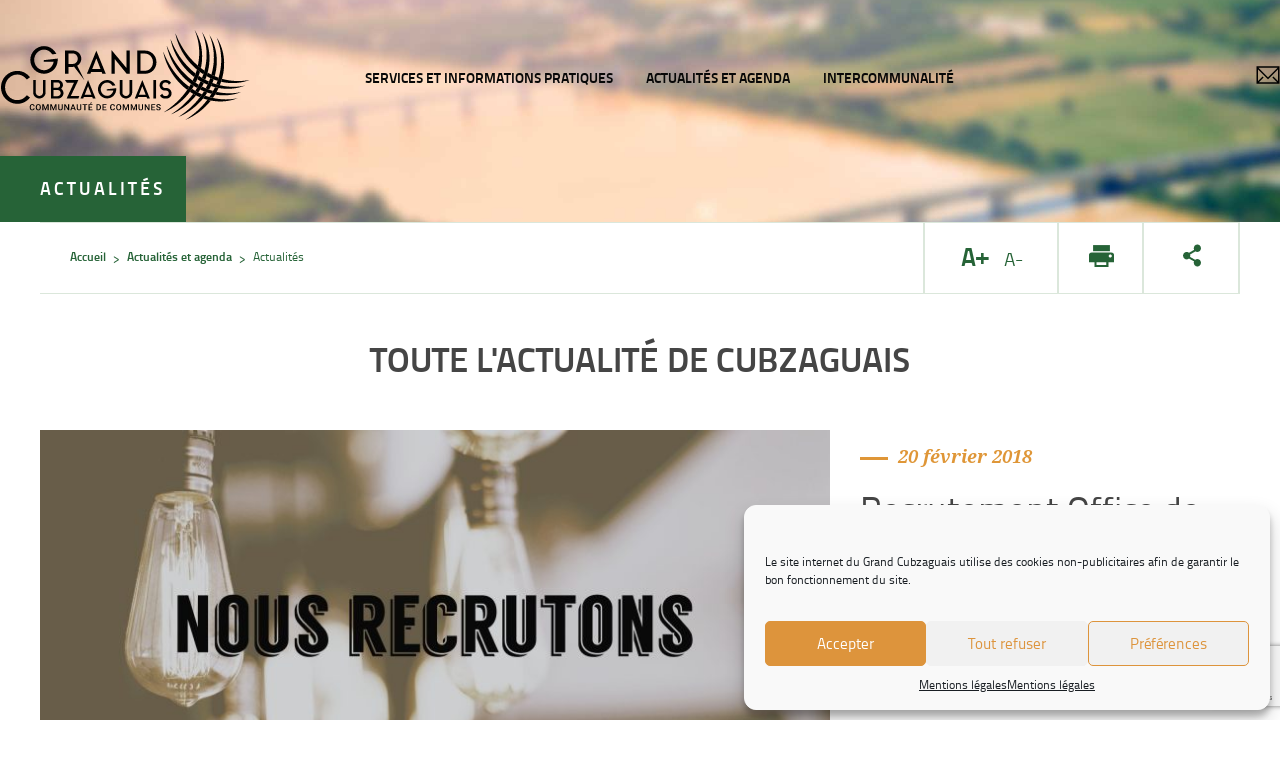

--- FILE ---
content_type: text/html; charset=UTF-8
request_url: https://www.grand-cubzaguais.fr/actualites-et-agenda/actualites/
body_size: 19148
content:
<!DOCTYPE html>
<html dir="ltr" lang="fr-FR" prefix="og: https://ogp.me/ns#" dir="ltr">
<head>
	<meta charset="UTF-8">
	<meta http-equiv="X-UA-Compatible" content="IE=Edge">
	<meta name="viewport" content="width=device-width, initial-scale=1">
	<link rel="text/plain" rel="author" href="https://www.grand-cubzaguais.fr/wp-content/themes/cubzaguais/humans.txt">

		<link rel="apple-touch-icon" sizes="180x180" href="https://www.grand-cubzaguais.fr/wp-content/themes/cubzaguais/image/favicon/apple-touch-icon.png">
	<link rel="icon" type="image/png" sizes="32x32" href="https://www.grand-cubzaguais.fr/wp-content/themes/cubzaguais/image/favicon/favicon-32x32.png">
	<link rel="icon" type="image/png" sizes="16x16" href="https://www.grand-cubzaguais.fr/wp-content/themes/cubzaguais/image/favicon/favicon-16x16.png">
	<link rel="manifest" href="https://www.grand-cubzaguais.fr/wp-content/themes/cubzaguais/image/favicon/manifest.json">
	<link rel="mask-icon" href="https://www.grand-cubzaguais.fr/wp-content/themes/cubzaguais/image/favicon/safari-pinned-tab.svg" color="#5bbad5">
	<meta name="theme-color" content="#ffffff">

	<script>!function(e,c){e[c]=e[c]+(e[c]&&" ")+"quform-js"}(document.documentElement,"className");</script><title>Actualités | Grand Cubzaguais Communauté de Communes</title>
	<style>img:is([sizes="auto" i], [sizes^="auto," i]) { contain-intrinsic-size: 3000px 1500px }</style>
	
		<!-- All in One SEO 4.8.7 - aioseo.com -->
	<meta name="robots" content="max-image-preview:large" />
	<link rel="canonical" href="https://www.grand-cubzaguais.fr/actualites-et-agenda/actualites/" />
	<meta name="generator" content="All in One SEO (AIOSEO) 4.8.7" />
		<meta property="og:locale" content="fr_FR" />
		<meta property="og:site_name" content="Grand Cubzaguais Communauté de Communes | Site officiel du Grand Cubzaguais - Toutes les actualités, les manifestations et la vie des services de la Communauté de Communes !" />
		<meta property="og:type" content="article" />
		<meta property="og:title" content="Actualités | Grand Cubzaguais Communauté de Communes" />
		<meta property="og:url" content="https://www.grand-cubzaguais.fr/actualites-et-agenda/actualites/" />
		<meta property="article:published_time" content="2017-08-07T12:56:14+02:00" />
		<meta property="article:modified_time" content="2020-01-15T08:58:13+01:00" />
		<meta name="twitter:card" content="summary" />
		<meta name="twitter:title" content="Actualités | Grand Cubzaguais Communauté de Communes" />
		<script type="application/ld+json" class="aioseo-schema">
			{"@context":"https:\/\/schema.org","@graph":[{"@type":"BreadcrumbList","@id":"https:\/\/www.grand-cubzaguais.fr\/actualites-et-agenda\/actualites\/#breadcrumblist","itemListElement":[{"@type":"ListItem","@id":"https:\/\/www.grand-cubzaguais.fr#listItem","position":1,"name":"Accueil","item":"https:\/\/www.grand-cubzaguais.fr","nextItem":{"@type":"ListItem","@id":"https:\/\/www.grand-cubzaguais.fr\/actualites-et-agenda\/#listItem","name":"Actualit\u00e9s et agenda"}},{"@type":"ListItem","@id":"https:\/\/www.grand-cubzaguais.fr\/actualites-et-agenda\/#listItem","position":2,"name":"Actualit\u00e9s et agenda","item":"https:\/\/www.grand-cubzaguais.fr\/actualites-et-agenda\/","nextItem":{"@type":"ListItem","@id":"https:\/\/www.grand-cubzaguais.fr\/actualites-et-agenda\/actualites\/#listItem","name":"Actualit\u00e9s"},"previousItem":{"@type":"ListItem","@id":"https:\/\/www.grand-cubzaguais.fr#listItem","name":"Accueil"}},{"@type":"ListItem","@id":"https:\/\/www.grand-cubzaguais.fr\/actualites-et-agenda\/actualites\/#listItem","position":3,"name":"Actualit\u00e9s","previousItem":{"@type":"ListItem","@id":"https:\/\/www.grand-cubzaguais.fr\/actualites-et-agenda\/#listItem","name":"Actualit\u00e9s et agenda"}}]},{"@type":"Organization","@id":"https:\/\/www.grand-cubzaguais.fr\/#organization","name":"Grand Cubzaguais Communaut\u00e9 de Communes","description":"Site officiel du Grand Cubzaguais - Toutes les actualit\u00e9s, les manifestations et la vie des services de la Communaut\u00e9 de Communes !","url":"https:\/\/www.grand-cubzaguais.fr\/","telephone":"+33557439637","logo":{"@type":"ImageObject","url":"https:\/\/www.grand-cubzaguais.fr\/wp-content\/uploads\/2021\/03\/logo-grand-cubzaguais-2021_Plan-de-travail-1.svg","@id":"https:\/\/www.grand-cubzaguais.fr\/actualites-et-agenda\/actualites\/#organizationLogo","caption":"logo-grand-cubzaguais-2021"},"image":{"@id":"https:\/\/www.grand-cubzaguais.fr\/actualites-et-agenda\/actualites\/#organizationLogo"}},{"@type":"WebPage","@id":"https:\/\/www.grand-cubzaguais.fr\/actualites-et-agenda\/actualites\/#webpage","url":"https:\/\/www.grand-cubzaguais.fr\/actualites-et-agenda\/actualites\/","name":"Actualit\u00e9s | Grand Cubzaguais Communaut\u00e9 de Communes","inLanguage":"fr-FR","isPartOf":{"@id":"https:\/\/www.grand-cubzaguais.fr\/#website"},"breadcrumb":{"@id":"https:\/\/www.grand-cubzaguais.fr\/actualites-et-agenda\/actualites\/#breadcrumblist"},"image":{"@type":"ImageObject","url":"https:\/\/www.grand-cubzaguais.fr\/wp-content\/uploads\/2017\/11\/photo-groupe2-octobre-rose.jpg","@id":"https:\/\/www.grand-cubzaguais.fr\/actualites-et-agenda\/actualites\/#mainImage","width":1200,"height":900},"primaryImageOfPage":{"@id":"https:\/\/www.grand-cubzaguais.fr\/actualites-et-agenda\/actualites\/#mainImage"},"datePublished":"2017-08-07T14:56:14+02:00","dateModified":"2020-01-15T09:58:13+01:00"},{"@type":"WebSite","@id":"https:\/\/www.grand-cubzaguais.fr\/#website","url":"https:\/\/www.grand-cubzaguais.fr\/","name":"Grand Cubzaguais Communaut\u00e9 de Communes","description":"Site officiel du Grand Cubzaguais - Toutes les actualit\u00e9s, les manifestations et la vie des services de la Communaut\u00e9 de Communes !","inLanguage":"fr-FR","publisher":{"@id":"https:\/\/www.grand-cubzaguais.fr\/#organization"}}]}
		</script>
		<!-- All in One SEO -->

<script type="text/javascript">function rgmkInitGoogleMaps(){window.rgmkGoogleMapsCallback=true;try{jQuery(document).trigger("rgmkGoogleMapsLoad")}catch(err){}}</script><link rel='dns-prefetch' href='//www.googletagmanager.com' />
<link rel='dns-prefetch' href='//use.fontawesome.com' />
<script type="text/javascript">
/* <![CDATA[ */
window._wpemojiSettings = {"baseUrl":"https:\/\/s.w.org\/images\/core\/emoji\/16.0.1\/72x72\/","ext":".png","svgUrl":"https:\/\/s.w.org\/images\/core\/emoji\/16.0.1\/svg\/","svgExt":".svg","source":{"concatemoji":"https:\/\/www.grand-cubzaguais.fr\/wp-includes\/js\/wp-emoji-release.min.js?ver=6.8.3"}};
/*! This file is auto-generated */
!function(s,n){var o,i,e;function c(e){try{var t={supportTests:e,timestamp:(new Date).valueOf()};sessionStorage.setItem(o,JSON.stringify(t))}catch(e){}}function p(e,t,n){e.clearRect(0,0,e.canvas.width,e.canvas.height),e.fillText(t,0,0);var t=new Uint32Array(e.getImageData(0,0,e.canvas.width,e.canvas.height).data),a=(e.clearRect(0,0,e.canvas.width,e.canvas.height),e.fillText(n,0,0),new Uint32Array(e.getImageData(0,0,e.canvas.width,e.canvas.height).data));return t.every(function(e,t){return e===a[t]})}function u(e,t){e.clearRect(0,0,e.canvas.width,e.canvas.height),e.fillText(t,0,0);for(var n=e.getImageData(16,16,1,1),a=0;a<n.data.length;a++)if(0!==n.data[a])return!1;return!0}function f(e,t,n,a){switch(t){case"flag":return n(e,"\ud83c\udff3\ufe0f\u200d\u26a7\ufe0f","\ud83c\udff3\ufe0f\u200b\u26a7\ufe0f")?!1:!n(e,"\ud83c\udde8\ud83c\uddf6","\ud83c\udde8\u200b\ud83c\uddf6")&&!n(e,"\ud83c\udff4\udb40\udc67\udb40\udc62\udb40\udc65\udb40\udc6e\udb40\udc67\udb40\udc7f","\ud83c\udff4\u200b\udb40\udc67\u200b\udb40\udc62\u200b\udb40\udc65\u200b\udb40\udc6e\u200b\udb40\udc67\u200b\udb40\udc7f");case"emoji":return!a(e,"\ud83e\udedf")}return!1}function g(e,t,n,a){var r="undefined"!=typeof WorkerGlobalScope&&self instanceof WorkerGlobalScope?new OffscreenCanvas(300,150):s.createElement("canvas"),o=r.getContext("2d",{willReadFrequently:!0}),i=(o.textBaseline="top",o.font="600 32px Arial",{});return e.forEach(function(e){i[e]=t(o,e,n,a)}),i}function t(e){var t=s.createElement("script");t.src=e,t.defer=!0,s.head.appendChild(t)}"undefined"!=typeof Promise&&(o="wpEmojiSettingsSupports",i=["flag","emoji"],n.supports={everything:!0,everythingExceptFlag:!0},e=new Promise(function(e){s.addEventListener("DOMContentLoaded",e,{once:!0})}),new Promise(function(t){var n=function(){try{var e=JSON.parse(sessionStorage.getItem(o));if("object"==typeof e&&"number"==typeof e.timestamp&&(new Date).valueOf()<e.timestamp+604800&&"object"==typeof e.supportTests)return e.supportTests}catch(e){}return null}();if(!n){if("undefined"!=typeof Worker&&"undefined"!=typeof OffscreenCanvas&&"undefined"!=typeof URL&&URL.createObjectURL&&"undefined"!=typeof Blob)try{var e="postMessage("+g.toString()+"("+[JSON.stringify(i),f.toString(),p.toString(),u.toString()].join(",")+"));",a=new Blob([e],{type:"text/javascript"}),r=new Worker(URL.createObjectURL(a),{name:"wpTestEmojiSupports"});return void(r.onmessage=function(e){c(n=e.data),r.terminate(),t(n)})}catch(e){}c(n=g(i,f,p,u))}t(n)}).then(function(e){for(var t in e)n.supports[t]=e[t],n.supports.everything=n.supports.everything&&n.supports[t],"flag"!==t&&(n.supports.everythingExceptFlag=n.supports.everythingExceptFlag&&n.supports[t]);n.supports.everythingExceptFlag=n.supports.everythingExceptFlag&&!n.supports.flag,n.DOMReady=!1,n.readyCallback=function(){n.DOMReady=!0}}).then(function(){return e}).then(function(){var e;n.supports.everything||(n.readyCallback(),(e=n.source||{}).concatemoji?t(e.concatemoji):e.wpemoji&&e.twemoji&&(t(e.twemoji),t(e.wpemoji)))}))}((window,document),window._wpemojiSettings);
/* ]]> */
</script>
<style id='wp-emoji-styles-inline-css' type='text/css'>

	img.wp-smiley, img.emoji {
		display: inline !important;
		border: none !important;
		box-shadow: none !important;
		height: 1em !important;
		width: 1em !important;
		margin: 0 0.07em !important;
		vertical-align: -0.1em !important;
		background: none !important;
		padding: 0 !important;
	}
</style>
<style id='classic-theme-styles-inline-css' type='text/css'>
/*! This file is auto-generated */
.wp-block-button__link{color:#fff;background-color:#32373c;border-radius:9999px;box-shadow:none;text-decoration:none;padding:calc(.667em + 2px) calc(1.333em + 2px);font-size:1.125em}.wp-block-file__button{background:#32373c;color:#fff;text-decoration:none}
</style>
<style id='global-styles-inline-css' type='text/css'>
:root{--wp--preset--aspect-ratio--square: 1;--wp--preset--aspect-ratio--4-3: 4/3;--wp--preset--aspect-ratio--3-4: 3/4;--wp--preset--aspect-ratio--3-2: 3/2;--wp--preset--aspect-ratio--2-3: 2/3;--wp--preset--aspect-ratio--16-9: 16/9;--wp--preset--aspect-ratio--9-16: 9/16;--wp--preset--color--black: #000000;--wp--preset--color--cyan-bluish-gray: #abb8c3;--wp--preset--color--white: #ffffff;--wp--preset--color--pale-pink: #f78da7;--wp--preset--color--vivid-red: #cf2e2e;--wp--preset--color--luminous-vivid-orange: #ff6900;--wp--preset--color--luminous-vivid-amber: #fcb900;--wp--preset--color--light-green-cyan: #7bdcb5;--wp--preset--color--vivid-green-cyan: #00d084;--wp--preset--color--pale-cyan-blue: #8ed1fc;--wp--preset--color--vivid-cyan-blue: #0693e3;--wp--preset--color--vivid-purple: #9b51e0;--wp--preset--gradient--vivid-cyan-blue-to-vivid-purple: linear-gradient(135deg,rgba(6,147,227,1) 0%,rgb(155,81,224) 100%);--wp--preset--gradient--light-green-cyan-to-vivid-green-cyan: linear-gradient(135deg,rgb(122,220,180) 0%,rgb(0,208,130) 100%);--wp--preset--gradient--luminous-vivid-amber-to-luminous-vivid-orange: linear-gradient(135deg,rgba(252,185,0,1) 0%,rgba(255,105,0,1) 100%);--wp--preset--gradient--luminous-vivid-orange-to-vivid-red: linear-gradient(135deg,rgba(255,105,0,1) 0%,rgb(207,46,46) 100%);--wp--preset--gradient--very-light-gray-to-cyan-bluish-gray: linear-gradient(135deg,rgb(238,238,238) 0%,rgb(169,184,195) 100%);--wp--preset--gradient--cool-to-warm-spectrum: linear-gradient(135deg,rgb(74,234,220) 0%,rgb(151,120,209) 20%,rgb(207,42,186) 40%,rgb(238,44,130) 60%,rgb(251,105,98) 80%,rgb(254,248,76) 100%);--wp--preset--gradient--blush-light-purple: linear-gradient(135deg,rgb(255,206,236) 0%,rgb(152,150,240) 100%);--wp--preset--gradient--blush-bordeaux: linear-gradient(135deg,rgb(254,205,165) 0%,rgb(254,45,45) 50%,rgb(107,0,62) 100%);--wp--preset--gradient--luminous-dusk: linear-gradient(135deg,rgb(255,203,112) 0%,rgb(199,81,192) 50%,rgb(65,88,208) 100%);--wp--preset--gradient--pale-ocean: linear-gradient(135deg,rgb(255,245,203) 0%,rgb(182,227,212) 50%,rgb(51,167,181) 100%);--wp--preset--gradient--electric-grass: linear-gradient(135deg,rgb(202,248,128) 0%,rgb(113,206,126) 100%);--wp--preset--gradient--midnight: linear-gradient(135deg,rgb(2,3,129) 0%,rgb(40,116,252) 100%);--wp--preset--font-size--small: 13px;--wp--preset--font-size--medium: 20px;--wp--preset--font-size--large: 36px;--wp--preset--font-size--x-large: 42px;--wp--preset--spacing--20: 0.44rem;--wp--preset--spacing--30: 0.67rem;--wp--preset--spacing--40: 1rem;--wp--preset--spacing--50: 1.5rem;--wp--preset--spacing--60: 2.25rem;--wp--preset--spacing--70: 3.38rem;--wp--preset--spacing--80: 5.06rem;--wp--preset--shadow--natural: 6px 6px 9px rgba(0, 0, 0, 0.2);--wp--preset--shadow--deep: 12px 12px 50px rgba(0, 0, 0, 0.4);--wp--preset--shadow--sharp: 6px 6px 0px rgba(0, 0, 0, 0.2);--wp--preset--shadow--outlined: 6px 6px 0px -3px rgba(255, 255, 255, 1), 6px 6px rgba(0, 0, 0, 1);--wp--preset--shadow--crisp: 6px 6px 0px rgba(0, 0, 0, 1);}:where(.is-layout-flex){gap: 0.5em;}:where(.is-layout-grid){gap: 0.5em;}body .is-layout-flex{display: flex;}.is-layout-flex{flex-wrap: wrap;align-items: center;}.is-layout-flex > :is(*, div){margin: 0;}body .is-layout-grid{display: grid;}.is-layout-grid > :is(*, div){margin: 0;}:where(.wp-block-columns.is-layout-flex){gap: 2em;}:where(.wp-block-columns.is-layout-grid){gap: 2em;}:where(.wp-block-post-template.is-layout-flex){gap: 1.25em;}:where(.wp-block-post-template.is-layout-grid){gap: 1.25em;}.has-black-color{color: var(--wp--preset--color--black) !important;}.has-cyan-bluish-gray-color{color: var(--wp--preset--color--cyan-bluish-gray) !important;}.has-white-color{color: var(--wp--preset--color--white) !important;}.has-pale-pink-color{color: var(--wp--preset--color--pale-pink) !important;}.has-vivid-red-color{color: var(--wp--preset--color--vivid-red) !important;}.has-luminous-vivid-orange-color{color: var(--wp--preset--color--luminous-vivid-orange) !important;}.has-luminous-vivid-amber-color{color: var(--wp--preset--color--luminous-vivid-amber) !important;}.has-light-green-cyan-color{color: var(--wp--preset--color--light-green-cyan) !important;}.has-vivid-green-cyan-color{color: var(--wp--preset--color--vivid-green-cyan) !important;}.has-pale-cyan-blue-color{color: var(--wp--preset--color--pale-cyan-blue) !important;}.has-vivid-cyan-blue-color{color: var(--wp--preset--color--vivid-cyan-blue) !important;}.has-vivid-purple-color{color: var(--wp--preset--color--vivid-purple) !important;}.has-black-background-color{background-color: var(--wp--preset--color--black) !important;}.has-cyan-bluish-gray-background-color{background-color: var(--wp--preset--color--cyan-bluish-gray) !important;}.has-white-background-color{background-color: var(--wp--preset--color--white) !important;}.has-pale-pink-background-color{background-color: var(--wp--preset--color--pale-pink) !important;}.has-vivid-red-background-color{background-color: var(--wp--preset--color--vivid-red) !important;}.has-luminous-vivid-orange-background-color{background-color: var(--wp--preset--color--luminous-vivid-orange) !important;}.has-luminous-vivid-amber-background-color{background-color: var(--wp--preset--color--luminous-vivid-amber) !important;}.has-light-green-cyan-background-color{background-color: var(--wp--preset--color--light-green-cyan) !important;}.has-vivid-green-cyan-background-color{background-color: var(--wp--preset--color--vivid-green-cyan) !important;}.has-pale-cyan-blue-background-color{background-color: var(--wp--preset--color--pale-cyan-blue) !important;}.has-vivid-cyan-blue-background-color{background-color: var(--wp--preset--color--vivid-cyan-blue) !important;}.has-vivid-purple-background-color{background-color: var(--wp--preset--color--vivid-purple) !important;}.has-black-border-color{border-color: var(--wp--preset--color--black) !important;}.has-cyan-bluish-gray-border-color{border-color: var(--wp--preset--color--cyan-bluish-gray) !important;}.has-white-border-color{border-color: var(--wp--preset--color--white) !important;}.has-pale-pink-border-color{border-color: var(--wp--preset--color--pale-pink) !important;}.has-vivid-red-border-color{border-color: var(--wp--preset--color--vivid-red) !important;}.has-luminous-vivid-orange-border-color{border-color: var(--wp--preset--color--luminous-vivid-orange) !important;}.has-luminous-vivid-amber-border-color{border-color: var(--wp--preset--color--luminous-vivid-amber) !important;}.has-light-green-cyan-border-color{border-color: var(--wp--preset--color--light-green-cyan) !important;}.has-vivid-green-cyan-border-color{border-color: var(--wp--preset--color--vivid-green-cyan) !important;}.has-pale-cyan-blue-border-color{border-color: var(--wp--preset--color--pale-cyan-blue) !important;}.has-vivid-cyan-blue-border-color{border-color: var(--wp--preset--color--vivid-cyan-blue) !important;}.has-vivid-purple-border-color{border-color: var(--wp--preset--color--vivid-purple) !important;}.has-vivid-cyan-blue-to-vivid-purple-gradient-background{background: var(--wp--preset--gradient--vivid-cyan-blue-to-vivid-purple) !important;}.has-light-green-cyan-to-vivid-green-cyan-gradient-background{background: var(--wp--preset--gradient--light-green-cyan-to-vivid-green-cyan) !important;}.has-luminous-vivid-amber-to-luminous-vivid-orange-gradient-background{background: var(--wp--preset--gradient--luminous-vivid-amber-to-luminous-vivid-orange) !important;}.has-luminous-vivid-orange-to-vivid-red-gradient-background{background: var(--wp--preset--gradient--luminous-vivid-orange-to-vivid-red) !important;}.has-very-light-gray-to-cyan-bluish-gray-gradient-background{background: var(--wp--preset--gradient--very-light-gray-to-cyan-bluish-gray) !important;}.has-cool-to-warm-spectrum-gradient-background{background: var(--wp--preset--gradient--cool-to-warm-spectrum) !important;}.has-blush-light-purple-gradient-background{background: var(--wp--preset--gradient--blush-light-purple) !important;}.has-blush-bordeaux-gradient-background{background: var(--wp--preset--gradient--blush-bordeaux) !important;}.has-luminous-dusk-gradient-background{background: var(--wp--preset--gradient--luminous-dusk) !important;}.has-pale-ocean-gradient-background{background: var(--wp--preset--gradient--pale-ocean) !important;}.has-electric-grass-gradient-background{background: var(--wp--preset--gradient--electric-grass) !important;}.has-midnight-gradient-background{background: var(--wp--preset--gradient--midnight) !important;}.has-small-font-size{font-size: var(--wp--preset--font-size--small) !important;}.has-medium-font-size{font-size: var(--wp--preset--font-size--medium) !important;}.has-large-font-size{font-size: var(--wp--preset--font-size--large) !important;}.has-x-large-font-size{font-size: var(--wp--preset--font-size--x-large) !important;}
:where(.wp-block-post-template.is-layout-flex){gap: 1.25em;}:where(.wp-block-post-template.is-layout-grid){gap: 1.25em;}
:where(.wp-block-columns.is-layout-flex){gap: 2em;}:where(.wp-block-columns.is-layout-grid){gap: 2em;}
:root :where(.wp-block-pullquote){font-size: 1.5em;line-height: 1.6;}
</style>
<link rel='stylesheet' id='quform-css' href='https://www.grand-cubzaguais.fr/wp-content/plugins/quform/cache/quform.css?ver=1763389481' type='text/css' media='all' />
<link rel='stylesheet' id='cmplz-general-css' href='https://www.grand-cubzaguais.fr/wp-content/plugins/complianz-gdpr/assets/css/cookieblocker.min.css?ver=1758552870' type='text/css' media='all' />
<link rel='stylesheet' id='global-css' href='https://www.grand-cubzaguais.fr/wp-content/themes/cubzaguais/css/main.css?ver=20170625' type='text/css' media='all' />
<link rel='stylesheet' id='bfa-font-awesome-css' href='https://use.fontawesome.com/releases/v5.15.4/css/all.css?ver=2.0.3' type='text/css' media='all' />
<link rel='stylesheet' id='bfa-font-awesome-v4-shim-css' href='https://use.fontawesome.com/releases/v5.15.4/css/v4-shims.css?ver=2.0.3' type='text/css' media='all' />
<style id='bfa-font-awesome-v4-shim-inline-css' type='text/css'>

			@font-face {
				font-family: 'FontAwesome';
				src: url('https://use.fontawesome.com/releases/v5.15.4/webfonts/fa-brands-400.eot'),
				url('https://use.fontawesome.com/releases/v5.15.4/webfonts/fa-brands-400.eot?#iefix') format('embedded-opentype'),
				url('https://use.fontawesome.com/releases/v5.15.4/webfonts/fa-brands-400.woff2') format('woff2'),
				url('https://use.fontawesome.com/releases/v5.15.4/webfonts/fa-brands-400.woff') format('woff'),
				url('https://use.fontawesome.com/releases/v5.15.4/webfonts/fa-brands-400.ttf') format('truetype'),
				url('https://use.fontawesome.com/releases/v5.15.4/webfonts/fa-brands-400.svg#fontawesome') format('svg');
			}

			@font-face {
				font-family: 'FontAwesome';
				src: url('https://use.fontawesome.com/releases/v5.15.4/webfonts/fa-solid-900.eot'),
				url('https://use.fontawesome.com/releases/v5.15.4/webfonts/fa-solid-900.eot?#iefix') format('embedded-opentype'),
				url('https://use.fontawesome.com/releases/v5.15.4/webfonts/fa-solid-900.woff2') format('woff2'),
				url('https://use.fontawesome.com/releases/v5.15.4/webfonts/fa-solid-900.woff') format('woff'),
				url('https://use.fontawesome.com/releases/v5.15.4/webfonts/fa-solid-900.ttf') format('truetype'),
				url('https://use.fontawesome.com/releases/v5.15.4/webfonts/fa-solid-900.svg#fontawesome') format('svg');
			}

			@font-face {
				font-family: 'FontAwesome';
				src: url('https://use.fontawesome.com/releases/v5.15.4/webfonts/fa-regular-400.eot'),
				url('https://use.fontawesome.com/releases/v5.15.4/webfonts/fa-regular-400.eot?#iefix') format('embedded-opentype'),
				url('https://use.fontawesome.com/releases/v5.15.4/webfonts/fa-regular-400.woff2') format('woff2'),
				url('https://use.fontawesome.com/releases/v5.15.4/webfonts/fa-regular-400.woff') format('woff'),
				url('https://use.fontawesome.com/releases/v5.15.4/webfonts/fa-regular-400.ttf') format('truetype'),
				url('https://use.fontawesome.com/releases/v5.15.4/webfonts/fa-regular-400.svg#fontawesome') format('svg');
				unicode-range: U+F004-F005,U+F007,U+F017,U+F022,U+F024,U+F02E,U+F03E,U+F044,U+F057-F059,U+F06E,U+F070,U+F075,U+F07B-F07C,U+F080,U+F086,U+F089,U+F094,U+F09D,U+F0A0,U+F0A4-F0A7,U+F0C5,U+F0C7-F0C8,U+F0E0,U+F0EB,U+F0F3,U+F0F8,U+F0FE,U+F111,U+F118-F11A,U+F11C,U+F133,U+F144,U+F146,U+F14A,U+F14D-F14E,U+F150-F152,U+F15B-F15C,U+F164-F165,U+F185-F186,U+F191-F192,U+F1AD,U+F1C1-F1C9,U+F1CD,U+F1D8,U+F1E3,U+F1EA,U+F1F6,U+F1F9,U+F20A,U+F247-F249,U+F24D,U+F254-F25B,U+F25D,U+F267,U+F271-F274,U+F279,U+F28B,U+F28D,U+F2B5-F2B6,U+F2B9,U+F2BB,U+F2BD,U+F2C1-F2C2,U+F2D0,U+F2D2,U+F2DC,U+F2ED,U+F328,U+F358-F35B,U+F3A5,U+F3D1,U+F410,U+F4AD;
			}
		
</style>
<link rel='stylesheet' id='elementor-icons-css' href='https://www.grand-cubzaguais.fr/wp-content/plugins/elementor/assets/lib/eicons/css/elementor-icons.min.css?ver=5.32.0' type='text/css' media='all' />
<link rel='stylesheet' id='elementor-frontend-css' href='https://www.grand-cubzaguais.fr/wp-content/plugins/elementor/assets/css/frontend.min.css?ver=3.25.10' type='text/css' media='all' />
<link rel='stylesheet' id='swiper-css' href='https://www.grand-cubzaguais.fr/wp-content/plugins/elementor/assets/lib/swiper/v8/css/swiper.min.css?ver=8.4.5' type='text/css' media='all' />
<link rel='stylesheet' id='e-swiper-css' href='https://www.grand-cubzaguais.fr/wp-content/plugins/elementor/assets/css/conditionals/e-swiper.min.css?ver=3.25.10' type='text/css' media='all' />
<link rel='stylesheet' id='elementor-post-20124-css' href='https://www.grand-cubzaguais.fr/wp-content/uploads/elementor/css/post-20124.css?ver=1760963685' type='text/css' media='all' />
<link rel='stylesheet' id='e-popup-style-css' href='https://www.grand-cubzaguais.fr/wp-content/plugins/elementor-pro/assets/css/conditionals/popup.min.css?ver=3.25.4' type='text/css' media='all' />
<link rel='stylesheet' id='font-awesome-5-all-css' href='https://www.grand-cubzaguais.fr/wp-content/plugins/elementor/assets/lib/font-awesome/css/all.min.css?ver=3.25.10' type='text/css' media='all' />
<link rel='stylesheet' id='font-awesome-4-shim-css' href='https://www.grand-cubzaguais.fr/wp-content/plugins/elementor/assets/lib/font-awesome/css/v4-shims.min.css?ver=3.25.10' type='text/css' media='all' />
<link rel='stylesheet' id='google-fonts-1-css' href='https://fonts.googleapis.com/css?family=Roboto%3A100%2C100italic%2C200%2C200italic%2C300%2C300italic%2C400%2C400italic%2C500%2C500italic%2C600%2C600italic%2C700%2C700italic%2C800%2C800italic%2C900%2C900italic%7CRoboto+Slab%3A100%2C100italic%2C200%2C200italic%2C300%2C300italic%2C400%2C400italic%2C500%2C500italic%2C600%2C600italic%2C700%2C700italic%2C800%2C800italic%2C900%2C900italic%7CMontserrat%3A100%2C100italic%2C200%2C200italic%2C300%2C300italic%2C400%2C400italic%2C500%2C500italic%2C600%2C600italic%2C700%2C700italic%2C800%2C800italic%2C900%2C900italic&#038;display=auto&#038;ver=6.8.3' type='text/css' media='all' />
<link rel="preconnect" href="https://fonts.gstatic.com/" crossorigin><script type="text/javascript" src="https://www.grand-cubzaguais.fr/wp-includes/js/jquery/jquery.min.js?ver=3.7.1" id="jquery-core-js"></script>
<script type="text/javascript" src="https://www.grand-cubzaguais.fr/wp-includes/js/jquery/jquery-migrate.min.js?ver=3.4.1" id="jquery-migrate-js"></script>

<!-- Extrait de code de la balise Google (gtag.js) ajouté par Site Kit -->
<!-- Extrait Google Analytics ajouté par Site Kit -->
<script type="text/javascript" src="https://www.googletagmanager.com/gtag/js?id=G-6TGNQYT44S" id="google_gtagjs-js" async></script>
<script type="text/javascript" id="google_gtagjs-js-after">
/* <![CDATA[ */
window.dataLayer = window.dataLayer || [];function gtag(){dataLayer.push(arguments);}
gtag("set","linker",{"domains":["www.grand-cubzaguais.fr"]});
gtag("js", new Date());
gtag("set", "developer_id.dZTNiMT", true);
gtag("config", "G-6TGNQYT44S");
/* ]]> */
</script>
<script type="text/javascript" src="https://www.grand-cubzaguais.fr/wp-content/plugins/elementor/assets/lib/font-awesome/js/v4-shims.min.js?ver=3.25.10" id="font-awesome-4-shim-js"></script>
<link rel="https://api.w.org/" href="https://www.grand-cubzaguais.fr/wp-json/" /><link rel="alternate" title="JSON" type="application/json" href="https://www.grand-cubzaguais.fr/wp-json/wp/v2/pages/1830" /><link rel="EditURI" type="application/rsd+xml" title="RSD" href="https://www.grand-cubzaguais.fr/xmlrpc.php?rsd" />
<meta name="generator" content="WordPress 6.8.3" />
<link rel='shortlink' href='https://www.grand-cubzaguais.fr/?p=1830' />
<link rel="alternate" title="oEmbed (JSON)" type="application/json+oembed" href="https://www.grand-cubzaguais.fr/wp-json/oembed/1.0/embed?url=https%3A%2F%2Fwww.grand-cubzaguais.fr%2Factualites-et-agenda%2Factualites%2F" />
<link rel="alternate" title="oEmbed (XML)" type="text/xml+oembed" href="https://www.grand-cubzaguais.fr/wp-json/oembed/1.0/embed?url=https%3A%2F%2Fwww.grand-cubzaguais.fr%2Factualites-et-agenda%2Factualites%2F&#038;format=xml" />
<meta name="generator" content="Site Kit by Google 1.162.0" />			<style>.cmplz-hidden {
					display: none !important;
				}</style><meta name="generator" content="Elementor 3.25.10; features: additional_custom_breakpoints, e_optimized_control_loading; settings: css_print_method-external, google_font-enabled, font_display-auto">
			<style>
				.e-con.e-parent:nth-of-type(n+4):not(.e-lazyloaded):not(.e-no-lazyload),
				.e-con.e-parent:nth-of-type(n+4):not(.e-lazyloaded):not(.e-no-lazyload) * {
					background-image: none !important;
				}
				@media screen and (max-height: 1024px) {
					.e-con.e-parent:nth-of-type(n+3):not(.e-lazyloaded):not(.e-no-lazyload),
					.e-con.e-parent:nth-of-type(n+3):not(.e-lazyloaded):not(.e-no-lazyload) * {
						background-image: none !important;
					}
				}
				@media screen and (max-height: 640px) {
					.e-con.e-parent:nth-of-type(n+2):not(.e-lazyloaded):not(.e-no-lazyload),
					.e-con.e-parent:nth-of-type(n+2):not(.e-lazyloaded):not(.e-no-lazyload) * {
						background-image: none !important;
					}
				}
			</style>
			<style type="text/css">.broken_link, a.broken_link {
	text-decoration: line-through;
}</style>
	<!-- Global site tag (gtag.js) - Google Analytics -->
	<!-- <script type="text/plain" data-service="google-analytics" data-category="statistics" async data-cmplz-src="https://www.googletagmanager.com/gtag/js?id=UA-110810533-1"></script>
	<script>
		window.dataLayer = window.dataLayer || [];
		function gtag(){dataLayer.push(arguments);}
		gtag('js', new Date());

		gtag('config', 'UA-110810533-1');
	</script> -->
	<!-- Google Tag Manager -->
	<script>(function(w,d,s,l,i){w[l]=w[l]||[];w[l].push({'gtm.start':
	new Date().getTime(),event:'gtm.js'});var f=d.getElementsByTagName(s)[0],
	j=d.createElement(s),dl=l!='dataLayer'?'&l='+l:'';j.async=true;j.src=
	'https://www.googletagmanager.com/gtm.js?id='+i+dl;f.parentNode.insertBefore(j,f);
	})(window,document,'script','dataLayer','GTM-WDT8M4Z');</script>
	<!-- End Google Tag Manager -->
<!-- Global site tag (gtag.js) - Google Analytics -->
<script type="text/plain" data-service="google-analytics" data-category="statistics" async data-cmplz-src="https://www.googletagmanager.com/gtag/js?id=UA-104213088-1"></script>
<script>
  window.dataLayer = window.dataLayer || [];
  function gtag(){dataLayer.push(arguments);}
  gtag('js', new Date());

  gtag('config', 'UA-104213088-1');
</script>
	
	<script>
  var smartforumUrl = "https://talentsdici.fr/"; 
</script>
<script type="text/javascript" src="https://www.talentsdici.fr/generic/resources/js/widget/widget.min.js"></script>

</head>

<body data-rsssl=1 data-cmplz=1 role="document" id="document" class="wp-singular page-template-default page page-id-1830 page-child parent-pageid-1846 wp-theme-cubzaguais elementor-default elementor-kit-20124 elementor-page elementor-page-1830" itemscope itemtype="https://schema.org/WebPage">
	<!-- Google Tag Manager (noscript) -->
	<noscript><iframe src="https://www.googletagmanager.com/ns.html?id=GTM-WDT8M4Z"
	height="0" width="0" style="display:none;visibility:hidden"></iframe></noscript>
	<!-- End Google Tag Manager (noscript) -->
	<ul class="menu-access">
		<li><a href="#main" class="visuallyhidden">Accéder au contenu de la page</a></li>
		<li><a href="#pied-de-page" class="visuallyhidden">Accéder au pied de page</a></li>
	</ul>

	<a href="#menu" class="anchor-menu" title="Revenir au menu">
		<svg viewBox="0 0 557.7 578.3"><use xlink:href="https://www.grand-cubzaguais.fr/wp-content/themes/cubzaguais/image/symbol-defs.svg#menu"></use></svg>
		<span>Menu</span>
	</a>

	<header role="banner" class="default">
		<nav class="main-nav heavy-wrapper" itemscope itemtype="https://schema.org/SiteNavigationElement" id="menu">
			<a href="https://www.grand-cubzaguais.fr/" title="Revenir à la page d'accueil" class="logo-header">
				<svg viewBox="0 0 1621.7 584.8"><use xlink:href="https://www.grand-cubzaguais.fr/wp-content/themes/cubzaguais/image/symbol-defs.svg#lc-header"></use></svg>
			</a>
			<button class="open-main-nav" type="button"><span><span class="visuallyhidden">Ouvrir le menu</span></span></button>
			
	<div class="menu-container">
					<button type="button" class="open-nav" title="Ouvrir le menu">Services et informations pratiques</button>
			<div class="menu-part">
				<div class="wrapper">
					<button type="button" class="close-menu" title="Fermer le menu"><svg viewBox="0 0 31.112 31.112"><use xlink:href="https://www.grand-cubzaguais.fr/wp-content/themes/cubzaguais/image/symbol-defs.svg#close-menu"></use></svg></button>
					<p class="menu-title">Services et informations pratiques</p>
					<ul class="grid-4 no-gutter">
													<li>
								<a href="https://www.grand-cubzaguais.fr/services-et-informations-pratiques/developpement-economique/">
									<figure><img src="https://www.grand-cubzaguais.fr/wp-content/uploads/2017/11/developpement-economique-grand-cubzaguais.png" alt=""></figure>									<span class="title">Développement économique</span>
																			<span>Les Zones d&#8217;activités, Entreprendre dans le Grand Cubzaguais</span>								</a>
							</li>
														<li>
								<a href="https://www.grand-cubzaguais.fr/services-et-informations-pratiques/amenagement-du-territoire/">
									<figure><img src="https://www.grand-cubzaguais.fr/wp-content/uploads/2017/11/developpement-territorial-grand-cubzaguais.png" alt=""></figure>									<span class="title">Aménagement durable</span>
																			<span>Développement durable, Urbanisme, Habitat</span>								</a>
							</li>
														<li>
								<a href="https://www.grand-cubzaguais.fr/services-et-informations-pratiques/tourisme-2/">
									<figure><img src="https://www.grand-cubzaguais.fr/wp-content/uploads/2017/11/developpement-touristique-grand-cubzaguais.png" alt=""></figure>									<span class="title">Tourisme</span>
																			<span>Office de tourisme, Activités touristiques, Patrimoine touristique, Taxe de séjour, Les embarcadères</span>								</a>
							</li>
														<li>
								<a href="https://www.grand-cubzaguais.fr/services-et-informations-pratiques/numerique/">
									<figure><img src="https://www.grand-cubzaguais.fr/wp-content/uploads/2017/11/developpement-numérique-grand-cubzaguais.png" alt=""></figure>									<span class="title">Numérique</span>
																			<span>Espace Numérique Cyber-base, Espace de coworking, Très Haut Débit</span>								</a>
							</li>
														<li>
								<a href="https://www.grand-cubzaguais.fr/services-et-informations-pratiques/petite-enfance/">
									<figure><img src="https://www.grand-cubzaguais.fr/wp-content/uploads/2017/11/petite-enfance-grand-cubzaguais.png" alt=""></figure>									<span class="title">Petite enfance</span>
																			<span>Les accueils collectifs, Relais Petite Enfance (RPE), Lieu d&#8217;accueil Enfants-Parents, Espace Famille</span>								</a>
							</li>
														<li>
								<a href="https://www.grand-cubzaguais.fr/services-et-informations-pratiques/accueils-de-loisirs-sans-hebergement-alsh/">
									<figure><img src="https://www.grand-cubzaguais.fr/wp-content/uploads/2017/11/enfance-grand-cubzaguais.png" alt=""></figure>									<span class="title">Accueils de Loisirs Sans Hébergement (ALSH)</span>
																			<span>Inscription, Cubzac-les-Ponts, Pugnac, Saint-André-de-Cubzac (Cabanes), Saint-André-de-Cubzac (Dufour), Saint-Gervais, Val-de-Virvée (Aubie-et-Espessas), Portail Famille</span>								</a>
							</li>
														<li>
								<a href="https://www.grand-cubzaguais.fr/services-et-informations-pratiques/jeunesse/">
									<figure><img src="https://www.grand-cubzaguais.fr/wp-content/uploads/2017/08/jeunesse.png" alt=""></figure>									<span class="title">Jeunesse</span>
																			<span>Point Rencontre Informations Jeunesse à Saint-André-de-Cubzac, Point Rencontre Informations Jeunesse à Bourg, Programmation des Points Rencontre Information Jeunesse (PRIJ)</span>								</a>
							</li>
														<li>
								<a href="https://www.grand-cubzaguais.fr/services-et-informations-pratiques/insertion-emploi/">
									<figure><img src="https://www.grand-cubzaguais.fr/wp-content/uploads/2017/11/emploi-grand-cubzaguais.png" alt=""></figure>									<span class="title">Insertion et Emploi</span>
																			<span>Mission locale, Convention emploi, Les offres d&#8217;emploi locales</span>								</a>
							</li>
														<li>
								<a href="https://www.grand-cubzaguais.fr/services-et-informations-pratiques/solidarite/">
									<figure><img src="https://www.grand-cubzaguais.fr/wp-content/uploads/2017/11/solidarite-grand-cubzaguais.png" alt=""></figure>									<span class="title">Solidarité</span>
																			<span>Accueil de gens du voyage, Aide alimentaire</span>								</a>
							</li>
														<li>
								<a href="https://www.grand-cubzaguais.fr/services-et-informations-pratiques/vie-associative/">
									<figure><img src="https://www.grand-cubzaguais.fr/wp-content/uploads/2017/11/vie-associative-grand-cubzaguais.png" alt=""></figure>									<span class="title">Vie associative</span>
																			<span>Aides aux associations, Annuaire des associations</span>								</a>
							</li>
														<li>
								<a href="https://www.grand-cubzaguais.fr/services-et-informations-pratiques/culture-enseignement-artistique/">
									<figure><img src="https://www.grand-cubzaguais.fr/wp-content/uploads/2017/11/association-cubzaguais.png" alt=""></figure>									<span class="title">Culture & Enseignement artistique</span>
																			<span>Culture &#038; Patrimoine</span>								</a>
							</li>
														<li>
								<a href="https://www.grand-cubzaguais.fr/services-et-informations-pratiques/culture-sport-et-loisirs/">
									<figure><img src="https://www.grand-cubzaguais.fr/wp-content/uploads/2017/11/association-cubzaguais.png" alt=""></figure>									<span class="title">Loisirs & Sport</span>
																			<span>Les Anim&#8217;été, Piscines, Équipements sportifs</span>								</a>
							</li>
												</ul>
				</div>
			</div>
						<button type="button" class="open-nav" title="Ouvrir le menu">Actualités et agenda</button>
			<div class="menu-part">
				<div class="wrapper">
					<button type="button" class="close-menu" title="Fermer le menu"><svg viewBox="0 0 31.112 31.112"><use xlink:href="https://www.grand-cubzaguais.fr/wp-content/themes/cubzaguais/image/symbol-defs.svg#close-menu"></use></svg></button>
					<p class="menu-title">Actualités et agenda</p>
					<div class="grid-2 extended">
						<ul class="grid-2 no-gutter">
															<li>
									<a href="https://www.grand-cubzaguais.fr/actualites-et-agenda/actualites/"><span class="title">Actualités</span></a>
								</li>
																<li>
									<a href="https://www.grand-cubzaguais.fr/actualites-et-agenda/agenda/"><span class="title">Agenda</span></a>
								</li>
																<li>
									<a href="https://www.grand-cubzaguais.fr/actualites-et-agenda/deliberations-et-decisions/"><span class="title">Délibérations et décisions</span></a>
								</li>
																<li>
									<a href="https://www.grand-cubzaguais.fr/actualites-et-agenda/publications/"><span class="title">Publications</span></a>
								</li>
														</ul>
						<div class="block-of-navigation white black-after" style="background-image: url('https://www.grand-cubzaguais.fr/wp-content/uploads/2022/09/banniere-aide-achat-velo-grand-cubzaguais-1.jpg');"><p class="title">Plan vélo : les aides à l'achat</p><p>Un coup de pouce financier pour encourager la pratique cycliste sur le territoire, profitez-en ! </p><a href="https://www.grand-cubzaguais.fr/services-et-informations-pratiques/amenagement-du-territoire/developpement-durable-2/aide-a-achat-velo-grand-cubzaguais/" title="Accéder à la page" class="cub-btn low orange">Effectuer une demande</a></div>					</div>
				</div>
			</div>
						<button type="button" class="open-nav" title="Ouvrir le menu">Intercommunalité</button>
			<div class="menu-part">
				<div class="wrapper">
					<button type="button" class="close-menu" title="Fermer le menu"><svg viewBox="0 0 31.112 31.112"><use xlink:href="https://www.grand-cubzaguais.fr/wp-content/themes/cubzaguais/image/symbol-defs.svg#close-menu"></use></svg></button>
					<p class="menu-title">Intercommunalité</p>
					<div class="grid-3-1">
						<div>
							<ul class="grid-3 no-gutter">
								<li>
									<a href="https://www.grand-cubzaguais.fr/intercommunalite/presentation/"><span class="title">Présentation</span></a>
								</li><li>
									<a href="https://www.grand-cubzaguais.fr/intercommunalite/les-competences-de-la-cdc/"><span class="title">Nos compétences</span></a>
								</li><li>
									<a href="https://www.grand-cubzaguais.fr/intercommunalite/les-communes-du-grand-cubzaguais/"><span class="title">Les Communes</span></a>
								</li><li>
									<a href="https://www.grand-cubzaguais.fr/intercommunalite/elus/"><span class="title">Élus</span></a>
								</li><li>
									<a href="https://www.grand-cubzaguais.fr/intercommunalite/marches-publics/"><span class="title">Marchés publics</span></a>
								</li><li>
									<a href="https://www.grand-cubzaguais.fr/intercommunalite/offres-demplois/"><span class="title">Offres d'emplois</span></a>
								</li><li>
									<a href="https://www.grand-cubzaguais.fr/intercommunalite/maison-des-services-publics-du-grand-cubzaguais/"><span class="title">Maison des Services Publics du Grand Cubzaguais</span></a>
								</li><li>
									<a href="https://www.grand-cubzaguais.fr/service/les-services-grand-cubzaguais-communaute-de-communes/"><span class="title">Les Services</span></a>
								</li><li>
									<a href="https://www.grand-cubzaguais.fr/intercommunalite/les-financements-europeens-leader/"><span class="title">Financements européens LEADER</span></a>
								</li>						</ul>
						<div class="block-of-navigation white-after" style="background-image: url('https://www.grand-cubzaguais.fr/wp-content/uploads/2018/03/carte-services-grand-cubzaguais-copie-copie-copie.jpg');"><p class="title">Les services et leurs structures d'accueil</p><p>Retrouvez tous les services et structures</p><a href="https://www.grand-cubzaguais.fr/service/les-services-grand-cubzaguais-communaute-de-communes/" title="Accéder à la page" class="cub-btn orange low">Accéder à la page</a>						</div>
										</div>
									<div class="sub-menu">
						<button type="button" class="title open-sub-menu">Grands projets du territoire</button>
						<ul>
							<li><a href="https://www.grand-cubzaguais.fr/intercommunalite/grands-projets-du-territoire/scot-cubzaguais-nord-gironde/">SCOT Cubzaguais-Nord-Gironde</a></li><li><a href="https://www.grand-cubzaguais.fr/intercommunalite/grands-projets-du-territoire/plan-climat-du-grand-cubzaguais/">Plan Climat du Grand Cubzaguais</a></li><li><a href="https://www.grand-cubzaguais.fr/intercommunalite/grands-projets-du-territoire/projet-culturel-de-territoire/">Projet Culturel de territoire</a></li><li><a href="https://www.grand-cubzaguais.fr/intercommunalite/grands-projets-du-territoire/plan-velo-du-grand-cubzaguais/">Plan Vélo du Grand Cubzaguais</a></li><li><a href="https://www.grand-cubzaguais.fr/intercommunalite/grands-projets-du-territoire/la-recre/">La récré</a></li></ul>
						</div>
										</div>
			</div>
		</div>
		</div>
			<a href="https://www.grand-cubzaguais.fr/contact/" title="Accéder à la page Contact" class="contact-nav">
				<svg viewBox="0 0 50 50"><use xlink:href="https://www.grand-cubzaguais.fr/wp-content/themes/cubzaguais/image/symbol-defs.svg#mail"></use></svg>
			</a>
		</nav>


<div class="wrapper">
	<h1><span>Actualités</span></h1>
</div>

</header>

<main id="main">
	<div class="wrapper">
		<div class="tools-bar">
	<div class="wrapper">
		<ul class="breadcrumb" itemscope itemtype="https://schema.org/BreadcrumbList"><li itemsprop="itemListElement" itemscope itemtype="https://schema.org/ListItem"><a href="https://www.grand-cubzaguais.fr/" itemprop="item"><span itemprop="name">Accueil</span></a></li><li itemsprop="itemListElement" itemscope itemtype="https://schema.org/ListItem"><a href="https://www.grand-cubzaguais.fr/actualites-et-agenda/" itemprop="item"><span itemprop="name">Actualités et agenda</span></a></li><li itemsprop="itemListElement" itemscope itemtype="https://schema.org/ListItem"><span class="current" itemprop="item"><span itemprop="name">Actualités</span></span></li></ul>
		<div class="resize-option">
			<button class="more" type="button" title="Augmenter la taille de la police d'écriture">A+ <span class="visuallyhidden">Augmenter la taille de la police d'écriture</span></button>
			<button class="less" type="button" title="Diminuer la taille de la police d'écriture">A- <span class="visuallyhidden">Diminuer la taille de la police d'écriture</span></button>
		</div>
		<button type="button" class="print" title="Imprimer la page">
			<svg viewBox="0 0 22 20"><use xlink:href="https://www.grand-cubzaguais.fr/wp-content/themes/cubzaguais/image/symbol-defs.svg#print"></use></svg>
			<span class="visuallyhidden">Imprimer la page</span>
		</button>
		<div class="share-tools">
			<button class="open-share" title="Partager la page sur les réseaux sociaux">
				<svg viewBox="0 0 100 100"><use xlink:href="https://www.grand-cubzaguais.fr/wp-content/themes/cubzaguais/image/symbol-defs.svg#network"></use></svg>
				<span class="visuallyhidden">Partager la page sur les réseaux sociaux</span>
			</button>

			<div class="share">
				<a href="https://twitter.com/home?status=http%3A//www.grand-cubzaguais.fr/actualites-et-agenda/actualites/" target="_blank" title="Partager la page sur Twitter (nouvel onglet)">
					<svg viewBox="0 0 612 612"><use xlink:href="https://www.grand-cubzaguais.fr/wp-content/themes/cubzaguais/image/symbol-defs.svg#share-twitter"></use></svg>
				</a>
				<a href="https://www.facebook.com/sharer/sharer.php?u=http%3A//www.grand-cubzaguais.fr/actualites-et-agenda/actualites/" target="_blank" title="Partager la page sur Facebook (nouvel onglet)">
					<svg viewBox="0 0 612 612"><use xlink:href="https://www.grand-cubzaguais.fr/wp-content/themes/cubzaguais/image/symbol-defs.svg#share-facebook"></use></svg>
				</a>
				<a href="https://www.linkedin.com/shareArticle?mini=true&url=http%3A//www.grand-cubzaguais.fr/actualites-et-agenda/actualites//&title=&summary=&source=" target="_blank" title="Partager la page sur Linkedin (nouvel onglet)">
					<svg viewBox="0 0 612 612"><use xlink:href="https://www.grand-cubzaguais.fr/wp-content/themes/cubzaguais/image/symbol-defs.svg#share-linkedin"></use></svg>
				</a>
				<a href="mailto:votre-email?subject=Partage du site Cubzaguais&body=Voici la page du site du Cubzaguais https://www.grand-cubzaguais.fr/actualites-et-agenda/actualites/" target="_blank" title="Partager la page par mail (ouvre la boite mail)">
					<svg viewBox="0 0 612 612"><use xlink:href="https://www.grand-cubzaguais.fr/wp-content/themes/cubzaguais/image/symbol-defs.svg#share-mail"></use></svg>
				</a>
			</div>
		</div>
	</div>
</div>					<section>
						<header>
							<h2>Toute l'actualité de Cubzaguais</h2>
						</header>
						<a href="https://www.grand-cubzaguais.fr/tourisme/recrutement-office-de-tourisme/" title="Accéder à l'article" class="grid-2-1 extended actu-presentation">
							<figure class="picture-event" itemscope itemtype="https://schema.org/ImageObject">
								<meta itemprop="width" content="800">
								<meta itemprop="height" content="400">
								<img fetchpriority="high" width="800" height="400" src="https://www.grand-cubzaguais.fr/wp-content/uploads/2018/02/recrutement-grand-cubzaguais-800x400.jpg" class="attachment-thumbActu size-thumbActu" alt="" decoding="async" />							</figure>
							<article>
								<header>
									<p><time>20 février 2018</time></p>
									<h3>Recrutement Office de tourisme</h3>
								</header>

								<p>Recrutement d'un(e) Agent d’accueil à l’Office de Tourisme - En contrat saisonnier Missions Accueil physique et téléphonique ; Information et promotion du territoire ; Application de la Démarche qualité et de ses outils affiliés ; Travail en étroite&nbsp;(&hellip;)</p>							</article>
						</a>
					</section>
								<form method="POST" action="" class="wrapper filter-term">
				<fieldset>
				<p>Trier par&nbsp;:</p>
					<input type="radio" id="desc" name="actuorder" value="desc" onclick="this.form.submit()"><label  for="desc">+ récent</label>
					<input type="radio" id="asc" name="actuorder" value="asc" onclick="this.form.submit()"><label  for="asc">- récent</label>
				</fieldset>
			</form>
						<div class="grid-3 masonry-container">
				<ul>
									<li>		<a href="https://www.grand-cubzaguais.fr/cdc/coeur-cubzaguais-une-web-serie-pour-decouvrir-notre-territoire-autrement/" role="article" class="blog-post">
			<figure class="picture-event" itemscope itemtype="https://schema.org/ImageObject">
			<meta itemprop="width" content="600">
			<meta itemprop="height" content="474">
			<img itemprop="contentUrl" src="https://www.grand-cubzaguais.fr/wp-content/uploads/2026/01/04-AFFICHE-1920X1080-600x474.jpg" alt="Accéder à l'article" width="600" height="474">
					</figure>
		<div>
			<p><time>Posté le 08 janvier 2026</time></p>
			<h3>Coeur Cubzaguais : une web-série pour découvrir notre territoire autrement</h3>
					</div>
	</a>
	</li>
										<li>		<a href="https://www.grand-cubzaguais.fr/cdc/le-grand-mag-n15-arrive-dans-vos-boites-aux-lettres/" role="article" class="blog-post">
			<figure class="picture-event" itemscope itemtype="https://schema.org/ImageObject">
			<meta itemprop="width" content="600">
			<meta itemprop="height" content="474">
			<img itemprop="contentUrl" src="https://www.grand-cubzaguais.fr/wp-content/uploads/2026/01/MOCK-UP-GRAND-MAG-JANV-2026-600x474.png" alt="Accéder à l'article" width="600" height="474">
					</figure>
		<div>
			<p><time>Posté le 07 janvier 2026</time></p>
			<h3>Le Grand Mag’ n°15 arrive dans vos boîtes aux lettres</h3>
					</div>
	</a>
	</li>
										<li>		<a href="https://www.grand-cubzaguais.fr/cdc/25-ans-de-la-communaute-de-communes-du-grand-cubzaguais/" role="article" class="blog-post">
			<figure class="picture-event" itemscope itemtype="https://schema.org/ImageObject">
			<meta itemprop="width" content="600">
			<meta itemprop="height" content="474">
			<img loading="lazy" itemprop="contentUrl" src="https://www.grand-cubzaguais.fr/wp-content/uploads/2025/12/25-ans-bandeau-600x474.jpg" alt="Accéder à l'article" width="600" height="474">
					</figure>
		<div>
			<p><time>Posté le 12 décembre 2025</time></p>
			<h3>25 ans de la Communauté de Communes</h3>
					</div>
	</a>
	</li>
										<li>		<a href="https://www.grand-cubzaguais.fr/action-sociale/un-service-de-portage-de-repas-a-domicile-ca-vous-interesse/" role="article" class="blog-post">
			<figure class="picture-event" itemscope itemtype="https://schema.org/ImageObject">
			<meta itemprop="width" content="600">
			<meta itemprop="height" content="474">
			<img loading="lazy" itemprop="contentUrl" src="https://www.grand-cubzaguais.fr/wp-content/uploads/2025/12/visuel-portage-de-repas-sias-grand-cubzaguais-600x474.jpg" alt="Accéder à l'article" width="600" height="474">
					</figure>
		<div>
			<p><time>Posté le 11 décembre 2025</time></p>
			<h3>Un service de portage de repas à domicile, ça vous intéresse ?</h3>
					</div>
	</a>
	</li>
										<li>		<a href="https://www.grand-cubzaguais.fr/non-classe/accompagnements-france-services-sur-rendez-vous-les-apres-midi/" role="article" class="blog-post">
			<figure class="picture-event" itemscope itemtype="https://schema.org/ImageObject">
			<meta itemprop="width" content="600">
			<meta itemprop="height" content="474">
			<img loading="lazy" itemprop="contentUrl" src="https://www.grand-cubzaguais.fr/wp-content/uploads/2025/12/accompagnement-france-service-MSP-grand-cubzaguais-sur-rendez-vous-els-apres-midi-600x474.jpg" alt="Accéder à l'article" width="600" height="474">
					</figure>
		<div>
			<p><time>Posté le 04 décembre 2025</time></p>
			<h3>Accompagnements France Services sur rendez-vous les après-midi</h3>
					</div>
	</a>
	</li>
										<li>		<a href="https://www.grand-cubzaguais.fr/non-classe/elementor-178739/" role="article" class="blog-post">
			<figure class="picture-event" itemscope itemtype="https://schema.org/ImageObject">
			<meta itemprop="width" content="600">
			<meta itemprop="height" content="474">
			<img loading="lazy" itemprop="contentUrl" src="https://www.grand-cubzaguais.fr/wp-content/uploads/2025/11/PLANTATION-HAIE-600x474.jpg" alt="Accéder à l'article" width="600" height="474">
					</figure>
		<div>
			<p><time>Posté le 18 novembre 2025</time></p>
			<h3>Des ateliers citoyens pour donner une seconde vie aux jeunes arbres sauvages</h3>
					</div>
	</a>
	</li>
										<li>		<a href="https://www.grand-cubzaguais.fr/vie-associative/campagne-2026-de-subventions-a-la-vie-associative/" role="article" class="blog-post">
			<figure class="picture-event" itemscope itemtype="https://schema.org/ImageObject">
			<meta itemprop="width" content="600">
			<meta itemprop="height" content="474">
			<img loading="lazy" itemprop="contentUrl" src="https://www.grand-cubzaguais.fr/wp-content/uploads/2025/11/FB-VIE-ASSO-min-600x474.jpg" alt="Accéder à l'article" width="600" height="474">
					</figure>
		<div>
			<p><time>Posté le 17 novembre 2025</time></p>
			<h3>Campagne 2026 de subventions à la vie associative</h3>
					</div>
	</a>
	</li>
										<li>		<a href="https://www.grand-cubzaguais.fr/action-sociale/soiree-theatre-forum-contre-les-violences-intrafamiliales/" role="article" class="blog-post">
			<figure class="picture-event" itemscope itemtype="https://schema.org/ImageObject">
			<meta itemprop="width" content="600">
			<meta itemprop="height" content="474">
			<img loading="lazy" itemprop="contentUrl" src="https://www.grand-cubzaguais.fr/wp-content/uploads/2025/10/THEATRE-FORUM-JPEG-600x474.jpg" alt="Accéder à l'article" width="600" height="474">
					</figure>
		<div>
			<p><time>Posté le 10 novembre 2025</time></p>
			<h3>Une soirée théâtre-forum pour agir face aux violences intrafamiliales !</h3>
					</div>
	</a>
	</li>
										<li>		<a href="https://www.grand-cubzaguais.fr/culture/les-traversees-imaginaires-une-nouvelle-saison-coteac-riche-en-decouvertes-artistiques/" role="article" class="blog-post">
			<figure class="picture-event" itemscope itemtype="https://schema.org/ImageObject">
			<meta itemprop="width" content="600">
			<meta itemprop="height" content="474">
			<img loading="lazy" itemprop="contentUrl" src="https://www.grand-cubzaguais.fr/wp-content/uploads/2025/11/01-FB-BROCHURE-COTEAC-600x474.jpg" alt="Accéder à l'article" width="600" height="474">
					</figure>
		<div>
			<p><time>Posté le 07 novembre 2025</time></p>
			<h3>Les Traversées Imaginaires : une nouvelle saison COTEAC riche en découvertes artistiques</h3>
					</div>
	</a>
	</li>
										<li>		<a href="https://www.grand-cubzaguais.fr/enfance/accueil-occasionnel-en-creche-une-solution-souple-pres-de-chez-vous/" role="article" class="blog-post">
			<figure class="picture-event" itemscope itemtype="https://schema.org/ImageObject">
			<meta itemprop="width" content="600">
			<meta itemprop="height" content="474">
			<img loading="lazy" itemprop="contentUrl" src="https://www.grand-cubzaguais.fr/wp-content/uploads/2025/09/accueil-occasionnel-600x474.jpeg" alt="Accéder à l'article" width="600" height="474">
					</figure>
		<div>
			<p><time>Posté le 16 septembre 2025</time></p>
			<h3>Accueil occasionnel en crèche : une solution souple près de chez vous</h3>
					</div>
	</a>
	</li>
										<li>		<a href="https://www.grand-cubzaguais.fr/non-classe/bilan-de-mi-parcours-du-projet-de-territoire/" role="article" class="blog-post">
			<figure class="picture-event" itemscope itemtype="https://schema.org/ImageObject">
			<meta itemprop="width" content="600">
			<meta itemprop="height" content="474">
			<img loading="lazy" itemprop="contentUrl" src="https://www.grand-cubzaguais.fr/wp-content/uploads/2025/09/Plan-de-travail-2-min-600x474.png" alt="Accéder à l'article" width="600" height="474">
					</figure>
		<div>
			<p><time>Posté le 09 septembre 2025</time></p>
			<h3>Ici-Demain Grand Cubzaguais 2030 : le bilan de mi-parcours</h3>
					</div>
	</a>
	</li>
										<li>		<a href="https://www.grand-cubzaguais.fr/non-classe/elementor-177470/" role="article" class="blog-post">
			<figure class="picture-event" itemscope itemtype="https://schema.org/ImageObject">
			<meta itemprop="width" content="600">
			<meta itemprop="height" content="474">
			<img loading="lazy" itemprop="contentUrl" src="https://www.grand-cubzaguais.fr/wp-content/uploads/2025/09/540980244_1331908848939524_3893856393467239715_n-600x474.jpg" alt="Accéder à l'article" width="600" height="474">
					</figure>
		<div>
			<p><time>Posté le 02 septembre 2025</time></p>
			<h3>La Matinale des familles : un rendez-vous convivial pour petits et grands​</h3>
					</div>
	</a>
	</li>
								</ul>
			</div>
			    <div id="pagination-filter" class="pagination-container">
      <div class="pagination navigation">
        <span aria-current="page" class="page-numbers current">1</span>
<a class="page-numbers" href="https://www.grand-cubzaguais.fr/actualites-et-agenda/actualites/page/2/">2</a>
<a class="page-numbers" href="https://www.grand-cubzaguais.fr/actualites-et-agenda/actualites/page/3/">3</a>
<span class="page-numbers dots">…</span>
<a class="page-numbers" href="https://www.grand-cubzaguais.fr/actualites-et-agenda/actualites/page/14/">14</a>
<a class="next page-numbers" href="https://www.grand-cubzaguais.fr/actualites-et-agenda/actualites/page/2/">SUIV.</a>      </div>
    </div>
    	</div>
</main>
<footer role="contentinfo" id="pied-de-page">
	<div class="bg-aside-content">
		<div class="wrapper">
			<div class="grid-2-1">
				<section>
					<h3>L'agenda du grand cubzaguais</h3>
					<div class="grid-2">

														<a href="https://www.grand-cubzaguais.fr/actualites-et-agenda/agenda/so-saint-laurent-darce-copy/" class="excerpt-article" title="Accéder à l'article">
																			<div class="img cover" role="img" style="background-image: url('https://www.grand-cubzaguais.fr/wp-content/uploads/2025/11/Visuel-agenda-Lagune-art.jpg')"></div>
										<p><time>Le 21/01/2026</time></p>									<p class="label">Culture, découverte, musique, Spectacle</p>									<p class="description">
										<span>SO : festival &#8220;Tout le monde (&hellip;)</span>
										<svg viewBox="0 0 38 38"><use xlink:href="https://www.grand-cubzaguais.fr/wp-content/themes/cubzaguais/image/symbol-defs.svg#next-circle"></use></svg>
									</p>
								</a>
															<div class="double-agenda-modifier">
																<a href="https://www.grand-cubzaguais.fr/actualites-et-agenda/agenda/seance-cine-partage-chasse-gardee/" class="excerpt-article" title="Accéder à l'article">
										<p><time>Le 22/01/2026</time></p>										<p class="label">Cinéma, Culture, découverte, Semaine Bleue</p>										<p class="description">
											<span>Séance Ciné Partage : &#8220;CHASSE GARDÉE (&hellip;)</span>
											<svg viewBox="0 0 38 38"><use xlink:href="https://www.grand-cubzaguais.fr/wp-content/themes/cubzaguais/image/symbol-defs.svg#next-circle"></use></svg>
										</p>
									</a>
																		<a href="https://www.grand-cubzaguais.fr/actualites-et-agenda/agenda/le-bus-des-curiosites-cest-reparti/" class="excerpt-article" title="Accéder à l'article">
										<p><time>Le 23/01/2026</time></p>																				<p class="description">
											<span>LE BUS DES CURIOSITÉS – C&#8217;EST (&hellip;)</span>
											<svg viewBox="0 0 38 38"><use xlink:href="https://www.grand-cubzaguais.fr/wp-content/themes/cubzaguais/image/symbol-defs.svg#next-circle"></use></svg>
										</p>
									</a>
															</div>
												</div>
					<p class="align-center"><a href="https://www.grand-cubzaguais.fr/actualites-et-agenda/agenda/" class="cub-btn low">Voir tout l'agenda</a></p>
				</section>

									<div>
														<h3>Office de tourisme</h3>
								<a href="https://www.bbte.fr/destination/bourg/" title="Se rendre sur le site de l'office du tourisme (nouvelle page)" target="_blank">
									<figure class="picture-information">
										<img loading="lazy" width="600" height="394" src="https://www.grand-cubzaguais.fr/wp-content/uploads/2024/06/bbte-site-internet-600x394.png" class="attachment-officeTourisme size-officeTourisme" alt="" decoding="async" />										<figcaption>
											<span>Voir le site de l'office de tourisme</span>
											<svg viewBox="0 0 39 39" id="information"><use xlink:href="https://www.grand-cubzaguais.fr/wp-content/themes/cubzaguais/image/symbol-defs.svg#information"></use></svg>
										</figcaption>
									</figure>
								</a>
								</div>				</div>
			</div>
		</div>

		<div class="wrapper widget-group">
            <div class="widget">
                <a href="https://www.grand-cubzaguais.fr/" title="Revenir à l'accueil">
                    <svg viewBox="0 0 1617 583.1"><use xlink:href="https://www.grand-cubzaguais.fr/wp-content/themes/cubzaguais/image/symbol-defs.svg#lc-footer"></use></svg>
                </a>
                <div>
                    <p class="uppercase"><b>Grand Cubzaguais Communauté de communes</b></p>
                                            <address>
                            <svg viewBox="0 0 10 13"><use xlink:href="https://www.grand-cubzaguais.fr/wp-content/themes/cubzaguais/image/symbol-defs.svg#pin"></use></svg>
                            <span><p>365 avenue Boucicaut <br />
33240 Saint-André-de-Cubzac</p>
</span>
                        </address>
                                                <p>
                            <svg viewBox="0 0 8 12"><use xlink:href="https://www.grand-cubzaguais.fr/wp-content/themes/cubzaguais/image/symbol-defs.svg#phone"></use></svg>
                            <span>05 57 43 96 37</span>
                        </p>
                                            
                </div>
            </div>
			<div class="widget">
				<h3>Newsletter</h3>
				<p>Pour ne rien manquer de nos actualités&nbsp;!</p>
				<div class="newsletter-form">
			
<div class="wpcf7 no-js" id="wpcf7-f73-o1" lang="fr-FR" dir="ltr">
<div class="screen-reader-response"><p role="status" aria-live="polite" aria-atomic="true"></p> <ul></ul></div>
<form action="/actualites-et-agenda/actualites/#wpcf7-f73-o1" method="post" class="wpcf7-form init" aria-label="Formulaire de contact" novalidate="novalidate" data-status="init">
<div style="display: none;">
<input type="hidden" name="_wpcf7" value="73" />
<input type="hidden" name="_wpcf7_version" value="5.9.8" />
<input type="hidden" name="_wpcf7_locale" value="fr_FR" />
<input type="hidden" name="_wpcf7_unit_tag" value="wpcf7-f73-o1" />
<input type="hidden" name="_wpcf7_container_post" value="0" />
<input type="hidden" name="_wpcf7_posted_data_hash" value="" />
<input type="hidden" name="_wpcf7_recaptcha_response" value="" />
</div>
<span class="wpcf7-form-control-wrap" data-name="your-email"><input size="40" maxlength="400" class="wpcf7-form-control wpcf7-email wpcf7-validates-as-required wpcf7-text wpcf7-validates-as-email" aria-required="true" aria-invalid="false" placeholder="Indiquez votre email" value="" type="email" name="your-email" /></span>
<button type="submit" title="S'inscrire">
<span class="visuallyhidden">S'inscrire</span>
<svg viewBox="0 0 39 39"><use xmlns:xlink="http://www.w3.org/1999/xlink" xlink:href="https://www.grand-cubzaguais.fr/wp-content/themes/cubzaguais/image/symbol-defs.svg#check"></use></svg>
</button><p style="display: none !important;" class="akismet-fields-container" data-prefix="_wpcf7_ak_"><label>&#916;<textarea name="_wpcf7_ak_hp_textarea" cols="45" rows="8" maxlength="100"></textarea></label><input type="hidden" id="ak_js_1" name="_wpcf7_ak_js" value="55"/><script>document.getElementById( "ak_js_1" ).setAttribute( "value", ( new Date() ).getTime() );</script></p><div class="wpcf7-response-output" aria-hidden="true"></div>
</form>
</div>
			</div>
			</div>
			<div class="widget">
				<p>&copy; Grand Cubzaguais Communauté de Communes</p>
				<ul id="menu-menu-pied-de-page" class="menu"><li id="menu-item-84" class="menu-item menu-item-type-post_type menu-item-object-page menu-item-84"><a href="https://www.grand-cubzaguais.fr/contact/">Contact</a></li>
<li id="menu-item-7301" class="menu-item menu-item-type-post_type menu-item-object-page menu-item-7301"><a href="https://www.grand-cubzaguais.fr/charte-graphique-et-logo/">Charte graphique</a></li>
<li id="menu-item-324" class="menu-item menu-item-type-post_type menu-item-object-page menu-item-privacy-policy menu-item-324"><a rel="privacy-policy" href="https://www.grand-cubzaguais.fr/mentions-legales/">Mentions légales</a></li>
<li id="menu-item-171979" class="menu-item menu-item-type-post_type menu-item-object-page menu-item-171979"><a href="https://www.grand-cubzaguais.fr/mentions-accessibilites/">Accessibilité : Non conforme</a></li>
<li id="menu-item-323" class="menu-item menu-item-type-post_type menu-item-object-page menu-item-323"><a href="https://www.grand-cubzaguais.fr/plan-du-site/">Plan du site</a></li>
</ul>				</div>
			</div>
		</footer>


		<script type="speculationrules">
{"prefetch":[{"source":"document","where":{"and":[{"href_matches":"\/*"},{"not":{"href_matches":["\/wp-*.php","\/wp-admin\/*","\/wp-content\/uploads\/*","\/wp-content\/*","\/wp-content\/plugins\/*","\/wp-content\/themes\/cubzaguais\/*","\/*\\?(.+)"]}},{"not":{"selector_matches":"a[rel~=\"nofollow\"]"}},{"not":{"selector_matches":".no-prefetch, .no-prefetch a"}}]},"eagerness":"conservative"}]}
</script>

<!-- Consent Management powered by Complianz | GDPR/CCPA Cookie Consent https://wordpress.org/plugins/complianz-gdpr -->
<div id="cmplz-cookiebanner-container"><div class="cmplz-cookiebanner cmplz-hidden banner-1 bottom-right-minimal optin cmplz-bottom-right cmplz-categories-type-view-preferences" aria-modal="true" data-nosnippet="true" role="dialog" aria-live="polite" aria-labelledby="cmplz-header-1-optin" aria-describedby="cmplz-message-1-optin">
	<div class="cmplz-header">
		<div class="cmplz-logo"></div>
		<div class="cmplz-title" id="cmplz-header-1-optin">Gérer le consentement aux cookies</div>
		<div class="cmplz-close" tabindex="0" role="button" aria-label="Fermer la boîte de dialogue">
			<svg aria-hidden="true" focusable="false" data-prefix="fas" data-icon="times" class="svg-inline--fa fa-times fa-w-11" role="img" xmlns="http://www.w3.org/2000/svg" viewBox="0 0 352 512"><path fill="currentColor" d="M242.72 256l100.07-100.07c12.28-12.28 12.28-32.19 0-44.48l-22.24-22.24c-12.28-12.28-32.19-12.28-44.48 0L176 189.28 75.93 89.21c-12.28-12.28-32.19-12.28-44.48 0L9.21 111.45c-12.28 12.28-12.28 32.19 0 44.48L109.28 256 9.21 356.07c-12.28 12.28-12.28 32.19 0 44.48l22.24 22.24c12.28 12.28 32.2 12.28 44.48 0L176 322.72l100.07 100.07c12.28 12.28 32.2 12.28 44.48 0l22.24-22.24c12.28-12.28 12.28-32.19 0-44.48L242.72 256z"></path></svg>
		</div>
	</div>

	<div class="cmplz-divider cmplz-divider-header"></div>
	<div class="cmplz-body">
		<div class="cmplz-message" id="cmplz-message-1-optin"><p>Le site internet du Grand Cubzaguais utilise des cookies non-publicitaires afin de garantir le bon fonctionnement du site.</p></div>
		<!-- categories start -->
		<div class="cmplz-categories">
			<details class="cmplz-category cmplz-functional" >
				<summary>
						<span class="cmplz-category-header">
							<span class="cmplz-category-title">Fonctionnel</span>
							<span class='cmplz-always-active'>
								<span class="cmplz-banner-checkbox">
									<input type="checkbox"
										   id="cmplz-functional-optin"
										   data-category="cmplz_functional"
										   class="cmplz-consent-checkbox cmplz-functional"
										   size="40"
										   value="1"/>
									<label class="cmplz-label" for="cmplz-functional-optin"><span class="screen-reader-text">Fonctionnel</span></label>
								</span>
								Toujours activé							</span>
							<span class="cmplz-icon cmplz-open">
								<svg xmlns="http://www.w3.org/2000/svg" viewBox="0 0 448 512"  height="18" ><path d="M224 416c-8.188 0-16.38-3.125-22.62-9.375l-192-192c-12.5-12.5-12.5-32.75 0-45.25s32.75-12.5 45.25 0L224 338.8l169.4-169.4c12.5-12.5 32.75-12.5 45.25 0s12.5 32.75 0 45.25l-192 192C240.4 412.9 232.2 416 224 416z"/></svg>
							</span>
						</span>
				</summary>
				<div class="cmplz-description">
					<span class="cmplz-description-functional">Le stockage ou l’accès technique est strictement nécessaire dans la finalité d’intérêt légitime de permettre l’utilisation d’un service spécifique explicitement demandé par l’abonné ou l’utilisateur, ou dans le seul but d’effectuer la transmission d’une communication sur un réseau de communications électroniques.</span>
				</div>
			</details>

			<details class="cmplz-category cmplz-preferences" >
				<summary>
						<span class="cmplz-category-header">
							<span class="cmplz-category-title">Préférences</span>
							<span class="cmplz-banner-checkbox">
								<input type="checkbox"
									   id="cmplz-preferences-optin"
									   data-category="cmplz_preferences"
									   class="cmplz-consent-checkbox cmplz-preferences"
									   size="40"
									   value="1"/>
								<label class="cmplz-label" for="cmplz-preferences-optin"><span class="screen-reader-text">Préférences</span></label>
							</span>
							<span class="cmplz-icon cmplz-open">
								<svg xmlns="http://www.w3.org/2000/svg" viewBox="0 0 448 512"  height="18" ><path d="M224 416c-8.188 0-16.38-3.125-22.62-9.375l-192-192c-12.5-12.5-12.5-32.75 0-45.25s32.75-12.5 45.25 0L224 338.8l169.4-169.4c12.5-12.5 32.75-12.5 45.25 0s12.5 32.75 0 45.25l-192 192C240.4 412.9 232.2 416 224 416z"/></svg>
							</span>
						</span>
				</summary>
				<div class="cmplz-description">
					<span class="cmplz-description-preferences">Le stockage ou l’accès technique est nécessaire dans la finalité d’intérêt légitime de stocker des préférences qui ne sont pas demandées par l’abonné ou l’utilisateur.</span>
				</div>
			</details>

			<details class="cmplz-category cmplz-statistics" >
				<summary>
						<span class="cmplz-category-header">
							<span class="cmplz-category-title">Statistiques</span>
							<span class="cmplz-banner-checkbox">
								<input type="checkbox"
									   id="cmplz-statistics-optin"
									   data-category="cmplz_statistics"
									   class="cmplz-consent-checkbox cmplz-statistics"
									   size="40"
									   value="1"/>
								<label class="cmplz-label" for="cmplz-statistics-optin"><span class="screen-reader-text">Statistiques</span></label>
							</span>
							<span class="cmplz-icon cmplz-open">
								<svg xmlns="http://www.w3.org/2000/svg" viewBox="0 0 448 512"  height="18" ><path d="M224 416c-8.188 0-16.38-3.125-22.62-9.375l-192-192c-12.5-12.5-12.5-32.75 0-45.25s32.75-12.5 45.25 0L224 338.8l169.4-169.4c12.5-12.5 32.75-12.5 45.25 0s12.5 32.75 0 45.25l-192 192C240.4 412.9 232.2 416 224 416z"/></svg>
							</span>
						</span>
				</summary>
				<div class="cmplz-description">
					<span class="cmplz-description-statistics">Le stockage ou l’accès technique qui est utilisé exclusivement à des fins statistiques.</span>
					<span class="cmplz-description-statistics-anonymous">Le stockage ou l’accès technique qui est utilisé exclusivement dans des finalités statistiques anonymes. En l’absence d’une assignation à comparaître, d’une conformité volontaire de la part de votre fournisseur d’accès à internet ou d’enregistrements supplémentaires provenant d’une tierce partie, les informations stockées ou extraites à cette seule fin ne peuvent généralement pas être utilisées pour vous identifier.</span>
				</div>
			</details>
			<details class="cmplz-category cmplz-marketing" >
				<summary>
						<span class="cmplz-category-header">
							<span class="cmplz-category-title">Marketing</span>
							<span class="cmplz-banner-checkbox">
								<input type="checkbox"
									   id="cmplz-marketing-optin"
									   data-category="cmplz_marketing"
									   class="cmplz-consent-checkbox cmplz-marketing"
									   size="40"
									   value="1"/>
								<label class="cmplz-label" for="cmplz-marketing-optin"><span class="screen-reader-text">Marketing</span></label>
							</span>
							<span class="cmplz-icon cmplz-open">
								<svg xmlns="http://www.w3.org/2000/svg" viewBox="0 0 448 512"  height="18" ><path d="M224 416c-8.188 0-16.38-3.125-22.62-9.375l-192-192c-12.5-12.5-12.5-32.75 0-45.25s32.75-12.5 45.25 0L224 338.8l169.4-169.4c12.5-12.5 32.75-12.5 45.25 0s12.5 32.75 0 45.25l-192 192C240.4 412.9 232.2 416 224 416z"/></svg>
							</span>
						</span>
				</summary>
				<div class="cmplz-description">
					<span class="cmplz-description-marketing">Le stockage ou l’accès technique est nécessaire pour créer des profils d’utilisateurs afin d’envoyer des publicités, ou pour suivre l’utilisateur sur un site web ou sur plusieurs sites web à des fins de marketing similaires.</span>
				</div>
			</details>
		</div><!-- categories end -->
			</div>

	<div class="cmplz-links cmplz-information">
		<a class="cmplz-link cmplz-manage-options cookie-statement" href="#" data-relative_url="#cmplz-manage-consent-container">Gérer les options</a>
		<a class="cmplz-link cmplz-manage-third-parties cookie-statement" href="#" data-relative_url="#cmplz-cookies-overview">Gérer les services</a>
		<a class="cmplz-link cmplz-manage-vendors tcf cookie-statement" href="#" data-relative_url="#cmplz-tcf-wrapper">Gérer {vendor_count} fournisseurs</a>
		<a class="cmplz-link cmplz-external cmplz-read-more-purposes tcf" target="_blank" rel="noopener noreferrer nofollow" href="https://cookiedatabase.org/tcf/purposes/">En savoir plus sur ces finalités</a>
			</div>

	<div class="cmplz-divider cmplz-footer"></div>

	<div class="cmplz-buttons">
		<button class="cmplz-btn cmplz-accept">Accepter</button>
		<button class="cmplz-btn cmplz-deny">Tout refuser</button>
		<button class="cmplz-btn cmplz-view-preferences">Préférences</button>
		<button class="cmplz-btn cmplz-save-preferences">Enregistrer les préférences</button>
		<a class="cmplz-btn cmplz-manage-options tcf cookie-statement" href="#" data-relative_url="#cmplz-manage-consent-container">Préférences</a>
			</div>

	<div class="cmplz-links cmplz-documents">
		<a class="cmplz-link cookie-statement" href="#" data-relative_url="">{title}</a>
		<a class="cmplz-link privacy-statement" href="#" data-relative_url="">{title}</a>
		<a class="cmplz-link impressum" href="#" data-relative_url="">{title}</a>
			</div>

</div>
</div>
					<div id="cmplz-manage-consent" data-nosnippet="true"><button class="cmplz-btn cmplz-hidden cmplz-manage-consent manage-consent-1">Gérer le consentement</button>

</div>
<script type="text/javascript">
var disableSubmit = false;
jQuery('input.wpcf7-submit[type="submit"]').click(function() {
    jQuery(':input[type="submit"]').attr('value',"Sending...")
    if (disableSubmit == true) {
        return false;
    }
    disableSubmit = true;
    return true;
})
  
var wpcf7Elm = document.querySelector( '.wpcf7' );
wpcf7Elm.addEventListener( 'wpcf7submit', function( event ) {
    jQuery(':input[type="submit"]').attr('value',"send")
    disableSubmit = false;
}, false );
</script>
			<script type='text/javascript'>
				const lazyloadRunObserver = () => {
					const lazyloadBackgrounds = document.querySelectorAll( `.e-con.e-parent:not(.e-lazyloaded)` );
					const lazyloadBackgroundObserver = new IntersectionObserver( ( entries ) => {
						entries.forEach( ( entry ) => {
							if ( entry.isIntersecting ) {
								let lazyloadBackground = entry.target;
								if( lazyloadBackground ) {
									lazyloadBackground.classList.add( 'e-lazyloaded' );
								}
								lazyloadBackgroundObserver.unobserve( entry.target );
							}
						});
					}, { rootMargin: '200px 0px 200px 0px' } );
					lazyloadBackgrounds.forEach( ( lazyloadBackground ) => {
						lazyloadBackgroundObserver.observe( lazyloadBackground );
					} );
				};
				const events = [
					'DOMContentLoaded',
					'elementor/lazyload/observe',
				];
				events.forEach( ( event ) => {
					document.addEventListener( event, lazyloadRunObserver );
				} );
			</script>
			<script type="text/javascript" src="https://www.grand-cubzaguais.fr/wp-includes/js/dist/hooks.min.js?ver=4d63a3d491d11ffd8ac6" id="wp-hooks-js"></script>
<script type="text/javascript" src="https://www.grand-cubzaguais.fr/wp-includes/js/dist/i18n.min.js?ver=5e580eb46a90c2b997e6" id="wp-i18n-js"></script>
<script type="text/javascript" id="wp-i18n-js-after">
/* <![CDATA[ */
wp.i18n.setLocaleData( { 'text direction\u0004ltr': [ 'ltr' ] } );
/* ]]> */
</script>
<script type="text/javascript" src="https://www.grand-cubzaguais.fr/wp-content/plugins/contact-form-7/includes/swv/js/index.js?ver=5.9.8" id="swv-js"></script>
<script type="text/javascript" id="contact-form-7-js-extra">
/* <![CDATA[ */
var wpcf7 = {"api":{"root":"https:\/\/www.grand-cubzaguais.fr\/wp-json\/","namespace":"contact-form-7\/v1"}};
/* ]]> */
</script>
<script type="text/javascript" id="contact-form-7-js-translations">
/* <![CDATA[ */
( function( domain, translations ) {
	var localeData = translations.locale_data[ domain ] || translations.locale_data.messages;
	localeData[""].domain = domain;
	wp.i18n.setLocaleData( localeData, domain );
} )( "contact-form-7", {"translation-revision-date":"2024-10-17 17:27:10+0000","generator":"GlotPress\/4.0.1","domain":"messages","locale_data":{"messages":{"":{"domain":"messages","plural-forms":"nplurals=2; plural=n > 1;","lang":"fr"},"This contact form is placed in the wrong place.":["Ce formulaire de contact est plac\u00e9 dans un mauvais endroit."],"Error:":["Erreur\u00a0:"]}},"comment":{"reference":"includes\/js\/index.js"}} );
/* ]]> */
</script>
<script type="text/javascript" src="https://www.grand-cubzaguais.fr/wp-content/plugins/contact-form-7/includes/js/index.js?ver=5.9.8" id="contact-form-7-js"></script>
<script type="text/javascript" id="quform-js-extra">
/* <![CDATA[ */
var quformL10n = [];
quformL10n = {"pluginUrl":"https:\/\/www.grand-cubzaguais.fr\/wp-content\/plugins\/quform","ajaxUrl":"https:\/\/www.grand-cubzaguais.fr\/wp-admin\/admin-ajax.php","ajaxError":"Ajax error","errorMessageTitle":"There was a problem","removeFile":"Remove","supportPageCaching":true};
/* ]]> */
</script>
<script type="text/javascript" src="https://www.grand-cubzaguais.fr/wp-content/plugins/quform/cache/quform.js?ver=1763389481" id="quform-js"></script>
<script type="text/javascript" src="https://www.grand-cubzaguais.fr/wp-content/themes/cubzaguais/javascript/main.js?ver=20170625" id="main-js"></script>
<script type="text/javascript" src="https://www.grand-cubzaguais.fr/wp-content/themes/cubzaguais/javascript/svgxuse.min.js?ver=2017/08/31" id="svgxuse-js"></script>
<script type="text/javascript" id="script-js-extra">
/* <![CDATA[ */
var ajaxurl = "https:\/\/www.grand-cubzaguais.fr\/wp-admin\/admin-ajax.php";
/* ]]> */
</script>
<script type="text/javascript" src="https://www.grand-cubzaguais.fr/wp-content/themes/cubzaguais/javascript/recherche-ajax.js?ver=1.0" id="script-js"></script>
<script type="text/javascript" src="https://www.google.com/recaptcha/api.js?render=6LcBEv4lAAAAAFKFbqh0_y3TVApeGVu82kkd5luV&amp;ver=3.0" id="google-recaptcha-js"></script>
<script type="text/javascript" src="https://www.grand-cubzaguais.fr/wp-includes/js/dist/vendor/wp-polyfill.min.js?ver=3.15.0" id="wp-polyfill-js"></script>
<script type="text/javascript" id="wpcf7-recaptcha-js-extra">
/* <![CDATA[ */
var wpcf7_recaptcha = {"sitekey":"6LcBEv4lAAAAAFKFbqh0_y3TVApeGVu82kkd5luV","actions":{"homepage":"homepage","contactform":"contactform"}};
/* ]]> */
</script>
<script type="text/javascript" src="https://www.grand-cubzaguais.fr/wp-content/plugins/contact-form-7/modules/recaptcha/index.js?ver=5.9.8" id="wpcf7-recaptcha-js"></script>
<script type="text/javascript" id="cmplz-cookiebanner-js-extra">
/* <![CDATA[ */
var complianz = {"prefix":"cmplz_","user_banner_id":"1","set_cookies":[],"block_ajax_content":"","banner_version":"503","version":"7.4.2","store_consent":"","do_not_track_enabled":"","consenttype":"optin","region":"eu","geoip":"","dismiss_timeout":"","disable_cookiebanner":"","soft_cookiewall":"","dismiss_on_scroll":"","cookie_expiry":"365","url":"https:\/\/www.grand-cubzaguais.fr\/wp-json\/complianz\/v1\/","locale":"lang=fr&locale=fr_FR","set_cookies_on_root":"","cookie_domain":"","current_policy_id":"14","cookie_path":"\/","categories":{"statistics":"statistiques","marketing":"marketing"},"tcf_active":"","placeholdertext":"Cliquez pour accepter les cookies {category} et activer ce contenu","css_file":"https:\/\/www.grand-cubzaguais.fr\/wp-content\/uploads\/complianz\/css\/banner-{banner_id}-{type}.css?v=503","page_links":{"eu":{"cookie-statement":{"title":"Mentions l\u00e9gales","url":"https:\/\/www.grand-cubzaguais.fr\/mentions-legales\/"},"privacy-statement":{"title":"Mentions l\u00e9gales","url":"https:\/\/www.grand-cubzaguais.fr\/mentions-legales\/"}}},"tm_categories":"","forceEnableStats":"1","preview":"","clean_cookies":"","aria_label":"Cliquez pour accepter les cookies {category} et activer ce contenu"};
/* ]]> */
</script>
<script defer type="text/javascript" src="https://www.grand-cubzaguais.fr/wp-content/plugins/complianz-gdpr/cookiebanner/js/complianz.min.js?ver=1758552870" id="cmplz-cookiebanner-js"></script>
<script type="text/javascript" id="cmplz-cookiebanner-js-after">
/* <![CDATA[ */
    
		if ('undefined' != typeof window.jQuery) {
			jQuery(document).ready(function ($) {
				$(document).on('elementor/popup/show', () => {
					let rev_cats = cmplz_categories.reverse();
					for (let key in rev_cats) {
						if (rev_cats.hasOwnProperty(key)) {
							let category = cmplz_categories[key];
							if (cmplz_has_consent(category)) {
								document.querySelectorAll('[data-category="' + category + '"]').forEach(obj => {
									cmplz_remove_placeholder(obj);
								});
							}
						}
					}

					let services = cmplz_get_services_on_page();
					for (let key in services) {
						if (services.hasOwnProperty(key)) {
							let service = services[key].service;
							let category = services[key].category;
							if (cmplz_has_service_consent(service, category)) {
								document.querySelectorAll('[data-service="' + service + '"]').forEach(obj => {
									cmplz_remove_placeholder(obj);
								});
							}
						}
					}
				});
			});
		}
    
    
		
			document.addEventListener("cmplz_enable_category", function(consentData) {
				var category = consentData.detail.category;
				var services = consentData.detail.services;
				var blockedContentContainers = [];
				let selectorVideo = '.cmplz-elementor-widget-video-playlist[data-category="'+category+'"],.elementor-widget-video[data-category="'+category+'"]';
				let selectorGeneric = '[data-cmplz-elementor-href][data-category="'+category+'"]';
				for (var skey in services) {
					if (services.hasOwnProperty(skey)) {
						let service = skey;
						selectorVideo +=',.cmplz-elementor-widget-video-playlist[data-service="'+service+'"],.elementor-widget-video[data-service="'+service+'"]';
						selectorGeneric +=',[data-cmplz-elementor-href][data-service="'+service+'"]';
					}
				}
				document.querySelectorAll(selectorVideo).forEach(obj => {
					let elementService = obj.getAttribute('data-service');
					if ( cmplz_is_service_denied(elementService) ) {
						return;
					}
					if (obj.classList.contains('cmplz-elementor-activated')) return;
					obj.classList.add('cmplz-elementor-activated');

					if ( obj.hasAttribute('data-cmplz_elementor_widget_type') ){
						let attr = obj.getAttribute('data-cmplz_elementor_widget_type');
						obj.classList.removeAttribute('data-cmplz_elementor_widget_type');
						obj.classList.setAttribute('data-widget_type', attr);
					}
					if (obj.classList.contains('cmplz-elementor-widget-video-playlist')) {
						obj.classList.remove('cmplz-elementor-widget-video-playlist');
						obj.classList.add('elementor-widget-video-playlist');
					}
					obj.setAttribute('data-settings', obj.getAttribute('data-cmplz-elementor-settings'));
					blockedContentContainers.push(obj);
				});

				document.querySelectorAll(selectorGeneric).forEach(obj => {
					let elementService = obj.getAttribute('data-service');
					if ( cmplz_is_service_denied(elementService) ) {
						return;
					}
					if (obj.classList.contains('cmplz-elementor-activated')) return;

					if (obj.classList.contains('cmplz-fb-video')) {
						obj.classList.remove('cmplz-fb-video');
						obj.classList.add('fb-video');
					}

					obj.classList.add('cmplz-elementor-activated');
					obj.setAttribute('data-href', obj.getAttribute('data-cmplz-elementor-href'));
					blockedContentContainers.push(obj.closest('.elementor-widget'));
				});

				/**
				 * Trigger the widgets in Elementor
				 */
				for (var key in blockedContentContainers) {
					if (blockedContentContainers.hasOwnProperty(key) && blockedContentContainers[key] !== undefined) {
						let blockedContentContainer = blockedContentContainers[key];
						if (elementorFrontend.elementsHandler) {
							elementorFrontend.elementsHandler.runReadyTrigger(blockedContentContainer)
						}
						var cssIndex = blockedContentContainer.getAttribute('data-placeholder_class_index');
						blockedContentContainer.classList.remove('cmplz-blocked-content-container');
						blockedContentContainer.classList.remove('cmplz-placeholder-' + cssIndex);
					}
				}

			});
		
		
/* ]]> */
</script>
<script defer type="text/javascript" src="https://www.grand-cubzaguais.fr/wp-content/plugins/akismet/_inc/akismet-frontend.js?ver=1758612198" id="akismet-frontend-js"></script>

	</body>
	</html>

--- FILE ---
content_type: text/html; charset=utf-8
request_url: https://www.google.com/recaptcha/api2/anchor?ar=1&k=6LcBEv4lAAAAAFKFbqh0_y3TVApeGVu82kkd5luV&co=aHR0cHM6Ly93d3cuZ3JhbmQtY3ViemFndWFpcy5mcjo0NDM.&hl=en&v=PoyoqOPhxBO7pBk68S4YbpHZ&size=invisible&anchor-ms=20000&execute-ms=30000&cb=crnkqfhd5ysb
body_size: 48337
content:
<!DOCTYPE HTML><html dir="ltr" lang="en"><head><meta http-equiv="Content-Type" content="text/html; charset=UTF-8">
<meta http-equiv="X-UA-Compatible" content="IE=edge">
<title>reCAPTCHA</title>
<style type="text/css">
/* cyrillic-ext */
@font-face {
  font-family: 'Roboto';
  font-style: normal;
  font-weight: 400;
  font-stretch: 100%;
  src: url(//fonts.gstatic.com/s/roboto/v48/KFO7CnqEu92Fr1ME7kSn66aGLdTylUAMa3GUBHMdazTgWw.woff2) format('woff2');
  unicode-range: U+0460-052F, U+1C80-1C8A, U+20B4, U+2DE0-2DFF, U+A640-A69F, U+FE2E-FE2F;
}
/* cyrillic */
@font-face {
  font-family: 'Roboto';
  font-style: normal;
  font-weight: 400;
  font-stretch: 100%;
  src: url(//fonts.gstatic.com/s/roboto/v48/KFO7CnqEu92Fr1ME7kSn66aGLdTylUAMa3iUBHMdazTgWw.woff2) format('woff2');
  unicode-range: U+0301, U+0400-045F, U+0490-0491, U+04B0-04B1, U+2116;
}
/* greek-ext */
@font-face {
  font-family: 'Roboto';
  font-style: normal;
  font-weight: 400;
  font-stretch: 100%;
  src: url(//fonts.gstatic.com/s/roboto/v48/KFO7CnqEu92Fr1ME7kSn66aGLdTylUAMa3CUBHMdazTgWw.woff2) format('woff2');
  unicode-range: U+1F00-1FFF;
}
/* greek */
@font-face {
  font-family: 'Roboto';
  font-style: normal;
  font-weight: 400;
  font-stretch: 100%;
  src: url(//fonts.gstatic.com/s/roboto/v48/KFO7CnqEu92Fr1ME7kSn66aGLdTylUAMa3-UBHMdazTgWw.woff2) format('woff2');
  unicode-range: U+0370-0377, U+037A-037F, U+0384-038A, U+038C, U+038E-03A1, U+03A3-03FF;
}
/* math */
@font-face {
  font-family: 'Roboto';
  font-style: normal;
  font-weight: 400;
  font-stretch: 100%;
  src: url(//fonts.gstatic.com/s/roboto/v48/KFO7CnqEu92Fr1ME7kSn66aGLdTylUAMawCUBHMdazTgWw.woff2) format('woff2');
  unicode-range: U+0302-0303, U+0305, U+0307-0308, U+0310, U+0312, U+0315, U+031A, U+0326-0327, U+032C, U+032F-0330, U+0332-0333, U+0338, U+033A, U+0346, U+034D, U+0391-03A1, U+03A3-03A9, U+03B1-03C9, U+03D1, U+03D5-03D6, U+03F0-03F1, U+03F4-03F5, U+2016-2017, U+2034-2038, U+203C, U+2040, U+2043, U+2047, U+2050, U+2057, U+205F, U+2070-2071, U+2074-208E, U+2090-209C, U+20D0-20DC, U+20E1, U+20E5-20EF, U+2100-2112, U+2114-2115, U+2117-2121, U+2123-214F, U+2190, U+2192, U+2194-21AE, U+21B0-21E5, U+21F1-21F2, U+21F4-2211, U+2213-2214, U+2216-22FF, U+2308-230B, U+2310, U+2319, U+231C-2321, U+2336-237A, U+237C, U+2395, U+239B-23B7, U+23D0, U+23DC-23E1, U+2474-2475, U+25AF, U+25B3, U+25B7, U+25BD, U+25C1, U+25CA, U+25CC, U+25FB, U+266D-266F, U+27C0-27FF, U+2900-2AFF, U+2B0E-2B11, U+2B30-2B4C, U+2BFE, U+3030, U+FF5B, U+FF5D, U+1D400-1D7FF, U+1EE00-1EEFF;
}
/* symbols */
@font-face {
  font-family: 'Roboto';
  font-style: normal;
  font-weight: 400;
  font-stretch: 100%;
  src: url(//fonts.gstatic.com/s/roboto/v48/KFO7CnqEu92Fr1ME7kSn66aGLdTylUAMaxKUBHMdazTgWw.woff2) format('woff2');
  unicode-range: U+0001-000C, U+000E-001F, U+007F-009F, U+20DD-20E0, U+20E2-20E4, U+2150-218F, U+2190, U+2192, U+2194-2199, U+21AF, U+21E6-21F0, U+21F3, U+2218-2219, U+2299, U+22C4-22C6, U+2300-243F, U+2440-244A, U+2460-24FF, U+25A0-27BF, U+2800-28FF, U+2921-2922, U+2981, U+29BF, U+29EB, U+2B00-2BFF, U+4DC0-4DFF, U+FFF9-FFFB, U+10140-1018E, U+10190-1019C, U+101A0, U+101D0-101FD, U+102E0-102FB, U+10E60-10E7E, U+1D2C0-1D2D3, U+1D2E0-1D37F, U+1F000-1F0FF, U+1F100-1F1AD, U+1F1E6-1F1FF, U+1F30D-1F30F, U+1F315, U+1F31C, U+1F31E, U+1F320-1F32C, U+1F336, U+1F378, U+1F37D, U+1F382, U+1F393-1F39F, U+1F3A7-1F3A8, U+1F3AC-1F3AF, U+1F3C2, U+1F3C4-1F3C6, U+1F3CA-1F3CE, U+1F3D4-1F3E0, U+1F3ED, U+1F3F1-1F3F3, U+1F3F5-1F3F7, U+1F408, U+1F415, U+1F41F, U+1F426, U+1F43F, U+1F441-1F442, U+1F444, U+1F446-1F449, U+1F44C-1F44E, U+1F453, U+1F46A, U+1F47D, U+1F4A3, U+1F4B0, U+1F4B3, U+1F4B9, U+1F4BB, U+1F4BF, U+1F4C8-1F4CB, U+1F4D6, U+1F4DA, U+1F4DF, U+1F4E3-1F4E6, U+1F4EA-1F4ED, U+1F4F7, U+1F4F9-1F4FB, U+1F4FD-1F4FE, U+1F503, U+1F507-1F50B, U+1F50D, U+1F512-1F513, U+1F53E-1F54A, U+1F54F-1F5FA, U+1F610, U+1F650-1F67F, U+1F687, U+1F68D, U+1F691, U+1F694, U+1F698, U+1F6AD, U+1F6B2, U+1F6B9-1F6BA, U+1F6BC, U+1F6C6-1F6CF, U+1F6D3-1F6D7, U+1F6E0-1F6EA, U+1F6F0-1F6F3, U+1F6F7-1F6FC, U+1F700-1F7FF, U+1F800-1F80B, U+1F810-1F847, U+1F850-1F859, U+1F860-1F887, U+1F890-1F8AD, U+1F8B0-1F8BB, U+1F8C0-1F8C1, U+1F900-1F90B, U+1F93B, U+1F946, U+1F984, U+1F996, U+1F9E9, U+1FA00-1FA6F, U+1FA70-1FA7C, U+1FA80-1FA89, U+1FA8F-1FAC6, U+1FACE-1FADC, U+1FADF-1FAE9, U+1FAF0-1FAF8, U+1FB00-1FBFF;
}
/* vietnamese */
@font-face {
  font-family: 'Roboto';
  font-style: normal;
  font-weight: 400;
  font-stretch: 100%;
  src: url(//fonts.gstatic.com/s/roboto/v48/KFO7CnqEu92Fr1ME7kSn66aGLdTylUAMa3OUBHMdazTgWw.woff2) format('woff2');
  unicode-range: U+0102-0103, U+0110-0111, U+0128-0129, U+0168-0169, U+01A0-01A1, U+01AF-01B0, U+0300-0301, U+0303-0304, U+0308-0309, U+0323, U+0329, U+1EA0-1EF9, U+20AB;
}
/* latin-ext */
@font-face {
  font-family: 'Roboto';
  font-style: normal;
  font-weight: 400;
  font-stretch: 100%;
  src: url(//fonts.gstatic.com/s/roboto/v48/KFO7CnqEu92Fr1ME7kSn66aGLdTylUAMa3KUBHMdazTgWw.woff2) format('woff2');
  unicode-range: U+0100-02BA, U+02BD-02C5, U+02C7-02CC, U+02CE-02D7, U+02DD-02FF, U+0304, U+0308, U+0329, U+1D00-1DBF, U+1E00-1E9F, U+1EF2-1EFF, U+2020, U+20A0-20AB, U+20AD-20C0, U+2113, U+2C60-2C7F, U+A720-A7FF;
}
/* latin */
@font-face {
  font-family: 'Roboto';
  font-style: normal;
  font-weight: 400;
  font-stretch: 100%;
  src: url(//fonts.gstatic.com/s/roboto/v48/KFO7CnqEu92Fr1ME7kSn66aGLdTylUAMa3yUBHMdazQ.woff2) format('woff2');
  unicode-range: U+0000-00FF, U+0131, U+0152-0153, U+02BB-02BC, U+02C6, U+02DA, U+02DC, U+0304, U+0308, U+0329, U+2000-206F, U+20AC, U+2122, U+2191, U+2193, U+2212, U+2215, U+FEFF, U+FFFD;
}
/* cyrillic-ext */
@font-face {
  font-family: 'Roboto';
  font-style: normal;
  font-weight: 500;
  font-stretch: 100%;
  src: url(//fonts.gstatic.com/s/roboto/v48/KFO7CnqEu92Fr1ME7kSn66aGLdTylUAMa3GUBHMdazTgWw.woff2) format('woff2');
  unicode-range: U+0460-052F, U+1C80-1C8A, U+20B4, U+2DE0-2DFF, U+A640-A69F, U+FE2E-FE2F;
}
/* cyrillic */
@font-face {
  font-family: 'Roboto';
  font-style: normal;
  font-weight: 500;
  font-stretch: 100%;
  src: url(//fonts.gstatic.com/s/roboto/v48/KFO7CnqEu92Fr1ME7kSn66aGLdTylUAMa3iUBHMdazTgWw.woff2) format('woff2');
  unicode-range: U+0301, U+0400-045F, U+0490-0491, U+04B0-04B1, U+2116;
}
/* greek-ext */
@font-face {
  font-family: 'Roboto';
  font-style: normal;
  font-weight: 500;
  font-stretch: 100%;
  src: url(//fonts.gstatic.com/s/roboto/v48/KFO7CnqEu92Fr1ME7kSn66aGLdTylUAMa3CUBHMdazTgWw.woff2) format('woff2');
  unicode-range: U+1F00-1FFF;
}
/* greek */
@font-face {
  font-family: 'Roboto';
  font-style: normal;
  font-weight: 500;
  font-stretch: 100%;
  src: url(//fonts.gstatic.com/s/roboto/v48/KFO7CnqEu92Fr1ME7kSn66aGLdTylUAMa3-UBHMdazTgWw.woff2) format('woff2');
  unicode-range: U+0370-0377, U+037A-037F, U+0384-038A, U+038C, U+038E-03A1, U+03A3-03FF;
}
/* math */
@font-face {
  font-family: 'Roboto';
  font-style: normal;
  font-weight: 500;
  font-stretch: 100%;
  src: url(//fonts.gstatic.com/s/roboto/v48/KFO7CnqEu92Fr1ME7kSn66aGLdTylUAMawCUBHMdazTgWw.woff2) format('woff2');
  unicode-range: U+0302-0303, U+0305, U+0307-0308, U+0310, U+0312, U+0315, U+031A, U+0326-0327, U+032C, U+032F-0330, U+0332-0333, U+0338, U+033A, U+0346, U+034D, U+0391-03A1, U+03A3-03A9, U+03B1-03C9, U+03D1, U+03D5-03D6, U+03F0-03F1, U+03F4-03F5, U+2016-2017, U+2034-2038, U+203C, U+2040, U+2043, U+2047, U+2050, U+2057, U+205F, U+2070-2071, U+2074-208E, U+2090-209C, U+20D0-20DC, U+20E1, U+20E5-20EF, U+2100-2112, U+2114-2115, U+2117-2121, U+2123-214F, U+2190, U+2192, U+2194-21AE, U+21B0-21E5, U+21F1-21F2, U+21F4-2211, U+2213-2214, U+2216-22FF, U+2308-230B, U+2310, U+2319, U+231C-2321, U+2336-237A, U+237C, U+2395, U+239B-23B7, U+23D0, U+23DC-23E1, U+2474-2475, U+25AF, U+25B3, U+25B7, U+25BD, U+25C1, U+25CA, U+25CC, U+25FB, U+266D-266F, U+27C0-27FF, U+2900-2AFF, U+2B0E-2B11, U+2B30-2B4C, U+2BFE, U+3030, U+FF5B, U+FF5D, U+1D400-1D7FF, U+1EE00-1EEFF;
}
/* symbols */
@font-face {
  font-family: 'Roboto';
  font-style: normal;
  font-weight: 500;
  font-stretch: 100%;
  src: url(//fonts.gstatic.com/s/roboto/v48/KFO7CnqEu92Fr1ME7kSn66aGLdTylUAMaxKUBHMdazTgWw.woff2) format('woff2');
  unicode-range: U+0001-000C, U+000E-001F, U+007F-009F, U+20DD-20E0, U+20E2-20E4, U+2150-218F, U+2190, U+2192, U+2194-2199, U+21AF, U+21E6-21F0, U+21F3, U+2218-2219, U+2299, U+22C4-22C6, U+2300-243F, U+2440-244A, U+2460-24FF, U+25A0-27BF, U+2800-28FF, U+2921-2922, U+2981, U+29BF, U+29EB, U+2B00-2BFF, U+4DC0-4DFF, U+FFF9-FFFB, U+10140-1018E, U+10190-1019C, U+101A0, U+101D0-101FD, U+102E0-102FB, U+10E60-10E7E, U+1D2C0-1D2D3, U+1D2E0-1D37F, U+1F000-1F0FF, U+1F100-1F1AD, U+1F1E6-1F1FF, U+1F30D-1F30F, U+1F315, U+1F31C, U+1F31E, U+1F320-1F32C, U+1F336, U+1F378, U+1F37D, U+1F382, U+1F393-1F39F, U+1F3A7-1F3A8, U+1F3AC-1F3AF, U+1F3C2, U+1F3C4-1F3C6, U+1F3CA-1F3CE, U+1F3D4-1F3E0, U+1F3ED, U+1F3F1-1F3F3, U+1F3F5-1F3F7, U+1F408, U+1F415, U+1F41F, U+1F426, U+1F43F, U+1F441-1F442, U+1F444, U+1F446-1F449, U+1F44C-1F44E, U+1F453, U+1F46A, U+1F47D, U+1F4A3, U+1F4B0, U+1F4B3, U+1F4B9, U+1F4BB, U+1F4BF, U+1F4C8-1F4CB, U+1F4D6, U+1F4DA, U+1F4DF, U+1F4E3-1F4E6, U+1F4EA-1F4ED, U+1F4F7, U+1F4F9-1F4FB, U+1F4FD-1F4FE, U+1F503, U+1F507-1F50B, U+1F50D, U+1F512-1F513, U+1F53E-1F54A, U+1F54F-1F5FA, U+1F610, U+1F650-1F67F, U+1F687, U+1F68D, U+1F691, U+1F694, U+1F698, U+1F6AD, U+1F6B2, U+1F6B9-1F6BA, U+1F6BC, U+1F6C6-1F6CF, U+1F6D3-1F6D7, U+1F6E0-1F6EA, U+1F6F0-1F6F3, U+1F6F7-1F6FC, U+1F700-1F7FF, U+1F800-1F80B, U+1F810-1F847, U+1F850-1F859, U+1F860-1F887, U+1F890-1F8AD, U+1F8B0-1F8BB, U+1F8C0-1F8C1, U+1F900-1F90B, U+1F93B, U+1F946, U+1F984, U+1F996, U+1F9E9, U+1FA00-1FA6F, U+1FA70-1FA7C, U+1FA80-1FA89, U+1FA8F-1FAC6, U+1FACE-1FADC, U+1FADF-1FAE9, U+1FAF0-1FAF8, U+1FB00-1FBFF;
}
/* vietnamese */
@font-face {
  font-family: 'Roboto';
  font-style: normal;
  font-weight: 500;
  font-stretch: 100%;
  src: url(//fonts.gstatic.com/s/roboto/v48/KFO7CnqEu92Fr1ME7kSn66aGLdTylUAMa3OUBHMdazTgWw.woff2) format('woff2');
  unicode-range: U+0102-0103, U+0110-0111, U+0128-0129, U+0168-0169, U+01A0-01A1, U+01AF-01B0, U+0300-0301, U+0303-0304, U+0308-0309, U+0323, U+0329, U+1EA0-1EF9, U+20AB;
}
/* latin-ext */
@font-face {
  font-family: 'Roboto';
  font-style: normal;
  font-weight: 500;
  font-stretch: 100%;
  src: url(//fonts.gstatic.com/s/roboto/v48/KFO7CnqEu92Fr1ME7kSn66aGLdTylUAMa3KUBHMdazTgWw.woff2) format('woff2');
  unicode-range: U+0100-02BA, U+02BD-02C5, U+02C7-02CC, U+02CE-02D7, U+02DD-02FF, U+0304, U+0308, U+0329, U+1D00-1DBF, U+1E00-1E9F, U+1EF2-1EFF, U+2020, U+20A0-20AB, U+20AD-20C0, U+2113, U+2C60-2C7F, U+A720-A7FF;
}
/* latin */
@font-face {
  font-family: 'Roboto';
  font-style: normal;
  font-weight: 500;
  font-stretch: 100%;
  src: url(//fonts.gstatic.com/s/roboto/v48/KFO7CnqEu92Fr1ME7kSn66aGLdTylUAMa3yUBHMdazQ.woff2) format('woff2');
  unicode-range: U+0000-00FF, U+0131, U+0152-0153, U+02BB-02BC, U+02C6, U+02DA, U+02DC, U+0304, U+0308, U+0329, U+2000-206F, U+20AC, U+2122, U+2191, U+2193, U+2212, U+2215, U+FEFF, U+FFFD;
}
/* cyrillic-ext */
@font-face {
  font-family: 'Roboto';
  font-style: normal;
  font-weight: 900;
  font-stretch: 100%;
  src: url(//fonts.gstatic.com/s/roboto/v48/KFO7CnqEu92Fr1ME7kSn66aGLdTylUAMa3GUBHMdazTgWw.woff2) format('woff2');
  unicode-range: U+0460-052F, U+1C80-1C8A, U+20B4, U+2DE0-2DFF, U+A640-A69F, U+FE2E-FE2F;
}
/* cyrillic */
@font-face {
  font-family: 'Roboto';
  font-style: normal;
  font-weight: 900;
  font-stretch: 100%;
  src: url(//fonts.gstatic.com/s/roboto/v48/KFO7CnqEu92Fr1ME7kSn66aGLdTylUAMa3iUBHMdazTgWw.woff2) format('woff2');
  unicode-range: U+0301, U+0400-045F, U+0490-0491, U+04B0-04B1, U+2116;
}
/* greek-ext */
@font-face {
  font-family: 'Roboto';
  font-style: normal;
  font-weight: 900;
  font-stretch: 100%;
  src: url(//fonts.gstatic.com/s/roboto/v48/KFO7CnqEu92Fr1ME7kSn66aGLdTylUAMa3CUBHMdazTgWw.woff2) format('woff2');
  unicode-range: U+1F00-1FFF;
}
/* greek */
@font-face {
  font-family: 'Roboto';
  font-style: normal;
  font-weight: 900;
  font-stretch: 100%;
  src: url(//fonts.gstatic.com/s/roboto/v48/KFO7CnqEu92Fr1ME7kSn66aGLdTylUAMa3-UBHMdazTgWw.woff2) format('woff2');
  unicode-range: U+0370-0377, U+037A-037F, U+0384-038A, U+038C, U+038E-03A1, U+03A3-03FF;
}
/* math */
@font-face {
  font-family: 'Roboto';
  font-style: normal;
  font-weight: 900;
  font-stretch: 100%;
  src: url(//fonts.gstatic.com/s/roboto/v48/KFO7CnqEu92Fr1ME7kSn66aGLdTylUAMawCUBHMdazTgWw.woff2) format('woff2');
  unicode-range: U+0302-0303, U+0305, U+0307-0308, U+0310, U+0312, U+0315, U+031A, U+0326-0327, U+032C, U+032F-0330, U+0332-0333, U+0338, U+033A, U+0346, U+034D, U+0391-03A1, U+03A3-03A9, U+03B1-03C9, U+03D1, U+03D5-03D6, U+03F0-03F1, U+03F4-03F5, U+2016-2017, U+2034-2038, U+203C, U+2040, U+2043, U+2047, U+2050, U+2057, U+205F, U+2070-2071, U+2074-208E, U+2090-209C, U+20D0-20DC, U+20E1, U+20E5-20EF, U+2100-2112, U+2114-2115, U+2117-2121, U+2123-214F, U+2190, U+2192, U+2194-21AE, U+21B0-21E5, U+21F1-21F2, U+21F4-2211, U+2213-2214, U+2216-22FF, U+2308-230B, U+2310, U+2319, U+231C-2321, U+2336-237A, U+237C, U+2395, U+239B-23B7, U+23D0, U+23DC-23E1, U+2474-2475, U+25AF, U+25B3, U+25B7, U+25BD, U+25C1, U+25CA, U+25CC, U+25FB, U+266D-266F, U+27C0-27FF, U+2900-2AFF, U+2B0E-2B11, U+2B30-2B4C, U+2BFE, U+3030, U+FF5B, U+FF5D, U+1D400-1D7FF, U+1EE00-1EEFF;
}
/* symbols */
@font-face {
  font-family: 'Roboto';
  font-style: normal;
  font-weight: 900;
  font-stretch: 100%;
  src: url(//fonts.gstatic.com/s/roboto/v48/KFO7CnqEu92Fr1ME7kSn66aGLdTylUAMaxKUBHMdazTgWw.woff2) format('woff2');
  unicode-range: U+0001-000C, U+000E-001F, U+007F-009F, U+20DD-20E0, U+20E2-20E4, U+2150-218F, U+2190, U+2192, U+2194-2199, U+21AF, U+21E6-21F0, U+21F3, U+2218-2219, U+2299, U+22C4-22C6, U+2300-243F, U+2440-244A, U+2460-24FF, U+25A0-27BF, U+2800-28FF, U+2921-2922, U+2981, U+29BF, U+29EB, U+2B00-2BFF, U+4DC0-4DFF, U+FFF9-FFFB, U+10140-1018E, U+10190-1019C, U+101A0, U+101D0-101FD, U+102E0-102FB, U+10E60-10E7E, U+1D2C0-1D2D3, U+1D2E0-1D37F, U+1F000-1F0FF, U+1F100-1F1AD, U+1F1E6-1F1FF, U+1F30D-1F30F, U+1F315, U+1F31C, U+1F31E, U+1F320-1F32C, U+1F336, U+1F378, U+1F37D, U+1F382, U+1F393-1F39F, U+1F3A7-1F3A8, U+1F3AC-1F3AF, U+1F3C2, U+1F3C4-1F3C6, U+1F3CA-1F3CE, U+1F3D4-1F3E0, U+1F3ED, U+1F3F1-1F3F3, U+1F3F5-1F3F7, U+1F408, U+1F415, U+1F41F, U+1F426, U+1F43F, U+1F441-1F442, U+1F444, U+1F446-1F449, U+1F44C-1F44E, U+1F453, U+1F46A, U+1F47D, U+1F4A3, U+1F4B0, U+1F4B3, U+1F4B9, U+1F4BB, U+1F4BF, U+1F4C8-1F4CB, U+1F4D6, U+1F4DA, U+1F4DF, U+1F4E3-1F4E6, U+1F4EA-1F4ED, U+1F4F7, U+1F4F9-1F4FB, U+1F4FD-1F4FE, U+1F503, U+1F507-1F50B, U+1F50D, U+1F512-1F513, U+1F53E-1F54A, U+1F54F-1F5FA, U+1F610, U+1F650-1F67F, U+1F687, U+1F68D, U+1F691, U+1F694, U+1F698, U+1F6AD, U+1F6B2, U+1F6B9-1F6BA, U+1F6BC, U+1F6C6-1F6CF, U+1F6D3-1F6D7, U+1F6E0-1F6EA, U+1F6F0-1F6F3, U+1F6F7-1F6FC, U+1F700-1F7FF, U+1F800-1F80B, U+1F810-1F847, U+1F850-1F859, U+1F860-1F887, U+1F890-1F8AD, U+1F8B0-1F8BB, U+1F8C0-1F8C1, U+1F900-1F90B, U+1F93B, U+1F946, U+1F984, U+1F996, U+1F9E9, U+1FA00-1FA6F, U+1FA70-1FA7C, U+1FA80-1FA89, U+1FA8F-1FAC6, U+1FACE-1FADC, U+1FADF-1FAE9, U+1FAF0-1FAF8, U+1FB00-1FBFF;
}
/* vietnamese */
@font-face {
  font-family: 'Roboto';
  font-style: normal;
  font-weight: 900;
  font-stretch: 100%;
  src: url(//fonts.gstatic.com/s/roboto/v48/KFO7CnqEu92Fr1ME7kSn66aGLdTylUAMa3OUBHMdazTgWw.woff2) format('woff2');
  unicode-range: U+0102-0103, U+0110-0111, U+0128-0129, U+0168-0169, U+01A0-01A1, U+01AF-01B0, U+0300-0301, U+0303-0304, U+0308-0309, U+0323, U+0329, U+1EA0-1EF9, U+20AB;
}
/* latin-ext */
@font-face {
  font-family: 'Roboto';
  font-style: normal;
  font-weight: 900;
  font-stretch: 100%;
  src: url(//fonts.gstatic.com/s/roboto/v48/KFO7CnqEu92Fr1ME7kSn66aGLdTylUAMa3KUBHMdazTgWw.woff2) format('woff2');
  unicode-range: U+0100-02BA, U+02BD-02C5, U+02C7-02CC, U+02CE-02D7, U+02DD-02FF, U+0304, U+0308, U+0329, U+1D00-1DBF, U+1E00-1E9F, U+1EF2-1EFF, U+2020, U+20A0-20AB, U+20AD-20C0, U+2113, U+2C60-2C7F, U+A720-A7FF;
}
/* latin */
@font-face {
  font-family: 'Roboto';
  font-style: normal;
  font-weight: 900;
  font-stretch: 100%;
  src: url(//fonts.gstatic.com/s/roboto/v48/KFO7CnqEu92Fr1ME7kSn66aGLdTylUAMa3yUBHMdazQ.woff2) format('woff2');
  unicode-range: U+0000-00FF, U+0131, U+0152-0153, U+02BB-02BC, U+02C6, U+02DA, U+02DC, U+0304, U+0308, U+0329, U+2000-206F, U+20AC, U+2122, U+2191, U+2193, U+2212, U+2215, U+FEFF, U+FFFD;
}

</style>
<link rel="stylesheet" type="text/css" href="https://www.gstatic.com/recaptcha/releases/PoyoqOPhxBO7pBk68S4YbpHZ/styles__ltr.css">
<script nonce="ZP5KU3mXyDDVz2nqf3QX1g" type="text/javascript">window['__recaptcha_api'] = 'https://www.google.com/recaptcha/api2/';</script>
<script type="text/javascript" src="https://www.gstatic.com/recaptcha/releases/PoyoqOPhxBO7pBk68S4YbpHZ/recaptcha__en.js" nonce="ZP5KU3mXyDDVz2nqf3QX1g">
      
    </script></head>
<body><div id="rc-anchor-alert" class="rc-anchor-alert"></div>
<input type="hidden" id="recaptcha-token" value="[base64]">
<script type="text/javascript" nonce="ZP5KU3mXyDDVz2nqf3QX1g">
      recaptcha.anchor.Main.init("[\x22ainput\x22,[\x22bgdata\x22,\x22\x22,\[base64]/[base64]/UltIKytdPWE6KGE8MjA0OD9SW0grK109YT4+NnwxOTI6KChhJjY0NTEyKT09NTUyOTYmJnErMTxoLmxlbmd0aCYmKGguY2hhckNvZGVBdChxKzEpJjY0NTEyKT09NTYzMjA/[base64]/MjU1OlI/[base64]/[base64]/[base64]/[base64]/[base64]/[base64]/[base64]/[base64]/[base64]/[base64]\x22,\[base64]\\u003d\x22,\x22RGMWw5rDusKRT8OSw4N5TEDDpWlGannDnMOLw67DgzPCgwnDg2vCvsO9MBNoXsKGWz9hwrQZwqPCscOsB8KDOsKWND9ewo/[base64]/Duy7DohLDtjxFw71NOMOXwo/DhB9iwpF6woIPVcOrwpQSJTrDrh/Dv8Kmwp5pLMKNw4d6w4F4wqlHw7dKwrEPw7vCjcKZKUnCi3JFw6YowrHDnk/DjVxxw61awq5xw7Ewwo7DmA09ZcKNccOvw63Cg8OQw7Vtwp3DkcO1woPDh3k3wrUJw7HDsy7CtmHDklbCpETCk8Oiw7zDn8ONS3FHwq8rwoXDk1LCgsKEwpTDjBVjM0HDrMOeRm0NC8Koewo0wpbDuzHCoMKtCnvCn8OINcOZw6rChMO/[base64]/Ct2TCiTEmw7DDmBx9wofDhcK/woHCncKqSsO7wqbCmkTCp0rCn2FJw6nDjnrClcKuAnYJesOgw5DDoiJ9NS/Di8O+HMK8wovDhyTDtcORK8OUJlhVRcOiR8OgbAwIXsOcEsKQwoHCiMKkwrHDvQRNw45Hw6/DtcOpOMKfasK+DcOOIcOeZ8K7w5PDrX3CglzDkG5uBMK2w5zCk8OHwo7Du8KwWsOpwoPDt307NjrCoDfDmxN3A8KSw5bDuhDDt3YNFsO1wqtYwr12UirClEs5bsK0wp3Ci8OCw4Fae8KTB8K4w7xKwr0/wqHDssKQwo0NfHbCocKowpgkwoMSBsObZMKxw6rDmBErVsOAGcKiw4nDlsOBRClUw5PDjQ7DtzXCnTReBEMaEAbDj8O4MxQDwq3ChF3Ci17CnMKmworDn8KAbT/CqDHChDNJdmvCqWTCsAbCrMOjT0jDkMKCw5/DlkFdw4pZw4bCoj/[base64]/CssK6w4puw7ZoQsK7RTx5JlgLAMKzQsKUwoo5YivCj8OiTFnChMODwqPDmcKDw5cjYMKoGsOdFMO5Y0UMw7ELOwnCl8K4wpkgw5odRiBwwr/DgiLDiMOewp9AwphBesO0DcKNwr8fw40owoDDth7DgsKkKSofw4jDkwnCq0fCpHvDuHHDmh/CjcOTw68EecO2U2BBDsKmasK2BBxgIivCowvDo8KWw4XCti5/wpoNZE0Uw6MQwpV6woXCvXjDiF1xw6s2dVnCrcKhw5nCs8OXHm92fcK+HWF6wq9SS8OMccO/XMOiwqtcw6zDocOew55/w7AoXcKiw5HDp3PDkEY7w4vCmcOHZsKSwr9jUljDihnDrsKiEMO8e8KcKRrDoGgDNsO+w5DChMO3w41/[base64]/[base64]/CocK/[base64]/w51pw7ICw74NVSXDmcOwwq9/XEhbwpbChybChcOKCsOTU8OUwrDCq0FbNwNDdB/CtXTDtw7Dk2TDinkyZyEfZMKrFBXCvE/CsWPDhsKtw5HDi8OVCsKtw6MdPMOwa8OTw4jCtTvCkElMYcKNwqMyX2BHZD08EMKYHUjDqcO+woQJw7xaw6IfKATDrR7CpcOIw7nCnF4Sw6/ClHl7w4XDiB3DiBd/[base64]/wpMbwqAcacOhw75ww7LDqMKNDjE6KkI7SDFfNDLDvsOlGn9qw4/DusOVw5HDrsO/[base64]/[base64]/DvsO7wrfCqEfDpMOjwpVnXsOSwr1PPMOEaR/[base64]/DssKHQsOIcXsvK8Ovwo/ClC/[base64]/Dv8Osw7IHPkIuw4TClsKxI8KOZA/[base64]/w5vClnvCm01awqDDoMOhw6ZOw7U9HcKOZ8KBw6zCtyrCinvDiGnDo8K4QsO9RcOdOMKPCsOhwo5mw7nCmMO3w6DCr8OcwoLDg8OTVwwTw4pBbMOuOD/[base64]/Excbw6DChMK/[base64]/w7J+wrLDlgzCnsOow7/DgMK3Q8O7wplQwpLDoMOywpAFw5DChMKtM8O+w6kRQsOpeQB5w5jDgsKiwqYPM3vDpx3DtyIHchBBw47CkMOHwo/CrsKqaMKOw4DDtHM5LsKCwppkwozCs8KIBUzCk8OSw5fDmCAIw4HDmUBYw51mLMKvw41+JsO/[base64]/Dl8KpRyzCtR3CrMOySsOjB8OHwqDDoMK8AsObwqrCh8KPw5DCsRrDo8OEJk1dYkrCvxhXwo8/wqIyw4vCr2AKIcKjXcOyLMOuwocIX8O0wrbChMKaIknDo8K+wrcoM8K3JXthw5E7McOMEAYEaVklw5EuSz93QMOJUMOydMO/[base64]/w6rDvsO2L2fCuw/DvcOfwplNUjbCpcOiAj7DhMKWFcKBPzwTc8O9wq7DsMKzalXDvMKFw4oxQ0HCscK2LHLCmsKHeT7DgcKYwpV2wrfDsGnDjwFTw5cfCsOuwowaw7R4DsOYYgwtbHQ2fsOXUXwxVcOtw6UnAyXDlGPCsQ9Ffz4Fw43ClsO/TcObw51sAsKHwoYOdTDCu0bCvi5+wqdtw7PCmQ/CnsKtw6/DixHClWfCsS87D8OWfMO8wqcbTmvDlMO2KsKewr/DixFqw6XCkcKsYw1fwoEGX8OswoJxw5DDuHnDmyzDty/[base64]/DhlY+w67CpMKXMMO/[base64]/wqDDlsO1ATRDKMO1ZnPCgnPChMOxwqRvwrw/wr8aw7zDnMO3w5fCsELDjRTCrMOiasK8RTJ4E3bDnyzDl8KITnJRfjhZIWDDtC5PZU8uw5XCkcKlAsKKAwZMw7rDmmPDigrCosO/w6DCkA91Y8OHwrAFcMK2Rl3CjmrDs8KJwohWw6jDm3HCj8KHf2ADw5fDrcOgbMOvG8O/wp3DiRHCsG8tc0XCrcOxw6XDt8KbQW/Dj8Omw4jCjHp2GknCuMO5RsKODWHCuMONAsOnbAHDhMOoK8K2TA/DqMKKN8OXw5Ivw6hZwrvDtsK2GcK/w5kHw6pRNG3Ct8OzcsKtwoLCsMOEwqE7w4rCg8OLJ0YxwrPDo8O5wqd9w6jDv8KFw6k0wqLCkUbDkFdiZxlww502wp3CmnjCqxTCjTxIakwER8OEGsOewovCoRnDkibCh8OIcWMiXcOPfhInw7A7ckZ8wqIfwqTCpsKzw6vDlsOHfStGw5/CrMOCw7BBJ8KNOl3CiMOlwosSwow/ZgHDsMOAKQdcDyfDuCjCmwRtw7UNwp4DPcOTwpgiXsOgw787XcOCw6E/Iko4N1ZzwpDCli4fblbCqFYNJsKlVysKDVxSczNrJMOlw7rCmsKCw41Qw68bccKWEMOKwoN9wpTDncOoHiE0VgnDu8Ocw552UcOfworCu0lNw4/DgBHCl8KKLMKgw4pfLVYfAyNlwrdMaQ3DlcKuCsOpcsKgd8KkwqjDncOnd1ZVPDTCiMO3ZG/Cqn7Dmw42w7RrPcOWwpd3w4nCskhNw7TDv8Kaw6xLYsKcwpfCrgvDmcKaw7ZWJSULwrrCkMOdwrzCtB03fE8vHDbCh8K1w7bCpsOaw5l6w7Yxw5jCtMO9w7gST2TCtSHDkmhUFXPDmMK6IMKyN1Azw53DhE0bcnbDpcKnwrkWPMO/SQ4iGF53w69RwqTCpMKVw6LDiDlUw7/CrsODwpnCrxR5GSdpwoXCll9JwrFYGcKXUMKxfRNzwqXDpcOAeDFVSz7Cq8OlQVfCkMOHUjNmcBgMw5x/CEHDr8KNR8Kmwqd1woTDpsKaQWbCuGNcSRMNOsKtw57DgGvCu8OPw4wiUkV0wqNfAcKVXcOqwohgYEMWccKYwosuGHlSOxLDmz/DhsOTJ8Osw7YBw5ZKYMOdw743BcOlwoUPGhTDisK/UsOdwp3Dr8ODwrTClDbDusORw4lIAMOedcOLUQDCnRrClcKac2TCk8KFNcKyMlrDkMO0Cxd1w73CjMKLYMOybV/[base64]/wonDoRHCsXfDlMOwwr00w7fDomTCjicYK8Ozw7zCn8OQB13ClsOywpMrw7zCoxXCvMOcVMOTwqTDj8Kiwpo0H8OLOsOdw4DDpCHCs8OKwqDCvFXDlR0kRMOMbcK6YsK5w5Uawq/DnSgyHsOvw7bCuBMOMcOXw47Dj8ObJcKAw6nDtsORwoAtXnUHwqoNU8KHw4TCo0RvwrLDkVHCgxvDucK0w4VPasK2w4NSAzt+w6nDhF9bVWUxXMOXXsOTRA3CiWzCiHokCDsRw7jCl0sILMKJP8OKZA/Ck21dMsKfw5sjTMOuwrB9XsKUwpPCjmpRQnpBJw8kM8K5w6zDosKYRsKXw5dXw6HCpTTCgDFAw77CnD7CssOHwoBZwoHDuFHCkGJRwr8Yw4TDqyQxwrQUw6bCi3fCsypfcGhJFHZLw5PClsOFd8KDRBI3YMORwr3CnMOnw4fCkMOnw5FyHQHCkiZDw51Vd8O/w4TCnGnDvcKpwro9w6XCjsO3SFvCtsKBw5fDi18jKkfCgsOuwoZaWD5JTMOowpHCm8OVPiIAwqnDoMK6w77CtsO6w5koAsO5O8O7woIqwq/DrWZvFiJvJ8K4dFXCrMKIb3J+wrDCosKPw74NLjnCp3vCssOdB8K+NxjCsBQEw6QgFFnDrMOlXsKPP114QMKzNG91wo4ww57DjMObe0/[base64]/Ch8O3w4DCmjJlccK+SsKtPXDDhFDDj8KPwq1LT8OXwrQsD8Oww59bwqp7K8KTQ0fDgFTClsKAPjQbw7Q7AgjCuQZrwqTCscOQRMKNRsOWfcK0w6bCvMKQwplfw4FgHFPDtWRDZm1kw4ZmcsKAwosXwp7DkhM/[base64]/wqnCl1tsw4HDtmrDscO5WE8uHXIpw4/DhUAhw5NFOCk6XyNKwplhw6LCtwfDvSTCi2R5w7hpwp0Gw7ERY8KZL0vDpl3Dm8O2wroUGg1UwpnCrxAFR8OsdcKrJsOvYx4iMsKXOD9Tw6IEwqNfdcKhwrjCisKUYsO/[base64]/Ch8KSGsK/w4gyw40pSxgYZQEmw67DljFHw6bDvCDCvCUhYxfCn8OxK13DjcK1QcO9wps/[base64]/DjGbCjsOXXcOww54Hw6EMVlPCsxDDriFyWw3CmkTDvsKiOTXDrlh+wpDCrMONw7zCtUZnw71EN0/Cm3YHw5zDi8OvJMOdewURA1/CpAnCnsOLwoDDo8OGwr3DusO9wo1bwrvCgsOwAQZjwrNew6HCgHLDkMOkw7FyXMOJw542BcOqw5hWw7cQGV/[base64]/Dqnlcw6JDw7dtbyPDtVYVwqEXYMOiwqArMcOdwo4hw75xbMKuU1ISIsObMMKQemAMw6VkQCTDoMKMDcK1w7rDszHDpFzCp8O8w7jDvkNWMcOuw6zCusOtYMKXwqZhwqvCq8OPXMK/G8Oaw5LDo8KuMGI0w7s9OcKlRsKtw5XDm8OgEjxtF8KSd8Kswro4wprDqsKnFMKkX8KwPUHDpsKdwolSSMKlMyFtFcKaw5FnwrZYWcOrYsKJwrhmwoYgw7bDqsOucyrDhMOGwrcxGWfCg8OGH8KlNm/CthTCt8OhbC0lHsKDa8KEJB93d8ORBMKRTsOtLMKHLiIqLn0DfMOJHyoZSxLDnXI2w4x4cFpyW8OiHnjCuVEAw6Vpw4sCbnBTwp3ClcKAQ0ZOwrtqw4VXw6DDrxTDmXXDk8KSSynCmWXCi8O/IMKiw6k+cMK3Gj3DscK2w6TDsWDDnEDDsEkwwqbCtG/Ds8OvT8OVTmltQS3Dq8OXwqVhwqphw5JGwozDs8Kob8KfXcKAwrMiag5DdcO7dHYqwoNbAQohwqIQwr1tRR0+UQRRwqPDgSjDnG/DiMOCwqoOw7rClwbDp8OeRWPDmE9Rwr/Cqw1leRbDlg1Jw6DCplE8wq/[base64]/w6IjM2nCk8O/OcOUD8OiOMOrRGnDkBPDvRjCrh8aJjUCUkQIw4gow6XDnAbDr8Klf1cIHnjDqcKZw74sw7xLTxnDuMOowpzDh8Oow7HCrgLDmcO+w6AMwoHDoMKxw4BoABvDm8OOQsKBPMOnbcKbEMKSX8KdaRl9YxTCkmnChcOuCErCvMK6wqfCksOBwqfCoT/Cg3k4w6PCp0wMAC7DoE8Dw67Cp1LDsB8dZyDDoy9AJsK2w40CIETCg8O9AcO8woXClMKfwr/CrMOgwq8cwokEwpDCtjkgFkUqKcKwwplSw7BOwqkrwp7CnMOZAMKPf8OOUkVnUWgYwqlZKsKlB8OGSsKEw4Qqw5M3wq3Csg53U8Oww6bDn8OawoALwr3ChH/DoMOma8KyKmcwSl7CuMKyw5DDs8KiwqfCrDvDlUQMwopce8KUwrLDuBLCisKTZsKrcxDDq8O8U2t5wo7DssKAZ2vCsxMywoPDk0wuA3d9XW5VwqZFURRFw5PCoAATV2fCkXzClMOSwpwww5zDosOhPcOIwrsDw7jCtgZuwoPDiHnCi1Jiw7liwoR/[base64]/CgMK4NR8XDcOQDXUgw5PCqMOoQxl0w7sPwrnDvsKYQwMkWsOXwroCBsKkACUzw6DDk8OYw5pDRcOmbcKzwokbw4oJS8OSw4QBw4fCt8OaMEzCrMKFw6Zswoolw6vCuMKjDH9rBMO1IcKYDnnDhx/DisOrwrZewqddwrDCuQ46N33Cg8KAwoTDnsOjw6PCs3whRxwAw490w4HCvVlqCn3Crn/DmcO3w6zDqx3Dj8OFMmbCtMKDSwbDicO+w49ZdsONw5DCpU3Dp8OnBMKPdMOOw4bDpGHCqMKhEMO+w4nDjylxw4xecsOcw4jDhEUnwq9iwqbCgEzDvSwXw4bCtWnDggZSHsK1GQjCjXFlGcKgDiU4JsOdM8KwT1TDkiPDtsKAXhlVwqp/wpEZRMKnwrLDtcOeUSDCtcKIw4gCw4B2w51eQknCrcODwqVEwqLDlzbDumDCmcOCYMKuVz4/bxBfwrfDjTw5wp7DgsKWwpXDgQJnEX/[base64]/ChhvDvsO1wq82N8K6MMO9R0BIWsOFw4TCkMKYw5sew4fDmSrCnMOhFC/Dh8O+U0NhwoTDqcKewqE9wobCgG3Cm8OMw65uwqPCn8KaMMKxw5c3VXorLmPDmcKkGsKUwoDCoXbDmcKBwrLCvMK4w6jDqwAMGxTCvCPCvXU4JAt8wq8tZsK4MUpyw7/CvRbDjHPCqMKhCsKawqI6U8Oxwp3CvWrDixAAw7jCi8KUVFM7wrDCgkQ9ecKLBFTDocOhbMOww5tawrlOwolEw7DDhjTDnsKzw5Qmwo3Cl8Kyw6wJfS/CpXvCuMOhw5sWw7/[base64]/[base64]/[base64]/[base64]/wr58FhnCpMOPSXjCi8O2Q8OzalDCg8OzHRsMYMKkOljCvsOWRsKrwr/DggxOwpPCkm54OMKjHsKyW0UDwqHDkHR/w7YdMDAeL2QiF8KJSm4jw6s1w5XCqRIOS1XCtRrCrsKrZFYmwpNywqd4AcKwclZnwoLDpsK0w6Vvw47DsnfCvcOmCTAqXgkTw40mccKIw7jCkCsEw6TCuG0qJSXDgsOTwrfCkcOtwptNwrbCmyQMwp/CusOJS8K6w5sQw4PCnQ/Dv8OZZRNuAsKTw4UWTzIuw48EG1Y/S8O7OsOaw5vDgcOJERJ5E2stYMKyw6NEw6pGHCnCgCMkw5/DlFMKw7sRw5/Cl0E8W1jCncKaw6BfP8Oqwr7DuHPDosOVwp7DjsOeRMOWw4HCrX4ywpAVZsKDwrnDg8OjGSIZw4HDm2jCkcO4FQ/DocOIwqjDj8OlwqLDjQfDoMKqw6/CqVcqE2ANTRhPBsK+O0o7ZApiMTjCvjPDm1d1w5PDoi8RFsOHw7QVwpbCqB3Dvy/DpsKGwrZ8G3QvVsOeRRbChsOxIwLDncO5w7Z/wqEsP8O1w5o6Y8OaQBNVT8OgwprDrxJGw7fCihbDpEjDq0jDg8OvwqVkw4nCoSfDri8Aw4khwpjDgsOCwpAPZQvDusOZRREoEGRNwoozHXnCjcK/a8KHPTwTwrI7w6JkK8KkFsOTw7fDiMK9w4fDjn4ge8KyNH3Clk5KDAclwoBgBUADSMKeETdJU3ITYyd6TB4XNcOJAAd5wofDoFrDhsKSw50sw5DDnDPDqHpxUsK3w4/Cmx8CF8KPbTTCocO8wqk1w7rCsnMUwrnCn8OUw6zDncO/Y8KSwp7DjQ53M8O5woQ3woQuwopYIUsQHEoCFMKlwqnDpcK+T8OlwozCuil3w6TCiWA3wr1Iw6Aew5E8A8KnJcKxwoEUScKZwqUaRmRfwqYvS15lwqdCKcOCwqfDoSjDv8KwwqzCgxLCugfCtcOEYMKQfsK0wqFjwo4LIMOVwpkJHsOrwoICw4LCtQ/DsWwqdSHDjn8KAsKOw6HDscOnZRrCtVBAw4g7w5M2wobDjCwJSEPDjMOMwo8hwpvDj8Kpw79PEUp/wqLDksOBwrfDv8KwwogQH8KJw7nCocKPaMKmGcOqUwtiEsOFw43DkToBwr3Dnl8zw5JMw7XDrjkSW8KpBMOQY8O6Y8OJw7kcCcOSKATDncOMMsKXw7kGSEPDusKgw4vDpSHDs1QRdVNcEW0ywr/DhF/CszjDnMOzI0DDtxvDnUvCrT/Cr8KUwp0jw4ErcmUgwofCkFMWw6bDs8OEw4bDuVcxw6bDnW0vUHZxw79MZcKNwqnCiEnDvUXCmMONw6gOwoxAYcO9wqfClBEywqZzOlwEwrF+DzYQYm1TwrFKfMKfPMKHKjEpAsKodBLCq3nCkg/CisK0w6/CjcKZwrtGwrRrbMOdfcOZMQ8HwrB8wqtTLzrDscOLIwV1wpLDjDzClx7Cjl/DrkfDksOvw7pEwrx7w71pXTnCq1fDhi7Do8KVdSc8L8O0X28vTUbCoWcxCXDCuX9PJsOBwoIVHRY8ZAvDlsOCNkl6w7/DiwvDmcK3w6gYUlrDj8OKE2rDpDQ6b8KGQEoRw4bDsEvDvMKxw5B2w6gXBcOFI2LCq8Kcwr9uG3fDncKMZCvDgsKPVMOPwrPCjgsFwo/Cu1pvw5w0R8OlHRPCkBHCoE7CpMK9BMOSwpUEf8OCOMOlLMOaAcKua3bCmTF9eMKvfMKmfhMKwpbDrcOQwqMwAcK0TlXCosKJw73ChnQIWMKrwoBFwogkw4zCrW4fFsKuwrZuAsO8wpImV2dmwqzDgcOAN8K9wo/Dn8K0JsKIBi7Dr8OBwolMwrrCocK9wobCqMKrQ8OGDR0nwoYXacKGUcOadBskwpMoLy/DnmYxN38Lw5rCq8K7wpZZwprDm8O/[base64]/Dk8KpRsKfwolWwofDgRAuwpzCtcOmQ8O5HsKxw6jCsMKZOcKywrBfw4TDqsKJdhUTwpXCn39Aw6lyFVJtwpjDtS3CvGrDhcO/agLCgsKYcx9LRCo3wqMucBwweMOHWU5/HlYmCxFhJ8O5a8OwEcKuG8KYwpoJPsOmIsOJc23Dg8OxLQvChR/DtMOWbcOTDzhnVcKeMyzCisO1OcKmw4R/SMObRn7Cp0QHT8K6wprDkE/ChsK5AH5ZHFPCum5Jw48+IMKtw47DkGptwqABw6TDngTCpwvCoVzDjMObwqFQMsO4BcKfwrgtwpTDgxDCssKKw7bDhMOATMK1W8OcGxI3wr/CuBnCjBLDkX5Vw59Xw4rCusOjw5VsN8K5XsKEw6fDgcKkVsKNwrvCjnnCgV/CvRHCtkk3w7VEYMKUw5E6SXEIwqPDtQhHdmbDhz3CrMO3Mn5Qw4zCoWHDhFoPw6NjwpjCjcOawrJMb8KZAcOCVsKEw65wwprCtUVNAcKwEsKKw63CtMKQwp/DjsK2eMKBw4zCo8OxwpDCsMKxw5xCwrp6E35pY8Klw4XDpsOOHUoFSFIAw6AeGj3CgcOxF8Oyw6fCq8OJw4/DvcOmOsOpDxHDu8KJPcOkdSPDjMK8w55hwovDssO3w7fDnzzCoF7DtcKTaQ7DjEbDiW93wqHCsMOtw74cw67CiMKROcKXwqXCicKow65zMMKDw6DDnV7DumTDrgHDth/[base64]/CisKkw67DsEDCsQwWbQVQGcKSJ1nDji0fwrPCgMKmKMKRwoZCN8K3woXCicKEwqIFw5nCv8OFw4PDs8OndsKoYzLDncKfw7fCuBvDi2nDscKTwp7DhyUXwogRw6wWwoTDqcK6WCp9GCLDusKjKB7Cg8Kzw4XCmnk8w6DDjEzDj8K9wq/CvUzCpz81AlwYwpLDp1jCrjtMTsOYwr4kGGPDlBcJQMOLw4bDkntswoHCt8OMaDfClU7DssKIT8ODXG3DmMOkGjIaZkICdnZywozCq1DDnDBfw7/CpyLCnnZvA8KBw7rChETDnWI8w7TDm8OuMw/Co8OIQMOBIElkbC3DuFRFwq0awqPDmg3CrxkowqXCrMKdYsKaA8KYw7bDmcK2w6l8WcOWaMKXMy/Cmz3Dgl5vVHjCpcOpwot7aX5FwrrDsSozIC7CtFhFMcK2Vk15w6zCiSHDpmImw7puwrBRGG3DncKdHXIyCT9Fw7PDqQBTwqzDl8K5eijCocKRwq3DokzDjT3CisKEwqDCk8Kfw4kKScO0wpXCkk/CmFbCs3PCiQNlwrFBw63DkQvDrTchD8KmTsKpw6Viw6dyHSTDrRZswqMMBMO0GFVVwrkGwpFMwoNDw4fDhMOuwp7DpMOTwr0yw6Auw6/DicKIcgTCmsOlbsOnwpVFZsKCdCFrw5taw67DlMKhBQk7wqUzwoHDh21OwqN+JgFle8KXAAHCuMOZwoDDpT/CpjEfB1ECG8KJEMOBwrrDvhZDZEXClcOYEsO3bk9lEB5Cw7HCjhQsEHoNw4/Dp8Oaw5IPwpfDo2Qybisow4vDnQUZwpfDtsOjw44swrM2JCXDrMKVRsOQw51/PsK0wp0LMg3Du8O/R8OPf8K1czfClU7CuiTDrDjCssK8BsOhJsOLHQLDo2HDo1fDh8Ouwr7Ds8KVw7I8CsOlw55CazLCqlPDhW3ColbDulYncl/DvMO6w47DpcKbwrrCmGFvYFnCpmZQYMKVw7nCqcKmwqLCowDDkBUhRUoSMnRkWHfDoXDClcKbwrLCpcKlWcKQwrPCvsOCc0LCjXfDkXPCjsOeHsOcwqLDnMKQw5bCucKHIzNvwqR2wp3CgmR1wpnDpsOMw6c0wrx6wrfCucOecg3CrQ/DpMO/wqc5w41MZsKcw7vClmzDs8Kew5DDhcO7XjDDvcOOw6LDqgTCrMKUenDCimwjwpTCqsORwrkTAMODw4LCpkpiw7dRw5PCl8OfasOuKhLCqcOMdFjDvXkJwqjCmxkLwpxDw6kkU0TDqmpPw41owo8XwqR+wr9WwpV/AW/Ct07Cl8KPwpjDtsKhw540wpl8wr5/[base64]/DhBjDqi/ChQsvc8KQB8Osw7IDCcKPw6ZLc2TDgzd2wpfDpgrDqkV5FzPDrMOfTcO3LcOLw4pAw4ADf8KFAWNUwqDDqcOYw7TDsMK/NWgBB8OmbMKyw5fDksOPBcK+PsKOwqdJNsOzdMOiXsORNcOEa8OKwr3CnRdFwr55VcKQf2QCIMKOwrvDjArDqDZtw63Dk2vCnMKzw5LDsATCnsOxwq/DrMKeZ8ObKgzCocOxCsKqJz5uQEloW1jCimZPwqfDol3DgzTClsOBBMK0elogAVjDvcK0wok/NS7Cq8O7wo3DvsO4w7R+LsOowq4TQcO9EcOUB8Kpw6bDj8KGdlTCsz5cT1EXwoQ6bcOmch1ybMOpwpPCi8Ovwpx8AcO4w4HDlgkMwoLDtMOZw6bDoMOtwpVCw77Cm37DsxDCtsKYw7bDo8K7wp/DssO/wrbCucKnGlg/FMKDw6xlw7d9bDfCjWTCj8KVwpfDhsOBIcKcwoXCmMO8BVQzew4wSsOlQ8OYw7vDjE/CjxMjworCi8Odw7DDmjnDp3nDrR/CoFjCpnwvw7Iiw7gvwo99w4HDvHEywpVbw53CqMKSH8KSw4xQeMOrw6DDiDnCvGBFa1lxLMOgS0DChMK7w6YkWAnCo8KAKcO8DANvwpdzW3FuHTMxwqZZan8Yw70Cw5geYMOAw4xlWcOzwqrCsnF0TMKhwozCp8OfQ8OHT8OmUX7DuMO/wog0w50EwoBVU8K3w4okw7LCssOCLcKnN2bCgcKzwpzCmcKqbMOFWcOCw7U9wqc2VG42wpfDssO/wpDDgTnDm8OBw4p4w4HDqWnCrBZsZcKTw7bDsxViBVXCsGRoFsKFKMKHLcK6FwnDsh9Dw7LCq8O4NRXCknY6I8OfJMK4wrBAeX3DvFF7wq7CgzJ3wp/[base64]/Ctmx6IRoLCMKQZFHDicOxAWXCjXQbFF9Aw7kmwqzCkiwvwrIvAxPCvzArw4HCky8sw4XCiEHChQAXI8OOw6DDoCZswpTDjixmw7leZsOAbcKbMMK/[base64]/DhkR3wrV8FcKIw5TCr8KMK8K7ZCDDiMOeYsOMJcKcOWrCv8Opw5XCuS3DnzBKw5McZcKzwoA+w6/CvsOpD0HCvsO9w4IXKzABw7QlZxJXwpllccKHw4nDm8OvfE00EV/CmsKAw53DkV/CsMOOUsKWJ3rDvsKOVFPCuCRnFxJgZ8KjwrHDqcKvwpDDoB8wLsKlC0nClj9RwoUwwovDjcKMVy5qBsOIeMOWUDHDvQnDrsKrI3hOOFQlw5LCiVrDqFrDsSXDusOmL8O+FcKtwrzCmsObTgppwpXCosOxFixtw73DmMK0wqfDtcOLacKkEFINw4dWwqE/wqfDiMKMwrQHGHrClMKdw6N0QAEtwoEKAMKPXxLCqnJedWhaw6VkRcKQWsKJw6NVw4JHMcOXRwhtw68hwrDDqcOtU29hw6TCpMKHwpzDt8O4MVHDkEQRw6/CjQEuT8KgCksSMWfDujHDlwJ/w59pGxxnwpxLZsO3WAN+w5DDkgDDmMKLwp5YwpbDicKDwpnCjytGLMKuwq/Ds8KXYcKnK1vCowjCtF/[base64]/[base64]/BUXDpxESIsOkwo/[base64]/ClRQKw6d5HMKxwplCYsKeN2RFw44nwp/[base64]/[base64]/asOcw4dIw5/[base64]/DoMKTKcKNw5fDisO0w5Yww7bDgMOtw6BmECsjwpnCgcO3B1zDn8OjZcOHwqEtUMOHeGF1bxvDq8K1bcKOwpnCgsO2XXbCkw3CiHnDrR5XW8OpJ8Ouw4/DssOlwpEdwpdaNztQHMKcw44GH8ONDijCs8KuaFfDiTYbUW1fK1TDo8KPwqIaIT/[base64]/DmktdYwXCogDDv2cxQMOdDMKdwqLDq8OkWMK0wqIQw6krZFQ4wpEXw4/CvsOOXMKLw5U5wqpsHcKTwqbDnMOLwrQCC8KKw49QwqjCl1jCgsOmw4XCq8KBw4dHNcKCB8KlwqbDqD7CncKJwqwyHCcPf2bCv8KhaEw6c8K1QzbDiMO2wpjDuTEzw7/DuUPCrAzCkjphDsKOw7TCg3hrw5bCvigfw4HDoU/[base64]/DvBvDjmFwwodCUzjCtcKVwoEsFsOpwrYCwq3CqHnCpC1zZwHDlcKyBcO9Q2zDvVPDshgzw7/CgBVRKMKGwoB9Uy7Dk8OPwovDiMOGw4PCqsOsXcKEEsK/SMO8T8OUwqh4YcKzUipYw6zDhWjDqMOKZ8ORw7JlS8OnUsK6wq9Gw55nwoPCucKjBwXCvhzDjDsYwrbDjmbCo8OxcsOmwpA8asKQKQpnw5w8asOBBhw7QFtvwqzCrMOww6/DrSM0e8KNw7V9PxvCrgZXYMKca8KTwqIawphBw65fwqXDisKbEcKpXsK/wojCuWLDmGUiwpzCqMK3GcORS8O3CcOUQcOWd8KvR8ObfQJtW8OfCi5HMXkQwoFlZMObw7bCtcOAwqTCmVbDuCPDtcOhYcK9ZnlIwpE2URxZAMKUw58wGMOEw73CrcOnOmNlBsKywrfCjBF6woXDhS/[base64]/CucOUw67DncOwc8OowqzDrQt+w5gQGMKKwpJSJF3CksKOBcKiwrskwpN/AXkiJcOWw7TDnMO9bMKBecOnw7jCt0czw47CosOnMMK1E0vDl30Aw6vDm8K9w7rCiMKow49vHcKlw4UaIsKdSV8Aw7/DmSQ1TnYOPifDpHzDpQJMXCTCvMOUw6lvbMKXAgZVw6FXW8OGwoFWw4bCigdEYcO7wrt9SMKdwoouQX59w6JJwplewrnCiMKEw4/DkSxbw6QBwpfDtgdpEMKIwrhiAcKuHhTDpTvCtU5LcsKFTSHCnSJzQMKVe8Kdwp7DtjTDgiVZwqALwohZw6Zpw5HDv8OWw6/[base64]/DpGnDmn06b8KhTsOjckHCkFbDnz7DpVvDnsOPdcO8wrbDoMOmw7B4Zg/DlsOsEcKxwqHCh8KqNMKHZTdxRFDDtsK3P8O9B3EGwqogw4HDozRvw5DCksKxwq82w4suVCAGARp6wrlhwpHCjFo1TcK1w6/CoigSJC/[base64]/IsKnJh8TXsOtwr3CjkbCpV5mwrDDvcOHw5rCpMOpw7bDr8Kvw6cHwoLCjcOAHcO/wo/CgzAjwoolaSnDv8KIwqrCiMK0DsOmPkvDq8OEeSPDlHzDt8K1w6o9JcK0w6XDsgnCn8KFV1oACMKeRcOPwoHDjcO8woMMwrzDln46w7nCscK/w7ZZSMOtccKcMXbClcOfV8OlwqYELVogQMKSwoMXwpdUPcKxEsKLw77CmzTChcKsNMOCbH/DjcOzZMKjacOgwpBJwpXCjcKBXw4lMsOMbTpew5Row6Z9YQQ7P8OyHBVAWMKtCX3DolLCnMO0w4RLw5/Dg8KNw5nCuMOhYVIWw7VkT8O5XSbCnMK+w6V7Uyo7wrfDvD/[base64]/DvX7DqkdlQcOxXA7Dq8KpY8OrwqtWwpzCpyjCl8KDwr9Nw6Nuwo7CpmVebcKZQWoGwo8Lw4JEwqTCuFIvcMOAw7lvwq7ChMOiwoDClHA9JVfCmsKnwoEkwrfDlBlnXsKiJ8KCw4RVw7sGZhHDpMOawrHCpRAZw4XDjGASwrbDvU0lw73DgX5WwppHNhnCm3/DqMKUwqfCk8KcwoR3w5jCjMKCU1PDisKqdMO9wrZBwrAjw63DgB9MwpAkwpXDlQhnw6rCrsKzwrkYTHvDj1Y3w6TCtB3Dq2DCusO/HsK/QMO6wonCo8KhwpjDicKXIsKLwozDjsKyw6c1w71ZcRkJTGloZcOKVC/DosKgY8KFw5NbJzVawrUKMsOxEcKmTcOJw5NrwqJ9IcKxwqpHF8Odw60kwoB7d8K2WcOqJ8OfHX9RwpTCq2LDvcKlwrnDncKhSsKrTEgJAlM9cVRXwqYUPnjDqcOUwpMLcERUwqs0OB/Ds8Kyw4HCu23DjMK6fMOsfMOBwokePcORVSQKNlInUBzDnhDDmcO0RMKmw7fCl8KHVSnCjsKWXQXDksONLWUKE8KxbMOVw7/[base64]/[base64]/CjMOQw6zCmsOMNSDCsFXDoy0Fwr4mw7DCicO+ak3DjzLCt8OOIirCiMOVwrd4KsKlw7QMw4IZOgQ6WcKycH/[base64]/w4FTKA3DimRXQCXDhkVnwr/DmFfDnWzCqjIJw5suwpPDo3lILhQBe8O2ZXcAaMOpwq48wrg7w7oCwr0cSDrDgxxqB8ORacKnw4/Cm8Okw6TCt3ASVMOYw74FSsOzVl9/[base64]/DnTnCncKFdDBTw7ZiYV3DtAYqwqjCrwXCoXZaw4N3w6XDrntRV8OqR8OowowpwoIOwo4xwpvDjcKBwqnCkDjDoMO9WgLCrcOMDsKUZ0zDqxoswpkGB8Kqw6bCh8OJw487wqtuwrwvHT7Dsm7ChSMtw4fCmMO/SsOjPWo/wpAuwrvCs8K3wqrCpsKlw6LCmcKowoJ0w5UZPSopw6AnacOPwpfDqA97OzYnXcO/wpvDm8O2IkXDtWPDqC1gHsOQw4zDk8KGwrTCl0ArwrXCr8ODc8KmwpwXNijCv8OlbDcGw7PDsiPDmj1XwqV6BlFzUWfDgVPDn8KjCC7DrMK8wrc1TMOYwojDisO4w5fCoMK+wrLCinfDh0zDt8O9LkzCisOBAx3DkcKKwoXChG7CmsKHAn7DqcKdZcKnw5fDkw/Dhltqw58CBVjCsMO9QsKIJMO5ccOFcMKUw5wed1DDsDfDmMKJB8Kcw7HDlAvComghw6LDj8OvwpjCtcO/ESrCnsOJw54SAgLCr8KbDmlHWlvDicKXSjUQY8KZOcKHbsKAw6LDtsOYaMO1IcOTwpskckPCu8OhworCjMOSw44vwpTCrjlqPMOYOBHDnMOuTSZawpBOwplzAsK9w6QDw75cw5PCm3/[base64]/[base64]/[base64]/DoBNnFnY/RsOTwqctDcOzwqsQT0XCocKseWrDmMOuw5Nbw7PDvMKqw5J8TDA0w4vDrTt5w6l5XCsTwp/DtsOJw6PDsMKtwrc0wpLChnQMwr/Cn8KcF8OKw7skS8OjBxPCi17CosO2w47Ck2NfS8ORw54CFiBhIVnCpsKZVU/DisOwwoxqw7dIam/ClEUBw6DCqMOJw5jCucKWwrpNAVlbHEMAJBDCsMO6BHFUw5PDgzPDnFhnwpZLwppgwoHDpcOwwqILw5DCmcKnwrbCuhDDkQ3DsTVOw7U6PXXCiMOvw4nCqcKsw7vChcO5asKkcMOHwpTCvEfCksKiw4dOwrvDmCd8w4DDnMKeMDwcwoDCpyrDqS/CgMO9w7DDpTtIwrhIwoHDnMOOB8KQNMO3anYYFSobL8OHwrwYwqkNbHhpVsOCMyI+CTTCvgk5dcK1GTohFcKbAnTCm3jCsn4/w5Fiw7vCkcKnw5VPwrvCqR8ENBFFwonCpMOWw47Cil7Dky3DmcKzwppnw4rDhzJHwpjCsQnCqcKqw4TDsE0CwoZ0w7J4w7rDh1DDtXPDmlDDjcKWNzfCtcKlwp/Dk10ywo4ALsKpwp5/fcKWHsO9w7vCmsKoBXDDtcOOw7lyw6N7w6fCgjZlJ0LDucO6w5fCkBMvY8KVwo/CicK9aWnCoMOmw7NNScOfw5gMacKSw5YtG8K8Vx/CocKTJMOHc2/DoGFuwpMqWmLCrcKFwpXDrsOlwprDt8OOb0wwworDksK2wp8Xa3rDmcObf03Dg8KFWE7DnsOvw4UKYMObZMKmwowtbSDDlcKvw4/[base64]\x22],null,[\x22conf\x22,null,\x226LcBEv4lAAAAAFKFbqh0_y3TVApeGVu82kkd5luV\x22,0,null,null,null,1,[21,125,63,73,95,87,41,43,42,83,102,105,109,121],[1017145,333],0,null,null,null,null,0,null,0,null,700,1,null,0,\[base64]/76lBhnEnQkZnOKMAhk\\u003d\x22,0,1,null,null,1,null,0,0,null,null,null,0],\x22https://www.grand-cubzaguais.fr:443\x22,null,[3,1,1],null,null,null,1,3600,[\x22https://www.google.com/intl/en/policies/privacy/\x22,\x22https://www.google.com/intl/en/policies/terms/\x22],\x22DkQ2v6LXA6kCcD677CGoFz5U1LoLe1TEBv3Z8fHgN0E\\u003d\x22,1,0,null,1,1768663396325,0,0,[34,101,118],null,[138,231,193,17],\x22RC-nPFfC3AXELqryw\x22,null,null,null,null,null,\x220dAFcWeA76wRQDWX-mFINgmrqDLtDgo-PH9OqHM5KN0ZXAuZQ-pVQ8maDA6I7-bX31RB8xTtCtMxlXDyyljA-TTQh8vuK6SkYiLw\x22,1768746196144]");
    </script></body></html>

--- FILE ---
content_type: text/css
request_url: https://www.grand-cubzaguais.fr/wp-content/themes/cubzaguais/css/main.css?ver=20170625
body_size: 12600
content:
[role="contentinfo"] .wpcf7-validation-errors,.filter-term input[type="radio"],.dropdown-option legend,.dropdown-option input[type="radio"],.dropdown-option input[type="checkbox"],.visuallyhidden{border:0;clip:rect(0 0 0 0);height:1px;margin:-1px;overflow:hidden;padding:0;position:absolute;width:1px}.menu-access .visuallyhidden:focus,.visuallyvisible{clip:auto;height:auto;margin:0;overflow:visible;position:static;width:auto}.heavy-wrapper{max-width:140rem;margin-left:auto;margin-right:auto;padding-left:.8em;padding-right:.8em}@media only screen and (min-width: 75rem){.heavy-wrapper{padding-left:0;padding-right:0}}h1,.wrapper{max-width:120rem;margin-left:auto;margin-right:auto;padding-left:.8em;padding-right:.8em}@media only screen and (min-width: 75rem){h1,.wrapper{padding-left:0;padding-right:0}}.small-wrapper{max-width:94.5rem;margin-left:auto;margin-right:auto;padding-left:.8em;padding-right:.8em}@media only screen and (min-width: 9 75rem){.small-wrapper{padding-left:0;padding-right:0}}.tiny-wrapper,.excerpt-of-timeline{max-width:74rem;margin-left:auto;margin-right:auto}@media only screen and (min-width: 75rem){.tiny-wrapper,.excerpt-of-timeline{padding-left:0;padding-right:0}}.masonry-home a,.picture-masonry{position:relative;display:-webkit-box;display:-ms-flexbox;display:flex;height:12rem;margin:3rem 0;-webkit-box-orient:vertical;-webkit-box-direction:normal;-ms-flex-flow:column nowrap;flex-flow:column nowrap;background:center center / cover no-repeat;color:#fff;text-decoration:none;text-transform:uppercase;letter-spacing:.25rem}.masonry-home a:hover,.picture-masonry:hover,.masonry-home a:focus,.picture-masonry:focus{color:#fff}.masonry-home a:hover::before,.picture-masonry:hover::before,.masonry-home a:focus::before,.picture-masonry:focus::before{background-color:rgba(223,150,55,0.6)}.masonry-home a:before,.picture-masonry:before{position:absolute;top:0;left:0;right:0;bottom:0;background-color:rgba(0,0,0,0.4);content:'';-webkit-transition:all 0.25s cubic-bezier(0.250, 0.460, 0.450, 0.940);transition:all 0.25s cubic-bezier(0.250, 0.460, 0.450, 0.940)}.masonry-home a.big,.big.picture-masonry{height:27rem}.masonry-home a span,.picture-masonry span{position:relative;margin:auto;max-width:50%;text-align:center}/*! normalize.css v7.0.0 | MIT License | github.com/necolas/normalize.css */html{line-height:1.15;-ms-text-size-adjust:100%;-webkit-text-size-adjust:100%}body{margin:0}article,aside,footer,header,nav,section{display:block}h1{font-size:2em;margin:0.67em 0}figcaption,figure,main{display:block}figure{margin:1em 40px}hr{-webkit-box-sizing:content-box;box-sizing:content-box;height:0;overflow:visible}pre{font-family:monospace, monospace;font-size:1em}a{background-color:transparent;-webkit-text-decoration-skip:objects}abbr[title]{border-bottom:none;text-decoration:underline;-webkit-text-decoration:underline dotted;text-decoration:underline dotted}b,strong{font-weight:inherit}b,strong{font-weight:bolder}code,kbd,samp{font-family:monospace, monospace;font-size:1em}dfn{font-style:italic}mark{background-color:#ff0;color:#000}small{font-size:80%}sub,sup{font-size:75%;line-height:0;position:relative;vertical-align:baseline}sub{bottom:-0.25em}sup{top:-0.5em}audio,video{display:inline-block}audio:not([controls]){display:none;height:0}img{border-style:none}svg:not(:root){overflow:hidden}button,input,optgroup,select,textarea{font-family:sans-serif;font-size:100%;line-height:1.15;margin:0}button,input{overflow:visible}button,select{text-transform:none}button,html [type="button"],[type="reset"],[type="submit"]{-webkit-appearance:button}button::-moz-focus-inner,[type="button"]::-moz-focus-inner,[type="reset"]::-moz-focus-inner,[type="submit"]::-moz-focus-inner{border-style:none;padding:0}button:-moz-focusring,[type="button"]:-moz-focusring,[type="reset"]:-moz-focusring,[type="submit"]:-moz-focusring{outline:1px dotted ButtonText}fieldset{padding:0.35em 0.75em 0.625em}legend{-webkit-box-sizing:border-box;box-sizing:border-box;color:inherit;display:table;max-width:100%;padding:0;white-space:normal}progress{display:inline-block;vertical-align:baseline}textarea{overflow:auto}[type="checkbox"],[type="radio"]{-webkit-box-sizing:border-box;box-sizing:border-box;padding:0}[type="number"]::-webkit-inner-spin-button,[type="number"]::-webkit-outer-spin-button{height:auto}[type="search"]{-webkit-appearance:textfield;outline-offset:-2px}[type="search"]::-webkit-search-cancel-button,[type="search"]::-webkit-search-decoration{-webkit-appearance:none}::-webkit-file-upload-button{-webkit-appearance:button;font:inherit}details,menu{display:block}summary{display:list-item}canvas{display:inline-block}template{display:none}[hidden]{display:none}@-webkit-keyframes scaler-timeline{0%{-webkit-transform:translateX(-50%) scale(1);transform:translateX(-50%) scale(1)}50%{-webkit-transform:translateX(-50%) scale(1.2);transform:translateX(-50%) scale(1.2)}100%{-webkit-transform:translateX(-50%) scale(1);transform:translateX(-50%) scale(1)}}@keyframes scaler-timeline{0%{-webkit-transform:translateX(-50%) scale(1);transform:translateX(-50%) scale(1)}50%{-webkit-transform:translateX(-50%) scale(1.2);transform:translateX(-50%) scale(1.2)}100%{-webkit-transform:translateX(-50%) scale(1);transform:translateX(-50%) scale(1)}}@-webkit-keyframes fade{form{opacity:0;visibility:hidden}to{opacity:1;visibility:visible}}@keyframes fade{form{opacity:0;visibility:hidden}to{opacity:1;visibility:visible}}img{max-width:100%;height:auto;border-style:none}figure{margin:0}figure img{display:block;margin:0 auto}button,input[type=submit]{cursor:pointer}button,input{font-family:"titillium"}button svg,input svg,a svg{pointer-events:none}a{color:#df9637}a:hover,a:focus,a:active{color:#266337}ul{padding:0;list-style:none}ul li::before{display:inline-block;width:.6em;height:.6em;margin-right:1rem;background-color:#c4d7c4;vertical-align:middle;content:''}time{font-style:italic;font-size:1.25em;font-family:"Droid Serif"}time::before{display:inline-block;height:.3rem;width:2.8rem;margin-right:1rem;background-color:#df9637;vertical-align:middle;content:''}main{margin-bottom:4rem}main section{margin-top:4rem;margin-bottom:4rem}address{display:-webkit-box;display:-ms-flexbox;display:flex}address svg{margin-right:.5rem}iframe{display:block;max-width:64rem;width:100%;margin:0 auto}html{font-size:62.5%;font-size:calc(1em * .625);line-height:1.5}body{font-family:"titillium",Arial,sans-serif;font-size:1.4em;color:#454545}h1,h2,h4{text-transform:uppercase}h1{margin:0 auto;font-size:1.25em;letter-spacing:.3rem}h1 span{position:relative;display:inline-block;padding:2rem 2rem 2rem 0;background-color:#266337;color:#fff}@media only screen and (min-width: 50rem){h1 span{max-width:50%}}h1 span::before{position:absolute;top:0;right:100%;bottom:0;width:100%;width:100vw;background-color:#266337;content:''}h2{font-size:2.5em;text-align:center}h3{font-weight:400;font-size:2.5em}.block-title{padding:2.5rem;margin:0;font-size:2.5em;font-weight:700;line-height:1;-webkit-box-sizing:border-box;box-sizing:border-box;color:#df9637;text-transform:none}@media only screen and (min-width: 50rem){.block-title{max-width:36rem;background-color:#df9637;color:#fff;text-align:left}.block-title.low{max-width:27.75rem}}.tiny-font-size{font-size:1.4em}.small-font-size{font-size:1.6em}.medium-font-size{font-size:1.8em}.heavy-font-size{font-size:2em}.xl-font-size{font-size:2.2em}.label{font-weight:700;font-size:.75em;color:#000;text-transform:uppercase;letter-spacing:.25rem}.masonry-home .block-title{display:-webkit-box;display:-ms-flexbox;display:flex;height:12rem;-webkit-box-align:center;-ms-flex-align:center;align-items:center}@media only screen and (min-width: 35rem){.masonry-home .block-title span{max-width:50%}}.masonry-home div a:first-child{margin-top:0}.masonry-home div a:last-child{margin-bottom:0}@media only screen and (min-width: 50rem){.double-picture{padding-top:15.8rem;background:31.7rem center / cover no-repeat}.double-picture.half{background:44rem center / cover no-repeat}.double-picture.half .first-picture{max-width:60rem}.double-picture .first-picture{max-width:46rem}}.double-picture .first-picture{position:relative;height:38rem;background:center center / cover no-repeat}.double-picture span{position:absolute;top:0;right:0;padding:4rem;background-color:#df9637}.double-picture svg{width:8rem;height:8rem;fill:#fff}.masonry-link>div{text-align:center}.masonry-link>div:nth-child(odd) a:nth-child(even) figure{height:30rem;overflow:hidden}.masonry-link>div:nth-child(odd) a:nth-child(odd) figure{height:21rem;overflow:hidden}.masonry-link>div:nth-child(even) a:nth-child(odd) figure{height:30rem;overflow:hidden}.masonry-link>div:nth-child(even) a:nth-child(even) figure{height:21rem;overflow:hidden}.masonry-link>div a{display:block;margin:2.5rem 0}@supports ((-o-object-fit: cover) or (object-fit: cover)){.masonry-link>div a img{min-height:100%;-o-object-fit:cover;object-fit:cover}}.masonry-link .picture-portal{display:-webkit-box;display:-ms-flexbox;display:flex;min-height:30rem}.masonry-event li{margin:2.5rem 0}.masonry-event li::before{display:none}.masonry-event ul:nth-child(odd) li:nth-child(even) figure{height:25rem;overflow:hidden}.masonry-event ul:nth-child(even) li:nth-child(odd) figure{height:25rem;overflow:hidden}.asso-masonry li::before{display:none}.asso-masonry article{margin:3rem 0}.patchwork{display:-webkit-box;display:-ms-flexbox;display:flex;-webkit-box-orient:horizontal;-webkit-box-direction:normal;-ms-flex-flow:row wrap;flex-flow:row wrap}.patchwork [role="img"]{height:25rem}@media only screen and (min-width: 35rem){.patchwork>div:first-child{height:51.5rem}}@media only screen and (min-width: 50rem){.masonry-container.grid-4>ul{-ms-flex-preferred-size:44%;flex-basis:44%;-ms-flex-preferred-size:calc(100% / 2 - 1.5rem * 2);flex-basis:calc(100% / 2 - 1.5rem * 2)}}@media only screen and (min-width: 65.625em){.masonry-container.grid-4>ul{-ms-flex-preferred-size:23%;flex-basis:23%;-ms-flex-preferred-size:calc( 100% / 4 - 1.5rem * 2 );flex-basis:calc( 100% / 4 - 1.5rem * 2 )}}@media only screen and (min-width: 50rem){.masonry-container.grid-3>ul{-ms-flex-preferred-size:44%;flex-basis:44%;-ms-flex-preferred-size:calc(100% / 2 - 1.5rem * 2);flex-basis:calc(100% / 2 - 1.5rem * 2)}}@media only screen and (min-width: 65.625em){.masonry-container.grid-3>ul{-ms-flex-preferred-size:23%;flex-basis:23%;-ms-flex-preferred-size:calc( 100% / 3 - 1.5rem * 2 );flex-basis:calc( 100% / 3 - 1.5rem * 2 )}}[class*="grid"]{display:-webkit-box;display:-ms-flexbox;display:flex;-webkit-box-orient:horizontal;-webkit-box-direction:normal;-ms-flex-flow:row wrap;flex-flow:row wrap;padding:0;margin:.75rem 0}[class*="grid"]>li::before{display:none}[class*="grid"].no-gutter{margin:0}[class*="grid"].no-gutter>*{margin:0}[class*="grid"].extended>*{-webkit-box-flex:1;-ms-flex-positive:1;flex-grow:1}[class*="grid"].mobile-reverse{-webkit-box-orient:vertical;-webkit-box-direction:reverse;-ms-flex-flow:column-reverse nowrap;flex-flow:column-reverse nowrap}@media only screen and (min-width: 50rem){[class*="grid"].mobile-reverse{-webkit-box-orient:horizontal;-webkit-box-direction:normal;-ms-flex-flow:row wrap;flex-flow:row wrap}}@media only screen and (min-width: 35rem){[class*="grid"].margin-extended{margin:0 -1.5rem}}@media only screen and (min-width: 35rem){[class*="grid"]{margin:0}}@media only screen and (min-width: 75rem){[class*="grid"]{margin:0 -1.5rem}}[class*="grid"]>*{margin:.75rem 0;-webkit-box-flex:0;-ms-flex:0 1 100%;flex:0 1 100%}@media only screen and (min-width: 35rem){[class*="grid"]>*{margin:1.5rem;-ms-flex-preferred-size:44%;flex-basis:44%;-ms-flex-preferred-size:calc(100% / 2 - 1.5rem * 2);flex-basis:calc(100% / 2 - 1.5rem * 2)}}@media only screen and (min-width: 50rem){.grid-2>*{-ms-flex-preferred-size:calc( 100% / 2 - 1.5rem * 2 );flex-basis:calc( 100% / 2 - 1.5rem * 2 )}}@media only screen and (min-width: 50rem){.grid-2.no-gutter>*{-ms-flex-preferred-size:calc( 100% / 2);flex-basis:calc( 100% / 2)}}@media only screen and (min-width: 50rem){.grid-3>*{-ms-flex-preferred-size:calc( 100% / 3 - 1.5rem * 2 );flex-basis:calc( 100% / 3 - 1.5rem * 2 )}}@media only screen and (min-width: 50rem){.grid-3.no-gutter>*{-ms-flex-preferred-size:calc( 100% / 3);flex-basis:calc( 100% / 3)}}@media only screen and (min-width: 50rem){.grid-4>*{-ms-flex-preferred-size:calc( 100% / 4 - 1.5rem * 2 );flex-basis:calc( 100% / 4 - 1.5rem * 2 )}}@media only screen and (min-width: 50rem){.grid-4.no-gutter>*{-ms-flex-preferred-size:calc( 100% / 4);flex-basis:calc( 100% / 4)}}@media only screen and (min-width: 50rem){.grid-5>*{-ms-flex-preferred-size:calc( 100% / 5 - 1.5rem * 2 );flex-basis:calc( 100% / 5 - 1.5rem * 2 )}}@media only screen and (min-width: 50rem){.grid-5.no-gutter>*{-ms-flex-preferred-size:calc( 100% / 5);flex-basis:calc( 100% / 5)}}@media only screen and (min-width: 50rem){.grid-6>*{-ms-flex-preferred-size:calc( 100% / 6 - 1.5rem * 2 );flex-basis:calc( 100% / 6 - 1.5rem * 2 )}}@media only screen and (min-width: 50rem){.grid-6.no-gutter>*{-ms-flex-preferred-size:calc( 100% / 6);flex-basis:calc( 100% / 6)}}.grid-1-2>*:nth-child(odd){-ms-flex-preferred-size:calc(33.33333% - 1.5rem * 2);flex-basis:calc(33.33333% - 1.5rem * 2)}.grid-1-2>*:nth-child(even){-ms-flex-preferred-size:calc(66.66667% - 1.5rem * 2);flex-basis:calc(66.66667% - 1.5rem * 2)}@media only screen and (max-width: 43.75em){.grid-1-2>*:nth-child(n){-ms-flex-preferred-size:calc(100% - 1.5rem * 2);flex-basis:calc(100% - 1.5rem * 2)}}.grid-2-1>*:nth-child(odd){-ms-flex-preferred-size:calc(66.66667% - 1.5rem * 2);flex-basis:calc(66.66667% - 1.5rem * 2)}.grid-2-1>*:nth-child(even){-ms-flex-preferred-size:calc(33.33333% - 1.5rem * 2);flex-basis:calc(33.33333% - 1.5rem * 2)}@media only screen and (max-width: 43.75em){.grid-2-1>*:nth-child(n){-ms-flex-preferred-size:calc(100% - 1.5rem * 2);flex-basis:calc(100% - 1.5rem * 2)}}.grid-1-3>*:nth-child(odd){-ms-flex-preferred-size:calc(25% - 1.5rem * 2);flex-basis:calc(25% - 1.5rem * 2)}.grid-1-3>*:nth-child(even){-ms-flex-preferred-size:calc(75% - 1.5rem * 2);flex-basis:calc(75% - 1.5rem * 2)}@media only screen and (max-width: 43.75em){.grid-1-3>*:nth-child(n){-ms-flex-preferred-size:calc(100% - 1.5rem * 2);flex-basis:calc(100% - 1.5rem * 2)}}.grid-3-1>*:nth-child(odd){-ms-flex-preferred-size:calc(75% - 1.5rem * 2);flex-basis:calc(75% - 1.5rem * 2)}.grid-3-1>*:nth-child(even){-ms-flex-preferred-size:calc(25% - 1.5rem * 2);flex-basis:calc(25% - 1.5rem * 2)}@media only screen and (max-width: 43.75em){.grid-3-1>*:nth-child(n){-ms-flex-preferred-size:calc(100% - 1.5rem * 2);flex-basis:calc(100% - 1.5rem * 2)}}.grid-1-4>*:nth-child(odd){-ms-flex-preferred-size:calc(20% - 1.5rem * 2);flex-basis:calc(20% - 1.5rem * 2)}.grid-1-4>*:nth-child(even){-ms-flex-preferred-size:calc(80% - 1.5rem * 2);flex-basis:calc(80% - 1.5rem * 2)}@media only screen and (max-width: 43.75em){.grid-1-4>*:nth-child(n){-ms-flex-preferred-size:calc(100% - 1.5rem * 2);flex-basis:calc(100% - 1.5rem * 2)}}.grid-4-1>*:nth-child(odd){-ms-flex-preferred-size:calc(80% - 1.5rem * 2);flex-basis:calc(80% - 1.5rem * 2)}.grid-4-1>*:nth-child(even){-ms-flex-preferred-size:calc(20% - 1.5rem * 2);flex-basis:calc(20% - 1.5rem * 2)}@media only screen and (max-width: 43.75em){.grid-4-1>*:nth-child(n){-ms-flex-preferred-size:calc(100% - 1.5rem * 2);flex-basis:calc(100% - 1.5rem * 2)}}.grid-2-3>*:nth-child(odd){-ms-flex-preferred-size:calc(40% - 1.5rem * 2);flex-basis:calc(40% - 1.5rem * 2)}.grid-2-3>*:nth-child(even){-ms-flex-preferred-size:calc(60% - 1.5rem * 2);flex-basis:calc(60% - 1.5rem * 2)}@media only screen and (max-width: 43.75em){.grid-2-3>*:nth-child(n){-ms-flex-preferred-size:calc(100% - 1.5rem * 2);flex-basis:calc(100% - 1.5rem * 2)}}.grid-3-2>*:nth-child(odd){-ms-flex-preferred-size:calc(60% - 1.5rem * 2);flex-basis:calc(60% - 1.5rem * 2)}.grid-3-2>*:nth-child(even){-ms-flex-preferred-size:calc(40% - 1.5rem * 2);flex-basis:calc(40% - 1.5rem * 2)}@media only screen and (max-width: 43.75em){.grid-3-2>*:nth-child(n){-ms-flex-preferred-size:calc(100% - 1.5rem * 2);flex-basis:calc(100% - 1.5rem * 2)}}[role=banner]{padding-top:12rem;padding-bottom:6rem;background:center center / cover no-repeat}@media only screen and (min-width: 60rem){[role=banner]{padding-top:0;padding-bottom:0}}[role=banner].default{background:center center/cover no-repeat url("../image/jpg/background_cub.jpg")}[role="contentinfo"] h3{font-weight:700;font-size:1.3em;text-transform:uppercase;letter-spacing:.15rem;text-align:center}[role="contentinfo"] .picture-information{display:block}[role="contentinfo"] p,[role="contentinfo"] address{color:#7b8386}[role="contentinfo"] p svg,[role="contentinfo"] address svg{display:inline-block;width:1em;height:1em;margin-top:.25rem;vertical-align:top;fill:#7b8386}[role="contentinfo"] p span,[role="contentinfo"] address span{display:inline-block;vertical-align:top}[role="contentinfo"] p b,[role="contentinfo"] address b{color:#454545}[role="contentinfo"] address{font-style:normal}[role="contentinfo"] input[type=email]{padding:1rem 0;border-color:#df9637;font-family:"Droid Serif";font-size:1em}[role="contentinfo"] button[type=submit]{display:inline-block;padding:0;height:4rem;-webkit-box-flex:0;-ms-flex:0 0 4rem;flex:0 0 4rem;border:none;background:none}[role="contentinfo"] button[type=submit]:hover,[role="contentinfo"] button[type=submit]:focus,[role="contentinfo"] button[type=submit]:active{outline:none}[role="contentinfo"] button[type=submit]:hover svg,[role="contentinfo"] button[type=submit]:focus svg,[role="contentinfo"] button[type=submit]:active svg{fill:#df9637}[role="contentinfo"] button[type=submit] svg{width:4rem;height:4rem;fill:#c4d7c4;-webkit-transition:all 0.25s cubic-bezier(0.250, 0.460, 0.450, 0.940);transition:all 0.25s cubic-bezier(0.250, 0.460, 0.450, 0.940)}[role="contentinfo"] .wpcf7-mail-sent-ok{position:absolute;top:100%;left:0;margin:1rem 0;border:none;color:#454545}[role="contentinfo"] .your-email [role=alert]{position:absolute;top:100%;left:0;margin:1rem 0;color:#454545}[role="contentinfo"] form{position:relative;display:-webkit-box;display:-ms-flexbox;display:flex;-webkit-box-align:center;-ms-flex-align:center;align-items:center}[role="contentinfo"] form.invalid{margin-bottom:9rem}@media only screen and (min-width: 50rem){[role="contentinfo"] form{-webkit-box-pack:justify;-ms-flex-pack:justify;justify-content:space-between}}[role="contentinfo"] form input{-webkit-box-flex:0;-ms-flex:0 1 29rem;flex:0 1 29rem}[role="contentinfo"] a{text-decoration:none}[role="contentinfo"] a:hover,[role="contentinfo"] a:focus,[role="contentinfo"] a:active{text-decoration:underline}.widget-group{display:-webkit-box;display:-ms-flexbox;display:flex;-webkit-box-orient:horizontal;-webkit-box-direction:normal;-ms-flex-flow:row wrap;flex-flow:row wrap}@media only screen and (min-width: 50rem){.widget-group{padding:3rem 0;-webkit-box-orient:horizontal;-webkit-box-direction:normal;-ms-flex-flow:row nowrap;flex-flow:row nowrap}}.widget{-webkit-box-flex:1;-ms-flex:1 1 100%;flex:1 1 100%}@media only screen and (min-width: 50rem){.widget{padding:0 2rem;-webkit-box-sizing:border-box;box-sizing:border-box}}.widget:first-child{display:-webkit-box;display:-ms-flexbox;display:flex;-webkit-box-orient:horizontal;-webkit-box-direction:normal;-ms-flex-flow:row wrap;flex-flow:row wrap}@media only screen and (min-width: 50rem){.widget:first-child{-webkit-box-orient:horizontal;-webkit-box-direction:normal;-ms-flex-flow:row nowrap;flex-flow:row nowrap}.widget:first-child>div{padding:0 1rem;-webkit-box-sizing:border-box;box-sizing:border-box}}.widget:first-child>a{padding-top:2rem;margin:auto;-webkit-box-flex:0;-ms-flex:0 1 55%;flex:0 1 55%}@media only screen and (min-width: 50rem){.widget:first-child>a{margin:0}}.widget:first-child>a svg{max-width:20rem}.widget:first-child address,.widget:first-child address ~ p{font-size:.85em}.widget:first-child address p{margin:0}@media only screen and (min-width: 50rem){.widget:nth-child(2){border-left:solid 0.1rem #c4d7c4;border-right:solid 0.1rem #c4d7c4}}.widget:last-child p{font-size:.85em}@media only screen and (min-width: 35rem){.widget:last-child li{display:inline-block}.widget:last-child li:first-child a{padding-left:0;border:none}}.widget:last-child li::before{display:none}.widget:last-child a{font-weight:600;font-size:.85em;color:#929482;text-transform:uppercase}@media only screen and (min-width: 35rem){.widget:last-child a{padding:0 1rem;border-left:solid 0.1rem #929482}}.widget h3{text-align:left}@media only screen and (min-width: 50rem){.widget h3{text-align:center}}.menu-access{margin:0;padding:0}.menu-access li{margin:0;padding:0}.menu-access li::before{display:none}.menu-access .visuallyhidden:focus{display:block;padding:1rem 0;font-weight:700;font-size:1.25em;background-color:#c4d7c4;color:#454545;text-align:center;text-decoration:none}.main-nav{text-align:center}@media only screen and (min-width: 60rem){.main-nav{display:-webkit-box;display:-ms-flexbox;display:flex;padding:3rem 0;-webkit-box-orient:horizontal;-webkit-box-direction:normal;-ms-flex-flow:row wrap;flex-flow:row wrap;-webkit-box-align:center;-ms-flex-align:center;align-items:center;-ms-flex-pack:distribute;justify-content:space-around}}@media only screen and (min-width: 75rem){.main-nav{-webkit-box-pack:start;-ms-flex-pack:start;justify-content:flex-start}}.menu-container{position:fixed;top:0;left:0;right:0;bottom:0;display:-webkit-box;display:-ms-flexbox;display:flex;-webkit-box-orient:vertical;-webkit-box-direction:normal;-ms-flex-flow:column nowrap;flex-flow:column nowrap;-webkit-box-pack:center;-ms-flex-pack:center;justify-content:center;opacity:0;visibility:hidden;background-color:#f1f2ee;z-index:30}.menu-container.trigger{opacity:1;visibility:visible}@media only screen and (min-width: 60rem){.menu-container{position:static;display:block;background:none;opacity:1;visibility:visible}}@media only screen and (min-width: 75rem){.menu-container{margin-left:10rem}}.menu-container .open-nav{display:block;padding:.5rem;margin:.75rem auto}.menu-container .open-nav:hover,.menu-container .open-nav:focus,.menu-container .open-nav:active{background-color:rgba(223,150,55,0.5);outline:none}@media only screen and (min-width: 60rem){.menu-container .open-nav{display:inline-block;margin:0 1rem}}.menu-container button{padding:0;border:none;background:none}@media only screen and (min-width: 60rem){.menu-container button{display:inline-block;margin:0 1.25rem}}.menu-container button,.menu-container a{font-weight:700;color:#070707;text-transform:uppercase}.menu-part{position:fixed;top:0;left:0;right:0;bottom:0;display:none;padding:8rem 0;background-color:#f1f2ee;text-align:left;overflow-y:auto;opacity:0;visibility:hidden;z-index:50}.menu-part.trigger{display:block;-webkit-animation:fade .25s ease-in-out forwards;animation:fade .25s ease-in-out forwards}.menu-part ul+.block-of-navigation{margin-top:2rem}.menu-part li::before{display:none}.menu-part a{display:block;padding:2rem;font-weight:700;font-size:1.15em;color:#000;text-transform:none;text-decoration:none;-webkit-box-sizing:border-box;box-sizing:border-box;-webkit-transition:all 0.25s cubic-bezier(0.250, 0.460, 0.450, 0.940);transition:all 0.25s cubic-bezier(0.250, 0.460, 0.450, 0.940)}.menu-part a:hover,.menu-part a:focus,.menu-part a:active{background-color:rgba(196,215,196,0.75)}.menu-part span{display:block}.menu-part .menu-title{margin-bottom:4rem;font-size:1.25em;font-weight:700;color:#df9637;text-align:center;text-transform:uppercase}.menu-part .title{padding:1.5rem 0;border-bottom:solid 0.1rem #df9637;font-size:1.25em}.menu-part .title+span{margin-top:1.5rem}.menu-part img{margin:0}.menu-part .close-menu{position:absolute;top:0;right:0;padding:3rem;margin:0;border:none;background-color:#fff;-webkit-transition:all 0.25s cubic-bezier(0.250, 0.460, 0.450, 0.940);transition:all 0.25s cubic-bezier(0.250, 0.460, 0.450, 0.940)}.menu-part .close-menu:hover,.menu-part .close-menu:focus,.menu-part .close-menu:active{background-color:#454545}.menu-part .close-menu:hover svg,.menu-part .close-menu:focus svg,.menu-part .close-menu:active svg{fill:#fff}.menu-part .close-menu svg{width:3rem;height:3rem}.block-of-navigation{padding:2rem;background:center center / cover no-repeat;text-align:center;-webkit-box-sizing:border-box;box-sizing:border-box}.block-of-navigation.white{color:#fff}.block-of-navigation .title{padding:0;font-weight:700;border:none}.block-of-navigation .cub-btn{display:inline-block;font-weight:400;font-size:1em}.block-of-navigation .cub-btn.white{color:#7b8386}.sub-menu .title{margin-top:3rem;text-transform:none}.sub-menu .title::after{display:inline-block;width:1em;height:1em;margin-left:.5rem;background:center center/100% no-repeat url("../image/svg/arrow_down.svg");vertical-align:bottom;content:''}.sub-menu .title.trigger::after{background:center center/100% no-repeat url("../image/svg/arrow_up_orange.svg")}.sub-menu a{padding:0 2rem;margin:1rem 0}.sub-menu a:hover,.sub-menu a:focus,.sub-menu a:active{background:none;color:#df9637}.sub-menu ul{display:none;opacity:0;visibility:hidden}.sub-menu ul.trigger{display:block;-webkit-animation:fade .25s ease-in-out forwards;animation:fade .25s ease-in-out forwards}.contact-nav{display:none}@media only screen and (min-width: 60rem){.contact-nav{display:block}}@media only screen and (min-width: 75rem){.contact-nav{margin-left:auto}}.contact-nav svg{width:1.75em;height:1.75em}.open-main-nav{position:fixed;top:0;right:0;width:8rem;height:8rem;border:none;background-color:#fff;z-index:31}.open-main-nav:hover,.open-main-nav:focus,.open-main-nav:active{outline:none}@media only screen and (min-width: 60rem){.open-main-nav{display:none}}.open-main-nav.hide{display:none}.open-main-nav.trigger::after{-webkit-transform:translate(-50%, -50%) scale(0.6);transform:translate(-50%, -50%) scale(0.6);opacity:0;visibility:hidden}.open-main-nav.trigger>span::before{width:113%;-webkit-transform:translateX(0.25rem) rotate(43deg);transform:translateX(0.25rem) rotate(43deg)}.open-main-nav.trigger>span::after{width:113%;-webkit-transform:translateX(0.25rem) rotate(-43deg);transform:translateX(0.25rem) rotate(-43deg)}.open-main-nav::after{position:absolute;top:50%;left:50%;width:2rem;height:.3rem;-webkit-transform:translate(-50%, -50%);transform:translate(-50%, -50%);-webkit-transform-origin:center;transform-origin:center;border-radius:.2rem;background-color:#df9637;content:'';-webkit-transition:all 0.25s cubic-bezier(0.250, 0.460, 0.450, 0.940);transition:all 0.25s cubic-bezier(0.250, 0.460, 0.450, 0.940)}.open-main-nav>span{position:absolute;top:50%;left:50%;width:2rem;height:1.75rem;-webkit-transform:translate(-50%, -50%);transform:translate(-50%, -50%);pointer-events:none}.open-main-nav>span::before,.open-main-nav>span::after{position:absolute;left:0;width:100%;height:.3rem;border-radius:.2rem;background-color:#df9637;content:'';-webkit-transition:all 0.25s cubic-bezier(0.250, 0.460, 0.450, 0.940);transition:all 0.25s cubic-bezier(0.250, 0.460, 0.450, 0.940)}.open-main-nav>span::before{top:0;-webkit-transform-origin:top left;transform-origin:top left}.open-main-nav>span::after{bottom:0;-webkit-transform-origin:bottom left;transform-origin:bottom left}.menu-anchor{position:fixed;top:50%;left:0;-webkit-transform:translateY(-50%);transform:translateY(-50%)}.menu-anchor li.trigger a{background-color:#c4d7c4}.menu-anchor li::before{display:none}.menu-anchor a{display:block;padding:.85rem 5rem;color:#454545;text-decoration:none;-webkit-transition:all 0.25s cubic-bezier(0.250, 0.460, 0.450, 0.940);transition:all 0.25s cubic-bezier(0.250, 0.460, 0.450, 0.940)}.menu-anchor a:hover,.menu-anchor a:focus,.menu-anchor a:active{background-color:#c4d7c4}.tools-bar{margin-bottom:4rem;border-top:solid 0.1rem rgba(196,215,196,0.6);border-bottom:solid 0.1rem rgba(196,215,196,0.6)}.tools-bar .wrapper{display:-webkit-box;display:-ms-flexbox;display:flex;min-height:7rem;-webkit-box-orient:horizontal;-webkit-box-direction:normal;-ms-flex-flow:row wrap;flex-flow:row wrap;-webkit-box-align:center;-ms-flex-align:center;align-items:center}@media only screen and (min-width: 60rem){.tools-bar .wrapper{-webkit-box-pack:justify;-ms-flex-pack:justify;justify-content:space-between}}.tools-bar .wrapper>*{position:relative}@media only screen and (min-width: 35rem){.tools-bar .wrapper>*{padding:0 1.5rem}}@media only screen and (min-width: 50rem){.tools-bar .wrapper>*{padding:0 3rem}}@media only screen and (min-width: 60rem){.tools-bar .wrapper>*::after{position:absolute;top:50%;right:0;height:7rem;width:.2rem;-webkit-transform:translateY(-50%);transform:translateY(-50%);background-color:rgba(196,215,196,0.6);content:''}}.tools-bar svg{width:1.75em;height:1.75em;fill:#266337;-webkit-transition:all 0.25s cubic-bezier(0.250, 0.460, 0.450, 0.940);transition:all 0.25s cubic-bezier(0.250, 0.460, 0.450, 0.940)}.tools-bar a,.tools-bar button,.tools-bar li>span{color:#266337}.tools-bar a,.tools-bar button{-webkit-transition:all 0.25s cubic-bezier(0.250, 0.460, 0.450, 0.940);transition:all 0.25s cubic-bezier(0.250, 0.460, 0.450, 0.940)}.tools-bar a:hover,.tools-bar a:focus,.tools-bar a:active,.tools-bar button:hover,.tools-bar button:focus,.tools-bar button:active{color:#df9637;outline:none}.tools-bar a:hover svg,.tools-bar a:focus svg,.tools-bar a:active svg,.tools-bar button:hover svg,.tools-bar button:focus svg,.tools-bar button:active svg{fill:#df9637}.tools-bar button{border:none;background:none}.tools-bar a{text-decoration:none}.breadcrumb{margin:0;-webkit-box-flex:1;-ms-flex:1 1 100%;flex:1 1 100%}@media only screen and (min-width: 60rem){.breadcrumb{-webkit-box-flex:1;-ms-flex:1 1 auto;flex:1 1 auto}}.breadcrumb li{display:inline-block;margin-right:.7rem}.breadcrumb li:first-child::before{display:none}.breadcrumb li:not(:first-child)::before{display:inline-block;width:auto;height:auto;margin-right:.7rem;background:none;vertical-align:middle;color:#266337;content:'>'}.breadcrumb a,.breadcrumb li>span{font-size:.85em}.breadcrumb a{font-weight:700}.resize-option .more{font-size:1.75em;font-weight:700}.resize-option .less{font-size:1.35em}.cub-btn{display:inline-block;padding:2rem 3rem;border:none;border-radius:3rem;font-style:italic;font-weight:700;font-family:"Droid Serif";background-color:#c4d7c4;color:#000;text-decoration:none;-webkit-transition:all 0.25s cubic-bezier(0.250, 0.460, 0.450, 0.940);transition:all 0.25s cubic-bezier(0.250, 0.460, 0.450, 0.940)}.cub-btn:hover,.cub-btn:focus,.cub-btn:active{background-color:#df9637;color:#fff;outline:none}.cub-btn.low{padding:1rem 3rem}.cub-btn.white{background-color:#fff;color:#c4d7c4}.cub-btn.white:hover,.cub-btn.white:focus,.cub-btn.white:active{background-color:#c4d7c4;color:#fff}.cub-btn.white-grey{background-color:#fff;color:#454545}.cub-btn.white-grey:hover,.cub-btn.white-grey:focus,.cub-btn.white-grey:active{background-color:#c4d7c4;color:#fff}.cub-btn.orange{background-color:#df9637;color:#fff}.cub-btn.orange:hover,.cub-btn.orange:focus,.cub-btn.orange:active{background-color:#c4d7c4;color:#454545}.title-locate{position:relative;padding-top:8rem;background-color:#c4d7c4}@media only screen and (min-width: 35rem){.title-locate{max-width:37rem}}.title-locate.on-slide{padding:4rem 4rem 0;width:100%}@media only screen and (min-width: 35rem){.title-locate.on-slide{width:auto}}.title-locate .content{padding:3rem}@media only screen and (min-width: 50rem){.title-locate .content{padding:4.8rem 6rem}}.title-locate .content h2,.title-locate .content h3,.title-locate .content h4{padding:0;margin:1rem 0}.title-locate h2,.title-locate h3,.title-locate h4{padding:3rem;margin:0;font-size:1.95em;font-weight:600;color:#fff}@media only screen and (min-width: 50rem){.title-locate h2,.title-locate h3,.title-locate h4{padding:4.8rem 6rem;font-size:2.25em}}.title-locate .group-button{position:absolute;top:0;right:0;display:none}@media only screen and (min-width: 35rem){.title-locate .group-button{display:block}}.title-locate .group-button button{display:inline-block;padding:3rem;background-color:#df9637;vertical-align:middle;-webkit-transition:all 0.25s cubic-bezier(0.250, 0.460, 0.450, 0.940);transition:all 0.25s cubic-bezier(0.250, 0.460, 0.450, 0.940)}.title-locate .group-button button:first-child{margin-right:.25rem}.title-locate .group-button button:hover,.title-locate .group-button button:focus,.title-locate .group-button button:active{background-color:#454545;outline:none}.title-locate .group-button svg{margin:0;fill:#fff}.title-locate>button,.title-locate>a{position:absolute;top:0;right:0;padding:2rem 1.5rem;font-weight:700;font-size:.8em;background-color:#df9637;color:#fff;text-align:center;text-transform:uppercase;-webkit-transition:all 0.25s cubic-bezier(0.250, 0.460, 0.450, 0.940);transition:all 0.25s cubic-bezier(0.250, 0.460, 0.450, 0.940)}.title-locate>button:hover,.title-locate>button:focus,.title-locate>button:active,.title-locate>a:hover,.title-locate>a:focus,.title-locate>a:active{background-color:#454545}.title-locate button{border:none}.title-locate a{text-decoration:none}.title-locate svg{display:block;width:2rem;height:2rem;margin:0 auto 1rem;fill:#fff}@media only screen and (min-width: 35rem){.header-locate{padding-top:13%;background:28.6rem center / cover no-repeat}}.blog-post{display:block;background-color:#f6f6f4;text-decoration:none;-webkit-transition:all 0.25s cubic-bezier(0.250, 0.460, 0.450, 0.940);transition:all 0.25s cubic-bezier(0.250, 0.460, 0.450, 0.940)}.blog-post:hover,.blog-post:focus,.blog-post:active{background-color:#df9637}.blog-post:hover time,.blog-post:hover h2,.blog-post:hover h3,.blog-post:hover h4,.blog-post:focus time,.blog-post:focus h2,.blog-post:focus h3,.blog-post:focus h4,.blog-post:active time,.blog-post:active h2,.blog-post:active h3,.blog-post:active h4{color:#fff}.blog-post:hover time::before,.blog-post:focus time::before,.blog-post:active time::before{background-color:#fff}.blog-post:hover img,.blog-post:focus img,.blog-post:active img{-moz-filter:blur(2px);-ms-filter:blur(2px);-webkit-filter:blur(2px);filter:blur(2px);filter:progid:DXImageTransform.Microsoft.Blur(PixelRadius='2')}.blog-post h2,.blog-post h3,.blog-post h4{font-size:1.5em;font-weight:300;color:#7b8386}.blog-post h2,.blog-post h4{font-weight:400;text-transform:none;text-align:left}.blog-post p{margin-bottom:0;font-size:1em;color:#454545}.blog-post svg{display:inline-block;width:1em;height:1em;vertical-align:text-top}.blog-post>div{padding:2rem}.blog-post.no-thumb{position:relative;display:-webkit-box;display:-ms-flexbox;display:flex;padding-top:4.5rem;background-color:#c4d7c4}.blog-post.no-thumb:hover,.blog-post.no-thumb:focus,.blog-post.no-thumb:active{background-color:#df9637}.blog-post.no-thumb .label{position:absolute;top:0;left:0;padding:1.5rem 3rem;margin:0;font-weight:700;background-color:#fff;color:#000;text-transform:uppercase;letter-spacing:.35rem}.blog-post.no-thumb time,.blog-post.no-thumb h2,.blog-post.no-thumb h3,.blog-post.no-thumb h4{color:#fff}.blog-post.no-thumb>div{display:-webkit-box;display:-ms-flexbox;display:flex;-webkit-box-orient:vertical;-webkit-box-direction:normal;-ms-flex-flow:column nowrap;flex-flow:column nowrap}.blog-post.no-thumb h2,.blog-post.no-thumb h3,.blog-post.no-thumb h4{margin:1.4rem 0;font-size:2.5em;-webkit-box-ordinal-group:2;-ms-flex-order:1;order:1;text-transform:uppercase}.blog-post.no-thumb time{margin-top:auto;-webkit-box-ordinal-group:3;-ms-flex-order:2;order:2}.blog-post.no-thumb time::before{background-color:#fff}.blog-post.no-thumb p{-webkit-box-ordinal-group:4;-ms-flex-order:3;order:3}[class*="grid"] .pagination-container{-webkit-box-flex:1;-ms-flex:1 1 100%;flex:1 1 100%}.pagination-container{padding:2rem 0;text-align:center}.pagination-container p{padding:.5rem 0;margin:0;color:#7b8386}.pagination-container a,.pagination-container .current{display:inline-block;margin:1rem;padding:.5rem .75rem;font-weight:600;line-height:1;text-decoration:none}.pagination-container a{color:#454545}.pagination-container a:hover,.pagination-container a:focus,.pagination-container a:active{color:#df9637}.pagination-container .current{background-color:#454545;color:#fff}.pagination-container .prev,.pagination-container .next{text-transform:uppercase;letter-spacing:.25rem}.pagination-container .prev::before,.pagination-container .next::after{display:inline-block;width:1em;height:1em;vertical-align:text-top;content:''}.pagination-container .prev::before{margin-right:.75rem;background:center center/cover no-repeat url("../image/svg/arrow_prev.svg")}.pagination-container .next::after{margin-left:.75rem;background:center center/cover no-repeat url("../image/svg/arrow_next.svg")}@media only screen and (min-width: 50rem){.pagination-container a,.pagination-container .current{margin:1rem 2rem}.pagination-container .prev{margin-right:6rem}.pagination-container .next{margin-left:6rem}}.timeline-date{position:relative;display:-webkit-box;display:-ms-flexbox;display:flex;-webkit-box-align:end;-ms-flex-align:end;align-items:flex-end;-webkit-box-pack:center;-ms-flex-pack:center;justify-content:center}.timeline-date .slider-timeline{margin:0 4rem;overflow:hidden}.timeline-date>button{padding:0;margin:.6rem 0;border:none;background:none}.timeline-date>button:hover,.timeline-date>button:focus,.timeline-date>button:active{outline:none}.timeline-date>button:hover svg,.timeline-date>button:focus svg,.timeline-date>button:active svg{fill:#df9637}.timeline-date>button svg{display:block;width:2.5em;height:2.5em;fill:#c4d7c4;-webkit-transition:all 0.25s cubic-bezier(0.250, 0.460, 0.450, 0.940);transition:all 0.25s cubic-bezier(0.250, 0.460, 0.450, 0.940)}.timeline-date ul{display:-webkit-box;display:-ms-flexbox;display:flex;-webkit-box-orient:horizontal;-webkit-box-direction:normal;-ms-flex-flow:row nowrap;flex-flow:row nowrap;-webkit-box-align:end;-ms-flex-align:end;align-items:flex-end;-webkit-transition:all 1s ease;transition:all 1s ease}.timeline-date li{position:relative;-webkit-box-flex:0;-ms-flex:0 0 25%;flex:0 0 25%;text-align:right}.timeline-date li:first-child{-webkit-box-flex:0;-ms-flex:0 0 15%;flex:0 0 15%}.timeline-date li.current::before{background-color:#df9637}.timeline-date li.current button::after{border-color:#df9637;background-color:#df9637;-webkit-animation:scaler-timeline 1s ease-in-out infinite;animation:scaler-timeline 1s ease-in-out infinite}.timeline-date li.trigger::before{background-color:#df9637}.timeline-date li.trigger button::after{border-color:#df9637}.timeline-date li::before{position:absolute;bottom:.75rem;left:-3rem;width:100%;height:.2rem;background-color:rgba(196,215,196,0.6);pointer-events:none;content:''}.timeline-date li button{position:relative;display:inline-block;margin-left:8rem;padding:0 0 4rem;width:6.7rem;border:none;background:none;text-align:center}.timeline-date li button::after{position:absolute;bottom:0;left:50%;width:1em;height:1em;-webkit-transform:translateX(-50%);transform:translateX(-50%);border:0.2rem solid rgba(196,215,196,0.6);border-radius:50%;background-color:#fff;cursor:pointer;content:'';z-index:1}.timeline-date li button:hover,.timeline-date li button:focus,.timeline-date li button:active{outline:none}.timeline-date li button:hover::after,.timeline-date li button:focus::after,.timeline-date li button:active::after{-webkit-animation:scaler-timeline 1s ease-in-out infinite;animation:scaler-timeline 1s ease-in-out infinite}.excerpt-of-timeline{display:none;opacity:0;visibility:visible}.excerpt-of-timeline time{display:block;font-size:2.5em;color:#c4d7c4;text-align:center}.excerpt-of-timeline time::before{display:none}.excerpt-of-timeline.trigger{display:block;-webkit-animation:fade .25s ease-in-out forwards;animation:fade .25s ease-in-out forwards}.excerpt-of-timeline div{padding:0 5rem;border-left:solid 0.3rem #c4d7c4;border-right:solid 0.3rem #c4d7c4}.tab-list{margin-bottom:5rem;-webkit-box-align:end;-ms-flex-align:end;align-items:flex-end}.tab-list.no-gutter{margin-bottom:5rem}.tab-list.v-2 li{border-color:#f1f2ee}.tab-list.v-2 li button{text-transform:uppercase}.tab-list li{display:-webkit-box;display:-ms-flexbox;display:flex;padding:2rem 0;-webkit-box-align:center;-ms-flex-align:center;align-items:center;-webkit-box-pack:center;-ms-flex-pack:center;justify-content:center;border-bottom:0.4rem solid #c4d7c4;-webkit-transition:all 0.25s cubic-bezier(0.250, 0.460, 0.450, 0.940);transition:all 0.25s cubic-bezier(0.250, 0.460, 0.450, 0.940)}.tab-list li::before{display:none}.tab-list li.trigger{border-color:#df9637}.tab-list li.trigger button{color:#df9637}.tab-list button{padding:0;border:none;background:none;text-align:center}.tab-list button:hover,.tab-list button:focus,.tab-list button:active{color:#da8a23;outline:none}.tab-container{margin:2rem 0}.tab-content{display:none;opacity:0;visibility:hidden}.tab-content.trigger{display:block;-webkit-animation:fade .25s ease-in-out forwards;animation:fade .25s ease-in-out forwards}.tab-content .content p:first-child{margin-top:0}.accordeon{position:relative;width:100%;max-width:36rem;margin:0 auto;padding-top:5rem}.accordeon::before{position:absolute;top:0;left:50%;width:.3rem;height:3rem;-webkit-transform:translateX(-50%);transform:translateX(-50%);background-color:#e4e5dd;content:''}.accordeon button{position:relative;display:block;width:100%;padding:2.2rem;margin:.5rem 0 0;border:none;font-size:.9em;font-weight:700;background-color:#e4e5dd;color:#000;text-transform:uppercase;letter-spacing:.3rem;text-align:left}.accordeon button::after{position:absolute;top:50%;right:1.5rem;width:2rem;height:2rem;-webkit-transform:translateY(-50%);transform:translateY(-50%);background:center center/100% no-repeat url("../image/svg/arrow_down_white.svg");content:''}.accordeon button:hover,.accordeon button:focus,.accordeon button:active{color:#df9637;outline:none}.accordeon>ul{display:none;margin-top:0;background-color:rgba(196,215,196,0.5);opacity:0;visibility:hidden}.accordeon>ul.trigger{display:block;-webkit-animation:fade .15s ease-in-out forwards;animation:fade .15s ease-in-out forwards}.accordeon li{color:#454545}.accordeon li::before{display:none}.accordeon li:last-child a{border:none}.accordeon a{display:block;padding:1rem 2.2rem;border-bottom:solid 0.1rem #c4d7c4;color:#454545;text-decoration:none}.accordeon a:hover,.accordeon a:focus,.accordeon a:active{color:#df9637}.slider-photo-container{position:relative;display:-webkit-box;display:-ms-flexbox;display:flex;min-height:53rem;-webkit-box-align:end;-ms-flex-align:end;align-items:flex-end}.slider-photo-content{position:absolute;top:0;right:0;bottom:0;left:0}.slider-photo-content div{display:none;position:absolute;top:0;right:0;bottom:0;left:0;background:center center / cover no-repeat}@media only screen and (min-width: 50rem){.slider-photo-content div{background:28.5rem center / cover no-repeat}}.slider-photo-content div.trigger{opacity:0;visibility:hidden}@media only screen and (min-width: 35rem){.slider-photo-content div.trigger{display:block;-webkit-animation:fade 1s ease-in-out forwards;animation:fade 1s ease-in-out forwards}}.bloc-info{padding:4rem;background-color:#f1f2ee;-webkit-box-sizing:border-box;box-sizing:border-box}.bloc-info .label{display:inline-block;padding:1rem 1.5rem;margin:0;font-weight:600;background-color:#fff;text-transform:uppercase;letter-spacing:.25rem}.bloc-info h3,.bloc-info h4{font-size:1.75em;margin:1rem 0}@media only screen and (min-width: 35rem){.bloc-info h3,.bloc-info h4{font-size:2.5em}}.bloc-info address{font-style:normal}.bloc-info .info{padding-top:2rem;margin-top:2rem;border-top:solid 0.2rem #df9637}.bloc-info svg{display:inline-block;margin-right:1rem;width:1em;height:1em;vertical-align:text-top;fill:#454545}.bloc-info a{color:#454545;text-decoration:none}.bloc-info a:hover,.bloc-info a:focus,.bloc-info a:active{color:#df9637}.search-result-article{text-align:center}.search-result-article p:first-child{font-weight:600;font-size:.9em}.search-result-article p:nth-child(2){font-size:1.4em;color:#df9637}.search-result-article p:nth-child(2)::before,.search-result-article p:nth-child(2)::after{display:none;height:.1rem;width:20%;background-color:#cecfc7;vertical-align:middle;content:''}@media only screen and (min-width: 35rem){.search-result-article p:nth-child(2)::before,.search-result-article p:nth-child(2)::after{display:inline-block}}.search-result-article p:nth-child(2)::before{margin-right:3rem}.search-result-article p:nth-child(2)::after{margin-left:3rem}.excerpt-article{display:block;padding-bottom:1rem;border-bottom:solid 0.1rem #c4d7c4;color:#454545;text-decoration:none}.excerpt-article .img{display:block;height:10rem;margin-bottom:3rem}.excerpt-article p{margin:.4rem 0;color:#7b8386}.excerpt-article time{font-size:1em;font-family:"titillium";font-style:normal}.excerpt-article time::before{display:none}.excerpt-article .label{font-weight:700;font-size:.75em;color:#000;text-transform:uppercase;letter-spacing:.25rem}.excerpt-article .description{display:-webkit-box;display:-ms-flexbox;display:flex;margin:0;-webkit-box-orient:horizontal;-webkit-box-direction:normal;-ms-flex-flow:row nowrap;flex-flow:row nowrap;-webkit-box-pack:justify;-ms-flex-pack:justify;justify-content:space-between}.excerpt-article .description span{-webkit-box-flex:1;-ms-flex:1 1 auto;flex:1 1 auto;font-size:1.25em}.excerpt-article .description svg{width:3rem;height:3rem;margin-top:auto;-webkit-box-flex:0;-ms-flex:0 1 50%;flex:0 1 50%;fill:#c4d7c4}.fast-access li{display:inline-block}.fast-access li::before{display:none}.fast-access a{display:block;padding:.85rem 1.75rem;margin:1rem;font-weight:700;font-size:.9em;background-color:#c4d7c4;color:#000;text-transform:uppercase;text-decoration:none;letter-spacing:.25rem;-webkit-transition:all 0.25s cubic-bezier(0.250, 0.460, 0.450, 0.940);transition:all 0.25s cubic-bezier(0.250, 0.460, 0.450, 0.940)}.fast-access a:hover,.fast-access a:focus,.fast-access a:active{background-color:#df9637;color:#fff}.block-actu a{color:#454545;text-decoration:none;-webkit-transition:all 0.25s cubic-bezier(0.250, 0.460, 0.450, 0.940);transition:all 0.25s cubic-bezier(0.250, 0.460, 0.450, 0.940)}.block-actu .label{font-size:.75em;font-weight:700;color:#000;text-transform:uppercase;letter-spacing:.15rem}.block-actu li::before{display:none}.block-actu li>a{margin:0;-webkit-box-align:center;-ms-flex-align:center;align-items:center}.block-actu li>a>span{text-align:right}.block-actu li>a:hover,.block-actu li>a:focus,.block-actu li>a:active{background-color:#7b8386}.block-actu li>a:hover .label,.block-actu li>a:hover h3,.block-actu li>a:hover h4,.block-actu li>a:hover time,.block-actu li>a:focus .label,.block-actu li>a:focus h3,.block-actu li>a:focus h4,.block-actu li>a:focus time,.block-actu li>a:active .label,.block-actu li>a:active h3,.block-actu li>a:active h4,.block-actu li>a:active time{color:#fff}.block-actu li>a:hover svg,.block-actu li>a:focus svg,.block-actu li>a:active svg{fill:#fff}.block-actu li .cub-btn{margin-top:2rem}.block-actu h3,.block-actu h4,.block-actu time{color:#7b8386}.block-actu h3,.block-actu h4{margin:1.4rem 0;font-size:1.5em;font-weight:600}@media only screen and (min-width: 35rem){.block-actu h3,.block-actu h4{font-size:1.75em}}.block-actu .block-title{max-width:none}.block-actu svg{width:4rem;height:4rem;fill:#c4d7c4}.block-actu time{font-family:"titillium";font-size:.85em;font-style:normal}.block-actu time::before{display:none}.block-actu .article-excerpt{display:-webkit-box;display:-ms-flexbox;display:flex;-webkit-box-pack:center;-ms-flex-pack:center;justify-content:center;-webkit-box-align:end;-ms-flex-align:end;align-items:flex-end;background:center center / cover no-repeat}@media only screen and (min-width: 50rem){.block-actu .article-excerpt{-webkit-box-pack:end;-ms-flex-pack:end;justify-content:flex-end}}.block-actu .article-excerpt:hover article,.block-actu .article-excerpt:focus article,.block-actu .article-excerpt:active article{background-color:#7b8386}.block-actu .article-excerpt:hover .label,.block-actu .article-excerpt:hover p,.block-actu .article-excerpt:hover time,.block-actu .article-excerpt:hover h3,.block-actu .article-excerpt:hover h4,.block-actu .article-excerpt:focus .label,.block-actu .article-excerpt:focus p,.block-actu .article-excerpt:focus time,.block-actu .article-excerpt:focus h3,.block-actu .article-excerpt:focus h4,.block-actu .article-excerpt:active .label,.block-actu .article-excerpt:active p,.block-actu .article-excerpt:active time,.block-actu .article-excerpt:active h3,.block-actu .article-excerpt:active h4{color:#fff}.block-actu .article-excerpt:hover svg,.block-actu .article-excerpt:focus svg,.block-actu .article-excerpt:active svg{fill:#fff}.block-actu .article-excerpt article{padding:2rem;-webkit-box-flex:0;-ms-flex:0 1 45rem;flex:0 1 45rem;background-color:#fff;-webkit-box-sizing:border-box;box-sizing:border-box;-webkit-transition:all 0.25s cubic-bezier(0.250, 0.460, 0.450, 0.940);transition:all 0.25s cubic-bezier(0.250, 0.460, 0.450, 0.940)}@media only screen and (min-width: 35rem){.block-actu .article-excerpt article{margin:4rem 0}}@media only screen and (min-width: 50rem){.block-actu .article-excerpt article{margin:0}}.block-actu .article-excerpt p{-webkit-box-pack:justify;-ms-flex-pack:justify;justify-content:space-between}.block-actu .article-excerpt p span:last-child{text-align:right}.map-interactiv{background:center center/100% no-repeat url("../image/jpg/map_interactiv.jpg")}.map-interactiv svg{display:block}.map-interactiv svg .map-interactiv-zone{cursor:pointer}.map-interactiv svg .map-interactiv-zone:hover .st0,.map-interactiv svg .map-interactiv-zone:focus .st0,.map-interactiv svg .map-interactiv-zone:active .st0{fill:#de9636;fill-opactity:.35}.map-interactiv svg .st0{fill:#737b7e;fill-opacity:.15;stroke:#de9636;stroke-width:2;stroke-linecap:round;stroke-linejoin:round;stroke-miterlimit:10}.map-interactiv svg .st1{fill:#737b7e}.map-interactiv-container{position:relative;display:none}@media only screen and (min-width: 50rem){.map-interactiv-container{display:block}}.map-interactiv-container::before{position:absolute;top:0;bottom:0;left:0;right:0;background-color:rgba(255,255,255,0.3);opacity:0;visibility:hidden;content:'';z-index:1;-webkit-transition:all 0.25s cubic-bezier(0.250, 0.460, 0.450, 0.940);transition:all 0.25s cubic-bezier(0.250, 0.460, 0.450, 0.940)}.map-interactiv-container.trigger::before{opacity:1;visibility:visible}.map-content-zone{position:absolute;top:50%;left:50%;display:none;padding:1.4rem 3rem;-webkit-transform:translate(-50%, -50%);transform:translate(-50%, -50%);background-color:#fff;opacity:0;visibility:hidden;z-index:2}.map-content-zone.trigger{display:block;-webkit-animation:fade .25s ease-in-out forwards;animation:fade .25s ease-in-out forwards}.map-content-zone button{position:absolute;top:-1rem;right:-1rem;width:4rem;height:4rem;border:none;border-radius:50%;background-color:#fff;-webkit-transition:all 0.25s cubic-bezier(0.250, 0.460, 0.450, 0.940);transition:all 0.25s cubic-bezier(0.250, 0.460, 0.450, 0.940)}.map-content-zone button:hover,.map-content-zone button:focus,.map-content-zone button:active{background-color:#a6c2a6;outline:none}.map-content-zone button:hover svg,.map-content-zone button:focus svg,.map-content-zone button:active svg{fill:#fff}.map-content-zone button svg{position:absolute;top:50%;left:50%;width:2rem;height:2rem;-webkit-transform:translate(-50%, -50%);transform:translate(-50%, -50%);fill:#a6c2a6}.suggest-element{display:-webkit-box;display:-ms-flexbox;display:flex;-webkit-box-orient:horizontal;-webkit-box-direction:normal;-ms-flex-flow:row wrap;flex-flow:row wrap}@media only screen and (min-width: 60rem){.suggest-element{-webkit-box-pack:justify;-ms-flex-pack:justify;justify-content:space-between}}.suggest-element header,.suggest-element div{-webkit-box-flex:1;-ms-flex:1 1 auto;flex:1 1 auto}@media only screen and (min-width: 60rem){.suggest-element header,.suggest-element div{-webkit-box-flex:0;-ms-flex:0 1 48%;flex:0 1 48%}}.suggest-element header{position:relative;display:-webkit-box;display:-ms-flexbox;display:flex;-webkit-box-pack:center;-ms-flex-pack:center;justify-content:center;-webkit-box-align:center;-ms-flex-align:center;align-items:center;background:center center / cover no-repeat}.suggest-element header::before{position:absolute;top:0;left:0;right:0;bottom:0;background-color:rgba(0,0,0,0.4);content:''}.suggest-element h3{position:relative;font-size:1.15em;color:#fff;text-transform:uppercase;letter-spacing:.15rem;text-align:center}.suggest-element p{margin-top:0}.youtube-video{width:100%}@media only screen and (min-width: 50rem){.focus-on>header{min-height:47rem}}.focus-on h3{font-size:1.75em;font-weight:600;line-height:1.25;color:#7b8386}.double-agenda-modifier{display:-webkit-box;display:-ms-flexbox;display:flex;-webkit-box-orient:vertical;-webkit-box-direction:normal;-ms-flex-flow:column nowrap;flex-flow:column nowrap;-webkit-box-pack:justify;-ms-flex-pack:justify;justify-content:space-between}.focus-on,.masonry-home,.block-actu{margin-top:4rem;margin-bottom:4rem}@media only screen and (min-width: 50rem){.focus-on,.masonry-home,.block-actu{margin-top:8rem;margin-bottom:8rem}}.portal-grid a{display:-webkit-box;display:-ms-flexbox;display:flex}@supports ((-o-object-fit: cover) or (object-fit: cover)){.portal-grid img{min-height:100%;-o-object-fit:cover;object-fit:cover}}.map-modifier{display:none}@media only screen and (min-width: 50rem){.map-modifier{display:block}}.map-modifier h2{display:none;z-index:3}@media only screen and (min-width: 75rem){.map-modifier h2{display:block}}.actu-presentation{color:#454545;text-decoration:none}.actu-presentation:hover,.actu-presentation:focus,.actu-presentation:active{color:#454545}.actu-presentation time{color:#df9637}.actu-presentation h3{margin:1rem 0}@media only screen and (min-width: 50rem){.actu-presentation h3{font-size:2.5em}}.city{font-size:.9em}.city svg{display:inline-block;width:1em;height:1em;margin-right:1rem;vertical-align:text-top}.margin-h1,[class*="grid"].no-gutter.margin-h1{margin-top:4rem}[id="map"]{width:100%;height:55rem}.contact-information address{display:block;font-style:normal}.contact-information p,.contact-information address{margin:0;padding:1rem 0;font-weight:300}@media only screen and (min-width: 35rem){.contact-information p,.contact-information address{border-bottom:solid 0.1rem rgba(69,69,69,0.1)}.contact-information p:last-child,.contact-information address:last-child{border:none}}.contact-information svg{width:1em;height:1em;fill:#454545}@media only screen and (min-width: 35rem){.contact-information svg{display:inline-block;margin-right:4rem}}.patrimoine-post time{color:#df9637}.patrimoine-post h3{margin-top:0}.anchor{position:relative;padding:.5rem;margin-top:0;font-size:3em;font-weight:300;text-align:center}.anchor::after{position:absolute;bottom:0;left:50%;-webkit-transform:translateX(-50%);transform:translateX(-50%);width:2em;height:.3rem;background-color:#df9637;content:''}.anchor-container .content{padding-bottom:2rem}.anchor-container section{margin-top:0;margin-bottom:0;padding-top:4rem;padding-bottom:4rem}.actu-picture{height:40rem}.infowindow{max-width:20rem}.infowindow a{font-family:"Droid Serif";color:#df9637;text-decoration:none}.map-visuallyhidden h2{background-color:#df9637;color:#fff;z-index:3}.publication:hover .picture-event::before,.publication:focus .picture-event::before,.publication:active .picture-event::before{opacity:1;visibility:visible}.publication:hover .link,.publication:focus .link,.publication:active .link{opacity:1;visibility:visible}.publication .picture-event{background-color:#fff;overflow:hidden}.publication time{color:#df9637}.publication .link{position:absolute;top:50%;left:50%;display:-webkit-box;display:-ms-flexbox;display:flex;width:50%;-webkit-box-orient:horizontal;-webkit-box-direction:normal;-ms-flex-flow:row wrap;flex-flow:row wrap;-webkit-box-pack:justify;-ms-flex-pack:justify;justify-content:space-between;-webkit-transform:translate(-50%, -50%);transform:translate(-50%, -50%);opacity:0;visibility:hidden;z-index:1}.publication .link svg{width:2em;height:2em;fill:#df9637;-webkit-transition:all 0.25s cubic-bezier(0.250, 0.460, 0.450, 0.940);transition:all 0.25s cubic-bezier(0.250, 0.460, 0.450, 0.940)}.publication .link a:hover svg,.publication .link a:focus svg,.publication .link a:active svg{fill:#fff}.publication-nothumb.picture-portal{-webkit-box-orient:vertical;-webkit-box-direction:normal;-ms-flex-flow:column nowrap;flex-flow:column nowrap;font-size:1em}.publication-nothumb.picture-portal h3{font-size:1.5em}.publication-nothumb.picture-portal svg{width:2em;height:2em;fill:#fff;-webkit-transition:all 0.25s cubic-bezier(0.250, 0.460, 0.450, 0.940);transition:all 0.25s cubic-bezier(0.250, 0.460, 0.450, 0.940)}.publication-nothumb.picture-portal a{display:inline-block;margin:0 2rem}.publication-nothumb.picture-portal a:hover svg,.publication-nothumb.picture-portal a:focus svg,.publication-nothumb.picture-portal a:active svg{fill:#454545}.cat-map{border:none;background:none}.cat-map figure{display:-webkit-box;display:-ms-flexbox;display:flex;-webkit-box-orient:horizontal;-webkit-box-direction:normal;-ms-flex-flow:row nowrap;flex-flow:row nowrap;-webkit-box-align:center;-ms-flex-align:center;align-items:center}.cat-map figcaption{margin:0 .5rem}.cat-map:focus{outline:none}.cat-select{color:#df9637}.marker-list{display:-webkit-box;display:-ms-flexbox;display:flex;margin:1rem 0;-webkit-box-orient:horizontal;-webkit-box-direction:normal;-ms-flex-flow:row wrap;flex-flow:row wrap;-webkit-box-align:center;-ms-flex-align:center;align-items:center}.aside-element{padding:3rem 5rem;margin:3rem 0}.mobile-gutter{padding:1rem}@media only screen and (min-width: 50rem){.mobile-gutter{padding:0}}.no-width{max-width:none}.white{color:#fff}.publication-spe{margin-bottom:8rem}@media only screen and (min-width: 50rem){.publication-spe .title-locate .content{padding:4.8rem 0}}.publication-spe time{color:#fff}.publication-spe time::before{background-color:#fff}.publication-spe .cub-btn{display:inline-block;margin:1rem 1.5rem 1rem 0;font-size:.875em;color:#7b8386}.publication-spe .cub-btn:hover,.publication-spe .cub-btn:focus{background-color:#7b8386}.publication-spe .cub-btn:hover svg,.publication-spe .cub-btn:focus svg{fill:#fff}.publication-spe .cub-btn svg,.publication-spe .cub-btn span{display:inline-block;vertical-align:middle}.publication-spe .cub-btn svg{margin:0 1.5rem 0 0;fill:#7b8386}.anchor-menu{position:fixed;top:50%;left:0;display:none;width:10rem;padding:1rem 0;-webkit-transform:translateY(-50%);transform:translateY(-50%);font-weight:800;background-color:#c4d7c4;color:#454545;text-align:center;text-transform:uppercase;text-decoration:none;opacity:0;visibility:hidden;z-index:100;-webkit-transition:all 0.25s cubic-bezier(0.250, 0.460, 0.450, 0.940);transition:all 0.25s cubic-bezier(0.250, 0.460, 0.450, 0.940)}@media only screen and (min-width: 90.625em){.anchor-menu.trigger{display:block;-webkit-animation:fade .15s ease forwards;animation:fade .15s ease forwards}}.anchor-menu:hover,.anchor-menu:focus{background-color:#454545;color:#fff}.anchor-menu:hover svg,.anchor-menu:focus svg{fill:#fff}.anchor-menu svg,.anchor-menu span{display:block;margin:2rem auto}.anchor-menu svg{width:6em;height:6em;fill:#454545;-webkit-transition:all 0.25s cubic-bezier(0.250, 0.460, 0.450, 0.940);transition:all 0.25s cubic-bezier(0.250, 0.460, 0.450, 0.940)}.picture-information,.picture-rubric,.picture-rubric-xl,.picture-event,.picture-worker{position:relative;display:inline-block}.picture-information figcaption{position:absolute;right:0;bottom:0;display:-webkit-box;display:-ms-flexbox;display:flex;padding:2.5rem 1.5rem 2.5rem 2.5rem;-webkit-box-orient:horizontal;-webkit-box-direction:normal;-ms-flex-flow:row nowrap;flex-flow:row nowrap;-webkit-box-pack:justify;-ms-flex-pack:justify;justify-content:space-between;font-size:1.15em;font-weight:700;background-color:#fff;color:#df9637;text-transform:uppercase;-webkit-box-sizing:border-box;box-sizing:border-box;-webkit-transition:all 0.25s cubic-bezier(0.250, 0.460, 0.450, 0.940);transition:all 0.25s cubic-bezier(0.250, 0.460, 0.450, 0.940)}.picture-information span{-webkit-box-flex:0;-ms-flex:0 1 80%;flex:0 1 80%}@media only screen and (min-width: 35rem){.picture-information span{-webkit-box-flex:0;-ms-flex:0 1 60%;flex:0 1 60%}}.picture-information svg{width:3em;height:3em;fill:#df9637}.picture-rubric figcaption,.picture-rubric-xl figcaption{position:absolute;bottom:0;right:0;padding:2rem;background-color:#df9637;color:#fff;text-transform:uppercase;text-align:center;letter-spacing:.25rem;-webkit-box-sizing:border-box;box-sizing:border-box}.picture-rubric figcaption img,.picture-rubric-xl figcaption img{margin:1rem auto}.picture-rubric svg,.picture-rubric-xl svg{display:block;margin:1.5rem auto;width:4.5em;height:4.5em;fill:#fff}.picture-rubric.heavy-caption figcaption{width:70%;min-height:15rem}.picture-rubric figcaption{max-width:70%}.picture-rubric-xl figcaption{left:0}.picture-event figcaption{position:absolute;top:0;left:0;padding:1.5rem 3rem;font-weight:700;background-color:#fff;color:#000;text-transform:uppercase;letter-spacing:.35rem;z-index:3}.picture-event::before,.picture-event::after{position:absolute;opacity:0;visibility:hidden;-webkit-transition:all 0.25s cubic-bezier(0.250, 0.460, 0.450, 0.940);transition:all 0.25s cubic-bezier(0.250, 0.460, 0.450, 0.940)}.picture-event::before{top:0;left:0;right:0;bottom:0;background-color:rgba(0,0,0,0.7);content:'';z-index:1}.picture-event::after{top:50%;left:50%;-webkit-transform:translate(-50%, -50%);transform:translate(-50%, -50%);font-size:5em;color:#df9637;content:'+';z-index:2}.picture-worker figcaption{padding:1.5rem 2rem 0;line-height:1;background-color:#f6f6f4;text-align:center;-webkit-transition:all 0.25s cubic-bezier(0.250, 0.460, 0.450, 0.940);transition:all 0.25s cubic-bezier(0.250, 0.460, 0.450, 0.940)}.picture-worker figcaption h3,.picture-worker figcaption h4{margin:1.4rem 0;font-size:1.6em;color:#454545}.picture-worker figcaption h3+p,.picture-worker figcaption h4+p{font-family:"Droid Serif";color:#df9637}.picture-worker .description{position:relative;padding:.8rem 0;color:#454545}.picture-worker .description::before{position:absolute;top:.2rem;left:50%;width:8rem;height:.4rem;-webkit-transform:translateX(-50%);transform:translateX(-50%);background-color:rgba(206,207,199,0.4);content:''}.picture-worker .mail{margin:0 -2rem;padding:.8rem 0;background-color:rgba(206,207,199,0.4)}.picture-worker svg{width:1.2em;height:1.2em;color:#454545}.banner{height:54rem;background:center center / cover no-repeat}.banner+iframe{margin-top:2rem}.tiny-banner{height:35rem;background:center center / cover no-repeat}a:hover .picture-information figcaption,a:focus .picture-information figcaption,a:active .picture-information figcaption{background-color:#df9637;color:#fff}a:hover .picture-information figcaption svg,a:focus .picture-information figcaption svg,a:active .picture-information figcaption svg{fill:#fff}a:hover .picture-rubric.heavy-caption figcaption,a:focus .picture-rubric.heavy-caption figcaption,a:active .picture-rubric.heavy-caption figcaption{width:100%}a:hover .picture-rubric figcaption,a:hover .picture-rubric-xl figcaption,a:focus .picture-rubric figcaption,a:focus .picture-rubric-xl figcaption,a:active .picture-rubric figcaption,a:active .picture-rubric-xl figcaption{top:0;left:0;display:-webkit-box;display:-ms-flexbox;display:flex;max-width:none;-webkit-box-orient:vertical;-webkit-box-direction:normal;-ms-flex-flow:column nowrap;flex-flow:column nowrap;-webkit-box-pack:center;-ms-flex-pack:center;justify-content:center;background-color:rgba(223,150,55,0.9)}a:hover .picture-rubric figcaption svg,a:hover .picture-rubric-xl figcaption svg,a:focus .picture-rubric figcaption svg,a:focus .picture-rubric-xl figcaption svg,a:active .picture-rubric figcaption svg,a:active .picture-rubric-xl figcaption svg{fill:#df9637}a:hover .picture-event,a:focus .picture-event,a:active .picture-event{overflow:hidden}a:hover .picture-event::before,a:hover .picture-event::after,a:focus .picture-event::before,a:focus .picture-event::after,a:active .picture-event::before,a:active .picture-event::after{opacity:1;visibility:visible}a:hover .picture-worker figcaption,a:focus .picture-worker figcaption,a:active .picture-worker figcaption{background-color:#df9637}a:hover .picture-worker figcaption h3,a:hover .picture-worker figcaption h4,a:hover .picture-worker figcaption p,a:hover .picture-worker figcaption .description,a:focus .picture-worker figcaption h3,a:focus .picture-worker figcaption h4,a:focus .picture-worker figcaption p,a:focus .picture-worker figcaption .description,a:active .picture-worker figcaption h3,a:active .picture-worker figcaption h4,a:active .picture-worker figcaption p,a:active .picture-worker figcaption .description{color:#fff}a:hover .picture-worker figcaption svg,a:focus .picture-worker figcaption svg,a:active .picture-worker figcaption svg{fill:#fff}.picture-portal{display:-webkit-box;display:-ms-flexbox;display:flex;-webkit-box-align:center;-ms-flex-align:center;align-items:center;-webkit-box-pack:center;-ms-flex-pack:center;justify-content:center;font-size:1.5em;background-color:#c4d7c4;color:#fff;text-transform:uppercase;text-decoration:none;text-align:center}.picture-portal:hover,.picture-portal:focus,.picture-portal:active{background-color:#df9637;color:#fff}.filter-term{margin-top:4rem;background-color:#454545}.filter-term p,.filter-term label{display:inline-block;vertical-align:middle}.filter-term p{display:inline-block;margin:0;padding:1.25rem;font-size:1.15em;color:#df9637}.filter-term label,.filter-term button{padding:1.25rem 2.5rem;font-size:1em;line-height:1.8;color:#fff;text-transform:uppercase;letter-spacing:.25rem;-webkit-transition:all 0.25s cubic-bezier(0.250, 0.460, 0.450, 0.940);transition:all 0.25s cubic-bezier(0.250, 0.460, 0.450, 0.940);cursor:pointer}.filter-term label:hover,.filter-term label:focus,.filter-term label:active,.filter-term button:hover,.filter-term button:focus,.filter-term button:active{background-color:#fff;color:#454545;outline:none}.filter-term label.trigger,.filter-term button.trigger{font-weight:700;background-color:#df9637;cursor:default;color:#454545}.filter-term fieldset{padding:0;margin:0;border:none}.filter-term input[type="radio"]:focus+label{background-color:#fff;color:#454545;outline:none}.filter-term button{border:none;border-radius:none;background:none}.filter-zone{padding-top:2rem;padding-bottom:2rem}.filter-zone label,.filter-zone p{font-weight:600;color:#df9637}.filter-zone p{font-size:1.125em}.filter-zone input[type=text]{font-size:1em;font-weight:700;text-transform:uppercase}@media only screen and (min-width: 75rem){.filter-zone input[type=text]{letter-spacing:.25rem}}.filter-zone li{display:inline-block;padding:0 .85rem;margin:.5rem 0;border-right:solid 0.1rem #454545}.filter-zone li::before{display:none}.filter-zone li:first-child{padding-left:0}.filter-zone li:last-child{border:none}.filter-zone li button{border:none;font-weight:700;background:none;text-transform:uppercase}.filter-zone li button:hover,.filter-zone li button:focus,.filter-zone li button:active{color:#df9637;outline:none}.filter-category ul{margin:0 -1rem}.filter-category li{border:none;padding:0;margin:0}.filter-category li button{padding:1rem 2rem;margin:1rem;border:solid 0.3rem rgba(206,207,199,0.4);-webkit-transition:all 0.25s cubic-bezier(0.250, 0.460, 0.450, 0.940);transition:all 0.25s cubic-bezier(0.250, 0.460, 0.450, 0.940)}.filter-category li button:hover,.filter-category li button:focus,.filter-category li button:active{border-color:#454545;background-color:#454545;color:#fff}.filter-category li button.targeted{border-color:#df9637;background-color:#df9637;color:#fff}.filter-tab-content{display:none;opacity:0;visibility:hidden}.filter-tab-content.trigger{display:block;-webkit-animation:fade .25s ease-in-out forwards;animation:fade .25s ease-in-out forwards}.flex-submit{display:-webkit-box;display:-ms-flexbox;display:flex}.flex-submit button{margin:auto auto 0}.logo-header svg{width:25rem;height:9rem}a.logo-header{display:block}.bg-neutral-content,.bg-zen-content{padding:3rem;-webkit-box-sizing:border-box;box-sizing:border-box}.bg-neutral-content.margin-top,.bg-zen-content.margin-top{margin-top:6rem}.bg-neutral-content{background-color:#fff}.bg-zen-content{background-color:#c4d7c4}.bg-zen-content .cub-btn.white:hover,.bg-zen-content .cub-btn.white:focus,.bg-zen-content .cub-btn.white:active{background-color:#df9637}.bg-aside-content{background-color:#f1f2ee}.anchor-container:nth-child(odd){background-color:#f1f2ee}.tools-bar .share{position:absolute;top:100%;left:50%;display:none;padding:1rem 1.5rem;margin-top:.5rem;-webkit-transform:translateX(-50%);transform:translateX(-50%);border:solid 0.2rem #266337;background-color:#fff;z-index:2}@media only screen and (min-width: 50rem){.tools-bar .share{left:auto;right:0;margin-top:2rem;-webkit-transform:none;transform:none}}.tools-bar .share.trigger{display:-webkit-box;display:-ms-flexbox;display:flex}.tools-bar .share a{margin:0 .75rem}input[type=search]{display:block;width:100%;padding:1.5rem;border:none;border-radius:0;-webkit-box-sizing:border-box;box-sizing:border-box}input[type=search]:hover,input[type=search]:focus,input[type=search]:active{outline:none}.search-field-group{display:-webkit-box;display:-ms-flexbox;display:flex;-webkit-box-orient:vertical;-webkit-box-direction:normal;-ms-flex-flow:column nowrap;flex-flow:column nowrap;-webkit-box-pack:justify;-ms-flex-pack:justify;justify-content:space-between}input[type=text],input[type=email],input[type=tel],textarea{display:block;width:100%;padding:2rem 0;border:none;border-radius:0;border-bottom:solid 0.4rem rgba(209,209,201,0.5);background:none;-webkit-box-sizing:border-box;box-sizing:border-box;-webkit-transition:all 0.25s cubic-bezier(0.250, 0.460, 0.450, 0.940);transition:all 0.25s cubic-bezier(0.250, 0.460, 0.450, 0.940)}input[type=text]:hover,input[type=text]:focus,input[type=text]:active,input[type=email]:hover,input[type=email]:focus,input[type=email]:active,input[type=tel]:hover,input[type=tel]:focus,input[type=tel]:active,textarea:hover,textarea:focus,textarea:active{border-color:#df9637;outline:none}@media only screen and (min-width: 50rem){input[type=text],input[type=email],input[type=tel],textarea{font-size:1.4em}}input[type=text].open-dropdown,input[type=email].open-dropdown,input[type=tel].open-dropdown,textarea.open-dropdown{padding-right:2rem;background:right center/1.8rem no-repeat url("data:image/svg+xml;utf8, <svg xmlns='http://www.w3.org/2000/svg' xmlns:xlink='http://www.w3.org/1999/xlink' viewBox='0 0 15.5 8.5' fill='#cecfc7'><path d='M15.2,0.3c-0.4-0.4-1.1-0.5-1.6-0.1c0,0-0.1,0-0.1,0.1L7.7,5.7L2,0.3c0,0-0.1,0-0.1-0.1C1.4-0.1,0.8-0.1,0.3,0.3C0.1,0.6,0,0.9,0,1.2C0,1.5,0.1,1.8,0.3,2c0,0,0,0,0,0l6.6,6.1c0,0,0,0,0.1,0.1c0.2,0.2,0.5,0.3,0.7,0.3s0.5-0.1,0.7-0.3c0,0,0,0,0.1-0.1l6.6-6.1c0,0,0,0,0,0c0,0,0,0,0,0c0.2-0.2,0.3-0.5,0.3-0.8C15.5,0.9,15.4,0.6,15.2,0.3z'/></svg>")}input[type=text].open-dropdown.trigger,input[type=email].open-dropdown.trigger,input[type=tel].open-dropdown.trigger,textarea.open-dropdown.trigger{background:right center/1.8rem no-repeat url("data:image/svg+xml;utf8, <svg xmlns='http://www.w3.org/2000/svg' xmlns:xlink='http://www.w3.org/1999/xlink' viewBox='0 0 15.5 8.5' fill='#cecfc7'><path d='M15.4,7.2c0-0.3-0.1-0.6-0.3-0.8l0,0l0,0L8.5,0.3C8.4,0.2,8.4,0.2,8.4,0.2C8.2,0,7.9-0.1,7.7-0.1S7.2,0,7,0.2C6.9,0.3,6.9,0.3,6.9,0.3L0.3,6.4l0,0C0.1,6.6,0,6.9,0,7.2c0,0.3,0.1,0.6,0.3,0.9c0.5,0.4,1.1,0.4,1.6,0.1C1.9,8.1,2,8.1,2,8.1l5.7-5.4l5.8,5.4c0,0.1,0.1,0.1,0.1,0.1c0.5,0.4,1.2,0.3,1.6-0.1C15.4,7.8,15.5,7.5,15.4,7.2z'/></svg>")}textarea{font-family:"titillium";resize:none;overflow-y:hidden}label{display:block;font-size:1.125em}.field-group div:not(:first-child){margin:3rem 0}[role="alert"]{padding:1rem;margin:1rem 0;font-weight:600;background-color:#df9637;color:#fff;letter-spacing:.1rem}input[readonly="true"]{cursor:pointer}.dropdown-container{position:relative}.dropdown-container.margin{margin:1.4rem 0}.dropdown-option{position:absolute;top:100%;left:0;right:0;display:none;height:15rem;margin:0;padding:0 1.5rem;border:none;background-color:#fff;overflow-y:auto;opacity:0;visibility:hidden;z-index:5}.dropdown-option.trigger{display:block;-webkit-animation:fade .15s ease-in-out forwards;animation:fade .15s ease-in-out forwards}.dropdown-option label{position:relative;margin:2.5rem 0;padding-left:3em;font-size:.85em;line-height:1.5;font-weight:700;text-transform:uppercase;letter-spacing:.25rem;cursor:pointer}.dropdown-option label::before{position:absolute;top:50%;left:0;width:1.5em;height:1.5em;-webkit-transform:translateY(-50%);transform:translateY(-50%);background-color:#cecfc7;content:''}.dropdown-option label.trigger::before{background-color:#df9637}.home-heading{text-align:center}.home-heading p{font-weight:600;color:#fff;text-transform:uppercase}.home-heading .content{display:none}@media only screen and (min-width: 60rem){.home-heading .content{display:block;padding-bottom:8rem}}.home-search{max-width:55rem;margin:0 auto;padding:3rem 2rem 0}@media only screen and (min-width: 60rem){.home-search{padding:8rem 0 7rem}}.home-search input[type=search]{width:auto;padding:1.25rem 0;-webkit-box-flex:1;-ms-flex:1 1 auto;flex:1 1 auto;font-weight:300;font-size:1.4em;background:none;color:#fff;letter-spacing:.15rem}@media only screen and (min-width: 35rem){.home-search input[type=search]{font-size:1.75em}}.home-search input[type=search]::-webkit-input-placeholder{color:#fff}.home-search input[type=search]:-ms-input-placeholder{color:#fff}.home-search input[type=search]::-ms-input-placeholder{color:#fff}.home-search input[type=search]::placeholder{color:#fff}.home-search button[type=submit]{border:none;background:none}.home-search button[type=submit]:hover,.home-search button[type=submit]:focus,.home-search button[type=submit]:active{outline:none}.home-search button[type=submit]:hover svg,.home-search button[type=submit]:focus svg,.home-search button[type=submit]:active svg{fill:#df9637}.home-search button[type=submit] svg{width:3rem;height:3rem;fill:#fff;-webkit-transition:all 0.25s cubic-bezier(0.250, 0.460, 0.450, 0.940);transition:all 0.25s cubic-bezier(0.250, 0.460, 0.450, 0.940)}.home-search div{display:-webkit-box;display:-ms-flexbox;display:flex;-webkit-box-orient:horizontal;-webkit-box-direction:normal;-ms-flex-flow:row wrap;flex-flow:row wrap;-webkit-box-align:center;-ms-flex-align:center;align-items:center;-webkit-box-pack:justify;-ms-flex-pack:justify;justify-content:space-between;border-bottom:solid 0.3rem #df9637}.home [role="banner"]{position:relative;background:center center / cover no-repeat}.home [role="banner"]::before{position:absolute;top:0;left:0;right:0;bottom:0;background-color:rgba(0,0,0,0.4);content:''}.home [role="banner"]>*{position:relative}@media only screen and (min-width: 60rem){.home .menu-container>button{color:#fff}}.home .logo-header svg,.home .contact-nav svg{fill:#fff}.search-results article{padding:2rem}.search-results article:nth-child(even){background-color:#f1f2ee}.search-results article h3{margin-bottom:0}.search-results article h3 .type-search{margin-bottom:2rem;font-family:"titillium";font-size:0.8em;color:#7b8386}.contact-page section>p{font-size:1.4em;font-weight:300;text-align:center}.contact-page .screen-reader-response[role="alert"]{display:none;visibility:hidden}.contact-page [role="alert"]{display:block}.contact-page svg{width:1em;height:1em;fill:#454545}.contact-page .work-information>div>*{display:-webkit-box;display:-ms-flexbox;display:flex;-webkit-box-align:baseline;-ms-flex-align:baseline;align-items:baseline}.contact-page .work-information svg{margin-right:1rem;-webkit-box-flex:0;-ms-flex:0 0 1em;flex:0 0 1em}.contact-page .work-information span{-webkit-box-flex:1;-ms-flex:1 1 auto;flex:1 1 auto}.contact-page .work-information p{margin:1rem 0;font-weight:300;line-height:1.75}.contact-page .work-information address{font-style:normal}.error404 main p{text-align:center}body .elementor-488 .elementor-element.elementor-element-itpqjcs .elementor-heading-title{color:#454545}.hidden{display:none !important;visibility:hidden}.align-center{text-align:center}.align-right{text-align:right}.align-left{text-align:left}.no-margin-top-p p{margin-top:0}.uppercase{text-transform:uppercase}.overflow-y-hidden{overflow-y:hidden}.cover{background:center center / cover no-repeat}.relative{position:relative}.basic-absolute{position:absolute;top:0;left:0}.white-center{color:#fff;text-align:center}.darken-bg{position:relative}.darken-bg::before{position:absolute;top:0;left:0;right:0;bottom:0;background-color:rgba(0,0,0,0.5);content:''}.darken-bg>*{position:relative}.white-after,.black-after{position:relative}.white-after::before,.black-after::before{position:absolute;top:0;bottom:0;left:0;right:0;content:''}.white-after>*,.black-after>*{position:relative}.white-after::before{background-color:rgba(255,255,255,0.3)}.black-after::before{background-color:rgba(0,0,0,0.3)}.child-center>*{-webkit-box-pack:center;-ms-flex-pack:center;justify-content:center}.padding-bottom{padding-bottom:4rem}@font-face{font-family:'titillium';src:url("font/titillium/titilliumtext250wt-webfont.eot");src:url("font/titillium/titilliumtext250wt-webfont.eot?#iefix") format("embedded-opentype"),url("font/titillium/titilliumtext250wt-webfont.woff2") format("woff2"),url("font/titillium/titilliumtext250wt-webfont.woff") format("woff"),url("font/titillium/titilliumtext250wt-webfont.ttf") format("truetype");font-weight:300;font-style:normal}@font-face{font-family:'titillium';src:url("font/titillium/titilliumtext400wt-webfont.eot");src:url("font/titillium/titilliumtext400wt-webfont.eot?#iefix") format("embedded-opentype"),url("font/titillium/titilliumtext400wt-webfont.woff2") format("woff2"),url("font/titillium/titilliumtext400wt-webfont.woff") format("woff"),url("font/titillium/titilliumtext400wt-webfont.ttf") format("truetype");font-weight:normal;font-style:normal}@font-face{font-family:'titillium';src:url("font/titillium/titilliumtext600wt-webfont.eot");src:url("font/titillium/titilliumtext600wt-webfont.eot?#iefix") format("embedded-opentype"),url("font/titillium/titilliumtext600wt-webfont.woff2") format("woff2"),url("font/titillium/titilliumtext600wt-webfont.woff") format("woff"),url("font/titillium/titilliumtext600wt-webfont.ttf") format("truetype");font-weight:600;font-style:normal}@font-face{font-family:'titillium';src:url("font/titillium/titilliumtext800wt-webfont.eot");src:url("font/titillium/titilliumtext800wt-webfont.eot?#iefix") format("embedded-opentype"),url("font/titillium/titilliumtext800wt-webfont.woff2") format("woff2"),url("font/titillium/titilliumtext800wt-webfont.woff") format("woff"),url("font/titillium/titilliumtext800wt-webfont.ttf") format("truetype");font-weight:700;font-style:normal}@font-face{font-family:'titillium';src:url("font/titillium/titilliumtext999wt-webfont.eot");src:url("font/titillium/titilliumtext999wt-webfont.eot?#iefix") format("embedded-opentype"),url("font/titillium/titilliumtext999wt-webfont.woff2") format("woff2"),url("font/titillium/titilliumtext999wt-webfont.woff") format("woff"),url("font/titillium/titilliumtext999wt-webfont.ttf") format("truetype");font-weight:900;font-style:normal}

/*# sourceMappingURL=main.css.map */
.wpcf7 .screen-reader-response {
	overflow: hidden;
	margin: -1px;
	padding: 0;
	border: 0;
	word-wrap: normal !important;
	padding : 10px;
	color : white;
}

--- FILE ---
content_type: text/css
request_url: https://www.grand-cubzaguais.fr/wp-content/uploads/elementor/css/post-20124.css?ver=1760963685
body_size: 724
content:
.elementor-kit-20124{--e-global-color-primary:#6EC1E4;--e-global-color-secondary:#454545;--e-global-color-text:#7A7A7A;--e-global-color-accent:#61CE70;--e-global-color-5fd0e50d:#4054B2;--e-global-color-312a9966:#000;--e-global-color-786406b1:#FFF;--e-global-color-d3a7085:#000000;--e-global-color-3dc0f84:#DF9637;--e-global-color-d33421d:#266337;--e-global-color-8b8b1bb:#C4D7C4;--e-global-color-ab95806:#490085;--e-global-color-93e6552:#CD008D;--e-global-color-3e7c62c:#FF4A0F;--e-global-color-1e24cbc:#91CA91;--e-global-color-60a86c9:#5E1742;--e-global-color-c5870df:#FF5E35;--e-global-typography-primary-font-family:"Roboto";--e-global-typography-primary-font-size:40px;--e-global-typography-primary-font-weight:400;--e-global-typography-primary-text-transform:uppercase;--e-global-typography-primary-text-decoration:overline;--e-global-typography-primary-line-height:0.1em;--e-global-typography-secondary-font-family:"Roboto Slab";--e-global-typography-secondary-font-weight:400;--e-global-typography-text-font-family:"Roboto";--e-global-typography-text-font-weight:400;--e-global-typography-accent-font-family:"Roboto";--e-global-typography-accent-font-weight:500;--e-global-typography-2eaaf58-font-family:"Roboto";--e-global-typography-2eaaf58-font-size:70px;--e-global-typography-2eaaf58-font-weight:200;--e-global-typography-2eaaf58-text-transform:uppercase;--e-global-typography-2eaaf58-font-style:normal;--e-global-typography-2eaaf58-line-height:1.4em;--e-global-typography-bf93e5c-font-family:"Montserrat";--e-global-typography-bf93e5c-font-size:16px;--e-global-typography-bf93e5c-font-weight:400;--e-global-typography-bf93e5c-text-transform:none;--e-global-typography-a28b6f4-font-family:"Montserrat";--e-global-typography-a28b6f4-font-size:16px;--e-global-typography-a28b6f4-font-weight:300;--e-global-typography-481f547-font-family:"Montserrat";--e-global-typography-481f547-font-size:20px;--e-global-typography-481f547-font-weight:600;--e-global-typography-481f547-text-transform:uppercase;}.elementor-kit-20124 e-page-transition{background-color:#FFBC7D;}.elementor-section.elementor-section-boxed > .elementor-container{max-width:1140px;}.e-con{--container-max-width:1140px;}.elementor-widget:not(:last-child){margin-block-end:20px;}.elementor-element{--widgets-spacing:20px 20px;}{}h1.entry-title{display:var(--page-title-display);}@media(max-width:1024px){.elementor-section.elementor-section-boxed > .elementor-container{max-width:1024px;}.e-con{--container-max-width:1024px;}}@media(max-width:767px){.elementor-section.elementor-section-boxed > .elementor-container{max-width:767px;}.e-con{--container-max-width:767px;}}

--- FILE ---
content_type: text/plain
request_url: https://www.google-analytics.com/j/collect?v=1&_v=j102&a=455949302&t=pageview&_s=1&dl=https%3A%2F%2Fwww.grand-cubzaguais.fr%2Factualites-et-agenda%2Factualites%2F&ul=en-us%40posix&dt=Actualit%C3%A9s%20%7C%20Grand%20Cubzaguais%20Communaut%C3%A9%20de%20Communes&sr=1280x720&vp=1280x720&_u=YADAAEABAAAAACAAI~&jid=2059235134&gjid=2032278320&cid=2095788272.1768659796&tid=UA-122085969-1&_gid=1946192372.1768659796&_r=1&_slc=1&gtm=45He61e1n81WDT8M4Zza200&gcd=13l3l3l3l1l1&dma=0&tag_exp=103116026~103200004~104527906~104528501~104684208~104684211~105391253~115616985~115938466~115938468~117041587&z=162888147
body_size: -573
content:
2,cG-DRSYMC5KBM

--- FILE ---
content_type: application/javascript
request_url: https://www.talentsdici.fr/generic/resources/js/widget/widget.min.js
body_size: 1060
content:
document.addEventListener("DOMContentLoaded",function(){var a=new FormData;a.append("url",smartforumUrl);var b=typeof smartforumSearchbar!=="undefined"?smartforumSearchbar:{};var c=typeof smartforumOffersOptions!=="undefined"?smartforumOffersOptions:{};var d=typeof smartforumStyles!=="undefined"?smartforumStyles:{};var e=smartForumEnsureValidWidgetConf(b,c,d);a.append("searchbar",JSON.stringify(e.smartforumSearchbar));a.append("options",JSON.stringify(e.smartforumOffersOptions));a.append("styles",JSON.stringify(e.smartforumStyles));var f=new XMLHttpRequest;f.open("POST",smartforumUrl+"/widget_initialisation");f.send(a);f.onreadystatechange=function(){if(this.readyState===4&&this.status===200){var a=JSON.parse(this.responseText);if(a.message){var b=document.getElementById("sf-widget-wrapper");b.innerHTML=a.message;var c=document.getElementById("sf-widget-search");smartForumSearch(c)}}}});function smartForumSearch(a){a.addEventListener("submit",function(b){b.preventDefault();var c=a.elements.namedItem("smartforum-what").value;window.open(smartforumUrl+"/query?what="+c)})}function smartForumEnsureValidWidgetConf(a,b,c){return{smartforumSearchbar:{active:typeof a.active==="boolean"?a.active:true,title:typeof a.title==="string"?a.title:"Rechercher un métier",buttonText:typeof a.buttonText==="string"?a.buttonText:"Valider"},smartforumOffersOptions:{jobOffers:{active:b.jobOffers&&typeof b.jobOffers.active==="boolean"?b.jobOffers.active:true,showCounter:b.jobOffers&&typeof b.jobOffers.showCounter==="boolean"?b.jobOffers.showCounter:true,title:b.jobOffers&&typeof b.jobOffers.title==="string"?b.jobOffers.title:"Emplois",text:b.jobOffers&&typeof b.jobOffers.text==="string"?b.jobOffers.text:"Découvrir les offres"},internshipOffers:{active:b.internshipOffers&&typeof b.internshipOffers.active==="boolean"?b.internshipOffers.active:true,showCounter:b.internshipOffers&&typeof b.internshipOffers.showCounter==="boolean"?b.internshipOffers.showCounter:true,title:b.internshipOffers&&typeof b.internshipOffers.title==="string"?b.internshipOffers.title:"Stages et Alternances",text:b.internshipOffers&&typeof b.internshipOffers.text==="string"?b.internshipOffers.text:"Découvrir les offres"},trainingOffers:{active:b.trainingOffers&&typeof b.trainingOffers.active==="boolean"?b.trainingOffers.active:true,showCounter:b.trainingOffers&&typeof b.trainingOffers.showCounter==="boolean"?b.trainingOffers.showCounter:true,title:b.trainingOffers&&typeof b.trainingOffers.title==="string"?b.trainingOffers.title:"Formations",text:b.trainingOffers&&typeof b.trainingOffers.text==="string"?b.trainingOffers.text:"Découvrir les offres"},buttonLink:{active:b.buttonLink&&typeof b.buttonLink.active==="boolean"?b.buttonLink.active:false,targetBlank:b.buttonLink&&typeof b.buttonLink.targetBlank==="boolean"?b.buttonLink.targetBlank:true,title:b.buttonLink&&typeof b.buttonLink.title==="string"?b.buttonLink.title:"Autres offres",text:b.buttonLink&&typeof b.buttonLink.text==="string"?b.buttonLink.text:"Découvrir les offres",link:b.buttonLink&&typeof b.buttonLink.link==="string"?b.buttonLink.link:"#"}},smartforumStyles:{fontSize:typeof c.fontSize==="string"?c.fontSize:"16px",containerMarginTop:typeof c.containerMarginTop==="string"?c.containerMarginTop:"15px",containerMarginBottom:typeof c.containerMarginBottom==="string"?c.containerMarginBottom:"15px",colsMarginY:typeof c.colsMarginY==="string"?c.colsMarginY:"5px",titlesColor:typeof c.titlesColor==="string"?c.titlesColor:"#333333",searchbarColor:typeof c.searchbarColor==="string"?c.searchbarColor:"#333333",searchbarHoverColor:typeof c.searchbarHoverColor==="string"?c.searchbarHoverColor:"#000000",buttonsBackgroundColor:typeof c.buttonsBackgroundColor==="string"?c.buttonsBackgroundColor:"#dddddd",buttonsTextColor:typeof c.buttonsTextColor==="string"?c.buttonsTextColor:"#333333",buttonsHoverTextColor:typeof c.buttonsHoverTextColor==="string"?c.buttonsHoverTextColor:"#000000",countersBackgroundColor:typeof c.countersBackgroundColor==="string"?c.countersBackgroundColor:"#666666",countersTextColor:typeof c.countersTextColor==="string"?c.countersTextColor:"#ffffff"}}}

--- FILE ---
content_type: image/svg+xml
request_url: https://www.grand-cubzaguais.fr/wp-content/themes/cubzaguais/image/svg/arrow_next.svg
body_size: 602
content:
<?xml version="1.0" encoding="utf-8"?>
<!-- Generator: Adobe Illustrator 21.1.0, SVG Export Plug-In . SVG Version: 6.00 Build 0)  -->
<svg version="1.1" id="Calque_1" xmlns="http://www.w3.org/2000/svg" xmlns:xlink="http://www.w3.org/1999/xlink" x="0px" y="0px"
	 viewBox="0 0 25 45" style="enable-background:new 0 0 25 45;" xml:space="preserve">
<title>Extra Bold Chevron Right</title>
<desc>Created with Sketch.</desc>
<g>
	<g>
		<path d="M0.7,40.7c-1,1-1,2.6,0,3.5c1,1,2.6,1,3.5,0l20-20c1-1,1-2.6,0-3.5l-20-20c-1-1-2.6-1-3.5,0c-1,1-1,2.6,0,3.5L19,22.5
			L0.7,40.7z"/>
	</g>
</g>
</svg>


--- FILE ---
content_type: application/javascript
request_url: https://www.grand-cubzaguais.fr/wp-content/themes/cubzaguais/javascript/main.js?ver=20170625
body_size: 6147
content:
'use strict';

(function () {

	if (!Array.from) {
		Array.from = function () {
			var toStr = Object.prototype.toString;
			var isCallable = function isCallable(fn) {
				return typeof fn === 'function' || toStr.call(fn) === '[object Function]';
			};
			var toInteger = function toInteger(value) {
				var number = Number(value);
				if (isNaN(number)) {
					return 0;
				}
				if (number === 0 || !isFinite(number)) {
					return number;
				}
				return (number > 0 ? 1 : -1) * Math.floor(Math.abs(number));
			};
			var maxSafeInteger = Math.pow(2, 53) - 1;
			var toLength = function toLength(value) {
				var len = toInteger(value);
				return Math.min(Math.max(len, 0), maxSafeInteger);
			};

			// La propriété length de la méthode vaut 1.
			return function from(arrayLike /*, mapFn, thisArg */) {
				// 1. Soit C, la valeur this
				var C = this;

				// 2. Soit items le ToObject(arrayLike).
				var items = Object(arrayLike);

				// 3. ReturnIfAbrupt(items).
				if (arrayLike == null) {
					throw new TypeError("Array.from doit utiliser un objet semblable à un tableau - null ou undefined ne peuvent pas être utilisés");
				}

				// 4. Si mapfn est undefined, le mapping sera false.
				var mapFn = arguments.length > 1 ? arguments[1] : void undefined;
				var T;
				if (typeof mapFn !== 'undefined') {
					// 5. sinon
					// 5. a. si IsCallable(mapfn) est false, on lève une TypeError.
					if (!isCallable(mapFn)) {
						throw new TypeError('Array.from: lorsqu il est utilisé le deuxième argument doit être une fonction');
					}

					// 5. b. si thisArg a été fourni, T sera thisArg ; sinon T sera undefined.
					if (arguments.length > 2) {
						T = arguments[2];
					}
				}

				// 10. Soit lenValue pour Get(items, "length").
				// 11. Soit len pour ToLength(lenValue).
				var len = toLength(items.length);

				// 13. Si IsConstructor(C) vaut true, alors
				// 13. a. Soit A le résultat de l'appel à la méthode interne [[Construct]] avec une liste en argument qui contient l'élément len.
				// 14. a. Sinon, soit A le résultat de ArrayCreate(len).
				var A = isCallable(C) ? Object(new C(len)) : new Array(len);

				// 16. Soit k égal à 0.
				var k = 0; // 17. On répète tant que k < len…
				var kValue;
				while (k < len) {
					kValue = items[k];
					if (mapFn) {
						A[k] = typeof T === 'undefined' ? mapFn(kValue, k) : mapFn.call(T, kValue, k);
					} else {
						A[k] = kValue;
					}
					k += 1;
				}
				// 18. Soit putStatus égal à Put(A, "length", len, true).
				A.length = len; // 20. On renvoie A.
				return A;
			};
		}();
	}

	if (!Array.prototype.filter) {
		Array.prototype.filter = function (fun /*, thisArg */) {
			'use strict';

			if (this === void 0 || this === null) {
				throw new TypeError();
			}

			var t = Object(this);
			var len = t.length >>> 0;

			// NOTE : fix to avoid very long loop on negative length value

			if (len > t.length || typeof fun != 'function') {
				throw new TypeError();
			}

			var res = [];
			var thisArg = arguments.length >= 2 ? arguments[1] : void 0;
			for (var i = 0; i < len; i++) {
				if (i in t) {
					var val = t[i];

					// NOTE: Techniquement on devrait utiliser Object.defineProperty
					//       pour le prochain index car push peut être affecté
					//       par les propriétés d'Object.prototype et d'Array.prototype.
					//       Cependant cette méthode est récente et les cas de collisions
					//       devraient rester rares : on préfère donc l'alternative la plus
					//       compatible.
					if (fun.call(thisArg, val, i, t)) res.push(val);
				}
			}

			return res;
		};
	}

	var i = void 0;
	//RESIZE SCREEN
	var starter = 1.4;

	//SLIDER PHOTO
	var slidePhoto = document.querySelectorAll('.slider-photo-content div'),
	    amountPhoto = slidePhoto.length,
	    startPhoto = slidePhoto[0],
	    counterPhoto = 0,
	    triggerPhoto = document.querySelector('.slider-photo-content .trigger'),
	    intervalSlidePhoto = void 0,
	    timerPhoto = 6000;

	//TEXTAREA RESIZE
	var textarea = document.querySelector('textarea');

	/* http://crocodillon.com/blog/non-blocking-web-fonts-using-localstorage */
	function localStorageFont(window, document) {
		'use strict';

		var isModernBrowser = 'querySelector' in document && 'localStorage' in window && 'addEventListener' in window,
		    md5 = '762d1bf52788ff18986df8b69b3ced6f',
		    key = 'fonts',
		    cache;

		if (!isModernBrowser) {
			return;
		}

		var insertFont = function insertFont(value) {
			var style = document.createElement('style');
			style.innerHTML = value;
			document.head.appendChild(style);
		};

		//PRE RENDER
		try {
			cache = window.localStorage.getItem(key);
			if (cache) {
				cache = JSON.parse(cache);
				if (cache.md5 == md5) {
					insertFont(cache.value);
				} else {
					window.localStorage.removeItem(key);
					cache = null;
				}
			}
		} catch (e) {
			return;
		}

		//POST RENDER
		if (!cache) {
			window.addEventListener('load', function () {
				var request = new XMLHttpRequest(),
				    response;
				request.open('GET', '/wp-content/themes/cubzaguais/css/font/droid_serif/droid_serif.json', true);
				request.onload = function () {
					if (this.status == 200) {
						try {
							response = JSON.parse(this.response);
							insertFont(response.value);
							window.localStorage.setItem(key, this.response);
						} catch (e) {
							// LocalStorage is probably full
						}
					}
				};
				request.send();
			});
		}
	};

	localStorageFont(window, document);

	//EVENT LISTNER FUNCTIONS

	//OPEN MENUS
	var openNavigation = function openNavigation(el) {
		var btn = document.querySelector('.open-main-nav');
		if (el.nextElementSibling.classList.contains('menu-part')) {
			el.nextElementSibling.classList.add('trigger');
			btn.classList.add('hide');
			document.body.classList.add('overflow-y-hidden');
		}
	};

	var closeNavigation = function closeNavigation(el) {
		var btn = document.querySelector('.open-main-nav');
		if (el.parentElement.parentElement.classList.contains('trigger')) {
			el.parentElement.parentElement.classList.remove('trigger');
			btn.classList.remove('hide');
			document.body.classList.remove('overflow-y-hidden');
		}
	};

	var toggleSubNavigation = function toggleSubNavigation(el) {
		el.classList.toggle('trigger');
		el.nextElementSibling.classList.toggle('trigger');
	};

	var openMainNav = function openMainNav(el) {
		el.classList.toggle('trigger');
		el.nextElementSibling.classList.toggle('trigger');
	};

	// //RESIZE SCREEN UP
	// let upSizeScreen = (starter) => {
	// 	starter = starter + .2;
	// 	document.body.style.fontSize = starter + 'em';
	// }
	// //RESIZE SCREEN DOWN
	// let decreaseSizeScreen = (starter) => {
	// 	starter = starter - .2;
	// 	document.body.style.fontSize = starter + 'em';
	// }

	function resizeScreenFontSize() {
		if (!document.querySelector('.resize-option')) return;

		var starter = 1.4;

		document.querySelector('.resize-option .less').addEventListener('click', function () {
			if (starter > 1.2) {
				starter = starter - .2;
				document.body.style.fontSize = starter + 'em';
			}
		});
		document.querySelector('.resize-option .more').addEventListener('click', function () {
			if (starter < 1.8) {
				starter = starter + .2;
				document.body.style.fontSize = starter + 'em';
			}
		});
	}

	resizeScreenFontSize();

	//PRINT PAGE
	var print = function print() {
		window.print();
	};

	//TIMELINE
	var timelineContent = function timelineContent(content, index) {
		for (i = 0; i < content.length; i++) {

			if (i != index && content[i].classList.contains('trigger')) content[i].classList.remove('trigger');

			if (i == index && !content[i].classList.contains('trigger')) content[i].classList.add('trigger');
		}
	};

	var timelineDate = function timelineDate(e, element, content) {
		var el = e.target,
		    children = el.parentElement.parentElement.children,
		    previous = [],
		    next = [];

		for (i = 0; i < element.length; i++) {

			if (el.parentElement.children == element[i].children) {

				var index = i;

				for (i = 0; i < children.length; i++) {
					if (children[i].classList.contains('current') && children[i] != el) children[i].classList.remove('current');

					if (children[i].classList.contains('trigger') && children[i] != el) children[i].classList.remove('trigger');
				}

				el.parentElement.classList.add('current');

				var elParent = el.parentElement;

				while (elParent.previousElementSibling) {
					previous.push(elParent = elParent.previousElementSibling);
				}

				if (previous.length != 0) {
					for (i = 0; i < previous.length; i++) {
						previous[i].classList.add('trigger');
					}
				}

				timelineContent(content, index);
			}
		}
	};

	var timelineEvent = function timelineEvent() {
		if (!document.querySelector('.timeline-date')) return;

		var timeline = document.querySelector('.timeline-date'),
		    element = document.querySelectorAll('.timeline-date li'),
		    content = document.querySelectorAll('.excerpt-of-timeline');

		timeline.addEventListener('click', function (e) {
			timelineDate(e, element, content);
		});
	};

	timelineEvent();

	var countTimeline = 0,
	    translateTimeline = 0;

	var timelineAction = function timelineAction(el, boolean) {
		var timelineContent = boolean ? el.previousElementSibling : el.nextElementSibling;

		if (!timelineContent.classList.contains('slider-timeline')) return;

		var blockList = document.querySelector('.slider-list-timeline'),
		    element = document.querySelectorAll('.slider-list-timeline > li');

		if (boolean && countTimeline < element.length - 4) {
			translateTimeline = translateTimeline - 25;
			blockList.style.transform = 'translateX(' + translateTimeline + '%)';
			countTimeline++;
		}
		if (!boolean && countTimeline != 0) {
			translateTimeline = translateTimeline + 25;
			blockList.style.transform = 'translate(' + translateTimeline + '%)';
			countTimeline--;
		}
	};

	//TAB CONTENT
	var tabEvent = function tabEvent(el) {
		var element = document.querySelectorAll('.tab-trigger'),
		    li = document.querySelectorAll('.tab-list li'),
		    content = document.querySelectorAll('.tab-content');

		for (i = 0; i < element.length; i++) {

			var index = void 0;

			if (el == element[i] && !el.parentElement.classList.contains('trigger')) {
				index = i;

				for (i = 0; i < li.length; i++) {
					if (el != li[i].children && li[i].classList.contains('trigger')) li[i].classList.remove('trigger');
				}

				el.parentElement.classList.add('trigger');

				for (i = 0; i < content.length; i++) {

					if (i == index && !content[i].classList.contains('trigger')) content[i].classList.add('trigger');

					if (i != index && content[i].classList.contains('trigger')) content[i].classList.remove('trigger');
				}
			}
		}
	};

	//REMOVE TRIGGER
	var removeTrigger = function removeTrigger(target) {
		if (target.classList.contains('trigger')) target.classList.remove('trigger');
	};

	//ACCORDEON
	var accordeonEvent = function accordeonEvent(el) {
		el.nextElementSibling.classList.toggle('trigger');
	};

	//SLIDER PHOTO
	var slidingPhoto = function slidingPhoto(direction) {
		triggerPhoto.setAttribute('aria-expanded', 'false');
		triggerPhoto.setAttribute('aria-hidden', 'true');
		triggerPhoto.classList.remove('trigger');
		counterPhoto = counterPhoto + direction;

		if (direction == -1 && counterPhoto < 0) counterPhoto = amountPhoto - 1;
		if (direction == 1 && !slidePhoto[counterPhoto]) counterPhoto = 0;

		triggerPhoto = slidePhoto[counterPhoto];
		triggerPhoto.setAttribute('aria-expanded', 'true');
		triggerPhoto.setAttribute('aria-hidden', 'false');
		triggerPhoto.classList.add('trigger');
	};

	var autoSlidingPhoto = function autoSlidingPhoto() {
		triggerPhoto.setAttribute('aria-expanded', 'false');
		triggerPhoto.setAttribute('aria-hidden', 'true');
		triggerPhoto.classList.remove('trigger');
		counterPhoto = counterPhoto + 1;

		if (!slidePhoto[counterPhoto]) counterPhoto = 0;

		triggerPhoto = slidePhoto[counterPhoto];
		triggerPhoto.classList.add('trigger');
		triggerPhoto.setAttribute('aria-expanded', 'true');
		triggerPhoto.setAttribute('aria-hidden', 'false');
	};

	function unwind() {
		intervalSlidePhoto = setInterval(autoSlidingPhoto, timerPhoto);
	}

	if (document.querySelector('.slider-photo-content')) unwind();

	//TEXTAREA RESIZE
	var autosize = function autosize() {
		var el = this;

		setTimeout(function () {
			el.style.cssText = 'height: auto;';
			el.style.cssText = 'height:' + el.scrollHeight + 'px';
		}, 0);
	};

	if (textarea) textarea.addEventListener('keydown', autosize);

	//INPUT RADIO VALIDATION
	var inputRadioValidation = function inputRadioValidation(el) {
		var label = el.parentElement.parentElement.children;

		for (i = 0; i < label.length; i++) {
			if (el != label[i] && label[i].classList.contains('trigger')) label[i].classList.remove('trigger');
		}

		if (!el.parentElement.classList.contains('trigger')) el.parentElement.classList.add('trigger');
		el.parentElement.parentElement.classList.remove('trigger');
		el.parentElement.parentElement.previousElementSibling.setAttribute('value', el.value);
	};

	//ON CONTACT FORM 7
	var inputAction = function inputAction(index, target, element, box) {
		var parentEl = element[index].parentElement,
		    parentTarget = target.parentElement,
		    boxPrev = box.previousElementSibling;

		var siblings = Array.from(parentEl.parentElement.parentElement.children).filter(function (x) {
			return x != parentEl;
		});

		for (i = 0; i < siblings.length; i++) {
			var child = siblings[i].children[0];

			if (parentTarget != child && child.classList.contains('trigger')) child.classList.remove('trigger');
		}

		if (!parentEl.classList.contains('trigger')) parentEl.classList.add('trigger');

		box.classList.remove('trigger');
		if (boxPrev == document.querySelector('.open-dropdown')) boxPrev.setAttribute('value', element[index].value);
	};

	var inputRadioValidationCF7 = function inputRadioValidationCF7() {
		var box = document.querySelector('.contact-form-radio.dropdown-option'),
		    input = document.querySelectorAll('.contact-form-radio input[type=radio]');

		box.addEventListener('click', function (e) {
			var el = e.target;

			for (i = 0; i < input.length; i++) {
				var index = i;
				if (el == input[i]) inputAction(index, el, input, box);
			}
		});
	};
	if (document.querySelector('.contact-form-radio')) inputRadioValidationCF7();

	//DROPDOWN OPEN
	var openDropdown = function openDropdown(el) {
		var box = document.querySelectorAll('.dropdown-option');
		for (i = 0; i < box.length; i++) {
			if (box[i].classList.contains('trigger') && box[i].previousElementSibling != el) box[i].classList.remove('trigger');
		}
		el.classList.toggle('trigger');
		el.nextElementSibling.classList.toggle('trigger');
	};

	//MAP SVG
	var drawInfoBox = function drawInfoBox() {
		var map = document.querySelector('.map-interactiv > svg > g'),
		    content = document.querySelectorAll('.map-content-zone'),
		    container = document.querySelector('.map-interactiv-container');

		if (!map) return;

		map.addEventListener('click', function (e) {
			var el = e.target.parentElement;

			if (!el.classList.contains('map-interactiv-zone')) return;

			var data = el.getAttribute('data-map');

			for (i = 0; i < content.length; i++) {
				if (data != content[i].getAttribute('data-map')) continue;

				var contentSelected = content[i];

				if (!contentSelected.classList.contains('trigger')) {
					contentSelected.classList.add('trigger');
					container.classList.add('trigger');
				}
			}
		});
	};
	drawInfoBox();

	var closeMapSVG = function closeMapSVG(el) {
		el.parentElement.classList.remove('trigger');
		document.querySelector('.map-interactiv-container').classList.remove('trigger');
	};

	// ANCHOR
	var anchorNavigation = function anchorNavigation(el) {
		var siblings = Array.from(el.parentElement.parentElement.children).filter(function (x) {
			return x != el;
		});

		for (i = 0; i < siblings.length; i++) {
			removeTrigger(siblings[i]);
		}el.parentElement.classList.add('trigger');
	};

	//Filtre Tab Association
	var filterTab = function filterTab(el) {
		var button = document.querySelectorAll('.filter-tab-button'),
		    content = document.querySelectorAll('.filter-tab-content');

		for (i = 0; i < button.length; i++) {

			var index = void 0;

			if (button[i] != el && button[i].classList.contains('trigger')) {
				button[i].classList.remove('trigger');
				index = i;

				for (i = 0; i < content.length; i++) {
					if (index != i && content[i].classList.contains('trigger')) content[i].classList.remove('trigger');
					if (index == i && !content[i].classList.contains('trigger')) content[i].classList.add('trigger');
				}
			}
		}

		el.classList.add('trigger');
	};

	//EVENT
	document.body.addEventListener('click', function (e) {
		var el = e.target;

		if (el.classList.contains('print')) print();

		if (el.classList.contains('tab-trigger')) tabEvent(el);

		if (el.classList.contains('trigger-accordeon')) accordeonEvent(el);

		if (el == document.querySelector('.slider-photo-container .prev')) slidingPhoto(-1);

		if (el == document.querySelector('.slider-photo-container .next')) slidingPhoto(1);

		if (el.classList.contains('open-dropdown')) openDropdown(el);

		if (el.classList.contains('option')) inputRadioValidation(el);

		if (el.classList.contains('open-nav')) openNavigation(el);

		if (el.classList.contains('close-menu')) closeNavigation(el);

		if (el.classList.contains('open-sub-menu')) toggleSubNavigation(el);

		if (el == document.querySelector('.timeline-date .next')) timelineAction(el, true);

		if (el == document.querySelector('.timeline-date .prev')) timelineAction(el, false);

		if (el.classList.contains('close-infobox')) closeMapSVG(el);

		if (el.classList.contains('open-main-nav')) openMainNav(el);

		if (el.parentElement.classList.contains('anchor-link')) anchorNavigation(el);

		if (el.classList.contains('filter-tab-button')) filterTab(el);

		if (el.classList.contains('open-share')) document.querySelector('.share').classList.toggle('trigger');
	});

	//masonry
	var pushElement = function pushElement(targets, nb, num) {
		deleteElement(num);
		controlContainer(nb, num);
		for (i = 0; i < nb; i++) {
			var content = "";
			for (var _n = i; _n < targets.length; _n += nb) {
				content = content + targets[_n].outerHTML;
			};
			document.querySelectorAll('.masonry-container')[num].querySelectorAll('ul')[i].innerHTML = content;
		};
	};

	var controlContainer = function controlContainer(nb, num) {
		var len = document.querySelectorAll('.masonry-container')[num].querySelectorAll('ul').length;
		if (len < nb) {
			while (len < nb) {
				var container = document.createElement('ul');
				document.querySelectorAll('.masonry-container')[num].appendChild(container);
				len += 1;
			}
			return;
		}
		if (len > nb) {
			var containers = document.querySelectorAll('.masonry-container')[num].querySelectorAll('ul');
			i = 0;
			while (len > nb) {
				containers[len - i - 1].outerHTML = "";
				len -= 1;
			}
			return;
		}
	};

	var deleteElement = function deleteElement(num) {
		var targets = document.querySelectorAll('.masonry-container')[num].querySelectorAll('ul li');
		targets.forEach(function (target) {
			target.outerHTML = "";
		});
	};

	if (document.querySelector('.masonry-container') != undefined) {
		//var
		var breakpointMd = 560,
		    breakpointXl = 1050,
		    nbCol = 3,
		    buffer = [],
		    targets = [],
		    containers = document.querySelectorAll('.masonry-container'),
		    width = window.innerWidth || document.documentElement.clientWidth,
		    flagWidth = 'sm';

		if (document.querySelector('.masonry-container').classList.contains('grid-4')) {
			nbCol = 4;
		}

		//init masonry
		for (var n = 0; n < containers.length; n++) {
			buffer.push([]);
			targets.push(containers[n].querySelectorAll('ul li'));
			for (i = 0; i < targets[n].length; i++) {
				buffer[n].push(targets[n][i].cloneNode(true)); //Deep copy
			};
			if (width >= breakpointMd && width < breakpointXl) {
				flagWidth = 'md';
				pushElement(buffer[n], 2, n);
			};
			if (width > breakpointXl) {
				flagWidth = 'xl';
				pushElement(buffer[n], nbCol, n);
			};
		}

		window.addEventListener("resize", function () {
			var width = window.innerWidth || document.documentElement.clientWidth;
			if (width < breakpointMd) {
				if (flagWidth != 'sm') {
					for (var n = 0; n < containers.length; n++) {
						pushElement(buffer[n], 1, n);
					}
				}
				flagWidth = 'sm';
			};
			if (width >= breakpointMd && width < breakpointXl) {
				if (flagWidth != 'md') {
					for (var n = 0; n < containers.length; n++) {
						pushElement(buffer[n], 2, n);
					}
				}
				flagWidth = 'md';
			};
			if (width > breakpointXl) {
				if (flagWidth != 'xl') {
					for (var n = 0; n < containers.length; n++) {
						pushElement(buffer[n], nbCol, n);
					}
				}
				flagWidth = 'xl';
			};
		});
	}

	var triggerSize = true;

	var masonryInit = function masonryInit() {
		var initer = document.querySelectorAll('.masonry-event');

		for (var b = 0; b < initer.length; b++) {
			var container = initer[b],
			    li = container.querySelectorAll('li');

			for (i = 0; i < 2; i++) {
				var _ul = document.createElement('ul');
				container.appendChild(_ul);
			}

			var ul = container.querySelectorAll('ul');

			for (var k = 0; k < ul.length; k++) {
				for (i = k; i < li.length; i = i + 3) {
					ul[k].appendChild(li[i]);
				}
			}

			triggerSize = false;
		}
	};

	function resizeMasonryDesktop() {
		var initer = document.querySelectorAll('.masonry-event');

		for (var b = 0; b < initer.length; b++) {
			var container = document.querySelectorAll('.masonry-event')[b],
			    li = container.querySelectorAll('li'),
			    ul = container.querySelectorAll('ul');

			if (ul.length < 2) {
				for (i = 0; i < 2; i++) {
					var ulNew = document.createElement('ul');
					container.appendChild(ulNew);
				}
				ul = container.querySelectorAll('ul');
			}

			for (var k = 0; k < ul.length; k++) {
				for (i = k; i < li.length; i = i + 3) {
					ul[k].appendChild(li[i]);
				}
			}
		}
	}

	function resizeMasonryMobile() {
		var initer = document.querySelectorAll('.masonry-event');

		for (var b = 0; b < initer.length; b++) {
			triggerSize = true;

			var container = document.querySelectorAll('.masonry-event')[b],
			    ul = container.querySelectorAll('ul'),
			    length = ul[0].querySelectorAll('li').length,
			    newUl = [];

			for (var k = 0; k < length; k++) {
				for (i = 0; i < ul.length; i++) {
					var li = ul[i].querySelectorAll('li')[k];

					if (li == undefined) break;

					newUl.push(li);
				}
			}

			for (i = 0; i < newUl.length; i++) {
				ul[0].appendChild(newUl[i]);
			}
		}
	}

	masonryInit();

	if (document.querySelector('.masonry-event')) {
		if (window.innerWidth >= 560) masonryInit();
		if (window.innerWidth >= 560 && triggerSize) {
			resizeMasonryDesktop();
			triggerSize = false;
		} else if (window.innerWidth < 560 && !triggerSize) {
			resizeMasonryMobile();
		}

		window.onresize = function () {
			if (window.innerWidth >= 560) masonryInit();
			if (window.innerWidth >= 560 && triggerSize) {
				resizeMasonryDesktop();
				triggerSize = false;
			} else if (window.innerWidth < 560 && !triggerSize) {
				resizeMasonryMobile();
			}
		};
	}

	var assoSize = true;

	var assoInit = function assoInit() {
		var container = document.querySelector('.asso-masonry'),
		    li = container.querySelectorAll('li');

		if (container.querySelectorAll('ul').length < 2) container.appendChild(document.createElement('ul'));

		var ul = container.querySelectorAll('ul');

		for (var k = 0; k < ul.length; k++) {
			for (i = k; i < li.length; i = i + 2) {
				ul[k].appendChild(li[i]);
			}
		}

		assoSize = false;
	};

	function assoMobile() {
		assoSize = true;

		var container = document.querySelector('.asso-masonry'),
		    ul = container.querySelectorAll('ul'),
		    length = ul[0].querySelectorAll('li').length,
		    newUl = [];

		for (var k = 0; k < length; k++) {
			for (i = 0; i < ul.length; i++) {
				var li = ul[i].querySelectorAll('li')[k];

				if (li == undefined) break;

				newUl.push(li);
			}
		}

		for (i = 0; i < newUl.length; i++) {
			ul[0].appendChild(newUl[i]);
		}
	}

	if (document.querySelector('.asso-masonry')) {
		if (window.innerWidth >= 560) assoInit();

		window.onresize = function () {
			if (window.innerWidth >= 560 && assoSize) {
				assoInit();
				assoSize = false;
			} else if (window.innerWidth < 560 && !assoSize) {
				assoMobile();
			}
		};
	}

	function toggleTrigger(element) {
		element.classList.toggle('trigger');
	}

	function initMenuFixed() {
		var anchor = document.querySelector('.anchor-menu');

		if (document.body.clientWidth >= 1450) {
			var headerHeight = document.querySelector('#menu').clientHeight;

			if (window.scrollY >= headerHeight) toggleTrigger(anchor);
		}
	}

	initMenuFixed();

	window.addEventListener('scroll', function () {
		var clientWidth = document.body.clientWidth,
		    headerHeight = document.querySelector('#menu').clientHeight,
		    scrollY = this.scrollY,
		    anchor = document.querySelector('.anchor-menu');

		if (clientWidth >= 1450 && scrollY >= headerHeight && !anchor.classList.contains('trigger')) anchor.classList.add('trigger');else if (clientWidth >= 1450 && scrollY < headerHeight && anchor.classList.contains('trigger')) anchor.classList.remove('trigger');
	});
})();
//# sourceMappingURL=main.js.map


--- FILE ---
content_type: image/svg+xml
request_url: https://www.grand-cubzaguais.fr/wp-content/themes/cubzaguais/image/symbol-defs.svg
body_size: 119971
content:
<?xml version="1.0" encoding="utf-8"?>
<!DOCTYPE svg PUBLIC "-//W3C//DTD SVG 1.1//EN" "http://www.w3.org/Graphics/SVG/1.1/DTD/svg11.dtd">
<svg style="position: absolute; width: 0; height: 0;" width="0" height="0" version="1.1" xmlns="http://www.w3.org/2000/svg" xmlns:xlink="http://www.w3.org/1999/xlink">
	<defs>
    <symbol viewBox="0 0 1621.7 584.8" id="lc-header">
    <title>Revenir à la page d'accueil</title>
<g>
    <g>
        <g>
            <g>
                <path d="M1130.6,498c2.9-1.9,5.8-3.8,8.8-5.9c2.9-2.1,5.9-4.3,8.9-6.6c1.5-1.1,3.1-2.3,4.6-3.4c0.8-0.6,1.5-1.2,2.3-1.7
                    c0.8-0.6,1.5-1.2,2.3-1.9c3-2.5,6.1-5,9.3-7.6c1.6-1.3,3.2-2.6,4.8-3.9c1.5-1.4,3.1-2.8,4.7-4.2c3.1-2.8,6.3-5.7,9.5-8.6
                    c3.2-2.9,6.2-6.1,9.4-9.3c1.6-1.6,3.2-3.2,4.7-4.8c0.8-0.8,1.6-1.6,2.4-2.4l2.3-2.5c3.1-3.4,6.2-6.8,9.3-10.3l2.3-2.6l2.2-2.7
                    c1.5-1.8,3-3.7,4.5-5.5c3-3.7,6.2-7.3,8.9-11.3c0.3-0.4,0.5-0.7,0.8-1.1c2.6-3.5,5.2-7.1,7.8-10.7c2-2.8,3.9-5.8,5.9-8.7
                    c0.8-1.2,1.6-2.4,2.4-3.6c1.4-2.1,2.7-4.2,4.1-6.2c1.3-2.1,2.5-4.3,3.8-6.5c0.4-0.8,0.9-1.5,1.4-2.3l-2.4-1.6l-6.4-4.2l-6.2-4.5
                    l-4-3c-0.8,1.3-1.5,2.7-2.2,4c-1.2,2.1-2.3,4.1-3.5,6.2c-1.3,2-2.5,4-3.7,6c-0.6,0.9-1.1,1.8-1.6,2.7c-1.9,3.1-3.8,6.3-5.8,9.3
                    c-2.4,3.5-4.8,7.1-7.2,10.5c-2.8,4.1-5.7,8.2-8.7,12.1c-1.3,1.8-2.7,3.7-4,5.5l-2,2.7l-2.1,2.6c-2.8,3.5-5.6,6.9-8.3,10.4
                    l-2,2.6l-2.1,2.5c-1.4,1.6-2.8,3.3-4.3,4.9c-1.4,1.6-2.8,3.2-4.2,4.8c-1.4,1.6-2.7,3.2-4.2,4.7c-2.9,3-5.7,6-8.5,9
                    c-1.4,1.5-2.8,2.9-4.2,4.4c-1.4,1.4-2.9,2.8-4.3,4.2c-2.8,2.8-5.6,5.5-8.3,8.2c-0.7,0.7-1.4,1.3-2,2c-0.7,0.6-1.4,1.3-2.1,1.9
                    c-1.4,1.3-2.8,2.5-4.1,3.7c-2.7,2.5-5.4,4.9-8,7.3c-2.6,2.4-5.3,4.5-7.9,6.7c-2.6,2.2-5.1,4.3-7.5,6.3c-1.2,1-2.4,2-3.7,3
                    c-1.2,0.9-2.4,1.9-3.6,2.8c-4.7,3.7-9.1,7.2-13.3,10.3c-4.2,3-8.1,5.8-11.6,8.4c-3.5,2.6-6.7,4.7-9.5,6.6
                    c-2.8,1.9-5.2,3.5-7.1,4.8c-3.9,2.6-5.9,4.1-5.9,4.1s2.3-1,6.6-2.9c2.1-1,4.8-2.1,7.8-3.5c1.5-0.7,3.2-1.4,5-2.2
                    c1.8-0.8,3.6-1.8,5.5-2.8c3.9-2,8.2-4.2,12.9-6.7c2.4-1.2,4.7-2.6,7.2-4.1c2.5-1.4,5-2.9,7.6-4.5
                    C1119.5,505.4,1124.9,501.7,1130.6,498z"/>
                <path d="M1178.5,510.9c2.9-1.9,5.8-3.8,8.8-5.9c2.9-2.1,5.9-4.3,8.9-6.6c1.5-1.1,3.1-2.3,4.6-3.4c0.8-0.6,1.5-1.2,2.3-1.7
                    c0.8-0.6,1.5-1.2,2.3-1.9c3-2.5,6.1-5,9.3-7.6c1.6-1.3,3.2-2.6,4.8-3.9c1.5-1.4,3.1-2.8,4.7-4.2c3.1-2.8,6.3-5.7,9.5-8.6
                    c3.2-2.9,6.2-6.1,9.4-9.3c1.6-1.6,3.2-3.2,4.7-4.8c0.8-0.8,1.6-1.6,2.4-2.4l2.3-2.5c3.1-3.4,6.2-6.8,9.3-10.3l2.3-2.6l2.2-2.7
                    c1.5-1.8,3-3.7,4.5-5.5c0.5-0.7,1-1.3,1.6-1.9c-4.5-2.3-9-4.6-13.4-7.1c-1.5-0.9-3.1-1.8-4.6-2.7c-0.2-0.1-0.4-0.2-0.6-0.4
                    c-1.2,1.6-2.4,3.2-3.5,4.8l-2,2.7l-2.1,2.6c-2.8,3.5-5.6,6.9-8.3,10.4l-2,2.6l-2.1,2.5c-1.4,1.6-2.8,3.3-4.3,4.9
                    c-1.4,1.6-2.8,3.2-4.2,4.8c-1.4,1.6-2.7,3.2-4.2,4.7c-2.9,3-5.7,6-8.5,9c-1.4,1.5-2.8,2.9-4.2,4.4c-1.4,1.4-2.9,2.8-4.3,4.2
                    c-2.8,2.8-5.6,5.5-8.3,8.2c-0.7,0.7-1.4,1.3-2,2c-0.7,0.6-1.4,1.3-2.1,1.9c-1.4,1.3-2.8,2.5-4.1,3.7c-2.7,2.5-5.4,4.9-8,7.3
                    c-2.6,2.4-5.3,4.5-7.9,6.7c-2.6,2.2-5.1,4.3-7.5,6.3c-1.2,1-2.4,2-3.7,3c-1.2,0.9-2.4,1.9-3.6,2.8c-4.7,3.7-9.1,7.2-13.3,10.3
                    c-4.2,3-8.1,5.8-11.6,8.4c-3.5,2.6-6.7,4.7-9.5,6.6c-2.8,1.9-5.2,3.5-7.1,4.8c-3.9,2.6-5.9,4.1-5.9,4.1s2.3-1,6.6-2.9
                    c2.1-1,4.8-2.1,7.8-3.5c1.5-0.7,3.2-1.4,5-2.2c1.8-0.8,3.6-1.8,5.5-2.8c3.9-2,8.2-4.2,12.9-6.7c2.4-1.2,4.7-2.6,7.2-4.1
                    c2.5-1.4,5-2.9,7.6-4.5C1167.4,518.4,1172.7,514.7,1178.5,510.9z"/>
                <path d="M1225.9,528.5c2.9-1.9,5.8-3.8,8.8-5.9c2.9-2.1,5.9-4.3,8.9-6.6c1.5-1.1,3.1-2.3,4.6-3.4c0.8-0.6,1.5-1.2,2.3-1.7
                    c0.8-0.6,1.5-1.2,2.3-1.9c3-2.5,6.1-5,9.3-7.6c1.6-1.3,3.2-2.6,4.8-3.9c1.5-1.4,3.1-2.8,4.7-4.2c3.1-2.8,6.3-5.7,9.5-8.6
                    c3.2-2.9,6.2-6.1,9.4-9.3c1.6-1.6,3.2-3.2,4.7-4.8c0.8-0.8,1.6-1.6,2.4-2.4l2.3-2.5c3.1-3.4,6.2-6.8,9.3-10.3l2.3-2.6l2.2-2.7
                    c1.5-1.8,2.9-3.6,4.4-5.4c0,0,0.1-0.1,0.1-0.1c3-3.7,6.2-7.3,8.9-11.3c1.7-2.3,3.3-4.5,5-6.8c1.2-1.7,2.4-3.3,3.6-5
                    c2.8-4,5.5-8.2,8.3-12.3c0.6-0.9,1.1-1.7,1.7-2.6c-2.9-1-5.8-1.9-8.7-2.9c-0.3-0.1-0.5-0.2-0.8-0.3c-4.1-1.6-8.2-3.2-12.3-4.8
                    c-2.2,3.5-4.3,7-6.5,10.4c-2,3-4.1,6-6.1,8.9c-3.2,4.7-6.4,9.3-9.7,13.7c-1.3,1.8-2.6,3.5-3.9,5.3c-0.1,0.1-0.1,0.1-0.2,0.2
                    l-2,2.7l-2.1,2.6c-2.8,3.5-5.6,6.9-8.3,10.4l-2,2.6l-2.1,2.5c-1.4,1.6-2.8,3.3-4.3,4.9c-1.4,1.6-2.8,3.2-4.2,4.8
                    c-1.4,1.6-2.7,3.2-4.2,4.7c-2.9,3-5.7,6-8.5,9c-1.4,1.5-2.8,2.9-4.2,4.4c-1.4,1.4-2.9,2.8-4.3,4.2c-2.8,2.8-5.6,5.5-8.3,8.2
                    c-0.7,0.7-1.4,1.3-2,2c-0.7,0.6-1.4,1.3-2.1,1.9c-1.4,1.3-2.8,2.5-4.1,3.7c-2.7,2.5-5.4,4.9-8,7.3c-2.6,2.4-5.3,4.5-7.9,6.7
                    c-2.6,2.2-5.1,4.3-7.5,6.3c-1.2,1-2.4,2-3.7,3c-1.2,0.9-2.4,1.9-3.6,2.8c-4.7,3.7-9.1,7.2-13.3,10.3c-4.2,3-8.1,5.8-11.6,8.4
                    c-3.5,2.6-6.7,4.7-9.5,6.6c-2.8,1.9-5.2,3.5-7.1,4.8c-3.9,2.6-5.9,4.1-5.9,4.1s2.3-1,6.6-2.9c2.1-1,4.8-2.1,7.8-3.5
                    c1.5-0.7,3.2-1.4,5-2.2c1.8-0.8,3.6-1.8,5.5-2.8c3.9-2,8.2-4.2,12.9-6.7c2.4-1.2,4.7-2.6,7.2-4.1c2.5-1.4,5-2.9,7.6-4.5
                    C1214.8,535.9,1220.1,532.2,1225.9,528.5z"/>
                <path d="M1346,453.1c-0.3,0.5-0.7,0.9-1,1.4l-2,2.7l-2.1,2.6c-2.8,3.5-5.6,6.9-8.3,10.4l-2,2.6l-2.1,2.5
                    c-1.4,1.6-2.8,3.3-4.3,4.9c-1.4,1.6-2.8,3.2-4.2,4.8c-1.4,1.6-2.7,3.2-4.2,4.7c-2.9,3-5.7,6-8.5,9c-1.4,1.5-2.8,2.9-4.2,4.4
                    c-1.4,1.4-2.9,2.8-4.3,4.2c-2.8,2.8-5.6,5.5-8.3,8.2c-0.7,0.7-1.4,1.3-2,2c-0.7,0.6-1.4,1.3-2.1,1.9c-1.4,1.3-2.8,2.5-4.1,3.7
                    c-2.7,2.5-5.4,4.9-8,7.3c-2.6,2.4-5.3,4.5-7.9,6.7c-2.6,2.2-5.1,4.3-7.5,6.3c-1.2,1-2.4,2-3.7,3c-1.2,0.9-2.4,1.9-3.6,2.8
                    c-4.7,3.7-9.1,7.2-13.3,10.3c-4.2,3-8.1,5.8-11.6,8.4c-3.5,2.6-6.7,4.7-9.5,6.6c-2.8,1.9-5.2,3.5-7.1,4.8
                    c-3.9,2.6-5.9,4.1-5.9,4.1s2.3-1,6.6-2.9c2.1-1,4.8-2.1,7.8-3.5c1.5-0.7,3.2-1.4,5-2.2c1.8-0.8,3.6-1.8,5.5-2.8
                    c3.9-2,8.2-4.2,12.9-6.7c2.4-1.2,4.7-2.6,7.2-4.1c2.5-1.4,5-2.9,7.6-4.5c5.3-3,10.7-6.7,16.5-10.5c2.9-1.9,5.8-3.8,8.8-5.9
                    c2.9-2.1,5.9-4.3,8.9-6.6c1.5-1.1,3.1-2.3,4.6-3.4c0.8-0.6,1.5-1.2,2.3-1.7c0.8-0.6,1.5-1.2,2.3-1.9c3-2.5,6.1-5,9.3-7.6
                    c1.6-1.3,3.2-2.6,4.8-3.9c1.5-1.4,3.1-2.8,4.7-4.2c3.1-2.8,6.3-5.7,9.5-8.6c3.2-2.9,6.2-6.1,9.4-9.3c1.6-1.6,3.2-3.2,4.7-4.8
                    c0.8-0.8,1.6-1.6,2.4-2.4l2.3-2.5c3.1-3.4,6.2-6.8,9.3-10.3l2.3-2.6l2.2-2.7c1.5-1.8,3-3.7,4.5-5.5c1-1.2,2-2.4,3-3.6
                    c-4.4-0.9-8.9-1.8-13.3-2.9C1352.2,454.7,1349.1,453.9,1346,453.1z"/>
                <path d="M1269.6,342.7c0.6-1.1,1.2-2.2,1.8-3.4c1.2-2.2,2.2-4.6,3.3-6.9l3.2-6.9l2.7-5.9l0.5-1l2.9-7.1l2.9-7.1
                    c1-2.4,1.9-4.7,2.7-7.1c0-0.1,0.1-0.2,0.1-0.3c1-3,2.1-6,3.1-9.1c0.6-1.7,1.2-3.4,1.8-5.1c1.2-3.5,2.2-7.1,3.2-10.6l-4.1-3.1
                    c-2-1.5-4.1-3-6.1-4.6c-3.2-2.6-6.4-5.2-9.6-7.8c-0.5,1.7-1,3.4-1.5,5.1c-1.5,4.5-2.7,9.2-4.3,13.7c-0.2,0.6-0.4,1.2-0.7,1.9
                    c-0.6,1.7-1.2,3.4-1.8,5.2c-0.8,2.2-1.5,4.4-2.3,6.5c-0.8,2.3-1.7,4.5-2.6,6.7l-2.7,6.7c-0.4,1-0.8,1.9-1.2,2.9
                    c-3.3,8-6.8,15.8-10.6,23.6c6.1,4.5,12.3,9,18.6,13.2L1269.6,342.7z"/>
                <path d="M1272.8,25.6c0.7,2,1.4,4.2,2.2,6.5c0.7,2.3,1.6,4.6,2.2,7.1c1.4,5,2.9,10.4,4.5,16.1c1.3,5.8,2.7,12,4.2,18.5
                    c0.6,3.3,1.2,6.7,1.8,10.1c0.3,1.7,0.6,3.5,0.9,5.2c0,0.2,0.1,0.5,0.1,0.7c0.1,0.6,0.2,1.3,0.3,1.9c0.1,0.9,0.2,1.8,0.3,2.7
                    c0.7,6.7,1.9,13.6,2.4,20.8c0,0.6,0.1,1.2,0.1,1.8c0.3,3.9,0.6,7.9,0.9,11.9c0,1.2,0.1,2.4,0.1,3.7c0.1,2.9,0.2,5.7,0.2,8.7
                    c0,2.1,0.1,4.2,0.1,6.3c0,2.1-0.1,4.2-0.1,6.4c0,1.3-0.1,2.6-0.1,4c0,3-0.1,5.9-0.3,8.9c-0.1,1.8-0.2,3.7-0.4,5.5
                    c-0.2,2.5-0.4,5.1-0.5,7.7l-0.2,3.3l-0.4,3.3c-0.3,2.2-0.5,4.5-0.8,6.7c-0.1,1.2-0.3,2.4-0.4,3.6c-0.1,1-0.2,2.1-0.4,3.1
                    c-0.2,2.3-0.7,4.5-1,6.8c-0.4,2.2-0.7,4.4-1.1,6.6c-0.4,2.4-0.8,4.7-1.2,7.1c-0.8,3.6-1.5,7.2-2.3,10.8
                    c6.4,5.5,13.1,10.9,19.9,16.1c0.1-0.4,0.2-0.8,0.3-1.2c0.3-1.2,0.6-2.4,0.8-3.7l0.7-3.7c0.9-4.9,1.7-9.8,2.6-14.6
                    c0-0.3,0.1-0.6,0.1-0.8c0.6-4.6,1.2-9.2,1.7-13.7c0.2-1.1,0.3-2.3,0.4-3.4c0.4-3.7,0.6-7.3,0.8-11c0.4-4.8,0.6-9.6,0.7-14.3
                    c0.1-4.6,0.1-9.3,0.2-13.8c0-0.5,0-1,0-1.5c-0.1-4.1-0.3-8.1-0.5-12.1c-0.1-2.2-0.2-4.5-0.3-6.7c-0.1-2.2-0.4-4.4-0.6-6.6
                    c0-0.3-0.1-0.6-0.1-0.9c-0.4-4-0.8-8-1.2-11.9c-0.3-2.1-0.6-4.1-0.9-6.1c-0.3-2.1-0.7-4.2-1-6.3c-0.3-2-0.7-4-1-6
                    c-0.3-2-0.8-3.9-1.2-5.9c-0.7-3-1.3-5.9-2-8.8c-0.2-0.8-0.4-1.7-0.6-2.5c-0.2-0.9-0.4-1.8-0.6-2.8c-0.3-0.9-0.5-1.8-0.8-2.7
                    c-0.5-1.8-1-3.6-1.5-5.3c-1-3.5-2-6.9-3-10.2c-2.3-6.5-4.5-12.7-6.6-18.4c-2.4-5.7-4.7-10.9-6.8-15.8c-1-2.4-2.2-4.7-3.3-6.8
                    c-1.1-2.2-2.2-4.2-3.2-6.2c-1-1.9-1.9-3.8-2.8-5.5c-0.8-1.7-1.9-3.3-2.7-4.7c-1.8-2.9-3.2-5.4-4.5-7.4c-2.4-4-3.7-6.1-3.7-6.1
                    s0.9,2.3,2.5,6.7C1267.6,11.1,1270.2,17.3,1272.8,25.6z"/>
                <path d="M1320.7,38.6c0.7,2,1.4,4.2,2.2,6.5c0.7,2.3,1.6,4.6,2.2,7.1c1.4,5,2.9,10.4,4.5,16.1c1.3,5.8,2.7,12,4.2,18.5
                    c0.6,3.3,1.2,6.7,1.8,10.1c0.3,1.7,0.6,3.5,0.9,5.2c0,0.2,0.1,0.5,0.1,0.7c0.1,0.6,0.2,1.3,0.3,1.9c0.1,0.9,0.2,1.8,0.3,2.7
                    c0.7,6.7,1.9,13.6,2.4,20.8c0,0.6,0.1,1.2,0.1,1.8c0.3,3.9,0.6,7.9,0.9,11.9c0,1.2,0.1,2.4,0.1,3.7c0.1,2.9,0.2,5.7,0.2,8.7
                    c0,2.1,0.1,4.2,0.1,6.3c0,2.1-0.1,4.2-0.1,6.4c0,1.3-0.1,2.6-0.1,4c0,3-0.1,5.9-0.3,8.9c-0.1,1.8-0.2,3.7-0.4,5.5
                    c-0.2,2.5-0.4,5.1-0.5,7.7l-0.2,3.3l-0.4,3.3c-0.3,2.2-0.5,4.5-0.8,6.7c-0.1,1.2-0.3,2.4-0.4,3.6c-0.1,1-0.2,2.1-0.4,3.1
                    c-0.2,2.3-0.7,4.5-1,6.8c-0.4,2.2-0.7,4.4-1.1,6.6c-0.4,2.4-0.8,4.7-1.2,7.1c-1.2,5.5-2.3,11.1-3.6,16.7
                    c-0.8,3.6-1.7,7.2-2.6,10.7c-0.3,1-0.5,2-0.8,3c-0.3,1.2-0.6,2.4-0.9,3.6c0,0.1-0.1,0.2-0.1,0.3c-0.6,2.3-1.4,4.6-2.1,6.8
                    c-1.4,4.3-2.6,8.7-4,13c-0.1,0.2-0.1,0.5-0.2,0.7c-0.2,0.6-0.4,1.2-0.7,1.9c-1.4,3.9-2.8,7.8-4.2,11.7c-0.8,2.3-1.7,4.5-2.6,6.7
                    l-1,2.4c1.7,1,3.4,2,5.1,3.1c0.6,0.3,1.1,0.7,1.7,1c4.2,2.4,8.4,4.6,12.6,6.9c0.5,0.3,1,0.5,1.5,0.8l2.3-5.6
                    c1-2.4,1.9-4.7,2.7-7.1c1.1-3.1,2.2-6.2,3.2-9.4c0.1-0.3,0.2-0.6,0.3-0.9c0.5-1.4,1-2.8,1.5-4.2c1.6-4.8,2.9-9.7,4.3-14.6
                    c0.3-1,0.6-2,0.9-3c0.1-0.4,0.2-0.9,0.3-1.3c0.3-1,0.6-2,0.8-3c0.6-2.5,1.2-4.9,1.7-7.4c0.5-2,0.9-4,1.4-6
                    c0.1-0.4,0.2-0.9,0.3-1.3c0.3-1.2,0.6-2.4,0.8-3.7l0.7-3.7c0.9-4.9,1.7-9.8,2.6-14.6c0-0.3,0.1-0.6,0.1-0.8
                    c0.6-4.6,1.2-9.2,1.7-13.7c0.2-1.1,0.3-2.3,0.4-3.4c0.4-3.7,0.6-7.3,0.8-11c0.4-4.8,0.6-9.6,0.7-14.3c0.1-4.6,0.1-9.3,0.2-13.8
                    c0-0.5,0-1,0-1.5c-0.1-4.1-0.3-8.1-0.5-12.1c-0.1-2.2-0.2-4.5-0.3-6.7c-0.1-2.2-0.4-4.4-0.6-6.6c0-0.3-0.1-0.6-0.1-0.9
                    c-0.4-4-0.8-8-1.2-11.9c-0.3-2.1-0.6-4.1-0.9-6.1c-0.3-2.1-0.7-4.2-1-6.3c-0.3-2-0.7-4-1-6c-0.3-2-0.8-3.9-1.2-5.9
                    c-0.7-3-1.3-5.9-2-8.8c-0.2-0.8-0.4-1.7-0.6-2.5c-0.2-0.9-0.4-1.8-0.6-2.8c-0.3-0.9-0.5-1.8-0.8-2.7c-0.5-1.8-1-3.6-1.5-5.3
                    c-1-3.5-2-6.9-3-10.2c-2.3-6.5-4.5-12.7-6.6-18.4c-2.4-5.7-4.7-10.9-6.8-15.8c-1-2.4-2.2-4.7-3.3-6.8c-1.1-2.2-2.2-4.2-3.2-6.2
                    c-1-1.9-1.9-3.8-2.8-5.5c-0.8-1.7-1.9-3.3-2.7-4.7c-1.8-2.9-3.2-5.4-4.5-7.4c-2.4-4-3.7-6.1-3.7-6.1s0.9,2.3,2.5,6.7
                    C1315.4,24,1318.1,30.3,1320.7,38.6z"/>
                <path d="M1306.8,335.8c-1.5-0.9-3-1.8-4.6-2.7c-3.6,7.8-7.4,15.5-11.4,23c-2,3.7-4,7.4-6.1,11.1c-1.2,2.1-2.3,4.1-3.5,6.2
                    c-0.7,1.1-1.3,2.1-2,3.2c-0.6,0.9-1.2,1.9-1.7,2.8c-2.5,4-4.9,8.1-7.4,11.9c-0.9,1.3-1.8,2.7-2.7,4c0.5,0.3,1.1,0.6,1.6,1
                    c0.6,0.3,1.1,0.7,1.7,1c4.2,2.4,8.4,4.6,12.6,6.9c1.2,0.6,2.3,1.3,3.5,1.9c0.6-0.8,1.1-1.5,1.7-2.3c2.8-4,5.5-8.2,8.3-12.3
                    c0.9-1.4,1.8-2.7,2.7-4.1c0.5-0.7,0.9-1.4,1.4-2.1c1.3-2.1,2.5-4.3,3.8-6.5c2.2-3.8,4.5-7.6,6.7-11.4c0.3-0.5,0.6-1.1,0.9-1.6
                    c2.4-4.5,4.7-8.9,7.1-13.4c1.2-2.2,2.3-4.6,3.3-6.9l0.5-1c0,0,0,0,0,0c-0.9-0.5-1.8-1-2.8-1.4
                    C1315.8,340.6,1311.2,338.3,1306.8,335.8z"/>
                <path d="M1368.1,56.1c0.7,2,1.4,4.2,2.2,6.5c0.7,2.3,1.6,4.6,2.2,7.1c1.4,5,2.9,10.4,4.5,16.1c1.3,5.8,2.7,12,4.2,18.5
                    c0.6,3.3,1.2,6.7,1.8,10.1c0.3,1.7,0.6,3.5,0.9,5.2c0,0.2,0.1,0.5,0.1,0.7c0.1,0.6,0.2,1.3,0.3,1.9c0.1,0.9,0.2,1.8,0.3,2.7
                    c0.7,6.7,1.9,13.6,2.4,20.8c0,0.6,0.1,1.2,0.1,1.8c0.3,3.9,0.6,7.9,0.9,11.9c0,1.2,0.1,2.4,0.1,3.7c0.1,2.9,0.2,5.7,0.2,8.7
                    c0,2.1,0.1,4.2,0.1,6.3c0,2.1-0.1,4.2-0.1,6.4c0,1.3-0.1,2.6-0.1,4c0,3-0.1,5.9-0.3,8.9c-0.1,1.8-0.2,3.7-0.4,5.5
                    c-0.2,2.5-0.4,5.1-0.5,7.7l-0.2,3.3l-0.4,3.3c-0.3,2.2-0.5,4.5-0.8,6.7c-0.1,1.2-0.3,2.4-0.4,3.6c-0.1,1-0.2,2.1-0.4,3.1
                    c-0.2,2.3-0.7,4.5-1,6.8c-0.4,2.2-0.7,4.4-1.1,6.6c-0.4,2.4-0.8,4.7-1.2,7.1c-1.2,5.5-2.3,11.1-3.6,16.7
                    c-0.8,3.6-1.7,7.2-2.6,10.7c-0.6,2.2-1.1,4.4-1.7,6.6c0,0.1-0.1,0.2-0.1,0.3c-0.4,1.6-0.9,3.1-1.4,4.6c0.9,0.5,1.9,0.9,2.8,1.4
                    c3.3,1.7,6.6,3.2,10,4.7c2.9,1.3,5.7,2.5,8.6,3.8c0.1-0.4,0.2-0.8,0.4-1.2c0.3-1,0.6-2,0.9-3c0.4-1.4,0.8-2.8,1.2-4.3
                    c0.6-2.5,1.2-4.9,1.7-7.4c0.5-2,0.9-4,1.4-6c0.1-0.4,0.2-0.9,0.3-1.3c0.3-1.2,0.6-2.4,0.8-3.7l0.7-3.7c0.9-4.9,1.7-9.8,2.6-14.6
                    c0-0.3,0.1-0.6,0.1-0.8c0.6-4.6,1.2-9.2,1.7-13.7c0.2-1.1,0.3-2.3,0.4-3.4c0.4-3.7,0.6-7.3,0.8-11c0.4-4.8,0.6-9.6,0.7-14.3
                    c0.1-4.6,0.1-9.3,0.2-13.8c0-0.5,0-1,0-1.5c-0.1-4.1-0.3-8.1-0.5-12.1c-0.1-2.2-0.2-4.5-0.3-6.7c-0.1-2.2-0.4-4.4-0.6-6.6
                    c0-0.3-0.1-0.6-0.1-0.9c-0.4-4-0.8-8-1.2-11.9c-0.3-2.1-0.6-4.1-0.9-6.1c-0.3-2.1-0.7-4.2-1-6.3c-0.3-2-0.7-4-1-6
                    c-0.3-2-0.8-3.9-1.2-5.9c-0.7-3-1.3-5.9-2-8.8c-0.2-0.8-0.4-1.7-0.6-2.5c-0.2-0.9-0.4-1.8-0.6-2.8c-0.3-0.9-0.5-1.8-0.8-2.7
                    c-0.5-1.8-1-3.6-1.5-5.3c-1-3.5-2-6.9-3-10.2c-2.3-6.5-4.5-12.7-6.6-18.4c-2.4-5.7-4.7-10.9-6.8-15.8c-1-2.4-2.2-4.7-3.3-6.8
                    c-1.1-2.2-2.2-4.2-3.2-6.2c-1-1.9-1.9-3.8-2.8-5.5c-0.8-1.7-1.9-3.3-2.7-4.7c-1.8-2.9-3.2-5.4-4.5-7.4c-2.4-4-3.7-6.1-3.7-6.1
                    s0.9,2.3,2.5,6.7C1362.8,41.6,1365.5,47.8,1368.1,56.1z"/>
                <path d="M1375.6,317c-1.2-0.5-2.3-1-3.4-1.5c-0.4-0.2-0.8-0.4-1.2-0.6c-1.9-0.9-3.7-1.7-5.6-2.6c0,0-0.1,0-0.1,0
                    c-0.9,2.4-1.7,4.9-2.6,7.3c-0.8,2.3-1.7,4.5-2.6,6.7l-2.7,6.7c-0.2,0.6-0.5,1.1-0.7,1.7c-2.9,7-6,14-9.3,20.8
                    c-3.7,7.9-7.7,15.6-11.9,23.2c2.9,1.3,5.9,2.6,8.8,3.8c2.3,0.9,4.5,1.7,6.7,2.5c2.1,0.8,4.2,1.6,6.2,2.4
                    c0.8-1.4,1.6-2.7,2.4-4.1c2.4-4.5,4.7-8.9,7.1-13.4c1.1-2,2-4,2.9-6c0.1-0.3,0.3-0.5,0.4-0.8l3.2-6.9l3.2-6.9l2.2-5.3l0.7-1.7
                    l2.9-7.1c1-2.4,1.9-4.7,2.7-7.1c0.7-2.1,1.5-4.2,2.2-6.3c-2.6-1-5.3-2.1-8-3.1L1375.6,317z"/>
                <path d="M1416.6,376.4c-4.5-0.9-9-1.9-13.5-2.9c-2.5-0.6-5.1-1.2-7.6-1.9c-3.9,8.3-8,16.4-12.4,24.4c-1.2,2.1-2.3,4.2-3.5,6.3
                    c-1.2,2.1-2.3,4.1-3.5,6.2c-1.2,2-2.4,3.9-3.7,5.9c0,0-0.1,0.1-0.1,0.1c-2.5,4-4.9,8.1-7.4,11.9c-2,3-4,5.9-6,8.9l1.5,0.4
                    c2.5,0.7,4.9,1.4,7.4,2c1.8,0.5,3.6,1,5.3,1.5c2.8,0.8,5.7,1.4,8.5,2c0.6-0.8,1.1-1.5,1.7-2.3c2.8-4,5.5-8.2,8.3-12.3
                    c1.4-2.1,2.7-4.2,4.1-6.2c0.2-0.3,0.4-0.6,0.6-0.9c1.1-1.8,2.2-3.7,3.3-5.5c2.3-4,4.7-7.9,7-12c0.2-0.4,0.4-0.7,0.6-1.1
                    c2.4-4.5,4.7-8.9,7.1-13.4c1.2-2.2,2.3-4.6,3.3-6.9l1.7-3.7c-0.3-0.1-0.7-0.1-1-0.2C1417.6,376.6,1417.1,376.5,1416.6,376.4z"/>
                <path d="M1455.1,213.7c-0.1-4.1-0.3-8.1-0.5-12.1c-0.1-2.2-0.2-4.5-0.3-6.7c-0.1-2.2-0.4-4.4-0.6-6.6c0-0.3-0.1-0.6-0.1-0.9
                    c-0.4-4-0.8-8-1.2-11.9c-0.3-2.1-0.6-4.1-0.9-6.1c-0.3-2.1-0.7-4.2-1-6.3c-0.3-2-0.7-4-1-6c-0.3-2-0.8-3.9-1.2-5.9
                    c-0.7-3-1.3-5.9-2-8.8c-0.2-0.8-0.4-1.7-0.6-2.5c-0.2-0.9-0.4-1.8-0.6-2.8c-0.3-0.9-0.5-1.8-0.8-2.7c-0.5-1.8-1-3.6-1.5-5.3
                    c-1-3.5-2-6.9-3-10.2c-2.3-6.5-4.5-12.7-6.6-18.4c-2.4-5.7-4.7-10.9-6.8-15.8c-1-2.4-2.2-4.7-3.3-6.8c-1.1-2.2-2.2-4.2-3.2-6.2
                    c-1-1.9-1.9-3.8-2.8-5.5c-0.8-1.7-1.9-3.3-2.7-4.7c-1.8-2.9-3.2-5.4-4.5-7.4c-2.4-4-3.7-6.1-3.7-6.1s0.9,2.3,2.5,6.7
                    c1.6,4.4,4.3,10.6,6.9,18.9c0.7,2,1.4,4.2,2.2,6.5c0.7,2.3,1.6,4.6,2.2,7.1c1.4,5,2.9,10.4,4.5,16.1c1.3,5.8,2.7,12,4.2,18.5
                    c0.6,3.3,1.2,6.7,1.8,10.1c0.3,1.7,0.6,3.5,0.9,5.2c0,0.2,0.1,0.5,0.1,0.7c0.1,0.6,0.2,1.3,0.3,1.9c0.1,0.9,0.2,1.8,0.3,2.7
                    c0.7,6.7,1.9,13.6,2.4,20.8c0,0.6,0.1,1.2,0.1,1.8c0.3,3.9,0.6,7.9,0.9,11.9c0,1.2,0.1,2.4,0.1,3.7c0.1,2.9,0.2,5.7,0.2,8.7
                    c0,2.1,0.1,4.2,0.1,6.3c0,2.1-0.1,4.2-0.1,6.4c0,1.3-0.1,2.6-0.1,4c0,3-0.1,5.9-0.3,8.9c-0.1,1.8-0.2,3.7-0.4,5.5
                    c-0.2,2.5-0.4,5.1-0.5,7.7l-0.2,3.3l-0.4,3.3c-0.3,2.2-0.5,4.5-0.8,6.7c-0.1,1.2-0.3,2.4-0.4,3.6c-0.1,1-0.2,2.1-0.4,3.1
                    c-0.2,2.3-0.7,4.5-1,6.8c-0.4,2.2-0.7,4.4-1.1,6.6c-0.4,2.4-0.8,4.7-1.2,7.1c-1.2,5.5-2.3,11.1-3.6,16.7
                    c-0.8,3.6-1.7,7.2-2.6,10.7c-0.6,2.2-1.1,4.4-1.7,6.6c0,0.1-0.1,0.2-0.1,0.3c-0.6,2.3-1.4,4.6-2.1,6.8c0,0,0,0,0,0.1
                    c-1.5,4.5-2.7,9.1-4.2,13.6c-0.2,0.6-0.4,1.2-0.7,1.9c-0.6,1.6-1.2,3.3-1.7,4.9c-0.8,2.3-1.6,4.5-2.4,6.8
                    c-0.8,2.3-1.7,4.5-2.6,6.7l-2.7,6.7c-0.3,0.7-0.6,1.3-0.8,1.9l1,0.3l3.2,0.9c2.5,0.7,4.9,1.4,7.4,2c1.8,0.5,3.6,1,5.3,1.5
                    c2.1,0.6,4.1,1,6.2,1.5l2.5-6.2c1-2.4,1.9-4.7,2.7-7.1c1-3,2.1-6,3.1-9c0-0.1,0.1-0.3,0.1-0.4c0.6-1.7,1.2-3.4,1.8-5.1
                    c1.5-4.6,2.8-9.3,4.1-13.9c0.1-0.2,0.1-0.4,0.2-0.7c0.3-1,0.6-2,0.9-3c0.4-1.4,0.8-2.8,1.2-4.3c0.6-2.5,1.2-4.9,1.7-7.4
                    c0.5-2,0.9-4,1.4-6c0.1-0.4,0.2-0.9,0.3-1.3c0.3-1.2,0.6-2.4,0.8-3.7l0.7-3.7c0.9-4.9,1.7-9.8,2.6-14.6c0-0.3,0.1-0.6,0.1-0.8
                    c0.6-4.6,1.2-9.2,1.7-13.7c0.2-1.1,0.3-2.3,0.4-3.4c0.4-3.7,0.6-7.3,0.8-11c0.4-4.8,0.6-9.6,0.7-14.3c0.1-4.6,0.1-9.3,0.2-13.8
                    C1455.1,214.8,1455.1,214.3,1455.1,213.7z"/>
            </g>
            <g>
                <path d="M1614.7,325.5c-4.6,0.7-11.3,2.1-19.9,3c-2.1,0.3-4.4,0.5-6.8,0.8c-2.4,0.3-4.8,0.7-7.4,0.8c-5.2,0.4-10.8,0.8-16.7,1.2
                    c-6,0.1-12.3,0.3-19,0.4c-3.3-0.1-6.8-0.2-10.3-0.3c-1.7,0-3.5-0.1-5.3-0.1c-0.2,0-0.5,0-0.7,0c-0.7,0-1.3,0-2-0.1
                    c-0.9-0.1-1.8-0.1-2.7-0.2c-6.7-0.6-13.7-0.9-20.9-1.8c-0.6-0.1-1.2-0.1-1.8-0.2c-3.9-0.5-7.8-1-11.9-1.5
                    c-1.2-0.2-2.4-0.4-3.6-0.6c-2.8-0.5-5.6-1-8.5-1.5c-2-0.4-4.1-0.7-6.2-1.1c-2.1-0.5-4.1-0.9-6.2-1.4c-1.3-0.3-2.6-0.6-3.9-0.9
                    c-2.9-0.6-5.8-1.3-8.7-2c-1.8-0.5-3.6-1-5.3-1.5c-1.9-0.5-3.7-1-5.6-1.5c-1.3,4.6-2.6,9.3-4.1,13.9c-0.6,1.7-1.2,3.4-1.8,5.1
                    c0,0.1-0.1,0.3-0.1,0.4c4.3,1,8.5,1.9,12.7,2.7c0.5,0.1,1,0.2,1.5,0.3c4,0.7,8,1.3,11.9,1.9c2.2,0.3,4.4,0.7,6.6,1
                    c2.2,0.3,4.4,0.5,6.6,0.7c0.3,0,0.6,0.1,0.9,0.1c4,0.4,8,0.8,11.9,1.2c2.1,0.1,4.1,0.2,6.2,0.3c2.1,0.1,4.2,0.2,6.3,0.2
                    c2,0.1,4.1,0.1,6.1,0.2c2,0.1,4,0,6,0c3.1-0.1,6.1-0.1,9.1-0.2c0.9,0,1.7,0,2.6-0.1c0.9,0,1.9,0,2.8-0.1
                    c0.9-0.1,1.9-0.1,2.8-0.2c1.9-0.1,3.7-0.3,5.5-0.4c3.6-0.3,7.1-0.6,10.6-0.9c6.8-0.9,13.3-1.9,19.4-2.8c6-1.2,11.6-2.4,16.8-3.5
                    c2.6-0.5,5-1.3,7.4-1.9c2.3-0.7,4.6-1.3,6.7-1.9c2.1-0.6,4.1-1.1,6-1.7c1.9-0.5,3.6-1.2,5.2-1.7c3.2-1.1,5.9-2.1,8.1-2.9
                    c4.4-1.6,6.7-2.5,6.7-2.5S1619.3,324.8,1614.7,325.5z"/>
                <path d="M1141,35.3c0.4,1.7,0.8,3.4,1.2,5.3c0.4,1.9,1.1,3.9,1.6,6c1.2,4.2,2.5,8.9,4,14c0.7,2.6,1.6,5.1,2.5,7.8
                    c0.9,2.7,1.9,5.5,2.9,8.4c1.9,5.8,4.4,11.8,7,18.2c1.3,3.2,2.6,6.5,4.1,9.8c1.5,3.3,3.1,6.6,4.7,10.1c0.8,1.7,1.6,3.4,2.4,5.2
                    c0.4,0.9,0.8,1.7,1.2,2.6c0.5,0.9,0.9,1.7,1.4,2.6c1.8,3.5,3.7,7,5.6,10.6c1,1.8,1.9,3.6,2.9,5.5c1.1,1.8,2.1,3.6,3.2,5.4
                    c2.2,3.6,4.4,7.3,6.6,11c2.2,3.7,4.8,7.3,7.2,11.1c1.2,1.9,2.5,3.7,3.7,5.6c0.6,0.9,1.3,1.9,1.9,2.8l2,2.8
                    c2.7,3.7,5.5,7.4,8.2,11.2l2.1,2.8l2.2,2.7c1.5,1.8,3,3.7,4.5,5.5c3.1,3.6,5.9,7.5,9.3,11c3.3,3.6,6.5,7.2,9.8,10.8
                    c3.3,3.6,6.9,7,10.4,10.5c1.8,1.7,3.5,3.5,5.3,5.3c1.9,1.7,3.7,3.4,5.6,5c3.7,3.3,7.4,6.8,11.3,10c0.7,0.6,1.5,1.2,2.2,1.8
                    c3.2,2.6,6.4,5.2,9.6,7.8c1.9,1.6,4,3.1,6.1,4.6l4.1,3.1l2,1.5l6.2,4.5l6.4,4.2l6.4,4.2c0.5,0.4,1.1,0.7,1.6,1.1
                    c1.4-4.3,2.6-8.7,4-13c0.7-2.3,1.5-4.5,2.1-6.8c0-0.1,0.1-0.2,0.1-0.3c0.3-1.2,0.6-2.4,0.9-3.6l-1.9-1.2
                    c-7.3-4.9-14.4-10-21.4-15.3c-6.8-5.2-13.4-10.5-19.9-16.1c-1.4-1.2-2.9-2.4-4.3-3.7c-1.8-1.6-3.6-3.1-5.4-4.7
                    c-1.7-1.6-3.4-3.2-5.1-4.9c-3.4-3.2-6.9-6.4-10.2-9.7c-6.5-6.7-13.1-13.2-19-20c-1.5-1.7-3-3.4-4.6-5l-2.3-2.5l-2.1-2.6
                    c-2.9-3.4-5.7-6.8-8.5-10.2l-2.1-2.5l-2-2.6c-1.3-1.7-2.6-3.4-3.9-5.1c-1.3-1.7-2.6-3.4-3.9-5.1c-1.3-1.7-2.6-3.3-3.8-5.1
                    c-2.4-3.4-4.8-6.8-7.1-10.1c-1.2-1.7-2.3-3.3-3.5-5c-1.1-1.7-2.2-3.4-3.2-5c-2.2-3.3-4.3-6.6-6.3-9.8c-0.5-0.8-1-1.6-1.5-2.4
                    c-0.5-0.8-1-1.6-1.4-2.4c-1-1.6-1.9-3.2-2.8-4.8c-1.9-3.2-3.7-6.2-5.5-9.3c-1.8-3-3.3-6.1-5-9c-1.6-2.9-3.2-5.8-4.7-8.6
                    c-0.8-1.4-1.5-2.8-2.2-4.2c-0.7-1.4-1.4-2.7-2-4.1c-2.6-5.4-5.2-10.4-7.4-15.1c-2.1-4.7-4.1-9.1-5.9-13
                    c-1.8-3.9-3.3-7.5-4.6-10.7c-1.3-3.1-2.4-5.8-3.3-7.9c-1.8-4.3-2.8-6.6-2.8-6.6s0.5,2.4,1.5,7C1139.7,29.2,1140.3,32,1141,35.3z
                    "/>
                <path d="M1354.5,307.2c1.3,0.7,2.6,1.4,4,2c2.3,1,4.5,2.1,6.8,3.1c0,0,0.1,0,0.1,0c1.9,0.9,3.7,1.7,5.6,2.6
                    c0.4,0.2,0.8,0.4,1.2,0.6c1.1,0.5,2.3,1.1,3.4,1.5l3.5,1.4c2.7,1,5.3,2.1,8,3.1c2,0.8,3.9,1.5,5.9,2.3c0.3,0.1,0.5,0.2,0.8,0.3
                    c4.4,1.5,8.8,3,13.1,4.4c1.1,0.4,2.2,0.8,3.3,1.1c0.8,0.2,1.6,0.5,2.4,0.7c0.6-1.6,1.2-3.3,1.7-4.9c0.2-0.6,0.4-1.2,0.7-1.9
                    c1.5-4.5,2.8-9.1,4.2-13.6c-1.7-0.6-3.5-1.3-5.2-1.9c-2.1-0.8-4.2-1.6-6.2-2.4c-2.2-0.8-4.5-1.7-6.7-2.5c-2.4-1-4.7-2.1-7.1-3.1
                    c-2.9-1.2-5.7-2.5-8.6-3.8c-3.3-1.5-6.7-3-10-4.7c-0.9-0.5-1.9-0.9-2.8-1.4c-1.1-0.5-2.2-1.1-3.3-1.6c-0.1,0-0.2-0.1-0.3-0.1
                    c-2.1-1-4.2-2.3-6.3-3.4c-4.2-2.3-8.4-4.5-12.6-6.9c-0.6-0.3-1.1-0.7-1.7-1c-0.1-0.1-0.2-0.1-0.3-0.2c-0.1,0.4-0.2,0.9-0.3,1.3
                    c-0.3,1-0.6,2-0.9,3c-1.4,4.9-2.7,9.8-4.3,14.6c-0.5,1.4-1,2.8-1.5,4.2c3.6,1.9,7.2,3.8,10.7,5.7
                    C1352.7,306.2,1353.6,306.7,1354.5,307.2z"/>
                <path d="M1109.5,72.6c0.4,1.7,0.8,3.4,1.2,5.3c0.4,1.9,1.1,3.9,1.6,6c1.2,4.2,2.5,8.9,4,14c0.7,2.6,1.6,5.1,2.5,7.8
                    c0.9,2.7,1.9,5.5,2.9,8.4c1.9,5.8,4.4,11.8,7,18.2c1.3,3.2,2.6,6.5,4.1,9.8c1.5,3.3,3.1,6.6,4.7,10.1c0.8,1.7,1.6,3.4,2.4,5.2
                    c0.4,0.9,0.8,1.7,1.2,2.6c0.5,0.9,0.9,1.7,1.4,2.6c1.8,3.5,3.7,7,5.6,10.6c1,1.8,1.9,3.6,2.9,5.5c1.1,1.8,2.1,3.6,3.2,5.4
                    c2.2,3.6,4.4,7.3,6.6,11c2.2,3.7,4.8,7.3,7.2,11.1c1.2,1.9,2.5,3.7,3.7,5.6c0.6,0.9,1.3,1.9,1.9,2.8l2,2.8
                    c2.7,3.7,5.5,7.4,8.2,11.2l2.1,2.8l2.2,2.7c1.5,1.8,3,3.7,4.5,5.5c3.1,3.6,5.9,7.5,9.3,11c3.3,3.6,6.5,7.2,9.8,10.8
                    c3.3,3.6,6.9,7,10.4,10.5c1.8,1.7,3.5,3.5,5.3,5.3c1.9,1.7,3.7,3.4,5.6,5c3.7,3.3,7.4,6.8,11.3,10c3.9,3.2,7.8,6.4,11.8,9.6
                    c1.5,1.3,3.1,2.5,4.7,3.7c0.4-1,0.8-1.9,1.2-2.9l2.7-6.7c0.9-2.2,1.9-4.4,2.6-6.7c0.8-2.2,1.5-4.4,2.3-6.5
                    c-7.3-5.6-14.5-11.5-21.3-17.6c-1.8-1.6-3.6-3.1-5.4-4.7c-1.7-1.6-3.4-3.2-5.1-4.9c-3.4-3.2-6.9-6.4-10.2-9.7
                    c-6.5-6.7-13.1-13.2-19-20c-1.5-1.7-3-3.4-4.6-5l-2.3-2.5l-2.1-2.6c-2.9-3.4-5.7-6.8-8.5-10.2l-2.1-2.5l-2-2.6
                    c-1.3-1.7-2.6-3.4-3.9-5.1c-1.3-1.7-2.6-3.4-3.9-5.1c-1.3-1.7-2.6-3.3-3.8-5.1c-2.4-3.4-4.8-6.8-7.1-10.1
                    c-1.2-1.7-2.3-3.3-3.5-5c-1.1-1.7-2.2-3.4-3.2-5c-2.2-3.3-4.3-6.6-6.3-9.8c-0.5-0.8-1-1.6-1.5-2.4c-0.5-0.8-1-1.6-1.4-2.4
                    c-1-1.6-1.9-3.2-2.8-4.8c-1.9-3.2-3.7-6.2-5.5-9.3c-1.8-3-3.3-6.1-5-9c-1.6-2.9-3.2-5.8-4.7-8.6c-0.8-1.4-1.5-2.8-2.2-4.2
                    c-0.7-1.4-1.4-2.7-2-4.1c-2.6-5.4-5.2-10.4-7.4-15.1c-2.1-4.7-4.1-9.1-5.9-13c-1.8-3.9-3.3-7.5-4.6-10.7
                    c-1.3-3.1-2.4-5.8-3.3-7.9c-1.8-4.3-2.8-6.6-2.8-6.6s0.5,2.4,1.5,7C1108.2,66.4,1108.8,69.3,1109.5,72.6z"/>
                <path d="M1563.3,365.8c-2.1,0.3-4.4,0.5-6.8,0.8c-2.4,0.3-4.8,0.7-7.4,0.8c-5.2,0.4-10.8,0.8-16.7,1.2c-6,0.1-12.3,0.3-19,0.4
                    c-3.3-0.1-6.8-0.2-10.3-0.3c-1.7,0-3.5-0.1-5.3-0.1c-0.2,0-0.5,0-0.7,0c-0.7,0-1.3,0-2-0.1c-0.9-0.1-1.8-0.1-2.7-0.2
                    c-6.7-0.6-13.7-0.9-20.9-1.8c-0.6-0.1-1.2-0.1-1.8-0.2c-3.9-0.5-7.8-1-11.9-1.5c-1.2-0.2-2.4-0.4-3.6-0.6
                    c-2.8-0.5-5.6-1-8.5-1.5c-2-0.4-4.1-0.7-6.2-1.1c-2.1-0.5-4.1-0.9-6.2-1.4c-1.3-0.3-2.6-0.6-3.9-0.9c-0.8-0.2-1.7-0.4-2.5-0.6
                    c-2.1-0.5-4.1-0.9-6.2-1.5c-1.8-0.5-3.6-1-5.3-1.5c-2.5-0.7-4.9-1.4-7.4-2l-3.2-0.9l-1-0.3l-2.2-0.7c-2.1-0.7-4.3-1.4-6.4-2.1
                    c-1.2-0.4-2.3-0.8-3.5-1.1c-1-0.3-2-0.6-3-1c-2.2-0.7-4.3-1.6-6.4-2.4c-1.3-0.5-2.5-1-3.8-1.4l-2.2,5.3l-3.2,6.9l-3.2,6.9
                    c-0.1,0.3-0.3,0.5-0.4,0.8c1.9,0.6,3.8,1.3,5.7,1.9c1.1,0.4,2.2,0.8,3.3,1.1c3.5,1.1,7.1,2,10.6,3c2.1,0.6,4.2,1.2,6.2,1.7
                    c2.6,0.7,5.1,1.3,7.6,1.9c4.5,1,9,2,13.5,2.9c0.5,0.1,1,0.2,1.5,0.3c0.3,0.1,0.7,0.1,1,0.2c3.7,0.6,7.3,1.2,10.9,1.8
                    c2.2,0.3,4.4,0.7,6.6,1c2.2,0.3,4.4,0.5,6.6,0.7c0.3,0,0.6,0.1,0.9,0.1c4,0.4,8,0.8,11.9,1.2c2.1,0.1,4.1,0.2,6.2,0.3
                    c2.1,0.1,4.2,0.2,6.3,0.2c2,0.1,4.1,0.1,6.1,0.2c2,0.1,4,0,6,0c3.1-0.1,6.1-0.1,9.1-0.2c0.9,0,1.7,0,2.6-0.1
                    c0.9,0,1.9,0,2.8-0.1c0.9-0.1,1.9-0.1,2.8-0.2c1.9-0.1,3.7-0.3,5.5-0.4c3.6-0.3,7.1-0.6,10.6-0.9c6.8-0.9,13.3-1.9,19.4-2.8
                    c6-1.2,11.6-2.4,16.8-3.5c2.6-0.5,5-1.3,7.4-1.9c2.3-0.7,4.6-1.3,6.7-1.9c2.1-0.6,4.1-1.1,6-1.7c1.9-0.5,3.6-1.2,5.2-1.7
                    c3.2-1.1,5.9-2.1,8.1-2.9c4.4-1.6,6.7-2.5,6.7-2.5s-2.5,0.4-7.1,1.1C1578.5,363.5,1571.9,364.8,1563.3,365.8z"/>
                <path d="M1322.4,397.8c0.5,0.2,1,0.4,1.5,0.6c4.1,1.6,8.2,3.2,12.3,4.8c0.3,0.1,0.5,0.2,0.8,0.3c2.9,1,5.8,2,8.7,2.9
                    c1.5,0.5,3,1,4.4,1.5c1.1,0.4,2.2,0.8,3.3,1.1c3.5,1.1,7.1,2,10.6,3c2.8,0.8,5.6,1.5,8.3,2.2c1.2-2,2.4-3.9,3.7-5.9
                    c1.2-2.1,2.3-4.1,3.5-6.2c1.2-2.1,2.3-4.2,3.5-6.3c0,0,0,0,0,0l-3.2-0.9l-3.2-1c-2.1-0.7-4.3-1.4-6.4-2.1
                    c-1.2-0.4-2.3-0.8-3.5-1.1c-1-0.3-2-0.6-3-1c-2.2-0.7-4.3-1.6-6.4-2.4l0,0c-2.1-0.8-4.2-1.6-6.2-2.4c-2.2-0.8-4.5-1.7-6.7-2.5
                    c-2.9-1.3-5.9-2.6-8.8-3.8c-2.3-1-4.6-2-6.9-3c-3.3-1.5-6.7-3-10-4.7c-2-1-4.1-2-6.1-3c-0.1,0-0.2-0.1-0.3-0.1
                    c-0.3-0.1-0.6-0.3-0.9-0.5c-2.2,3.9-4.5,7.6-6.7,11.4c-1.3,2.2-2.6,4.3-3.8,6.5c-0.5,0.7-0.9,1.4-1.4,2.1
                    c0.8,0.4,1.6,0.8,2.5,1.2c2.3,1.1,4.6,2.1,6.9,3.2c1.9,0.9,3.7,1.7,5.6,2.6c0.4,0.2,0.8,0.4,1.2,0.6c1.1,0.5,2.3,1.1,3.4,1.5
                    L1322.4,397.8z"/>
                <path d="M1239.1,350.2l4,3l6.2,4.5l6.4,4.2l2.4,1.6l4,2.6c2.1,1.4,4.2,2.8,6.5,4.1c2.8,1.7,5.7,3.4,8.5,5
                    c0.7,0.4,1.5,0.9,2.2,1.3c0.7-1.1,1.3-2.1,2-3.2c1.2-2.1,2.3-4.1,3.5-6.2c2.1-3.6,4.1-7.4,6.1-11.1c-3.3-2-6.6-4-9.9-6
                    c-2.1-1.2-4.1-2.6-6.1-3.9l-5.3-3.5l-0.7-0.5c-6.3-4.2-12.5-8.7-18.6-13.2c-9.3-6.9-18.4-14.2-27-21.8c-1.8-1.6-3.6-3.1-5.4-4.7
                    c-1.7-1.6-3.4-3.2-5.1-4.9c-3.4-3.2-6.9-6.4-10.2-9.7c-6.5-6.7-13.1-13.2-19-20c-1.5-1.7-3-3.4-4.6-5l-2.3-2.5l-2.1-2.6
                    c-2.9-3.4-5.7-6.8-8.5-10.2l-2.1-2.5l-2-2.6c-1.3-1.7-2.6-3.4-3.9-5.1c-1.3-1.7-2.6-3.4-3.9-5.1c-1.3-1.7-2.6-3.3-3.8-5.1
                    c-2.4-3.4-4.8-6.8-7.1-10.1c-1.2-1.7-2.3-3.3-3.5-5c-1.1-1.7-2.2-3.4-3.2-5c-2.2-3.3-4.3-6.6-6.3-9.8c-0.5-0.8-1-1.6-1.5-2.4
                    c-0.5-0.8-1-1.6-1.4-2.4c-1-1.6-1.9-3.2-2.8-4.8c-1.9-3.2-3.7-6.2-5.5-9.3c-1.8-3-3.3-6.1-5-9c-1.6-2.9-3.2-5.8-4.7-8.6
                    c-0.8-1.4-1.5-2.8-2.2-4.2c-0.7-1.4-1.4-2.7-2-4.1c-2.6-5.4-5.2-10.4-7.4-15.1c-2.1-4.7-4.1-9.1-5.9-13
                    c-1.8-3.9-3.3-7.5-4.6-10.7c-1.3-3.1-2.4-5.8-3.3-7.9c-1.8-4.3-2.8-6.6-2.8-6.6s0.5,2.4,1.5,7c0.5,2.3,1.1,5.1,1.9,8.4
                    c0.4,1.7,0.8,3.4,1.2,5.3c0.4,1.9,1.1,3.9,1.7,6c1.2,4.2,2.5,8.9,4,14c0.7,2.6,1.6,5.1,2.5,7.8c0.9,2.7,1.9,5.5,2.9,8.4
                    c1.9,5.8,4.4,11.8,7,18.2c1.3,3.2,2.6,6.5,4.1,9.8c1.5,3.3,3.1,6.6,4.7,10.1c0.8,1.7,1.6,3.4,2.4,5.2c0.4,0.9,0.8,1.7,1.2,2.6
                    c0.5,0.9,0.9,1.7,1.4,2.6c1.8,3.5,3.7,7,5.6,10.6c1,1.8,1.9,3.6,2.9,5.5c1.1,1.8,2.1,3.6,3.2,5.4c2.2,3.6,4.4,7.3,6.6,11
                    c2.2,3.7,4.8,7.3,7.2,11.1c1.2,1.9,2.5,3.7,3.7,5.6c0.6,0.9,1.3,1.9,1.9,2.8l2,2.8c2.7,3.7,5.5,7.4,8.2,11.2l2.1,2.8l2.2,2.7
                    c1.5,1.8,3,3.7,4.5,5.5c3.1,3.6,5.9,7.5,9.3,11c3.3,3.6,6.5,7.2,9.8,10.8c3.3,3.6,6.9,7,10.4,10.5c1.8,1.7,3.5,3.5,5.3,5.3
                    c1.9,1.7,3.7,3.4,5.6,5c3.7,3.3,7.4,6.8,11.3,10c3.9,3.2,7.8,6.4,11.8,9.6c1.9,1.6,4,3.1,6.1,4.6L1239.1,350.2z"/>
                <path d="M1538.1,408c-2.1,0.3-4.4,0.5-6.8,0.8c-2.4,0.3-4.8,0.7-7.4,0.8c-5.2,0.4-10.8,0.8-16.7,1.2c-6,0.1-12.3,0.3-19,0.4
                    c-3.3-0.1-6.8-0.2-10.3-0.3c-1.7,0-3.5-0.1-5.3-0.1c-0.2,0-0.5,0-0.7,0c-0.7,0-1.3,0-2-0.1c-0.9-0.1-1.8-0.1-2.7-0.2
                    c-6.7-0.6-13.7-0.9-20.9-1.8c-0.6-0.1-1.2-0.1-1.8-0.2c-3.9-0.5-7.8-1-11.9-1.5c-1.2-0.2-2.4-0.4-3.6-0.6
                    c-2.8-0.5-5.6-1-8.5-1.5c-2-0.4-4.1-0.7-6.2-1.1c-2.1-0.5-4.1-0.9-6.2-1.4c-0.6-0.1-1.3-0.3-1.9-0.4c-2.2,4.1-4.7,8-7,12
                    c-1.1,1.8-2.2,3.7-3.3,5.5c2.9,0.5,5.9,0.9,8.8,1.4c2.2,0.3,4.4,0.7,6.6,1c2.2,0.3,4.4,0.5,6.6,0.7c0.3,0,0.6,0.1,0.9,0.1
                    c4,0.4,8,0.8,11.9,1.2c2.1,0.1,4.1,0.2,6.2,0.3c2.1,0.1,4.2,0.2,6.3,0.2c2,0.1,4.1,0.1,6.1,0.2c2,0.1,4,0,6,0
                    c3.1-0.1,6.1-0.1,9.1-0.2c0.9,0,1.7,0,2.6-0.1c0.9,0,1.9,0,2.8-0.1c0.9-0.1,1.9-0.1,2.8-0.2c1.9-0.1,3.7-0.3,5.5-0.4
                    c3.6-0.3,7.1-0.6,10.6-0.9c6.8-0.9,13.3-1.9,19.4-2.8c6-1.2,11.6-2.4,16.8-3.5c2.6-0.5,5-1.3,7.4-1.9c2.3-0.7,4.6-1.3,6.7-1.9
                    c2.1-0.6,4.1-1.1,6-1.7c1.9-0.5,3.6-1.2,5.2-1.7c3.2-1.1,5.9-2.1,8.1-2.9c4.4-1.6,6.7-2.5,6.7-2.5s-2.5,0.4-7.1,1.1
                    C1553.4,405.7,1546.7,407.1,1538.1,408z"/>
                <path d="M1195.2,342.3c-1.7-1.6-3.4-3.2-5.1-4.9c-3.4-3.2-6.9-6.4-10.2-9.7c-6.5-6.7-13.1-13.2-19-20c-1.5-1.7-3-3.4-4.6-5
                    l-2.3-2.5l-2.1-2.6c-2.9-3.4-5.7-6.8-8.5-10.2l-2.1-2.5l-2-2.6c-1.3-1.7-2.6-3.4-3.9-5.1c-1.3-1.7-2.6-3.4-3.9-5.1
                    c-1.3-1.7-2.6-3.3-3.8-5.1c-2.4-3.4-4.8-6.8-7.1-10.1c-1.2-1.7-2.3-3.3-3.5-5c-1.1-1.7-2.2-3.4-3.2-5c-2.2-3.3-4.3-6.6-6.3-9.8
                    c-0.5-0.8-1-1.6-1.5-2.4c-0.5-0.8-1-1.6-1.4-2.4c-1-1.6-1.9-3.2-2.8-4.8c-1.9-3.2-3.7-6.2-5.5-9.3c-1.8-3-3.3-6.1-5-9
                    c-1.6-2.9-3.2-5.8-4.7-8.6c-0.8-1.4-1.5-2.8-2.2-4.2c-0.7-1.4-1.4-2.7-2-4.1c-2.6-5.4-5.2-10.4-7.4-15.1
                    c-2.1-4.7-4.1-9.1-5.9-13c-1.8-3.9-3.3-7.5-4.6-10.7c-1.3-3.1-2.4-5.8-3.3-7.9c-1.8-4.3-2.8-6.6-2.8-6.6s0.5,2.4,1.5,7
                    c0.5,2.3,1.1,5.1,1.9,8.4c0.4,1.7,0.8,3.4,1.2,5.3c0.4,1.9,1.1,3.9,1.6,6c1.2,4.2,2.5,8.9,4,14c0.7,2.6,1.6,5.1,2.5,7.8
                    c0.9,2.7,1.9,5.5,2.9,8.4c1.9,5.8,4.4,11.8,7,18.2c1.3,3.2,2.6,6.5,4.1,9.8c1.5,3.3,3.1,6.6,4.7,10.1c0.8,1.7,1.6,3.4,2.4,5.2
                    c0.4,0.9,0.8,1.7,1.2,2.6c0.5,0.9,0.9,1.7,1.4,2.6c1.8,3.5,3.7,7,5.6,10.6c1,1.8,1.9,3.6,2.9,5.5c1.1,1.8,2.1,3.6,3.2,5.4
                    c2.2,3.6,4.4,7.3,6.6,11c2.2,3.7,4.8,7.3,7.2,11.1c1.2,1.9,2.5,3.7,3.7,5.6c0.6,0.9,1.3,1.9,1.9,2.8l2,2.8
                    c2.7,3.7,5.5,7.4,8.2,11.2l2.1,2.8l2.2,2.7c1.5,1.8,3,3.7,4.5,5.5c3.1,3.6,5.9,7.5,9.3,11c3.3,3.6,6.5,7.2,9.8,10.8
                    c3.3,3.6,6.9,7,10.4,10.5c1.8,1.7,3.5,3.5,5.3,5.3c1.9,1.7,3.7,3.4,5.6,5c3.7,3.3,7.4,6.8,11.3,10c3.9,3.2,7.8,6.4,11.8,9.6
                    c1.9,1.6,4,3.1,6.1,4.6l0.7,0.5c2.4-3.5,4.8-7,7.2-10.5c2-3,3.9-6.2,5.8-9.3c-9.5-7-18.7-14.4-27.4-22.1
                    C1198.8,345.4,1197,343.9,1195.2,342.3z"/>
                <path d="M1515.4,447.7c-2.1,0.3-4.4,0.5-6.8,0.8c-2.4,0.3-4.8,0.7-7.4,0.8c-5.2,0.4-10.8,0.8-16.7,1.2c-6,0.1-12.3,0.3-19,0.4
                    c-3.3-0.1-6.8-0.2-10.3-0.3c-1.7,0-3.5-0.1-5.3-0.1c-0.2,0-0.5,0-0.7,0c-0.7,0-1.3,0-2-0.1c-0.9-0.1-1.8-0.1-2.7-0.2
                    c-6.7-0.6-13.7-0.9-20.9-1.8c-0.6-0.1-1.2-0.1-1.8-0.2c-3.9-0.5-7.8-1-11.9-1.5c-1.2-0.2-2.4-0.4-3.6-0.6
                    c-2.8-0.5-5.6-1-8.5-1.5c-2-0.4-4.1-0.7-6.2-1.1c-2.1-0.5-4.1-0.9-6.2-1.4c-1.3-0.3-2.6-0.6-3.9-0.9c-0.1,0-0.1,0-0.2,0
                    c-2.8-0.6-5.7-1.2-8.5-2c-1.8-0.5-3.6-1-5.3-1.5c-2.5-0.7-4.9-1.4-7.4-2l-1.5-0.4l-1.8-0.5l-3.2-1c-2.1-0.7-4.3-1.4-6.4-2.1
                    c-1.2-0.4-2.3-0.8-3.5-1.1c-1-0.3-2-0.6-3-1c-2.2-0.7-4.3-1.6-6.4-2.4c-0.8-0.3-1.6-0.6-2.4-0.9c-1.7,2.3-3.3,4.6-5,6.8
                    c-2.8,4-6,7.6-8.9,11.3c0,0-0.1,0.1-0.1,0.1c3.1,1.1,6.3,2.1,9.4,3.2c1.1,0.4,2.2,0.8,3.3,1.1c3.5,1.1,7.1,2,10.6,3
                    c1.6,0.5,3.1,0.9,4.7,1.3c3.1,0.8,6.2,1.6,9.2,2.3c4.5,1,8.9,2,13.3,2.9c0.1,0,0.1,0,0.2,0c0.5,0.1,1,0.2,1.5,0.3
                    c4,0.7,8,1.3,11.9,1.9c2.2,0.3,4.4,0.7,6.6,1c2.2,0.3,4.4,0.5,6.6,0.7c0.3,0,0.6,0.1,0.9,0.1c4,0.4,8,0.8,11.9,1.2
                    c2.1,0.1,4.1,0.2,6.2,0.3c2.1,0.1,4.2,0.2,6.3,0.2c2,0.1,4.1,0.1,6.1,0.2c2,0.1,4,0,6,0c3.1-0.1,6.1-0.1,9.1-0.2
                    c0.9,0,1.7,0,2.6-0.1c0.9,0,1.9,0,2.8-0.1c0.9-0.1,1.9-0.1,2.8-0.2c1.9-0.1,3.7-0.3,5.5-0.4c3.6-0.3,7.1-0.6,10.6-0.9
                    c6.8-0.9,13.3-1.9,19.4-2.8c6-1.2,11.6-2.4,16.8-3.5c2.6-0.5,5-1.3,7.4-1.9c2.3-0.7,4.6-1.3,6.7-1.9c2.1-0.6,4.1-1.1,6-1.7
                    c1.9-0.5,3.6-1.2,5.2-1.7c3.2-1.1,5.9-2.1,8.1-2.9c4.4-1.6,6.7-2.5,6.7-2.5s-2.5,0.4-7.1,1.1
                    C1530.7,445.4,1524,446.8,1515.4,447.7z"/>
                <path d="M1295.9,410.7c-2-1-4.1-2-6.1-3c-0.1,0-0.2-0.1-0.3-0.1c-1-0.5-1.9-1-2.8-1.5c-1.2-0.6-2.3-1.3-3.5-1.9
                    c-4.2-2.3-8.4-4.5-12.6-6.9c-0.6-0.3-1.1-0.7-1.7-1c-0.5-0.3-1.1-0.6-1.6-1c-3-1.8-6-3.6-9.1-5.5c-2.1-1.2-4.1-2.6-6.1-3.9
                    l-5.8-3.9c-1.9,2.9-3.9,5.9-5.9,8.7c-2.6,3.6-5.2,7.2-7.8,10.7l0.3,0.2l6.4,4.2c2.1,1.4,4.2,2.8,6.5,4.1
                    c2.6,1.6,5.3,3.1,7.9,4.7c0.2,0.1,0.4,0.2,0.6,0.4c1.5,0.9,3.1,1.8,4.6,2.7c4.4,2.5,9,4.8,13.4,7.1l0,0c0.9,0.5,1.9,1,2.8,1.4
                    c1.3,0.7,2.6,1.4,4,2c2.3,1.1,4.6,2.1,6.9,3.2c1.9,0.9,3.7,1.7,5.6,2.6c0.4,0.2,0.8,0.4,1.2,0.6c1.1,0.5,2.3,1.1,3.4,1.5
                    l1.5,0.6c1.3-1.7,2.6-3.5,3.9-5.3c3.4-4.4,6.6-9,9.7-13.7c-1.8-0.8-3.7-1.6-5.5-2.4C1302.5,413.9,1299.2,412.4,1295.9,410.7z"/>
                <path d="M1316.8,314.3c-1.7-1-3.4-2-5.1-3.1c-1.9-1.1-3.7-2.2-5.6-3.3c-2.1-1.2-4.1-2.6-6.1-3.9l-6-4c-1.5-1-2.9-2-4.3-3
                    c0,0.1-0.1,0.2-0.1,0.3c-0.8,2.4-1.8,4.8-2.7,7.1l-2.9,7.1l-2.9,7.1l-0.5,1l0.1,0.1l6.4,4.2c2.1,1.4,4.2,2.8,6.5,4.1
                    c2.8,1.7,5.7,3.4,8.5,5c0,0,0,0,0.1,0c1.5,0.9,3,1.8,4.6,2.7c4.4,2.5,9,4.8,13.4,7.1c0.9,0.5,1.9,1,2.8,1.4c0,0,0,0,0,0
                    c1.3,0.7,2.6,1.4,3.9,2c2.3,1.1,4.6,2.1,6.9,3.2c1.9,0.9,3.7,1.7,5.6,2.6c0.4,0.2,0.8,0.4,1.2,0.6c1.1,0.5,2.3,1.1,3.4,1.5
                    l3.2,1.3c3.2-6.9,6.3-13.8,9.3-20.8c-1-0.4-1.9-0.8-2.9-1.3c-3.3-1.5-6.7-3-10-4.7c-2-1-4.1-2-6.1-3c-0.1,0-0.2-0.1-0.3-0.1
                    c-1.6-0.8-3.2-1.7-4.8-2.6c-0.5-0.3-1-0.5-1.5-0.8c-4.2-2.3-8.4-4.5-12.6-6.9C1317.9,315,1317.3,314.7,1316.8,314.3z"/>
            </g>
        </g>
        <polygon points="895.1,482.9 895.3,482.7 895.3,482.8        "/>
        <g>
            <path d="M373.2,185.5l-89.7,10.4v10.4h63.9l-0.3,1.4c-1.5,7.5-4.2,14.7-8,21.2c-3.8,6.5-8.5,12.3-13.9,17.1
                c-5.5,4.8-11.7,8.6-18.6,11.3c-6.9,2.7-14.2,4.1-21.8,4.1c-8.8,0-17.1-1.8-24.9-5.3c-7.7-3.5-14.5-8.4-20.3-14.4
                c-5.7-6-10.3-13.2-13.7-21.2c-3.4-8.1-5.1-16.8-5.1-26.1c0-9.2,1.7-18,5.1-26.1c3.3-8,7.9-15.2,13.7-21.2
                c5.7-6,12.5-10.9,20.3-14.4c7.7-3.5,16.1-5.3,24.8-5.3c11.3,0,21.7,2.9,31.1,8.6c9.1,5.6,16.5,13.1,22,22.2h1.9l24.7-2.9
                c-3.1-6.4-6.9-12.3-11.2-17.7c-5.5-6.8-11.8-12.7-18.8-17.5c-7-4.9-14.8-8.7-23.2-11.4c-8.4-2.7-17.3-4-26.6-4
                c-12.2,0-23.9,2.4-34.7,7.1c-10.8,4.7-20.4,11.2-28.3,19.3c-8,8.1-14.4,17.6-19,28.5c-4.6,10.8-7,22.6-7,34.9
                c0,12.4,2.4,24.1,7,34.9c4.6,10.8,11,20.4,19,28.5c8,8.1,17.5,14.5,28.3,19.3c10.8,4.7,22.5,7.1,34.7,7.1c11.2,0,22-2,31.9-5.9
                c9.9-3.9,18.9-9.4,26.6-16.2c7.7-6.8,14.3-15.1,19.4-24.4c5.1-9.4,8.5-19.5,9.9-30.3c0.3-2.1,0.6-4.3,0.7-6.4
                c0.2-2.1,0.2-4.4,0.2-6.6c0-1.6,0-3.3-0.1-4.9C373.4,188.2,373.3,186.8,373.2,185.5z"/>
        </g>
        <g>
            <path d="M443.1,239.7H470c1.9,0,3.7-0.1,5.3-0.2c1.6-0.1,3.3-0.3,4.9-0.6l66.8,86.9v-0.1l-46.9-93.6c0.3-0.3,0.6-0.5,1-0.6
                c0.4-0.1,0.7-0.3,1-0.6c5.5-3.4,10.1-7.6,13.9-12.5c3.8-4.9,6.6-10.5,8.5-16.6c0.1-1.1,0.5-2.4,1-3.9V197
                c0.3-0.8,0.4-1.6,0.5-2.4c0.1-0.8,0.2-1.5,0.3-2.4v-0.4c0.1-0.8,0.2-1.6,0.2-2.5c0-0.8,0-1.6,0-2.5v-0.4v-0.2c0-1,0-1.8,0-2.7
                c0-0.8-0.1-1.6-0.2-2.5V181c-0.1-0.8-0.2-1.6-0.3-2.5c-0.1-0.8-0.2-1.6-0.5-2.3v-1c-0.3-0.7-0.5-1.3-0.6-1.8
                c-0.1-0.5-0.3-1.2-0.4-1.8c-3.8-12.6-11.3-22.4-22.4-29.4c-4.5-2.7-9.5-4.9-14.9-6.5c-5.4-1.6-11.2-2.4-17.3-2.4h-48.9v150.9h22
                V239.7z M443.3,152.6h29.4c4.5,0,8.7,1,12.4,2.9c3.8,1.9,7,4.4,9.8,7.5c2.7,3.1,4.9,6.7,6.6,10.8c1.6,4.1,2.5,8.3,2.5,12.6
                c0,4.4-0.8,8.6-2.5,12.7c-1.6,4.1-3.8,7.7-6.6,10.8c-2.7,3.2-6,5.7-9.8,7.6c-3.8,1.9-7.9,2.9-12.4,2.9h-29.4V152.6z"/>
        </g>
        <g>
            <path d="M624.7,134l-61.4,150.5h22.4l4.7-11.9h68.8l4.5,11.9h22.4L624.7,134z M597.8,253.3l26.9-69l26.9,69H597.8z"/>
        </g>
        <g>
            <polygon points="744.5,189.3 821.7,284.3 841.8,284.3 841.8,133.6 821.1,133.6 821.1,247.4 723.8,131 723.8,284.3 744.5,284.3 
                            "/>
        </g>
        <g>
            <path d="M971.3,278.4c8.9-4,16.6-9.3,23.1-16.1c6.5-6.8,11.6-14.7,15.3-23.8c3.7-9.1,5.5-18.9,5.5-29.3c0-10.4-1.9-20.2-5.7-29.3
                c-3.8-9.1-9-17.1-15.6-23.9c-6.6-6.8-14.3-12.2-23.1-16.2c-8.8-4-18.3-6-28.4-6h-52.6v150.5h52.6
                C952.8,284.3,962.4,282.3,971.3,278.4z M911.8,265V153.1h28.1c7.5,0,14.5,1.5,20.9,4.4c6.4,2.9,12,7,16.7,12
                c4.7,5.1,8.4,11,11,17.8c2.6,6.8,3.9,14,3.9,21.7c0,7.7-1.3,14.9-3.9,21.7c-2.6,6.8-6.2,12.7-10.9,17.8
                c-4.7,5.1-10.2,9.1-16.6,12c-6.4,2.9-13.5,4.4-21.1,4.4H911.8z"/>
        </g>
        <path d="M277.8,405.4c0,3.2-0.6,6.1-1.8,8.9c-1.2,2.8-2.9,5.2-5,7.4c-2.1,2.1-4.6,3.8-7.5,5c-2.8,1.2-5.9,1.8-9.2,1.8
            c-3.2,0-6.2-0.6-9-1.8c-2.8-1.2-5.3-2.9-7.4-5c-2.1-2.1-3.7-4.6-4.9-7.4s-1.8-5.8-1.8-8.9v-80.3h-17.2v80.3c0,5.6,1,10.8,3.1,15.6
            c2.1,4.8,4.9,9,8.6,12.5c3.7,3.6,7.9,6.4,12.8,8.4c4.9,2.1,10.1,3.1,15.6,3.1c5.7,0,11-1,15.9-3.1c4.9-2.1,9.2-4.9,12.9-8.4
            c3.7-3.5,6.6-7.7,8.8-12.5c2.1-4.8,3.2-10,3.2-15.6v-80.3h-17.2V405.4z"/>
        <g>
            <path d="M406.7,393c-2.9-5-6.7-8.8-11.5-11.4c1.5-1.3,3-2.8,4.5-4.5c1.5-1.7,2.8-3.5,3.9-5.5s2.1-4.1,2.8-6.5
                c0.7-2.3,1.1-4.9,1.1-7.6c0-4.5-0.9-8.7-2.5-12.6c-1.7-3.9-4-7.4-7-10.3c-3-2.9-6.4-5.3-10.3-7c-3.9-1.7-8.1-2.5-12.5-2.5h-45.9
                v120.1H376c4.8,0,9.3-0.9,13.6-2.8c4.3-1.9,8-4.4,11.1-7.6c3.2-3.2,5.7-7,7.5-11.2c1.9-4.3,2.8-8.8,2.8-13.6
                C411,403.6,409.6,398,406.7,393z M346.8,340.5h25.4c4.8,0,8.9,1.6,12.1,4.9c3.3,3.3,4.9,7.4,4.9,12.3c0,2.3-0.4,4.5-1.3,6.6
                c-0.9,2.1-2.1,3.9-3.6,5.5c-1.5,1.6-3.3,2.8-5.4,3.7c-2.1,0.9-4.3,1.3-6.7,1.3h-25.4V340.5z M391.3,417.5c-1,2.4-2.5,4.5-4.3,6.3
                c-1.8,1.8-3.9,3.3-6.3,4.3c-2.4,1.1-5,1.6-7.7,1.6h-26.2v-39.6H373c2.7,0,5.3,0.5,7.7,1.6c2.4,1,4.5,2.5,6.3,4.3
                c1.8,1.8,3.2,3.9,4.3,6.3c1,2.4,1.6,5,1.6,7.7C392.8,412.6,392.3,415.1,391.3,417.5z"/>
        </g>
        <polygon points="420.7,325.3 420.7,325.3 432.5,342.1 479.6,342.1 431.3,445.4 431.3,445.5 507.7,445.5 507.7,445.4 514.3,428.3 
            514.3,428.2 459,428.2 507.8,325.3 507.7,325.3 507.8,325.1 420.7,325.1 420.7,325.2 420.8,325.4       "/>
        <g>
            <path d="M570.8,324.9l-49,120.1h17.9l3.8-9.5h54.9l3.6,9.5h17.9L570.8,324.9z M549.3,420.1l21.5-55l21.5,55H549.3z"/>
        </g>
        <path d="M832.7,441.9c4.9-2.1,9.2-4.9,12.9-8.4c3.7-3.5,6.6-7.7,8.8-12.5c2.1-4.8,3.2-10,3.2-15.6v-80.3h-17.2v80.3
            c0,3.2-0.6,6.1-1.8,8.9c-1.2,2.8-2.9,5.2-5,7.4c-2.1,2.1-4.6,3.8-7.5,5c-2.8,1.2-5.9,1.8-9.2,1.8c-3.2,0-6.2-0.6-9-1.8
            c-2.8-1.2-5.3-2.9-7.4-5c-2.1-2.1-3.7-4.6-4.9-7.4c-1.2-2.8-1.8-5.8-1.8-8.9v-80.3h-17.2v80.3c0,5.6,1,10.8,3.1,15.6
            c2.1,4.8,4.9,9,8.6,12.5c3.7,3.6,7.9,6.4,12.8,8.4c4.9,2.1,10.1,3.1,15.6,3.1C822.5,445,827.8,444,832.7,441.9z"/>
        <path d="M923.4,324.9l-49,120.1h17.9l3.8-9.5h54.9l3.6,9.5h17.9L923.4,324.9z M901.9,420.1l21.5-55l21.5,55H901.9z"/>
        <rect x="995.2" y="325.1" width="17.5" height="120.1"/>
        <path d="M1111.3,399.7c-1.4-3.8-3.4-7.2-5.9-10.4c-0.6-0.7-1.1-1.3-1.8-2c-0.7-0.7-1.4-1.3-2.1-1.9c-2.8-2.5-6-4.5-9.6-6
            c-3.5-1.5-7.3-2.3-11.4-2.4h-0.7h-9.3c-2.3-0.1-4.5-0.7-6.6-1.6c-2.1-1-3.9-2.3-5.4-3.9c-1.5-1.6-2.7-3.4-3.6-5.5
            c-0.9-2.1-1.3-4.3-1.3-6.7c0-0.4,0-0.9,0-1.3c0-0.4,0.1-0.9,0.2-1.3c0.3-2.1,1-4,2.1-5.9c1-1.9,2.3-3.5,3.8-4.8
            c1.5-1.4,3.3-2.4,5.3-3.2c2-0.8,4.1-1.1,6.3-1.1h6.6c4.2,0,7.8,1.3,11,3.9c3.2,2.6,5.2,5.9,6.2,9.8l14.9-11.6
            c-0.3-0.5-0.7-1.1-1.1-1.8c-0.4-0.7-0.7-1.3-1.1-1.8c-3.1-4.6-7-8.2-11.9-10.9c-4.9-2.7-10.2-4-16.1-4h-10.6
            c-5.9,0-11.2,1.3-16.1,4s-8.7,6.3-11.8,10.9c-3.3,4.8-5.2,10.3-5.7,16.5v2.3c0,4.1,0.7,8.1,2.1,11.9c1.4,3.8,3.4,7.2,5.9,10.4
            c1.1,1.5,2.4,2.8,3.9,3.9c2.8,2.5,6,4.5,9.6,6c3.5,1.5,7.3,2.3,11.4,2.4h0.7h9.3c2.3,0.1,4.5,0.7,6.6,1.6c2.1,1,3.9,2.3,5.4,3.9
            c1.5,1.6,2.7,3.4,3.6,5.5c0.9,2.1,1.3,4.3,1.3,6.7c0,0.4,0,0.9-0.1,1.3c-0.1,0.4-0.1,0.9-0.1,1.3c-0.7,4.3-2.6,7.8-5.9,10.7
            c-3.3,2.9-7.2,4.3-11.6,4.3h-6.6c-2.2,0-4.3-0.4-6.2-1.1c-2-0.8-3.7-1.8-5.2-3.2c-1.5-1.4-2.8-2.9-3.8-4.7c-1-1.8-1.7-3.7-2.1-5.8
            l-15.2,11.8c0.9,1.7,1.7,3.3,2.6,4.6c3.1,4.6,7,8.2,11.8,10.9c4.8,2.7,10.2,4,16.1,4h10.8c5.9,0,11.2-1.3,16.1-4
            c4.8-2.7,8.7-6.3,11.8-10.9c3.4-4.9,5.2-10.4,5.6-16.5c0.1-0.5,0.2-1.3,0.2-2.3C1113.4,407.5,1112.7,403.5,1111.3,399.7z"/>
        <path d="M740.3,347.1c-3.7-4.5-7.8-8.4-12.5-11.7c-4.7-3.3-9.8-5.8-15.5-7.6c-5.6-1.8-11.5-2.7-17.7-2.7c-8.2,0-15.9,1.6-23.1,4.7
            c-7.3,3.2-13.5,7.4-18.9,12.8c-5.3,5.4-9.6,11.7-12.7,19c-3.1,7.3-4.7,15-4.7,23.3c0,8.3,1.6,16,4.7,23.3
            c3.1,7.2,7.3,13.6,12.7,19c5.3,5.4,11.6,9.7,18.9,12.8c7.2,3.2,15,4.7,23.1,4.7c7.5,0,14.6-1.3,21.3-3.9
            c6.6-2.6,12.6-6.2,17.7-10.8c5.2-4.6,9.5-10,12.9-16.3c3.4-6.3,5.6-13,6.6-20.2c0.2-1.4,0.4-2.8,0.5-4.3c0.1-1.4,0.2-2.9,0.2-4.4
            c0-1.1,0-2.2-0.1-3.3c-0.1-1.1-0.1-2.2-0.2-3.4l-60.5,7v8.4h41.9c-1,4.9-2.7,9.5-5.2,13.7c-2.5,4.3-5.5,7.9-9,11
            c-3.5,3.1-7.6,5.5-12,7.3c-4.5,1.7-9.2,2.6-14.1,2.6c-5.7,0-11-1.1-16-3.4c-5-2.3-9.4-5.4-13.1-9.3c-3.7-3.9-6.7-8.5-8.8-13.7
            c-2.2-5.2-3.3-10.8-3.3-16.8c0-6,1.1-11.6,3.3-16.8c2.2-5.2,5.1-9.8,8.8-13.7c3.7-3.9,8.1-7,13.1-9.3c5-2.3,10.4-3.4,16-3.4
            c7.3,0,14,1.9,20,5.6c6.1,3.7,10.9,8.6,14.5,14.7h1.7l17.5-2C746.1,355.4,743.5,351.1,740.3,347.1z"/>
        <g>
            <path d="M110.5,455.7c-10.9,0-21.3-2.2-30.8-6.6c-9.5-4.4-17.9-10.4-25-17.9c-7.1-7.5-12.8-16.4-16.9-26.3
                c-4.2-10-6.3-20.9-6.3-32.3c0-11.5,2.1-22.3,6.3-32.3c4.2-10,9.9-18.8,16.9-26.3c7.1-7.5,15.5-13.5,25-17.9
                c9.5-4.4,19.9-6.6,30.8-6.6c13.4,0,25.9,3.2,37.1,9.6c10.1,5.8,18.7,13.4,25.5,22.7l20.7-15.5c-9.4-12-21-21.7-34.7-28.9
                c-14.6-7.7-31-11.7-48.6-11.7c-14.5,0-28.4,2.8-41.2,8.5c-12.8,5.6-24.1,13.4-33.6,23c-9.5,9.6-17.1,21-22.7,33.9
                c-5.5,12.9-8.3,26.9-8.3,41.6c0,14.7,2.8,28.8,8.3,41.6c5.5,12.9,13.2,24.3,22.7,33.9c9.5,9.6,20.8,17.3,33.6,23
                c12.8,5.6,26.6,8.5,41.2,8.5c17.7,0,34-3.9,48.6-11.7c13.6-7.2,25.3-16.9,34.7-28.9L173,423.4c-6.8,9.3-15.4,16.9-25.5,22.7
                C136.3,452.5,123.9,455.7,110.5,455.7z"/>
        </g>
    </g>
    <g>
        <path d="M223.5,508.8c-0.4,4.2-2,7.6-4.7,9.9c-2.7,2.4-6.4,3.6-10.9,3.6c-3.2,0-6-0.8-8.4-2.3c-2.4-1.5-4.3-3.6-5.6-6.4
            c-1.3-2.8-2-6-2-9.6v-3.7c0-3.8,0.7-7.1,2-9.9c1.3-2.9,3.2-5.1,5.7-6.6c2.5-1.5,5.4-2.3,8.6-2.3c4.4,0,7.9,1.2,10.6,3.6
            c2.7,2.4,4.2,5.7,4.7,10.1h-6.9c-0.3-2.9-1.2-4.9-2.5-6.2c-1.3-1.3-3.3-1.9-5.9-1.9c-3,0-5.3,1.1-6.9,3.3
            c-1.6,2.2-2.4,5.4-2.5,9.7v3.5c0,4.3,0.8,7.6,2.3,9.8c1.5,2.3,3.8,3.4,6.8,3.4c2.7,0,4.8-0.6,6.1-1.8c1.4-1.2,2.2-3.3,2.6-6.1
            H223.5z"/>
        <path d="M264.2,502.9c0,3.9-0.7,7.3-2,10.3c-1.3,2.9-3.3,5.2-5.8,6.8c-2.5,1.6-5.4,2.4-8.6,2.4c-3.2,0-6.1-0.8-8.6-2.4
            c-2.5-1.6-4.5-3.8-5.8-6.7c-1.4-2.9-2.1-6.3-2.1-10.1v-2.2c0-3.9,0.7-7.3,2.1-10.3c1.4-3,3.3-5.2,5.8-6.8c2.5-1.6,5.4-2.4,8.6-2.4
            c3.2,0,6.1,0.8,8.6,2.3c2.5,1.6,4.4,3.8,5.8,6.7c1.4,2.9,2.1,6.3,2.1,10.2V502.9z M257.2,500.8c0-4.4-0.8-7.8-2.5-10.1
            c-1.7-2.4-4-3.5-7.1-3.5c-3,0-5.3,1.2-7,3.5c-1.7,2.3-2.5,5.7-2.6,9.9v2.3c0,4.4,0.9,7.8,2.6,10.1c1.7,2.4,4.1,3.6,7.1,3.6
            c3.1,0,5.4-1.2,7.1-3.5c1.7-2.3,2.5-5.7,2.5-10.2V500.8z"/>
        <path d="M282.7,482l11.5,30.5l11.5-30.5h8.9v39.8h-6.9v-13.1l0.7-17.5l-11.8,30.7h-4.9l-11.7-30.6l0.7,17.5v13.1h-6.9V482H282.7z"
            />
        <path d="M334.4,482l11.5,30.5l11.5-30.5h8.9v39.8h-6.9v-13.1l0.7-17.5l-11.8,30.7h-4.9l-11.7-30.6l0.7,17.5v13.1h-6.9V482H334.4z"
            />
        <path d="M406.2,482v26.6c0,4.2-1.4,7.6-4.1,10c-2.7,2.5-6.3,3.7-10.8,3.7c-4.6,0-8.2-1.2-10.9-3.6c-2.7-2.4-4-5.8-4-10.1V482h6.9
            v26.6c0,2.7,0.7,4.7,2,6.1c1.3,1.4,3.3,2.1,6,2.1c5.3,0,8-2.8,8-8.4V482H406.2z"/>
        <path d="M447.8,521.7h-6.9l-17.7-28.2v28.2h-6.9V482h6.9l17.8,28.3V482h6.9V521.7z"/>
        <path d="M481,512.5h-15.4l-3.2,9.3h-7.2l15-39.8h6.2l15.1,39.8h-7.2L481,512.5z M467.5,506.9H479l-5.8-16.5L467.5,506.9z"/>
        <path d="M527.3,482v26.6c0,4.2-1.3,7.6-4.1,10c-2.7,2.5-6.3,3.7-10.8,3.7c-4.6,0-8.2-1.2-10.8-3.6c-2.7-2.4-4-5.8-4-10.1V482h6.9
            v26.6c0,2.7,0.7,4.7,2,6.1c1.3,1.4,3.3,2.1,6,2.1c5.3,0,8-2.8,8-8.4V482H527.3z"/>
        <path d="M566.1,487.5h-12.4v34.2h-6.9v-34.2h-12.3V482h31.6V487.5z"/>
        <path d="M597.3,504h-16.3v12.2H600v5.5h-26V482h25.8v5.6h-18.9v11h16.3V504z M589,471.1h7.6l-7.6,8.3l-5.3,0L589,471.1z"/>
        <path d="M625,521.7V482h11.8c3.5,0,6.6,0.8,9.4,2.4c2.7,1.6,4.8,3.8,6.3,6.7s2.2,6.2,2.2,9.9v2c0,3.8-0.8,7.1-2.3,9.9
            c-1.5,2.9-3.6,5.1-6.4,6.6c-2.8,1.5-6,2.3-9.5,2.3H625z M631.9,487.5v28.7h4.5c3.6,0,6.4-1.1,8.4-3.4c1.9-2.3,2.9-5.5,3-9.8v-2.2
            c0-4.3-0.9-7.6-2.8-9.9c-1.9-2.3-4.6-3.4-8.2-3.4H631.9z"/>
        <path d="M687.5,504h-16.3v12.2h19.1v5.5h-26V482H690v5.6h-18.9v11h16.3V504z"/>
        <path d="M745.6,508.8c-0.4,4.2-2,7.6-4.7,9.9c-2.7,2.4-6.4,3.6-10.9,3.6c-3.2,0-6-0.8-8.4-2.3c-2.4-1.5-4.3-3.6-5.6-6.4
            c-1.3-2.8-2-6-2-9.6v-3.7c0-3.8,0.7-7.1,2-9.9c1.3-2.9,3.2-5.1,5.7-6.6c2.5-1.5,5.4-2.3,8.6-2.3c4.4,0,7.9,1.2,10.6,3.6
            c2.7,2.4,4.2,5.7,4.7,10.1h-6.9c-0.3-2.9-1.2-4.9-2.5-6.2c-1.3-1.3-3.3-1.9-5.9-1.9c-3,0-5.3,1.1-6.9,3.3
            c-1.6,2.2-2.4,5.4-2.5,9.7v3.5c0,4.3,0.8,7.6,2.3,9.8c1.5,2.3,3.8,3.4,6.8,3.4c2.7,0,4.8-0.6,6.1-1.8c1.4-1.2,2.2-3.3,2.6-6.1
            H745.6z"/>
        <path d="M786.2,502.9c0,3.9-0.7,7.3-2,10.3c-1.3,2.9-3.3,5.2-5.8,6.8c-2.5,1.6-5.4,2.4-8.6,2.4c-3.2,0-6.1-0.8-8.6-2.4
            c-2.5-1.6-4.5-3.8-5.8-6.7c-1.4-2.9-2.1-6.3-2.1-10.1v-2.2c0-3.9,0.7-7.3,2.1-10.3s3.3-5.2,5.8-6.8c2.5-1.6,5.4-2.4,8.6-2.4
            s6.1,0.8,8.6,2.3c2.5,1.6,4.4,3.8,5.8,6.7c1.4,2.9,2.1,6.3,2.1,10.2V502.9z M779.3,500.8c0-4.4-0.8-7.8-2.5-10.1
            c-1.7-2.4-4-3.5-7.1-3.5c-3,0-5.3,1.2-7,3.5s-2.5,5.7-2.6,9.9v2.3c0,4.4,0.8,7.8,2.6,10.1c1.7,2.4,4.1,3.6,7.1,3.6
            c3.1,0,5.4-1.2,7.1-3.5c1.6-2.3,2.5-5.7,2.5-10.2V500.8z"/>
        <path d="M804.7,482l11.5,30.5l11.5-30.5h8.9v39.8h-6.9v-13.1l0.7-17.5l-11.8,30.7h-4.9L802,491.1l0.7,17.5v13.1h-6.9V482H804.7z"
            />
        <path d="M856.4,482l11.5,30.5l11.5-30.5h8.9v39.8h-6.9v-13.1l0.7-17.5l-11.8,30.7h-4.9l-11.7-30.6l0.7,17.5v13.1h-6.9V482H856.4z"
            />
        <path d="M928.2,482v26.6c0,4.2-1.3,7.6-4.1,10c-2.7,2.5-6.3,3.7-10.8,3.7c-4.6,0-8.2-1.2-10.8-3.6c-2.7-2.4-4-5.8-4-10.1V482h6.9
            v26.6c0,2.7,0.7,4.7,2,6.1c1.3,1.4,3.3,2.1,6,2.1c5.3,0,8-2.8,8-8.4V482H928.2z"/>
        <path d="M969.9,521.7H963l-17.7-28.2v28.2h-6.9V482h6.9l17.8,28.3V482h6.9V521.7z"/>
        <path d="M1004,504h-16.3v12.2h19.1v5.5h-26V482h25.8v5.6h-18.9v11h16.3V504z"/>
        <path d="M1035.9,511.5c0-1.7-0.6-3.1-1.8-4c-1.2-0.9-3.4-1.9-6.7-2.9c-3.2-1-5.8-2-7.7-3.2c-3.6-2.3-5.4-5.2-5.4-8.9
            c0-3.2,1.3-5.8,3.9-7.9s6-3.1,10.2-3.1c2.8,0,5.2,0.5,7.4,1.5c2.2,1,3.9,2.5,5.1,4.4c1.2,1.9,1.9,4,1.9,6.3h-6.9
            c0-2.1-0.6-3.7-2-4.9c-1.3-1.2-3.2-1.8-5.6-1.8c-2.3,0-4,0.5-5.3,1.5c-1.2,1-1.9,2.3-1.9,4c0,1.5,0.7,2.7,2,3.6
            c1.3,1,3.6,1.9,6.7,2.8c3.1,0.9,5.6,2,7.5,3.1c1.9,1.2,3.3,2.5,4.1,4c0.9,1.5,1.3,3.3,1.3,5.3c0,3.3-1.3,5.9-3.8,7.9
            c-2.5,2-6,2.9-10.3,2.9c-2.9,0-5.5-0.5-7.9-1.6c-2.4-1.1-4.3-2.5-5.6-4.4c-1.3-1.9-2-4.1-2-6.6h6.9c0,2.3,0.7,4,2.2,5.2
            c1.5,1.2,3.6,1.9,6.4,1.9c2.4,0,4.2-0.5,5.4-1.5C1035.3,514.4,1035.9,513.1,1035.9,511.5z"/>
    </g>
</g>
</symbol>

    
    <symbol viewBox="0 0 1617 583.1" id="lc-footer">
  <title>Retourner à l'accueil</title>
<g>
  <g>
    <g>
      <g>
        <path fill="#EB9F4C" d="M1125.9,498c2.9-1.9,5.8-3.8,8.8-5.9c2.9-2.1,5.9-4.3,8.9-6.6c1.5-1.1,3.1-2.3,4.6-3.4
          c0.8-0.6,1.5-1.2,2.3-1.7c0.8-0.6,1.5-1.2,2.3-1.9c3-2.5,6.1-5,9.3-7.6c1.6-1.3,3.2-2.6,4.8-3.9c1.5-1.4,3.1-2.8,4.7-4.2
          c3.1-2.8,6.3-5.7,9.5-8.6c3.2-2.9,6.2-6.1,9.4-9.3c1.6-1.6,3.2-3.2,4.7-4.8c0.8-0.8,1.6-1.6,2.4-2.4l2.3-2.5
          c3.1-3.4,6.2-6.8,9.3-10.3l2.3-2.6l2.2-2.7c1.5-1.8,3-3.7,4.5-5.5c3-3.7,6.2-7.3,8.9-11.3c0.3-0.4,0.5-0.7,0.8-1.1
          c2.6-3.5,5.2-7.1,7.8-10.7c2-2.8,3.9-5.8,5.9-8.7c0.8-1.2,1.6-2.4,2.4-3.6c1.4-2.1,2.7-4.2,4.1-6.2c1.3-2.1,2.5-4.3,3.8-6.5
          c0.4-0.8,0.9-1.5,1.4-2.3l-2.4-1.6l-6.4-4.2l-6.2-4.5l-4-3c-0.8,1.3-1.5,2.7-2.2,4c-1.2,2.1-2.3,4.1-3.5,6.2c-1.3,2-2.5,4-3.7,6
          c-0.6,0.9-1.1,1.8-1.6,2.7c-1.9,3.1-3.8,6.3-5.8,9.3c-2.4,3.5-4.8,7.1-7.2,10.5c-2.8,4.1-5.7,8.2-8.7,12.1
          c-1.3,1.8-2.7,3.7-4,5.5l-2,2.7l-2.1,2.6c-2.8,3.5-5.6,6.9-8.3,10.4l-2,2.6l-2.1,2.5c-1.4,1.6-2.8,3.3-4.3,4.9
          c-1.4,1.6-2.8,3.2-4.2,4.8c-1.4,1.6-2.7,3.2-4.2,4.7c-2.9,3-5.7,6-8.5,9c-1.4,1.5-2.8,2.9-4.2,4.4c-1.4,1.4-2.9,2.8-4.3,4.2
          c-2.8,2.8-5.6,5.5-8.3,8.2c-0.7,0.7-1.4,1.3-2,2c-0.7,0.6-1.4,1.3-2.1,1.9c-1.4,1.3-2.8,2.5-4.1,3.7c-2.7,2.5-5.4,4.9-8,7.3
          c-2.6,2.4-5.3,4.5-7.9,6.7c-2.6,2.2-5.1,4.3-7.5,6.3c-1.2,1-2.4,2-3.7,3c-1.2,0.9-2.4,1.9-3.6,2.8c-4.7,3.7-9.1,7.2-13.3,10.3
          c-4.2,3-8.1,5.8-11.6,8.4c-3.5,2.6-6.7,4.7-9.5,6.6c-2.8,1.9-5.2,3.5-7.1,4.8c-3.9,2.6-5.9,4.1-5.9,4.1s2.3-1,6.6-2.9
          c2.1-1,4.8-2.1,7.8-3.5c1.5-0.7,3.2-1.4,5-2.2c1.8-0.8,3.6-1.8,5.5-2.8c3.9-2,8.2-4.2,12.9-6.7c2.4-1.2,4.7-2.6,7.2-4.1
          c2.5-1.4,5-2.9,7.6-4.5C1114.8,505.4,1120.2,501.7,1125.9,498z"/>
        <path fill="#EB9F4C" d="M1173.8,510.9c2.9-1.9,5.8-3.8,8.8-5.9c2.9-2.1,5.9-4.3,8.9-6.6c1.5-1.1,3.1-2.3,4.6-3.4
          c0.8-0.6,1.5-1.2,2.3-1.7c0.8-0.6,1.5-1.2,2.3-1.9c3-2.5,6.1-5,9.3-7.6c1.6-1.3,3.2-2.6,4.8-3.9c1.5-1.4,3.1-2.8,4.7-4.2
          c3.1-2.8,6.3-5.7,9.5-8.6c3.2-2.9,6.2-6.1,9.4-9.3c1.6-1.6,3.2-3.2,4.7-4.8c0.8-0.8,1.6-1.6,2.4-2.4l2.3-2.5
          c3.1-3.4,6.2-6.8,9.3-10.3l2.3-2.6l2.2-2.7c1.5-1.8,3-3.7,4.5-5.5c0.5-0.7,1-1.3,1.6-1.9c-4.5-2.3-9-4.6-13.4-7.1
          c-1.5-0.9-3.1-1.8-4.6-2.7c-0.2-0.1-0.4-0.2-0.6-0.4c-1.2,1.6-2.4,3.2-3.5,4.8l-2,2.7l-2.1,2.6c-2.8,3.5-5.6,6.9-8.3,10.4
          l-2,2.6l-2.1,2.5c-1.4,1.6-2.8,3.3-4.3,4.9c-1.4,1.6-2.8,3.2-4.2,4.8c-1.4,1.6-2.7,3.2-4.2,4.7c-2.9,3-5.7,6-8.5,9
          c-1.4,1.5-2.8,2.9-4.2,4.4c-1.4,1.4-2.9,2.8-4.3,4.2c-2.8,2.8-5.6,5.5-8.3,8.2c-0.7,0.7-1.4,1.3-2,2c-0.7,0.6-1.4,1.3-2.1,1.9
          c-1.4,1.3-2.8,2.5-4.1,3.7c-2.7,2.5-5.4,4.9-8,7.3c-2.6,2.4-5.3,4.5-7.9,6.7c-2.6,2.2-5.1,4.3-7.5,6.3c-1.2,1-2.4,2-3.7,3
          c-1.2,0.9-2.4,1.9-3.6,2.8c-4.7,3.7-9.1,7.2-13.3,10.3c-4.2,3-8.1,5.8-11.6,8.4c-3.5,2.6-6.7,4.7-9.5,6.6
          c-2.8,1.9-5.2,3.5-7.1,4.8c-3.9,2.6-5.9,4.1-5.9,4.1s2.3-1,6.6-2.9c2.1-1,4.8-2.1,7.8-3.5c1.5-0.7,3.2-1.4,5-2.2
          c1.8-0.8,3.6-1.8,5.5-2.8c3.9-2,8.2-4.2,12.9-6.7c2.4-1.2,4.7-2.6,7.2-4.1c2.5-1.4,5-2.9,7.6-4.5
          C1162.7,518.4,1168.1,514.7,1173.8,510.9z"/>
        <path fill="#EB9F4C" d="M1221.2,528.5c2.9-1.9,5.8-3.8,8.8-5.9c2.9-2.1,5.9-4.3,8.9-6.6c1.5-1.1,3.1-2.3,4.6-3.4
          c0.8-0.6,1.5-1.2,2.3-1.7c0.8-0.6,1.5-1.2,2.3-1.9c3-2.5,6.1-5,9.3-7.6c1.6-1.3,3.2-2.6,4.8-3.9c1.5-1.4,3.1-2.8,4.7-4.2
          c3.1-2.8,6.3-5.7,9.5-8.6c3.2-2.9,6.2-6.1,9.4-9.3c1.6-1.6,3.2-3.2,4.7-4.8c0.8-0.8,1.6-1.6,2.4-2.4l2.3-2.5
          c3.1-3.4,6.2-6.8,9.3-10.3l2.3-2.6l2.2-2.7c1.5-1.8,2.9-3.6,4.4-5.4c0,0,0.1-0.1,0.1-0.1c3-3.7,6.2-7.3,8.9-11.3
          c1.7-2.3,3.3-4.5,5-6.8c1.2-1.7,2.4-3.3,3.6-5c2.8-4,5.5-8.2,8.3-12.3c0.6-0.9,1.1-1.7,1.7-2.6c-2.9-1-5.8-1.9-8.7-2.9
          c-0.3-0.1-0.5-0.2-0.8-0.3c-4.1-1.6-8.2-3.2-12.3-4.8c-2.2,3.5-4.3,7-6.5,10.4c-2,3-4.1,6-6.1,8.9c-3.2,4.7-6.4,9.3-9.7,13.7
          c-1.3,1.8-2.6,3.5-3.9,5.3c-0.1,0.1-0.1,0.1-0.2,0.2l-2,2.7l-2.1,2.6c-2.8,3.5-5.6,6.9-8.3,10.4l-2,2.6l-2.1,2.5
          c-1.4,1.6-2.8,3.3-4.3,4.9c-1.4,1.6-2.8,3.2-4.2,4.8c-1.4,1.6-2.7,3.2-4.2,4.7c-2.9,3-5.7,6-8.5,9c-1.4,1.5-2.8,2.9-4.2,4.4
          c-1.4,1.4-2.9,2.8-4.3,4.2c-2.8,2.8-5.6,5.5-8.3,8.2c-0.7,0.7-1.4,1.3-2,2c-0.7,0.6-1.4,1.3-2.1,1.9c-1.4,1.3-2.8,2.5-4.1,3.7
          c-2.7,2.5-5.4,4.9-8,7.3c-2.6,2.4-5.3,4.5-7.9,6.7c-2.6,2.2-5.1,4.3-7.5,6.3c-1.2,1-2.4,2-3.7,3c-1.2,0.9-2.4,1.9-3.6,2.8
          c-4.7,3.7-9.1,7.2-13.3,10.3c-4.2,3-8.1,5.8-11.6,8.4c-3.5,2.6-6.7,4.7-9.5,6.6c-2.8,1.9-5.2,3.5-7.1,4.8
          c-3.9,2.6-5.9,4.1-5.9,4.1s2.3-1,6.6-2.9c2.1-1,4.8-2.1,7.8-3.5c1.5-0.7,3.2-1.4,5-2.2c1.8-0.8,3.6-1.8,5.5-2.8
          c3.9-2,8.2-4.2,12.9-6.7c2.4-1.2,4.7-2.6,7.2-4.1c2.5-1.4,5-2.9,7.6-4.5C1210.1,535.9,1215.4,532.2,1221.2,528.5z"/>
        <path fill="#EB9F4C" d="M1341.3,453.1c-0.3,0.5-0.7,0.9-1,1.4l-2,2.7l-2.1,2.6c-2.8,3.5-5.6,6.9-8.3,10.4l-2,2.6l-2.1,2.5
          c-1.4,1.6-2.8,3.3-4.3,4.9c-1.4,1.6-2.8,3.2-4.2,4.8c-1.4,1.6-2.7,3.2-4.2,4.7c-2.9,3-5.7,6-8.5,9c-1.4,1.5-2.8,2.9-4.2,4.4
          c-1.4,1.4-2.9,2.8-4.3,4.2c-2.8,2.8-5.6,5.5-8.3,8.2c-0.7,0.7-1.4,1.3-2,2c-0.7,0.6-1.4,1.3-2.1,1.9c-1.4,1.3-2.8,2.5-4.1,3.7
          c-2.7,2.5-5.4,4.9-8,7.3c-2.6,2.4-5.3,4.5-7.9,6.7c-2.6,2.2-5.1,4.3-7.5,6.3c-1.2,1-2.4,2-3.7,3c-1.2,0.9-2.4,1.9-3.6,2.8
          c-4.7,3.7-9.1,7.2-13.3,10.3c-4.2,3-8.1,5.8-11.6,8.4c-3.5,2.6-6.7,4.7-9.5,6.6c-2.8,1.9-5.2,3.5-7.1,4.8
          c-3.9,2.6-5.9,4.1-5.9,4.1s2.3-1,6.6-2.9c2.1-1,4.8-2.1,7.8-3.5c1.5-0.7,3.2-1.4,5-2.2c1.8-0.8,3.6-1.8,5.5-2.8
          c3.9-2,8.2-4.2,12.9-6.7c2.4-1.2,4.7-2.6,7.2-4.1c2.5-1.4,5-2.9,7.6-4.5c5.3-3,10.7-6.7,16.5-10.5c2.9-1.9,5.8-3.8,8.8-5.9
          c2.9-2.1,5.9-4.3,8.9-6.6c1.5-1.1,3.1-2.3,4.6-3.4c0.8-0.6,1.5-1.2,2.3-1.7c0.8-0.6,1.5-1.2,2.3-1.9c3-2.5,6.1-5,9.3-7.6
          c1.6-1.3,3.2-2.6,4.8-3.9c1.5-1.4,3.1-2.8,4.7-4.2c3.1-2.8,6.3-5.7,9.5-8.6c3.2-2.9,6.2-6.1,9.4-9.3c1.6-1.6,3.2-3.2,4.7-4.8
          c0.8-0.8,1.6-1.6,2.4-2.4l2.3-2.5c3.1-3.4,6.2-6.8,9.3-10.3l2.3-2.6l2.2-2.7c1.5-1.8,3-3.7,4.5-5.5c1-1.2,2-2.4,3-3.6
          c-4.4-0.9-8.8-1.8-13.3-2.9C1347.5,454.7,1344.4,453.9,1341.3,453.1z"/>
        <path fill="#EB9F4C" d="M1264.9,342.7c0.6-1.1,1.2-2.2,1.8-3.4c1.2-2.2,2.2-4.6,3.3-6.9l3.2-6.9l2.7-5.9l0.5-1l2.9-7.1l2.9-7.1
          c1-2.4,1.9-4.7,2.7-7.1c0-0.1,0.1-0.2,0.1-0.3c1-3,2.1-6,3.1-9.1c0.6-1.7,1.2-3.4,1.8-5.1c1.2-3.5,2.2-7.1,3.2-10.6l-4.1-3.1
          c-2-1.5-4.1-3-6.1-4.6c-3.2-2.6-6.4-5.2-9.6-7.8c-0.5,1.7-1,3.4-1.5,5.1c-1.5,4.5-2.7,9.2-4.3,13.7c-0.2,0.6-0.4,1.2-0.7,1.9
          c-0.6,1.7-1.2,3.4-1.8,5.2c-0.8,2.2-1.5,4.4-2.3,6.5c-0.8,2.3-1.7,4.5-2.6,6.7l-2.7,6.7c-0.4,1-0.8,1.9-1.2,2.9
          c-3.3,8-6.8,15.8-10.6,23.6c6.1,4.5,12.3,9,18.6,13.2L1264.9,342.7z"/>
        <path fill="#EB9F4C" d="M1268.1,25.6c0.7,2,1.4,4.2,2.2,6.5c0.7,2.3,1.6,4.6,2.2,7.1c1.4,5,2.9,10.4,4.5,16.1
          c1.3,5.8,2.7,12,4.2,18.5c0.6,3.3,1.2,6.7,1.8,10.1c0.3,1.7,0.6,3.5,0.9,5.2c0,0.2,0.1,0.5,0.1,0.7c0.1,0.6,0.2,1.3,0.3,1.9
          c0.1,0.9,0.2,1.8,0.3,2.7c0.7,6.7,1.9,13.6,2.4,20.8c0,0.6,0.1,1.2,0.1,1.8c0.3,3.9,0.6,7.9,0.9,11.9c0,1.2,0.1,2.4,0.1,3.7
          c0.1,2.9,0.2,5.7,0.2,8.7c0,2.1,0.1,4.2,0.1,6.3c0,2.1-0.1,4.2-0.1,6.4c0,1.3-0.1,2.6-0.1,4c0,3-0.1,5.9-0.3,8.9
          c-0.1,1.8-0.2,3.7-0.4,5.5c-0.2,2.5-0.4,5.1-0.5,7.7l-0.2,3.3l-0.4,3.3c-0.3,2.2-0.5,4.5-0.8,6.7c-0.1,1.2-0.3,2.4-0.4,3.6
          c-0.1,1-0.2,2.1-0.4,3.1c-0.2,2.3-0.7,4.5-1,6.8c-0.4,2.2-0.7,4.4-1.1,6.6c-0.4,2.4-0.8,4.7-1.2,7.1c-0.8,3.6-1.5,7.2-2.3,10.8
          c6.4,5.5,13.1,10.9,19.9,16.1c0.1-0.4,0.2-0.8,0.3-1.2c0.3-1.2,0.6-2.4,0.8-3.7l0.7-3.7c0.9-4.9,1.7-9.8,2.6-14.6
          c0-0.3,0.1-0.6,0.1-0.8c0.6-4.6,1.2-9.2,1.7-13.7c0.2-1.1,0.3-2.3,0.4-3.4c0.4-3.7,0.6-7.3,0.8-11c0.4-4.8,0.6-9.6,0.7-14.3
          c0.1-4.6,0.1-9.3,0.2-13.8c0-0.5,0-1,0-1.5c-0.1-4.1-0.3-8.1-0.5-12.1c-0.1-2.2-0.2-4.5-0.3-6.7c-0.1-2.2-0.4-4.4-0.6-6.6
          c0-0.3-0.1-0.6-0.1-0.9c-0.4-4-0.8-8-1.2-11.9c-0.3-2.1-0.6-4.1-0.9-6.1c-0.3-2.1-0.7-4.2-1-6.3c-0.3-2-0.7-4-1-6
          c-0.3-2-0.8-3.9-1.2-5.9c-0.7-3-1.3-5.9-2-8.8c-0.2-0.8-0.4-1.7-0.6-2.5c-0.2-0.9-0.4-1.8-0.6-2.8c-0.3-0.9-0.5-1.8-0.8-2.7
          c-0.5-1.8-1-3.6-1.5-5.3c-1-3.5-2-6.9-3-10.2c-2.3-6.5-4.5-12.7-6.6-18.4c-2.4-5.7-4.7-10.9-6.8-15.8c-1-2.4-2.2-4.7-3.3-6.8
          c-1.1-2.2-2.2-4.2-3.2-6.2c-1-1.9-1.9-3.8-2.8-5.5c-0.8-1.7-1.9-3.3-2.7-4.7c-1.8-2.9-3.2-5.4-4.5-7.4c-2.4-4-3.7-6.1-3.7-6.1
          s0.9,2.3,2.5,6.7C1262.9,11.1,1265.5,17.3,1268.1,25.6z"/>
        <path fill="#EB9F4C" d="M1316,38.6c0.7,2,1.4,4.2,2.2,6.5c0.7,2.3,1.6,4.6,2.2,7.1c1.4,5,2.9,10.4,4.5,16.1
          c1.3,5.8,2.7,12,4.2,18.5c0.6,3.3,1.2,6.7,1.8,10.1c0.3,1.7,0.6,3.5,0.9,5.2c0,0.2,0.1,0.5,0.1,0.7c0.1,0.6,0.2,1.3,0.3,1.9
          c0.1,0.9,0.2,1.8,0.3,2.7c0.7,6.7,1.9,13.6,2.4,20.8c0,0.6,0.1,1.2,0.1,1.8c0.3,3.9,0.6,7.9,0.9,11.9c0,1.2,0.1,2.4,0.1,3.7
          c0.1,2.9,0.2,5.7,0.2,8.7c0,2.1,0.1,4.2,0.1,6.3c0,2.1-0.1,4.2-0.1,6.4c0,1.3-0.1,2.6-0.1,4c0,3-0.1,5.9-0.3,8.9
          c-0.1,1.8-0.2,3.7-0.4,5.5c-0.2,2.5-0.4,5.1-0.5,7.7l-0.2,3.3l-0.4,3.3c-0.3,2.2-0.5,4.5-0.8,6.7c-0.1,1.2-0.3,2.4-0.4,3.6
          c-0.1,1-0.2,2.1-0.4,3.1c-0.2,2.3-0.7,4.5-1,6.8c-0.4,2.2-0.7,4.4-1.1,6.6c-0.4,2.4-0.8,4.7-1.2,7.1c-1.2,5.5-2.3,11.1-3.6,16.7
          c-0.8,3.6-1.7,7.2-2.6,10.7c-0.3,1-0.5,2-0.8,3c-0.3,1.2-0.6,2.4-0.9,3.6c0,0.1-0.1,0.2-0.1,0.3c-0.6,2.3-1.4,4.6-2.1,6.8
          c-1.4,4.3-2.6,8.7-4,13c-0.1,0.2-0.1,0.5-0.2,0.7c-0.2,0.6-0.4,1.2-0.7,1.9c-1.4,3.9-2.8,7.8-4.2,11.7c-0.8,2.3-1.7,4.5-2.6,6.7
          l-1,2.4c1.7,1,3.4,2,5.1,3.1c0.6,0.3,1.1,0.7,1.7,1c4.2,2.4,8.4,4.6,12.6,6.9c0.5,0.3,1,0.5,1.5,0.8l2.3-5.6
          c1-2.4,1.9-4.7,2.7-7.1c1.1-3.1,2.2-6.2,3.2-9.4c0.1-0.3,0.2-0.6,0.3-0.9c0.5-1.4,1-2.8,1.5-4.2c1.6-4.8,2.9-9.7,4.3-14.6
          c0.3-1,0.6-2,0.9-3c0.1-0.4,0.2-0.9,0.3-1.3c0.3-1,0.6-2,0.8-3c0.6-2.5,1.2-4.9,1.7-7.4c0.5-2,0.9-4,1.4-6
          c0.1-0.4,0.2-0.9,0.3-1.3c0.3-1.2,0.6-2.4,0.8-3.7l0.7-3.7c0.9-4.9,1.7-9.8,2.6-14.6c0-0.3,0.1-0.6,0.1-0.8
          c0.6-4.6,1.2-9.2,1.7-13.7c0.2-1.1,0.3-2.3,0.4-3.4c0.4-3.7,0.6-7.3,0.8-11c0.4-4.8,0.6-9.6,0.7-14.3c0.1-4.6,0.1-9.3,0.2-13.8
          c0-0.5,0-1,0-1.5c-0.1-4.1-0.3-8.1-0.5-12.1c-0.1-2.2-0.2-4.5-0.3-6.7c-0.1-2.2-0.4-4.4-0.6-6.6c0-0.3-0.1-0.6-0.1-0.9
          c-0.4-4-0.8-8-1.2-11.9c-0.3-2.1-0.6-4.1-0.9-6.1c-0.3-2.1-0.7-4.2-1-6.3c-0.3-2-0.7-4-1-6c-0.3-2-0.8-3.9-1.2-5.9
          c-0.7-3-1.3-5.9-2-8.8c-0.2-0.8-0.4-1.7-0.6-2.5c-0.2-0.9-0.4-1.8-0.6-2.8c-0.3-0.9-0.5-1.8-0.8-2.7c-0.5-1.8-1-3.6-1.5-5.3
          c-1-3.5-2-6.9-3-10.2c-2.3-6.5-4.5-12.7-6.6-18.4c-2.4-5.7-4.7-10.9-6.8-15.8c-1-2.4-2.2-4.7-3.3-6.8c-1.1-2.2-2.2-4.2-3.2-6.2
          c-1-1.9-1.9-3.8-2.8-5.5c-0.8-1.7-1.9-3.3-2.7-4.7c-1.8-2.9-3.2-5.4-4.5-7.4c-2.4-4-3.7-6.1-3.7-6.1s0.9,2.3,2.5,6.7
          C1310.7,24,1313.4,30.3,1316,38.6z"/>
        <path fill="#EB9F4C" d="M1302.1,335.8c-1.5-0.9-3-1.8-4.6-2.7c-3.6,7.8-7.4,15.5-11.4,23c-2,3.7-4,7.4-6.1,11.1
          c-1.2,2.1-2.3,4.1-3.5,6.2c-0.7,1.1-1.3,2.1-2,3.2c-0.6,0.9-1.2,1.9-1.7,2.8c-2.5,4-4.9,8.1-7.4,11.9c-0.9,1.3-1.8,2.7-2.7,4
          c0.5,0.3,1.1,0.6,1.6,1c0.6,0.3,1.1,0.7,1.7,1c4.2,2.4,8.4,4.6,12.6,6.9c1.2,0.6,2.3,1.3,3.5,1.9c0.6-0.8,1.1-1.5,1.7-2.3
          c2.8-4,5.5-8.2,8.3-12.3c0.9-1.4,1.8-2.7,2.7-4.1c0.5-0.7,0.9-1.4,1.4-2.1c1.3-2.1,2.5-4.3,3.8-6.5c2.2-3.8,4.5-7.6,6.7-11.4
          c0.3-0.5,0.6-1.1,0.9-1.6c2.4-4.5,4.7-8.9,7.1-13.4c1.2-2.2,2.3-4.6,3.3-6.9l0.5-1c0,0,0,0,0,0c-0.9-0.5-1.8-1-2.8-1.4
          C1311.1,340.6,1306.5,338.3,1302.1,335.8z"/>
        <path fill="#EB9F4C" d="M1363.4,56.1c0.7,2,1.4,4.2,2.2,6.5c0.7,2.3,1.6,4.6,2.2,7.1c1.4,5,2.9,10.4,4.5,16.1
          c1.3,5.8,2.7,12,4.2,18.5c0.6,3.3,1.2,6.7,1.8,10.1c0.3,1.7,0.6,3.5,0.9,5.2c0,0.2,0.1,0.5,0.1,0.7c0.1,0.6,0.2,1.3,0.3,1.9
          c0.1,0.9,0.2,1.8,0.3,2.7c0.7,6.7,1.9,13.6,2.4,20.8c0,0.6,0.1,1.2,0.1,1.8c0.3,3.9,0.6,7.9,0.9,11.9c0,1.2,0.1,2.4,0.1,3.7
          c0.1,2.9,0.2,5.7,0.2,8.7c0,2.1,0.1,4.2,0.1,6.3c0,2.1-0.1,4.2-0.1,6.4c0,1.3-0.1,2.6-0.1,4c0,3-0.1,5.9-0.3,8.9
          c-0.1,1.8-0.2,3.7-0.4,5.5c-0.2,2.5-0.4,5.1-0.5,7.7l-0.2,3.3l-0.4,3.3c-0.3,2.2-0.5,4.5-0.8,6.7c-0.1,1.2-0.3,2.4-0.4,3.6
          c-0.1,1-0.2,2.1-0.4,3.1c-0.2,2.3-0.7,4.5-1,6.8c-0.4,2.2-0.7,4.4-1.1,6.6c-0.4,2.4-0.8,4.7-1.2,7.1c-1.2,5.5-2.3,11.1-3.6,16.7
          c-0.8,3.6-1.7,7.2-2.6,10.7c-0.6,2.2-1.1,4.4-1.7,6.6c0,0.1-0.1,0.2-0.1,0.3c-0.4,1.6-0.9,3.1-1.4,4.6c0.9,0.5,1.9,0.9,2.8,1.4
          c3.3,1.7,6.6,3.2,10,4.7c2.9,1.3,5.7,2.5,8.6,3.8c0.1-0.4,0.2-0.8,0.3-1.2c0.3-1,0.6-2,0.9-3c0.4-1.4,0.8-2.8,1.2-4.3
          c0.6-2.5,1.2-4.9,1.7-7.4c0.5-2,0.9-4,1.4-6c0.1-0.4,0.2-0.9,0.3-1.3c0.3-1.2,0.6-2.4,0.8-3.7l0.7-3.7c0.9-4.9,1.7-9.8,2.6-14.6
          c0-0.3,0.1-0.6,0.1-0.8c0.6-4.6,1.2-9.2,1.7-13.7c0.2-1.1,0.3-2.3,0.4-3.4c0.4-3.7,0.6-7.3,0.8-11c0.4-4.8,0.6-9.6,0.7-14.3
          c0.1-4.6,0.1-9.3,0.2-13.8c0-0.5,0-1,0-1.5c-0.1-4.1-0.3-8.1-0.5-12.1c-0.1-2.2-0.2-4.5-0.3-6.7c-0.1-2.2-0.4-4.4-0.6-6.6
          c0-0.3-0.1-0.6-0.1-0.9c-0.4-4-0.8-8-1.2-11.9c-0.3-2.1-0.6-4.1-0.9-6.1c-0.3-2.1-0.7-4.2-1-6.3c-0.3-2-0.7-4-1-6
          c-0.3-2-0.8-3.9-1.2-5.9c-0.7-3-1.3-5.9-2-8.8c-0.2-0.8-0.4-1.7-0.6-2.5c-0.2-0.9-0.4-1.8-0.6-2.8c-0.3-0.9-0.5-1.8-0.8-2.7
          c-0.5-1.8-1-3.6-1.5-5.3c-1-3.5-2-6.9-3-10.2c-2.3-6.5-4.5-12.7-6.6-18.4c-2.4-5.7-4.7-10.9-6.8-15.8c-1-2.4-2.2-4.7-3.3-6.8
          c-1.1-2.2-2.2-4.2-3.2-6.2c-1-1.9-1.9-3.8-2.8-5.5c-0.8-1.7-1.9-3.3-2.7-4.7c-1.8-2.9-3.2-5.4-4.5-7.4c-2.4-4-3.7-6.1-3.7-6.1
          s0.9,2.3,2.5,6.7C1358.1,41.6,1360.8,47.8,1363.4,56.1z"/>
        <path fill="#EB9F4C" d="M1370.9,317c-1.2-0.5-2.3-1-3.4-1.5c-0.4-0.2-0.8-0.4-1.2-0.6c-1.9-0.9-3.7-1.7-5.6-2.6c0,0-0.1,0-0.1,0
          c-0.9,2.4-1.7,4.9-2.6,7.3c-0.8,2.3-1.7,4.5-2.6,6.7l-2.7,6.7c-0.2,0.6-0.5,1.1-0.7,1.7c-2.9,7-6,14-9.3,20.8
          c-3.7,7.9-7.7,15.6-11.9,23.2c2.9,1.3,5.9,2.6,8.8,3.8c2.3,0.9,4.5,1.7,6.7,2.5c2.1,0.8,4.2,1.6,6.2,2.4
          c0.8-1.4,1.6-2.7,2.4-4.1c2.4-4.5,4.7-8.9,7.1-13.4c1.1-2,2-4,2.9-6c0.1-0.3,0.3-0.5,0.4-0.8l3.2-6.9l3.2-6.9l2.2-5.3l0.7-1.7
          l2.9-7.1c1-2.4,1.9-4.7,2.7-7.1c0.7-2.1,1.5-4.2,2.2-6.3c-2.6-1-5.3-2.1-8-3.1L1370.9,317z"/>
        <path fill="#EB9F4C" d="M1411.9,376.4c-4.5-0.9-9-1.9-13.5-2.9c-2.5-0.6-5.1-1.2-7.6-1.9c-3.9,8.3-8,16.4-12.4,24.4
          c-1.2,2.1-2.3,4.2-3.5,6.3c-1.2,2.1-2.3,4.1-3.5,6.2c-1.2,2-2.4,3.9-3.7,5.9c0,0-0.1,0.1-0.1,0.1c-2.5,4-4.9,8.1-7.4,11.9
          c-2,3-4,5.9-6,8.9l1.5,0.4c2.5,0.7,4.9,1.4,7.4,2c1.8,0.5,3.6,1,5.3,1.5c2.8,0.8,5.7,1.4,8.5,2c0.6-0.8,1.1-1.5,1.7-2.3
          c2.8-4,5.5-8.2,8.3-12.3c1.4-2.1,2.7-4.2,4.1-6.2c0.2-0.3,0.4-0.6,0.6-0.9c1.1-1.8,2.2-3.7,3.3-5.5c2.3-4,4.7-7.9,7-12
          c0.2-0.4,0.4-0.7,0.6-1.1c2.4-4.5,4.7-8.9,7.1-13.4c1.2-2.2,2.3-4.6,3.3-6.9l1.7-3.7c-0.3-0.1-0.7-0.1-1-0.2
          C1412.9,376.6,1412.4,376.5,1411.9,376.4z"/>
        <path fill="#EB9F4C" d="M1450.4,213.7c-0.1-4.1-0.3-8.1-0.5-12.1c-0.1-2.2-0.2-4.5-0.3-6.7c-0.1-2.2-0.4-4.4-0.6-6.6
          c0-0.3-0.1-0.6-0.1-0.9c-0.4-4-0.8-8-1.2-11.9c-0.3-2.1-0.6-4.1-0.9-6.1c-0.3-2.1-0.7-4.2-1-6.3c-0.3-2-0.7-4-1-6
          c-0.3-2-0.8-3.9-1.2-5.9c-0.7-3-1.3-5.9-2-8.8c-0.2-0.8-0.4-1.7-0.6-2.5c-0.2-0.9-0.4-1.8-0.6-2.8c-0.3-0.9-0.5-1.8-0.8-2.7
          c-0.5-1.8-1-3.6-1.5-5.3c-1-3.5-2-6.9-3-10.2c-2.3-6.5-4.5-12.7-6.6-18.4c-2.4-5.7-4.7-10.9-6.8-15.8c-1-2.4-2.2-4.7-3.3-6.8
          c-1.1-2.2-2.2-4.2-3.2-6.2c-1-1.9-1.9-3.8-2.8-5.5c-0.8-1.7-1.9-3.3-2.7-4.7c-1.8-2.9-3.2-5.4-4.5-7.4c-2.4-4-3.7-6.1-3.7-6.1
          s0.9,2.3,2.5,6.7c1.6,4.4,4.3,10.6,6.9,18.9c0.7,2,1.4,4.2,2.2,6.5c0.7,2.3,1.6,4.6,2.2,7.1c1.4,5,2.9,10.4,4.5,16.1
          c1.3,5.8,2.7,12,4.2,18.5c0.6,3.3,1.2,6.7,1.8,10.1c0.3,1.7,0.6,3.5,0.9,5.2c0,0.2,0.1,0.5,0.1,0.7c0.1,0.6,0.2,1.3,0.3,1.9
          c0.1,0.9,0.2,1.8,0.3,2.7c0.7,6.7,1.9,13.6,2.4,20.8c0,0.6,0.1,1.2,0.1,1.8c0.3,3.9,0.6,7.9,0.9,11.9c0,1.2,0.1,2.4,0.1,3.7
          c0.1,2.9,0.2,5.7,0.2,8.7c0,2.1,0.1,4.2,0.1,6.3c0,2.1-0.1,4.2-0.1,6.4c0,1.3-0.1,2.6-0.1,4c0,3-0.1,5.9-0.3,8.9
          c-0.1,1.8-0.2,3.7-0.4,5.5c-0.2,2.5-0.4,5.1-0.5,7.7l-0.2,3.3l-0.4,3.3c-0.3,2.2-0.5,4.5-0.8,6.7c-0.1,1.2-0.3,2.4-0.4,3.6
          c-0.1,1-0.2,2.1-0.4,3.1c-0.2,2.3-0.7,4.5-1,6.8c-0.4,2.2-0.7,4.4-1.1,6.6c-0.4,2.4-0.8,4.7-1.2,7.1c-1.2,5.5-2.3,11.1-3.6,16.7
          c-0.8,3.6-1.7,7.2-2.6,10.7c-0.6,2.2-1.1,4.4-1.7,6.6c0,0.1-0.1,0.2-0.1,0.3c-0.6,2.3-1.4,4.6-2.1,6.8c0,0,0,0,0,0.1
          c-1.5,4.5-2.7,9.1-4.2,13.6c-0.2,0.6-0.4,1.2-0.7,1.9c-0.6,1.6-1.2,3.3-1.7,4.9c-0.8,2.3-1.6,4.5-2.4,6.8
          c-0.8,2.3-1.7,4.5-2.6,6.7l-2.7,6.7c-0.3,0.7-0.6,1.3-0.8,1.9l1,0.3l3.2,0.9c2.5,0.7,4.9,1.4,7.4,2c1.8,0.5,3.6,1,5.3,1.5
          c2.1,0.6,4.1,1,6.2,1.5l2.5-6.2c1-2.4,1.9-4.7,2.7-7.1c1-3,2.1-6,3.1-9c0-0.1,0.1-0.3,0.1-0.4c0.6-1.7,1.2-3.4,1.8-5.1
          c1.5-4.6,2.8-9.3,4.1-13.9c0.1-0.2,0.1-0.4,0.2-0.7c0.3-1,0.6-2,0.9-3c0.4-1.4,0.8-2.8,1.2-4.3c0.6-2.5,1.2-4.9,1.7-7.4
          c0.5-2,0.9-4,1.4-6c0.1-0.4,0.2-0.9,0.3-1.3c0.3-1.2,0.6-2.4,0.8-3.7l0.7-3.7c0.9-4.9,1.7-9.8,2.6-14.6c0-0.3,0.1-0.6,0.1-0.8
          c0.6-4.6,1.2-9.2,1.7-13.7c0.2-1.1,0.3-2.3,0.4-3.4c0.4-3.7,0.6-7.3,0.8-11c0.4-4.8,0.6-9.6,0.7-14.3c0.1-4.6,0.1-9.3,0.2-13.8
          C1450.4,214.8,1450.4,214.3,1450.4,213.7z"/>
      </g>
      <g>
        <path fill="#0B653C" d="M1610,325.5c-4.6,0.7-11.3,2.1-19.9,3c-2.1,0.3-4.4,0.5-6.8,0.8c-2.4,0.3-4.8,0.7-7.4,0.8
          c-5.2,0.4-10.8,0.8-16.7,1.2c-6,0.1-12.3,0.3-19,0.4c-3.3-0.1-6.8-0.2-10.3-0.3c-1.7,0-3.5-0.1-5.3-0.1c-0.2,0-0.5,0-0.7,0
          c-0.7,0-1.3,0-2-0.1c-0.9-0.1-1.8-0.1-2.7-0.2c-6.7-0.6-13.7-0.9-20.9-1.8c-0.6-0.1-1.2-0.1-1.8-0.2c-3.9-0.5-7.8-1-11.9-1.5
          c-1.2-0.2-2.4-0.4-3.6-0.6c-2.8-0.5-5.6-1-8.5-1.5c-2-0.4-4.1-0.7-6.2-1.1c-2.1-0.5-4.1-0.9-6.2-1.4c-1.3-0.3-2.6-0.6-3.9-0.9
          c-2.9-0.6-5.8-1.3-8.7-2c-1.8-0.5-3.6-1-5.3-1.5c-1.9-0.5-3.7-1-5.6-1.5c-1.3,4.6-2.6,9.3-4.1,13.9c-0.6,1.7-1.2,3.4-1.8,5.1
          c0,0.1-0.1,0.3-0.1,0.4c4.3,1,8.5,1.9,12.7,2.7c0.5,0.1,1,0.2,1.5,0.3c4,0.7,8,1.3,11.9,1.9c2.2,0.3,4.4,0.7,6.6,1
          c2.2,0.3,4.4,0.5,6.6,0.7c0.3,0,0.6,0.1,0.9,0.1c4,0.4,8,0.8,11.9,1.2c2.1,0.1,4.1,0.2,6.2,0.3c2.1,0.1,4.2,0.2,6.3,0.2
          c2,0.1,4.1,0.1,6.1,0.2c2,0.1,4,0,6,0c3.1-0.1,6.1-0.1,9.1-0.2c0.9,0,1.7,0,2.6-0.1c0.9,0,1.9,0,2.8-0.1
          c0.9-0.1,1.9-0.1,2.8-0.2c1.9-0.1,3.7-0.3,5.5-0.4c3.6-0.3,7.1-0.6,10.6-0.9c6.8-0.9,13.3-1.9,19.4-2.8c6-1.2,11.6-2.4,16.8-3.5
          c2.6-0.5,5-1.3,7.4-1.9c2.3-0.7,4.6-1.3,6.7-1.9c2.1-0.6,4.1-1.1,6-1.7c1.9-0.5,3.6-1.2,5.2-1.7c3.2-1.1,5.9-2.1,8.1-2.9
          c4.4-1.6,6.7-2.5,6.7-2.5S1614.6,324.8,1610,325.5z"/>
        <path fill="#0B653C" d="M1136.3,35.3c0.4,1.7,0.8,3.4,1.2,5.3c0.4,1.9,1.1,3.9,1.6,6c1.2,4.2,2.5,8.9,4,14c0.7,2.6,1.6,5.1,2.5,7.8
          c0.9,2.7,1.9,5.5,2.9,8.4c1.9,5.8,4.4,11.8,7,18.2c1.3,3.2,2.6,6.5,4.1,9.8c1.5,3.3,3.1,6.6,4.7,10.1c0.8,1.7,1.6,3.4,2.4,5.2
          c0.4,0.9,0.8,1.7,1.2,2.6c0.5,0.9,0.9,1.7,1.4,2.6c1.8,3.5,3.7,7,5.6,10.6c1,1.8,1.9,3.6,2.9,5.5c1.1,1.8,2.1,3.6,3.2,5.4
          c2.2,3.6,4.4,7.3,6.6,11c2.2,3.7,4.8,7.3,7.2,11.1c1.2,1.9,2.5,3.7,3.7,5.6c0.6,0.9,1.3,1.9,1.9,2.8l2,2.8
          c2.7,3.7,5.5,7.4,8.2,11.2l2.1,2.8l2.2,2.7c1.5,1.8,3,3.7,4.5,5.5c3.1,3.6,5.9,7.5,9.3,11c3.3,3.6,6.5,7.2,9.8,10.8
          c3.3,3.6,6.9,7,10.4,10.5c1.8,1.7,3.5,3.5,5.3,5.3c1.9,1.7,3.7,3.4,5.6,5c3.7,3.3,7.4,6.8,11.3,10c0.7,0.6,1.5,1.2,2.2,1.8
          c3.2,2.6,6.4,5.2,9.6,7.8c1.9,1.6,4,3.1,6.1,4.6l4.1,3.1l2,1.5l6.2,4.5l6.4,4.2l6.4,4.2c0.5,0.4,1.1,0.7,1.6,1.1
          c1.4-4.3,2.6-8.7,4-13c0.7-2.3,1.5-4.5,2.1-6.8c0-0.1,0.1-0.2,0.1-0.3c0.3-1.2,0.6-2.4,0.9-3.6l-1.9-1.2
          c-7.3-4.9-14.4-10-21.4-15.3c-6.8-5.2-13.4-10.5-19.9-16.1c-1.4-1.2-2.9-2.4-4.3-3.7c-1.8-1.6-3.6-3.1-5.4-4.7
          c-1.7-1.6-3.4-3.2-5.1-4.9c-3.4-3.2-6.9-6.4-10.2-9.7c-6.5-6.7-13.1-13.2-19-20c-1.5-1.7-3-3.4-4.6-5l-2.3-2.5l-2.1-2.6
          c-2.9-3.4-5.7-6.8-8.5-10.2l-2.1-2.5l-2-2.6c-1.3-1.7-2.6-3.4-3.9-5.1c-1.3-1.7-2.6-3.4-3.9-5.1c-1.3-1.7-2.6-3.3-3.8-5.1
          c-2.4-3.4-4.8-6.8-7.1-10.1c-1.2-1.7-2.3-3.3-3.5-5c-1.1-1.7-2.2-3.4-3.2-5c-2.2-3.3-4.3-6.6-6.3-9.8c-0.5-0.8-1-1.6-1.5-2.4
          c-0.5-0.8-1-1.6-1.4-2.4c-1-1.6-1.9-3.2-2.8-4.8c-1.9-3.2-3.7-6.2-5.5-9.3c-1.8-3-3.3-6.1-5-9c-1.6-2.9-3.2-5.8-4.7-8.6
          c-0.8-1.4-1.5-2.8-2.2-4.2c-0.7-1.4-1.4-2.7-2-4.1c-2.6-5.4-5.2-10.4-7.4-15.1c-2.1-4.7-4.1-9.1-5.9-13
          c-1.8-3.9-3.3-7.5-4.6-10.7c-1.3-3.1-2.4-5.8-3.3-7.9c-1.8-4.3-2.8-6.6-2.8-6.6s0.5,2.4,1.5,7C1135,29.2,1135.6,32,1136.3,35.3z
          "/>
        <path fill="#0B653C" d="M1349.8,307.2c1.3,0.7,2.6,1.4,4,2c2.3,1,4.5,2.1,6.8,3.1c0,0,0.1,0,0.1,0c1.9,0.9,3.7,1.7,5.6,2.6
          c0.4,0.2,0.8,0.4,1.2,0.6c1.1,0.5,2.3,1.1,3.4,1.5l3.5,1.4c2.7,1,5.3,2.1,8,3.1c2,0.8,3.9,1.5,5.9,2.3c0.3,0.1,0.5,0.2,0.8,0.3
          c4.4,1.5,8.8,3,13.1,4.4c1.1,0.4,2.2,0.8,3.3,1.1c0.8,0.2,1.6,0.5,2.4,0.7c0.6-1.6,1.2-3.3,1.7-4.9c0.2-0.6,0.4-1.2,0.7-1.9
          c1.5-4.5,2.8-9.1,4.2-13.6c-1.7-0.6-3.5-1.3-5.2-1.9c-2.1-0.8-4.2-1.6-6.2-2.4c-2.2-0.8-4.5-1.7-6.7-2.5c-2.4-1-4.7-2.1-7.1-3.1
          c-2.9-1.2-5.7-2.5-8.6-3.8c-3.3-1.5-6.7-3-10-4.7c-0.9-0.5-1.9-0.9-2.8-1.4c-1.1-0.5-2.2-1.1-3.3-1.6c-0.1,0-0.2-0.1-0.3-0.1
          c-2.1-1-4.2-2.3-6.3-3.4c-4.2-2.3-8.4-4.5-12.6-6.9c-0.6-0.3-1.1-0.7-1.7-1c-0.1-0.1-0.2-0.1-0.3-0.2c-0.1,0.4-0.2,0.9-0.3,1.3
          c-0.3,1-0.6,2-0.9,3c-1.4,4.9-2.7,9.8-4.3,14.6c-0.5,1.4-1,2.8-1.5,4.2c3.6,1.9,7.2,3.8,10.7,5.7
          C1348,306.2,1348.9,306.7,1349.8,307.2z"/>
        <path fill="#0B653C" d="M1104.8,72.6c0.4,1.7,0.8,3.4,1.2,5.3c0.4,1.9,1.1,3.9,1.6,6c1.2,4.2,2.5,8.9,4,14c0.7,2.6,1.6,5.1,2.5,7.8
          c0.9,2.7,1.9,5.5,2.9,8.4c1.9,5.8,4.4,11.8,7,18.2c1.3,3.2,2.6,6.5,4.1,9.8c1.5,3.3,3.1,6.6,4.7,10.1c0.8,1.7,1.6,3.4,2.4,5.2
          c0.4,0.9,0.8,1.7,1.2,2.6c0.5,0.9,0.9,1.7,1.4,2.6c1.8,3.5,3.7,7,5.6,10.6c1,1.8,1.9,3.6,2.9,5.5c1.1,1.8,2.1,3.6,3.2,5.4
          c2.2,3.6,4.4,7.3,6.6,11c2.2,3.7,4.8,7.3,7.2,11.1c1.2,1.9,2.5,3.7,3.7,5.6c0.6,0.9,1.3,1.9,1.9,2.8l2,2.8
          c2.7,3.7,5.5,7.4,8.2,11.2l2.1,2.8l2.2,2.7c1.5,1.8,3,3.7,4.5,5.5c3.1,3.6,5.9,7.5,9.3,11c3.3,3.6,6.5,7.2,9.8,10.8
          c3.3,3.6,6.9,7,10.4,10.5c1.8,1.7,3.5,3.5,5.3,5.3c1.9,1.7,3.7,3.4,5.6,5c3.7,3.3,7.4,6.8,11.3,10c3.9,3.2,7.8,6.4,11.8,9.6
          c1.5,1.3,3.1,2.5,4.7,3.7c0.4-1,0.8-1.9,1.2-2.9l2.7-6.7c0.9-2.2,1.9-4.4,2.6-6.7c0.8-2.2,1.5-4.4,2.3-6.5
          c-7.3-5.6-14.5-11.5-21.3-17.6c-1.8-1.6-3.6-3.1-5.4-4.7c-1.7-1.6-3.4-3.2-5.1-4.9c-3.4-3.2-6.9-6.4-10.2-9.7
          c-6.5-6.7-13.1-13.2-19-20c-1.5-1.7-3-3.4-4.6-5l-2.3-2.5l-2.1-2.6c-2.9-3.4-5.7-6.8-8.5-10.2l-2.1-2.5l-2-2.6
          c-1.3-1.7-2.6-3.4-3.9-5.1c-1.3-1.7-2.6-3.4-3.9-5.1c-1.3-1.7-2.6-3.3-3.8-5.1c-2.4-3.4-4.8-6.8-7.1-10.1
          c-1.2-1.7-2.3-3.3-3.5-5c-1.1-1.7-2.2-3.4-3.2-5c-2.2-3.3-4.3-6.6-6.3-9.8c-0.5-0.8-1-1.6-1.5-2.4c-0.5-0.8-1-1.6-1.4-2.4
          c-1-1.6-1.9-3.2-2.8-4.8c-1.9-3.2-3.7-6.2-5.5-9.3c-1.8-3-3.3-6.1-5-9c-1.6-2.9-3.2-5.8-4.7-8.6c-0.8-1.4-1.5-2.8-2.2-4.2
          c-0.7-1.4-1.4-2.7-2-4.1c-2.6-5.4-5.2-10.4-7.4-15.1c-2.1-4.7-4.1-9.1-5.9-13c-1.8-3.9-3.3-7.5-4.6-10.7
          c-1.3-3.1-2.4-5.8-3.3-7.9c-1.8-4.3-2.8-6.6-2.8-6.6s0.5,2.4,1.5,7C1103.5,66.4,1104.1,69.3,1104.8,72.6z"/>
        <path fill="#0B653C" d="M1558.6,365.8c-2.1,0.3-4.4,0.5-6.8,0.8c-2.4,0.3-4.8,0.7-7.4,0.8c-5.2,0.4-10.8,0.8-16.7,1.2
          c-6,0.1-12.3,0.3-19,0.4c-3.3-0.1-6.8-0.2-10.3-0.3c-1.7,0-3.5-0.1-5.3-0.1c-0.2,0-0.5,0-0.7,0c-0.7,0-1.3,0-2-0.1
          c-0.9-0.1-1.8-0.1-2.7-0.2c-6.7-0.6-13.7-0.9-20.9-1.8c-0.6-0.1-1.2-0.1-1.8-0.2c-3.9-0.5-7.8-1-11.9-1.5
          c-1.2-0.2-2.4-0.4-3.6-0.6c-2.8-0.5-5.6-1-8.5-1.5c-2-0.4-4.1-0.7-6.2-1.1c-2.1-0.5-4.1-0.9-6.2-1.4c-1.3-0.3-2.6-0.6-3.9-0.9
          c-0.8-0.2-1.7-0.4-2.5-0.6c-2.1-0.5-4.1-0.9-6.2-1.5c-1.8-0.5-3.6-1-5.3-1.5c-2.5-0.7-4.9-1.4-7.4-2l-3.2-0.9l-1-0.3l-2.2-0.7
          c-2.1-0.7-4.3-1.4-6.4-2.1c-1.2-0.4-2.3-0.8-3.5-1.1c-1-0.3-2-0.6-3-1c-2.2-0.7-4.3-1.6-6.4-2.4c-1.3-0.5-2.5-1-3.8-1.4
          l-2.2,5.3l-3.2,6.9l-3.2,6.9c-0.1,0.3-0.3,0.5-0.4,0.8c1.9,0.6,3.8,1.3,5.7,1.9c1.1,0.4,2.2,0.8,3.3,1.1c3.5,1.1,7.1,2,10.6,3
          c2.1,0.6,4.2,1.2,6.2,1.7c2.6,0.7,5.1,1.3,7.6,1.9c4.5,1,9,2,13.5,2.9c0.5,0.1,1,0.2,1.5,0.3c0.3,0.1,0.7,0.1,1,0.2
          c3.7,0.6,7.3,1.2,10.9,1.8c2.2,0.3,4.4,0.7,6.6,1c2.2,0.3,4.4,0.5,6.6,0.7c0.3,0,0.6,0.1,0.9,0.1c4,0.4,8,0.8,11.9,1.2
          c2.1,0.1,4.1,0.2,6.2,0.3c2.1,0.1,4.2,0.2,6.3,0.2c2,0.1,4.1,0.1,6.1,0.2c2,0.1,4,0,6,0c3.1-0.1,6.1-0.1,9.1-0.2
          c0.9,0,1.7,0,2.6-0.1c0.9,0,1.9,0,2.8-0.1c0.9-0.1,1.9-0.1,2.8-0.2c1.9-0.1,3.7-0.3,5.5-0.4c3.6-0.3,7.1-0.6,10.6-0.9
          c6.8-0.9,13.3-1.9,19.4-2.8c6-1.2,11.6-2.4,16.8-3.5c2.6-0.5,5-1.3,7.4-1.9c2.3-0.7,4.6-1.3,6.7-1.9c2.1-0.6,4.1-1.1,6-1.7
          c1.9-0.5,3.6-1.2,5.2-1.7c3.2-1.1,5.9-2.1,8.1-2.9c4.4-1.6,6.7-2.5,6.7-2.5s-2.5,0.4-7.1,1.1
          C1573.9,363.5,1567.2,364.8,1558.6,365.8z"/>
        <path fill="#0B653C" d="M1317.7,397.8c0.5,0.2,1,0.4,1.5,0.6c4.1,1.6,8.2,3.2,12.3,4.8c0.3,0.1,0.5,0.2,0.8,0.3
          c2.9,1,5.8,2,8.7,2.9c1.5,0.5,3,1,4.4,1.5c1.1,0.4,2.2,0.8,3.3,1.1c3.5,1.1,7.1,2,10.6,3c2.8,0.8,5.6,1.5,8.3,2.2
          c1.2-2,2.4-3.9,3.7-5.9c1.2-2.1,2.3-4.1,3.5-6.2c1.2-2.1,2.3-4.2,3.5-6.3c0,0,0,0,0,0l-3.2-0.9l-3.2-1c-2.1-0.7-4.3-1.4-6.4-2.1
          c-1.2-0.4-2.3-0.8-3.5-1.1c-1-0.3-2-0.6-3-1c-2.2-0.7-4.3-1.6-6.4-2.4l0,0c-2.1-0.8-4.2-1.6-6.2-2.4c-2.2-0.8-4.5-1.7-6.7-2.5
          c-2.9-1.3-5.9-2.6-8.8-3.8c-2.3-1-4.6-2-6.9-3c-3.3-1.5-6.7-3-10-4.7c-2-1-4.1-2-6.1-3c-0.1,0-0.2-0.1-0.3-0.1
          c-0.3-0.1-0.6-0.3-0.9-0.5c-2.2,3.9-4.5,7.6-6.7,11.4c-1.3,2.2-2.6,4.3-3.8,6.5c-0.5,0.7-0.9,1.4-1.4,2.1
          c0.8,0.4,1.6,0.8,2.5,1.2c2.3,1.1,4.6,2.1,6.9,3.2c1.9,0.9,3.7,1.7,5.6,2.6c0.4,0.2,0.8,0.4,1.2,0.6c1.1,0.5,2.3,1.1,3.4,1.5
          L1317.7,397.8z"/>
        <path fill="#0B653C" d="M1234.4,350.2l4,3l6.2,4.5l6.4,4.2l2.4,1.6l4,2.6c2.1,1.4,4.2,2.8,6.5,4.1c2.8,1.7,5.7,3.4,8.5,5
          c0.7,0.4,1.5,0.9,2.2,1.3c0.7-1.1,1.3-2.1,2-3.2c1.2-2.1,2.3-4.1,3.5-6.2c2.1-3.6,4.1-7.4,6.1-11.1c-3.3-2-6.6-4-9.9-6
          c-2.1-1.2-4.1-2.6-6.1-3.9l-5.3-3.5l-0.7-0.5c-6.3-4.2-12.5-8.7-18.6-13.2c-9.3-6.9-18.4-14.2-27-21.8c-1.8-1.6-3.6-3.1-5.4-4.7
          c-1.7-1.6-3.4-3.2-5.1-4.9c-3.4-3.2-6.9-6.4-10.2-9.7c-6.5-6.7-13.1-13.2-19-20c-1.5-1.7-3-3.4-4.6-5l-2.3-2.5l-2.1-2.6
          c-2.9-3.4-5.7-6.8-8.5-10.2l-2.1-2.5l-2-2.6c-1.3-1.7-2.6-3.4-3.9-5.1c-1.3-1.7-2.6-3.4-3.9-5.1c-1.3-1.7-2.6-3.3-3.8-5.1
          c-2.4-3.4-4.8-6.8-7.1-10.1c-1.2-1.7-2.3-3.3-3.5-5c-1.1-1.7-2.2-3.4-3.2-5c-2.2-3.3-4.3-6.6-6.3-9.8c-0.5-0.8-1-1.6-1.5-2.4
          c-0.5-0.8-1-1.6-1.4-2.4c-1-1.6-1.9-3.2-2.8-4.8c-1.9-3.2-3.7-6.2-5.5-9.3c-1.8-3-3.3-6.1-5-9c-1.6-2.9-3.2-5.8-4.7-8.6
          c-0.8-1.4-1.5-2.8-2.2-4.2c-0.7-1.4-1.4-2.7-2-4.1c-2.6-5.4-5.2-10.4-7.4-15.1c-2.1-4.7-4.1-9.1-5.9-13
          c-1.8-3.9-3.3-7.5-4.6-10.7c-1.3-3.1-2.4-5.8-3.3-7.9c-1.8-4.3-2.8-6.6-2.8-6.6s0.5,2.4,1.5,7c0.5,2.3,1.1,5.1,1.9,8.4
          c0.4,1.7,0.8,3.4,1.2,5.3c0.4,1.9,1.1,3.9,1.7,6c1.2,4.2,2.5,8.9,4,14c0.7,2.6,1.6,5.1,2.5,7.8c0.9,2.7,1.9,5.5,2.9,8.4
          c1.9,5.8,4.4,11.8,7,18.2c1.3,3.2,2.6,6.5,4.1,9.8c1.5,3.3,3.1,6.6,4.7,10.1c0.8,1.7,1.6,3.4,2.4,5.2c0.4,0.9,0.8,1.7,1.2,2.6
          c0.5,0.9,0.9,1.7,1.4,2.6c1.8,3.5,3.7,7,5.6,10.6c1,1.8,1.9,3.6,2.9,5.5c1.1,1.8,2.1,3.6,3.2,5.4c2.2,3.6,4.4,7.3,6.6,11
          c2.2,3.7,4.8,7.3,7.2,11.1c1.2,1.9,2.5,3.7,3.7,5.6c0.6,0.9,1.3,1.9,1.9,2.8l2,2.8c2.7,3.7,5.5,7.4,8.2,11.2l2.1,2.8l2.2,2.7
          c1.5,1.8,3,3.7,4.5,5.5c3.1,3.6,5.9,7.5,9.3,11c3.3,3.6,6.5,7.2,9.8,10.8c3.3,3.6,6.9,7,10.4,10.5c1.8,1.7,3.5,3.5,5.3,5.3
          c1.9,1.7,3.7,3.4,5.6,5c3.7,3.3,7.4,6.8,11.3,10c3.9,3.2,7.8,6.4,11.8,9.6c1.9,1.6,4,3.1,6.1,4.6L1234.4,350.2z"/>
        <path fill="#0B653C" d="M1533.4,408c-2.1,0.3-4.4,0.5-6.8,0.8c-2.4,0.3-4.8,0.7-7.4,0.8c-5.2,0.4-10.8,0.8-16.7,1.2
          c-6,0.1-12.3,0.3-19,0.4c-3.3-0.1-6.8-0.2-10.3-0.3c-1.7,0-3.5-0.1-5.3-0.1c-0.2,0-0.5,0-0.7,0c-0.7,0-1.3,0-2-0.1
          c-0.9-0.1-1.8-0.1-2.7-0.2c-6.7-0.6-13.7-0.9-20.9-1.8c-0.6-0.1-1.2-0.1-1.8-0.2c-3.9-0.5-7.8-1-11.9-1.5
          c-1.2-0.2-2.4-0.4-3.6-0.6c-2.8-0.5-5.6-1-8.5-1.5c-2-0.4-4.1-0.7-6.2-1.1c-2.1-0.5-4.1-0.9-6.2-1.4c-0.6-0.1-1.3-0.3-1.9-0.4
          c-2.2,4.1-4.7,8-7,12c-1.1,1.8-2.2,3.7-3.3,5.5c2.9,0.5,5.9,0.9,8.8,1.4c2.2,0.3,4.4,0.7,6.6,1c2.2,0.3,4.4,0.5,6.6,0.7
          c0.3,0,0.6,0.1,0.9,0.1c4,0.4,8,0.8,11.9,1.2c2.1,0.1,4.1,0.2,6.2,0.3c2.1,0.1,4.2,0.2,6.3,0.2c2,0.1,4.1,0.1,6.1,0.2
          c2,0.1,4,0,6,0c3.1-0.1,6.1-0.1,9.1-0.2c0.9,0,1.7,0,2.6-0.1c0.9,0,1.9,0,2.8-0.1c0.9-0.1,1.9-0.1,2.8-0.2
          c1.9-0.1,3.7-0.3,5.5-0.4c3.6-0.3,7.1-0.6,10.6-0.9c6.8-0.9,13.3-1.9,19.4-2.8c6-1.2,11.6-2.4,16.8-3.5c2.6-0.5,5-1.3,7.4-1.9
          c2.3-0.7,4.6-1.3,6.7-1.9c2.1-0.6,4.1-1.1,6-1.7c1.9-0.5,3.6-1.2,5.2-1.7c3.2-1.1,5.9-2.1,8.1-2.9c4.4-1.6,6.7-2.5,6.7-2.5
          s-2.5,0.4-7.1,1.1C1548.7,405.7,1542,407.1,1533.4,408z"/>
        <path fill="#0B653C" d="M1190.5,342.3c-1.7-1.6-3.4-3.2-5.1-4.9c-3.4-3.2-6.9-6.4-10.2-9.7c-6.5-6.7-13.1-13.2-19-20
          c-1.5-1.7-3-3.4-4.6-5l-2.3-2.5l-2.1-2.6c-2.9-3.4-5.7-6.8-8.5-10.2l-2.1-2.5l-2-2.6c-1.3-1.7-2.6-3.4-3.9-5.1
          c-1.3-1.7-2.6-3.4-3.9-5.1c-1.3-1.7-2.6-3.3-3.8-5.1c-2.4-3.4-4.8-6.8-7.1-10.1c-1.2-1.7-2.3-3.3-3.5-5c-1.1-1.7-2.2-3.4-3.2-5
          c-2.2-3.3-4.3-6.6-6.3-9.8c-0.5-0.8-1-1.6-1.5-2.4c-0.5-0.8-1-1.6-1.4-2.4c-1-1.6-1.9-3.2-2.8-4.8c-1.9-3.2-3.7-6.2-5.5-9.3
          c-1.8-3-3.3-6.1-5-9c-1.6-2.9-3.2-5.8-4.7-8.6c-0.8-1.4-1.5-2.8-2.2-4.2c-0.7-1.4-1.4-2.7-2-4.1c-2.6-5.4-5.2-10.4-7.4-15.1
          c-2.1-4.7-4.1-9.1-5.9-13c-1.8-3.9-3.3-7.5-4.6-10.7c-1.3-3.1-2.4-5.8-3.3-7.9c-1.8-4.3-2.8-6.6-2.8-6.6s0.5,2.4,1.5,7
          c0.5,2.3,1.1,5.1,1.9,8.4c0.4,1.7,0.8,3.4,1.2,5.3c0.4,1.9,1.1,3.9,1.6,6c1.2,4.2,2.5,8.9,4,14c0.7,2.6,1.6,5.1,2.5,7.8
          c0.9,2.7,1.9,5.5,2.9,8.4c1.9,5.8,4.4,11.8,7,18.2c1.3,3.2,2.6,6.5,4.1,9.8c1.5,3.3,3.1,6.6,4.7,10.1c0.8,1.7,1.6,3.4,2.4,5.2
          c0.4,0.9,0.8,1.7,1.2,2.6c0.5,0.9,0.9,1.7,1.4,2.6c1.8,3.5,3.7,7,5.6,10.6c1,1.8,1.9,3.6,2.9,5.5c1.1,1.8,2.1,3.6,3.2,5.4
          c2.2,3.6,4.4,7.3,6.6,11c2.2,3.7,4.8,7.3,7.2,11.1c1.2,1.9,2.5,3.7,3.7,5.6c0.6,0.9,1.3,1.9,1.9,2.8l2,2.8
          c2.7,3.7,5.5,7.4,8.2,11.2l2.1,2.8l2.2,2.7c1.5,1.8,3,3.7,4.5,5.5c3.1,3.6,5.9,7.5,9.3,11c3.3,3.6,6.5,7.2,9.8,10.8
          c3.3,3.6,6.9,7,10.4,10.5c1.8,1.7,3.5,3.5,5.3,5.3c1.9,1.7,3.7,3.4,5.6,5c3.7,3.3,7.4,6.8,11.3,10c3.9,3.2,7.8,6.4,11.8,9.6
          c1.9,1.6,4,3.1,6.1,4.6l0.7,0.5c2.4-3.5,4.8-7,7.2-10.5c2-3,3.9-6.2,5.8-9.3c-9.5-7-18.7-14.4-27.4-22.1
          C1194.1,345.4,1192.3,343.9,1190.5,342.3z"/>
        <path fill="#0B653C" d="M1510.7,447.7c-2.1,0.3-4.4,0.5-6.8,0.8c-2.4,0.3-4.8,0.7-7.4,0.8c-5.2,0.4-10.8,0.8-16.7,1.2
          c-6,0.1-12.3,0.3-19,0.4c-3.3-0.1-6.8-0.2-10.3-0.3c-1.7,0-3.5-0.1-5.3-0.1c-0.2,0-0.5,0-0.7,0c-0.7,0-1.3,0-2-0.1
          c-0.9-0.1-1.8-0.1-2.7-0.2c-6.7-0.6-13.7-0.9-20.9-1.8c-0.6-0.1-1.2-0.1-1.8-0.2c-3.9-0.5-7.8-1-11.9-1.5
          c-1.2-0.2-2.4-0.4-3.6-0.6c-2.8-0.5-5.6-1-8.5-1.5c-2-0.4-4.1-0.7-6.2-1.1c-2.1-0.5-4.1-0.9-6.2-1.4c-1.3-0.3-2.6-0.6-3.9-0.9
          c-0.1,0-0.1,0-0.2,0c-2.8-0.6-5.7-1.2-8.5-2c-1.8-0.5-3.6-1-5.3-1.5c-2.5-0.7-4.9-1.4-7.4-2l-1.5-0.4l-1.8-0.5l-3.2-1
          c-2.1-0.7-4.3-1.4-6.4-2.1c-1.2-0.4-2.3-0.8-3.5-1.1c-1-0.3-2-0.6-3-1c-2.2-0.7-4.3-1.6-6.4-2.4c-0.8-0.3-1.6-0.6-2.4-0.9
          c-1.7,2.3-3.3,4.6-5,6.8c-2.8,4-6,7.6-8.9,11.3c0,0-0.1,0.1-0.1,0.1c3.1,1.1,6.3,2.1,9.4,3.2c1.1,0.4,2.2,0.8,3.3,1.1
          c3.5,1.1,7.1,2,10.6,3c1.6,0.5,3.1,0.9,4.7,1.3c3.1,0.8,6.2,1.6,9.2,2.3c4.5,1,8.9,2,13.3,2.9c0.1,0,0.1,0,0.2,0
          c0.5,0.1,1,0.2,1.5,0.3c4,0.7,8,1.3,11.9,1.9c2.2,0.3,4.4,0.7,6.6,1c2.2,0.3,4.4,0.5,6.6,0.7c0.3,0,0.6,0.1,0.9,0.1
          c4,0.4,8,0.8,11.9,1.2c2.1,0.1,4.1,0.2,6.2,0.3c2.1,0.1,4.2,0.2,6.3,0.2c2,0.1,4.1,0.1,6.1,0.2c2,0.1,4,0,6,0
          c3.1-0.1,6.1-0.1,9.1-0.2c0.9,0,1.7,0,2.6-0.1c0.9,0,1.9,0,2.8-0.1c0.9-0.1,1.9-0.1,2.8-0.2c1.9-0.1,3.7-0.3,5.5-0.4
          c3.6-0.3,7.1-0.6,10.6-0.9c6.8-0.9,13.3-1.9,19.4-2.8c6-1.2,11.6-2.4,16.8-3.5c2.6-0.5,5-1.3,7.4-1.9c2.3-0.7,4.6-1.3,6.7-1.9
          c2.1-0.6,4.1-1.1,6-1.7c1.9-0.5,3.6-1.2,5.2-1.7c3.2-1.1,5.9-2.1,8.1-2.9c4.4-1.6,6.7-2.5,6.7-2.5s-2.5,0.4-7.1,1.1
          C1526,445.4,1519.4,446.8,1510.7,447.7z"/>
        <path fill="#0B653C" d="M1291.2,410.7c-2-1-4.1-2-6.1-3c-0.1,0-0.2-0.1-0.3-0.1c-1-0.5-1.9-1-2.8-1.5c-1.2-0.6-2.3-1.3-3.5-1.9
          c-4.2-2.3-8.4-4.5-12.6-6.9c-0.6-0.3-1.1-0.7-1.7-1c-0.5-0.3-1.1-0.6-1.6-1c-3-1.8-6-3.6-9.1-5.5c-2.1-1.2-4.1-2.6-6.1-3.9
          l-5.8-3.9c-1.9,2.9-3.9,5.9-5.9,8.7c-2.6,3.6-5.2,7.2-7.8,10.7l0.3,0.2l6.4,4.2c2.1,1.4,4.2,2.8,6.5,4.1
          c2.6,1.6,5.3,3.1,7.9,4.7c0.2,0.1,0.4,0.2,0.6,0.4c1.5,0.9,3.1,1.8,4.6,2.7c4.4,2.5,9,4.8,13.4,7.1l0,0c0.9,0.5,1.9,1,2.8,1.4
          c1.3,0.7,2.6,1.4,4,2c2.3,1.1,4.6,2.1,6.9,3.2c1.9,0.9,3.7,1.7,5.6,2.6c0.4,0.2,0.8,0.4,1.2,0.6c1.1,0.5,2.3,1.1,3.4,1.5
          l1.5,0.6c1.3-1.7,2.6-3.5,3.9-5.3c3.4-4.4,6.6-9,9.7-13.7c-1.8-0.8-3.7-1.6-5.5-2.4C1297.9,413.9,1294.5,412.4,1291.2,410.7z"/>
        <path fill="#0B653C" d="M1312.1,314.3c-1.7-1-3.4-2-5.1-3.1c-1.9-1.1-3.7-2.2-5.6-3.3c-2.1-1.2-4.1-2.6-6.1-3.9l-6-4
          c-1.5-1-2.9-2-4.3-3c0,0.1-0.1,0.2-0.1,0.3c-0.8,2.4-1.8,4.8-2.7,7.1l-2.9,7.1l-2.9,7.1l-0.5,1l0.1,0.1l6.4,4.2
          c2.1,1.4,4.2,2.8,6.5,4.1c2.8,1.7,5.7,3.4,8.5,5c0,0,0,0,0.1,0c1.5,0.9,3,1.8,4.6,2.7c4.4,2.5,9,4.8,13.4,7.1
          c0.9,0.5,1.9,1,2.8,1.4c0,0,0,0,0,0c1.3,0.7,2.6,1.4,3.9,2c2.3,1.1,4.6,2.1,6.9,3.2c1.9,0.9,3.7,1.7,5.6,2.6
          c0.4,0.2,0.8,0.4,1.2,0.6c1.1,0.5,2.3,1.1,3.4,1.5l3.2,1.3c3.2-6.9,6.3-13.8,9.3-20.8c-1-0.4-1.9-0.8-2.9-1.3
          c-3.3-1.5-6.7-3-10-4.7c-2-1-4.1-2-6.1-3c-0.1,0-0.2-0.1-0.3-0.1c-1.6-0.8-3.2-1.7-4.8-2.6c-0.5-0.3-1-0.5-1.5-0.8
          c-4.2-2.3-8.4-4.5-12.6-6.9C1313.2,315,1312.6,314.7,1312.1,314.3z"/>
      </g>
    </g>
    <polygon fill="#EB9F4D" points="890.5,482.9 890.6,482.7 890.6,482.8     "/>
    <g>
      <path fill="#0B653C" d="M368.5,185.5l-89.7,10.4v10.4h63.9l-0.3,1.4c-1.5,7.5-4.2,14.7-8,21.2c-3.8,6.5-8.5,12.3-13.9,17.1
        c-5.5,4.8-11.7,8.6-18.6,11.3c-6.9,2.7-14.2,4.1-21.8,4.1c-8.8,0-17.1-1.8-24.9-5.3c-7.7-3.5-14.5-8.4-20.3-14.4
        c-5.7-6-10.3-13.2-13.7-21.2c-3.4-8.1-5.1-16.8-5.1-26.1c0-9.2,1.7-18,5.1-26.1c3.3-8,7.9-15.2,13.7-21.2
        c5.7-6,12.5-10.9,20.3-14.4c7.7-3.5,16.1-5.3,24.8-5.3c11.3,0,21.7,2.9,31.1,8.6c9.1,5.6,16.5,13.1,22,22.2h1.9l24.7-2.9
        c-3.1-6.4-6.9-12.3-11.2-17.7c-5.5-6.8-11.8-12.7-18.8-17.5c-7-4.9-14.8-8.7-23.2-11.4c-8.4-2.7-17.3-4-26.6-4
        c-12.2,0-23.9,2.4-34.7,7.1c-10.8,4.7-20.4,11.2-28.3,19.3c-8,8.1-14.4,17.6-19,28.5c-4.6,10.8-7,22.6-7,34.9
        c0,12.4,2.4,24.1,7,34.9c4.6,10.8,11,20.4,19,28.5c8,8.1,17.5,14.5,28.3,19.3c10.8,4.7,22.5,7.1,34.7,7.1c11.2,0,22-2,31.9-5.9
        c9.9-3.9,18.9-9.4,26.6-16.2c7.7-6.8,14.3-15.1,19.4-24.4c5.1-9.4,8.5-19.5,9.9-30.3c0.3-2.1,0.6-4.3,0.7-6.4
        c0.2-2.1,0.2-4.4,0.2-6.6c0-1.6,0-3.3-0.1-4.9C368.7,188.2,368.6,186.8,368.5,185.5z"/>
    </g>
    <g>
      <path fill="#0B653C" d="M438.4,239.7h26.9c1.9,0,3.7-0.1,5.3-0.2c1.6-0.1,3.3-0.3,4.9-0.6l66.8,86.9v-0.1l-46.9-93.6
        c0.3-0.3,0.6-0.5,1-0.6c0.4-0.1,0.7-0.3,1-0.6c5.5-3.4,10.1-7.6,13.9-12.5c3.8-4.9,6.6-10.5,8.5-16.6c0.1-1.1,0.5-2.4,1-3.9V197
        c0.3-0.8,0.4-1.6,0.5-2.4c0.1-0.8,0.2-1.5,0.3-2.4v-0.4c0.1-0.8,0.2-1.6,0.2-2.5c0-0.8,0-1.6,0-2.5v-0.4v-0.2c0-1,0-1.8,0-2.7
        c0-0.8-0.1-1.6-0.2-2.5V181c-0.1-0.8-0.2-1.6-0.3-2.5c-0.1-0.8-0.2-1.6-0.5-2.3v-1c-0.3-0.7-0.5-1.3-0.6-1.8
        c-0.1-0.5-0.3-1.2-0.4-1.8c-3.8-12.6-11.3-22.4-22.4-29.4c-4.5-2.7-9.5-4.9-14.9-6.5c-5.4-1.6-11.2-2.4-17.3-2.4h-48.9v150.9h22
        V239.7z M438.6,152.6H468c4.5,0,8.7,1,12.4,2.9c3.8,1.9,7,4.4,9.8,7.5c2.7,3.1,4.9,6.7,6.6,10.8c1.6,4.1,2.5,8.3,2.5,12.6
        c0,4.4-0.8,8.6-2.5,12.7c-1.6,4.1-3.8,7.7-6.6,10.8c-2.7,3.2-6,5.7-9.8,7.6c-3.8,1.9-7.9,2.9-12.4,2.9h-29.4V152.6z"/>
    </g>
    <g>
      <path fill="#0B653C" d="M620,134l-61.4,150.5H581l4.7-11.9h68.8l4.5,11.9h22.4L620,134z M593.1,253.3l26.9-69l26.9,69H593.1z"/>
    </g>
    <g>
      <polygon fill="#0B653C" points="739.8,189.3 817,284.3 837.2,284.3 837.2,133.6 816.4,133.6 816.4,247.4 719.1,131 719.1,284.3 
        739.8,284.3       "/>
    </g>
    <g>
      <path fill="#0B653C" d="M966.6,278.4c8.9-4,16.6-9.3,23.1-16.1c6.5-6.8,11.6-14.7,15.3-23.8c3.7-9.1,5.5-18.9,5.5-29.3
        c0-10.4-1.9-20.2-5.7-29.3c-3.8-9.1-9-17.1-15.6-23.9c-6.6-6.8-14.3-12.2-23.1-16.2c-8.8-4-18.3-6-28.4-6h-52.6v150.5h52.6
        C948.1,284.3,957.7,282.3,966.6,278.4z M907.1,265V153.1h28.1c7.5,0,14.5,1.5,20.9,4.4c6.4,2.9,12,7,16.7,12
        c4.7,5.1,8.4,11,11,17.8c2.6,6.8,3.9,14,3.9,21.7c0,7.7-1.3,14.9-3.9,21.7c-2.6,6.8-6.2,12.7-10.9,17.8
        c-4.7,5.1-10.2,9.1-16.6,12c-6.4,2.9-13.5,4.4-21.1,4.4H907.1z"/>
    </g>
    <path fill="#0B653C" d="M273.1,405.4c0,3.2-0.6,6.1-1.8,8.9c-1.2,2.8-2.9,5.2-5,7.4c-2.1,2.1-4.6,3.8-7.5,5c-2.8,1.2-5.9,1.8-9.2,1.8
      c-3.2,0-6.2-0.6-9-1.8c-2.8-1.2-5.3-2.9-7.4-5c-2.1-2.1-3.7-4.6-4.9-7.4c-1.2-2.8-1.8-5.8-1.8-8.9v-80.3h-17.2v80.3
      c0,5.6,1,10.8,3.1,15.6c2.1,4.8,4.9,9,8.6,12.5c3.7,3.6,7.9,6.4,12.8,8.4c4.9,2.1,10.1,3.1,15.6,3.1c5.7,0,11-1,15.9-3.1
      c4.9-2.1,9.2-4.9,12.9-8.4c3.7-3.5,6.6-7.7,8.8-12.5c2.1-4.8,3.2-10,3.2-15.6v-80.3h-17.2V405.4z"/>
    <g>
      <path fill="#0B653C" d="M402,393c-2.9-5-6.7-8.8-11.5-11.4c1.5-1.3,3-2.8,4.5-4.5c1.5-1.7,2.8-3.5,3.9-5.5c1.1-2,2.1-4.1,2.8-6.5
        c0.7-2.3,1.1-4.9,1.1-7.6c0-4.5-0.9-8.7-2.5-12.6c-1.7-3.9-4-7.4-7-10.3c-3-2.9-6.4-5.3-10.3-7c-3.9-1.7-8.1-2.5-12.5-2.5h-45.9
        v120.1h46.7c4.8,0,9.3-0.9,13.6-2.8c4.3-1.9,8-4.4,11.1-7.6c3.2-3.2,5.7-7,7.5-11.2c1.9-4.3,2.8-8.8,2.8-13.6
        C406.3,403.6,404.9,398,402,393z M342.1,340.5h25.4c4.8,0,8.9,1.6,12.1,4.9c3.3,3.3,4.9,7.4,4.9,12.3c0,2.3-0.4,4.5-1.3,6.6
        c-0.9,2.1-2.1,3.9-3.6,5.5c-1.5,1.6-3.3,2.8-5.4,3.7c-2.1,0.9-4.3,1.3-6.7,1.3h-25.4V340.5z M386.6,417.5c-1,2.4-2.5,4.5-4.3,6.3
        c-1.8,1.8-3.9,3.3-6.3,4.3c-2.4,1.1-5,1.6-7.7,1.6h-26.2v-39.6h26.2c2.7,0,5.3,0.5,7.7,1.6c2.4,1,4.5,2.5,6.3,4.3
        c1.8,1.8,3.2,3.9,4.3,6.3c1,2.4,1.6,5,1.6,7.7C388.2,412.6,387.6,415.1,386.6,417.5z"/>
    </g>
    <polygon fill="#0B653C" points="416,325.3 416,325.3 427.8,342.1 475,342.1 426.6,445.4 426.6,445.5 503,445.5 503,445.4 
      509.6,428.3 509.6,428.2 454.3,428.2 503.1,325.3 503,325.3 503.1,325.1 416,325.1 416,325.2 416.1,325.4     "/>
    <g>
      <path fill="#0B653C" d="M566.1,324.9l-49,120.1H535l3.8-9.5h54.9l3.6,9.5h17.9L566.1,324.9z M544.6,420.1l21.5-55l21.5,55H544.6z"/>
    </g>
    <path fill="#0B653C" d="M828,441.9c4.9-2.1,9.2-4.9,12.9-8.4c3.7-3.5,6.6-7.7,8.8-12.5c2.1-4.8,3.2-10,3.2-15.6v-80.3h-17.2v80.3
      c0,3.2-0.6,6.1-1.8,8.9c-1.2,2.8-2.9,5.2-5,7.4c-2.1,2.1-4.6,3.8-7.5,5c-2.8,1.2-5.9,1.8-9.2,1.8c-3.2,0-6.2-0.6-9-1.8
      c-2.8-1.2-5.3-2.9-7.4-5c-2.1-2.1-3.7-4.6-4.9-7.4s-1.8-5.8-1.8-8.9v-80.3H772v80.3c0,5.6,1,10.8,3.1,15.6c2.1,4.8,4.9,9,8.6,12.5
      c3.7,3.6,7.9,6.4,12.8,8.4c4.9,2.1,10.1,3.1,15.6,3.1C817.8,445,823.1,444,828,441.9z"/>
    <path fill="#0B653C" d="M918.7,324.9l-49,120.1h17.9l3.8-9.5h54.9l3.6,9.5h17.9L918.7,324.9z M897.2,420.1l21.5-55l21.5,55H897.2z"/>
    <rect x="990.5" y="325.1" fill="#0B653C" width="17.5" height="120.1"/>
    <path fill="#0B653C" d="M1106.6,399.7c-1.4-3.8-3.4-7.2-5.9-10.4c-0.6-0.7-1.1-1.3-1.8-2c-0.7-0.7-1.4-1.3-2.1-1.9
      c-2.8-2.5-6-4.5-9.6-6c-3.5-1.5-7.3-2.3-11.4-2.4h-0.7h-9.3c-2.3-0.1-4.5-0.7-6.6-1.6c-2.1-1-3.9-2.3-5.4-3.9
      c-1.5-1.6-2.7-3.4-3.6-5.5c-0.9-2.1-1.3-4.3-1.3-6.7c0-0.4,0-0.9,0-1.3c0-0.4,0.1-0.9,0.2-1.3c0.3-2.1,1-4,2.1-5.9
      c1-1.9,2.3-3.5,3.8-4.8c1.5-1.4,3.3-2.4,5.3-3.2c2-0.8,4.1-1.1,6.3-1.1h6.6c4.2,0,7.8,1.3,11,3.9c3.2,2.6,5.2,5.9,6.2,9.8
      l14.9-11.6c-0.3-0.5-0.7-1.1-1.1-1.8c-0.4-0.7-0.7-1.3-1.1-1.8c-3.1-4.6-7-8.2-11.9-10.9c-4.9-2.7-10.2-4-16.1-4h-10.6
      c-5.9,0-11.2,1.3-16.1,4s-8.7,6.3-11.8,10.9c-3.3,4.8-5.2,10.3-5.7,16.5v2.3c0,4.1,0.7,8.1,2.1,11.9c1.4,3.8,3.4,7.2,5.9,10.4
      c1.1,1.5,2.4,2.8,3.9,3.9c2.8,2.5,6,4.5,9.6,6c3.5,1.5,7.3,2.3,11.4,2.4h0.7h9.3c2.3,0.1,4.5,0.7,6.6,1.6c2.1,1,3.9,2.3,5.4,3.9
      c1.5,1.6,2.7,3.4,3.6,5.5c0.9,2.1,1.3,4.3,1.3,6.7c0,0.4,0,0.9-0.1,1.3c-0.1,0.4-0.1,0.9-0.1,1.3c-0.7,4.3-2.6,7.8-5.9,10.7
      c-3.3,2.9-7.2,4.3-11.6,4.3h-6.6c-2.2,0-4.3-0.4-6.2-1.1c-2-0.8-3.7-1.8-5.2-3.2c-1.5-1.4-2.8-2.9-3.8-4.7c-1-1.8-1.7-3.7-2.1-5.8
      l-15.2,11.8c0.9,1.7,1.7,3.3,2.6,4.6c3.1,4.6,7,8.2,11.8,10.9c4.8,2.7,10.2,4,16.1,4h10.8c5.9,0,11.2-1.3,16.1-4
      c4.8-2.7,8.7-6.3,11.8-10.9c3.4-4.9,5.2-10.4,5.6-16.5c0.1-0.5,0.2-1.3,0.2-2.3C1108.8,407.5,1108,403.5,1106.6,399.7z"/>
    <path fill="#0B653C" d="M735.6,347.1c-3.7-4.5-7.8-8.4-12.5-11.7c-4.7-3.3-9.8-5.8-15.5-7.6c-5.6-1.8-11.5-2.7-17.7-2.7
      c-8.2,0-15.9,1.6-23.1,4.7c-7.3,3.2-13.5,7.4-18.9,12.8c-5.3,5.4-9.6,11.7-12.7,19c-3.1,7.3-4.7,15-4.7,23.3
      c0,8.3,1.6,16,4.7,23.3c3.1,7.2,7.3,13.6,12.7,19c5.3,5.4,11.6,9.7,18.9,12.8c7.2,3.2,15,4.7,23.1,4.7c7.5,0,14.6-1.3,21.3-3.9
      c6.6-2.6,12.6-6.2,17.7-10.8c5.2-4.6,9.5-10,12.9-16.3c3.4-6.3,5.6-13,6.6-20.2c0.2-1.4,0.4-2.8,0.5-4.3c0.1-1.4,0.2-2.9,0.2-4.4
      c0-1.1,0-2.2-0.1-3.3c-0.1-1.1-0.1-2.2-0.2-3.4l-60.5,7v8.4h41.9c-1,4.9-2.7,9.5-5.2,13.7c-2.5,4.3-5.5,7.9-9,11
      c-3.5,3.1-7.6,5.5-12,7.3c-4.5,1.7-9.2,2.6-14.1,2.6c-5.7,0-11-1.1-16-3.4c-5-2.3-9.4-5.4-13.1-9.3c-3.7-3.9-6.7-8.5-8.8-13.7
      c-2.2-5.2-3.3-10.8-3.3-16.8c0-6,1.1-11.6,3.3-16.8c2.2-5.2,5.1-9.8,8.8-13.7c3.7-3.9,8.1-7,13.1-9.3c5-2.3,10.4-3.4,16-3.4
      c7.3,0,14,1.9,20,5.6c6.1,3.7,10.9,8.6,14.5,14.7h1.7l17.5-2C741.5,355.4,738.8,351.1,735.6,347.1z"/>
    <g>
      <path fill="#0B653C" d="M105.8,455.7c-10.9,0-21.3-2.2-30.8-6.6c-9.5-4.4-17.9-10.4-25-17.9c-7.1-7.5-12.8-16.4-16.9-26.3
        c-4.2-10-6.3-20.9-6.3-32.3c0-11.5,2.1-22.3,6.3-32.3c4.2-10,9.9-18.8,16.9-26.3c7.1-7.5,15.5-13.5,25-17.9
        c9.5-4.4,19.9-6.6,30.8-6.6c13.4,0,25.9,3.2,37.1,9.6c10.1,5.8,18.7,13.4,25.5,22.7l20.7-15.5c-9.4-12-21-21.7-34.7-28.9
        c-14.6-7.7-31-11.7-48.6-11.7c-14.5,0-28.4,2.8-41.2,8.5c-12.8,5.6-24.1,13.4-33.6,23c-9.5,9.6-17.1,21-22.7,33.9
        C2.8,343.7,0,357.7,0,372.5c0,14.7,2.8,28.8,8.3,41.6C13.9,427,21.5,438.4,31,448c9.5,9.6,20.8,17.3,33.6,23
        c12.8,5.6,26.6,8.5,41.2,8.5c17.7,0,34-3.9,48.6-11.7c13.6-7.2,25.3-16.9,34.7-28.9l-20.7-15.5c-6.8,9.3-15.4,16.9-25.5,22.7
        C131.6,452.5,119.2,455.7,105.8,455.7z"/>
    </g>
  </g>
  <g>
    <path fill="#EB9F4C" d="M218.9,508.8c-0.4,4.2-2,7.6-4.7,9.9c-2.7,2.4-6.4,3.6-10.9,3.6c-3.2,0-6-0.8-8.4-2.3
      c-2.4-1.5-4.3-3.6-5.6-6.4c-1.3-2.8-2-6-2-9.6v-3.7c0-3.8,0.7-7.1,2-9.9c1.3-2.9,3.2-5.1,5.7-6.6c2.5-1.5,5.4-2.3,8.6-2.3
      c4.4,0,7.9,1.2,10.6,3.6c2.7,2.4,4.2,5.7,4.7,10.1H212c-0.3-2.9-1.2-4.9-2.5-6.2c-1.3-1.3-3.3-1.9-5.9-1.9c-3,0-5.3,1.1-6.9,3.3
      c-1.6,2.2-2.4,5.4-2.5,9.7v3.5c0,4.3,0.8,7.6,2.3,9.8c1.5,2.3,3.8,3.4,6.8,3.4c2.7,0,4.8-0.6,6.1-1.8c1.4-1.2,2.2-3.3,2.6-6.1
      H218.9z"/>
    <path fill="#EB9F4C" d="M259.5,502.9c0,3.9-0.7,7.3-2,10.3c-1.3,2.9-3.3,5.2-5.8,6.8c-2.5,1.6-5.4,2.4-8.6,2.4
      c-3.2,0-6.1-0.8-8.6-2.4c-2.5-1.6-4.5-3.8-5.8-6.7c-1.4-2.9-2.1-6.3-2.1-10.1v-2.2c0-3.9,0.7-7.3,2.1-10.3c1.4-3,3.3-5.2,5.8-6.8
      c2.5-1.6,5.4-2.4,8.6-2.4c3.2,0,6.1,0.8,8.6,2.3c2.5,1.6,4.4,3.8,5.8,6.7c1.4,2.9,2.1,6.3,2.1,10.2V502.9z M252.6,500.8
      c0-4.4-0.8-7.8-2.5-10.1c-1.7-2.4-4-3.5-7.1-3.5c-3,0-5.3,1.2-7,3.5c-1.7,2.3-2.5,5.7-2.6,9.9v2.3c0,4.4,0.9,7.8,2.6,10.1
      c1.7,2.4,4.1,3.6,7.1,3.6c3.1,0,5.4-1.2,7.1-3.5c1.7-2.3,2.5-5.7,2.5-10.2V500.8z"/>
    <path fill="#EB9F4C" d="M278,482l11.5,30.5l11.5-30.5h8.9v39.8H303v-13.1l0.7-17.5l-11.8,30.7H287l-11.7-30.6l0.7,17.5v13.1H269V482
      H278z"/>
    <path fill="#EB9F4C" d="M329.7,482l11.5,30.5l11.5-30.5h8.9v39.8h-6.9v-13.1l0.7-17.5l-11.8,30.7h-4.9l-11.7-30.6l0.7,17.5v13.1h-6.9
      V482H329.7z"/>
    <path fill="#EB9F4C" d="M401.5,482v26.6c0,4.2-1.4,7.6-4.1,10c-2.7,2.5-6.3,3.7-10.8,3.7c-4.6,0-8.2-1.2-10.9-3.6
      c-2.7-2.4-4-5.8-4-10.1V482h6.9v26.6c0,2.7,0.7,4.7,2,6.1c1.3,1.4,3.3,2.1,6,2.1c5.3,0,8-2.8,8-8.4V482H401.5z"/>
    <path fill="#EB9F4C" d="M443.2,521.7h-6.9l-17.7-28.2v28.2h-6.9V482h6.9l17.8,28.3V482h6.9V521.7z"/>
    <path fill="#EB9F4C" d="M476.3,512.5h-15.4l-3.2,9.3h-7.2l15-39.8h6.2l15.1,39.8h-7.2L476.3,512.5z M462.8,506.9h11.5l-5.8-16.5
      L462.8,506.9z"/>
    <path fill="#EB9F4C" d="M522.6,482v26.6c0,4.2-1.3,7.6-4.1,10c-2.7,2.5-6.3,3.7-10.8,3.7c-4.6,0-8.2-1.2-10.8-3.6
      c-2.7-2.4-4-5.8-4-10.1V482h6.9v26.6c0,2.7,0.7,4.7,2,6.1c1.3,1.4,3.3,2.1,6,2.1c5.3,0,8-2.8,8-8.4V482H522.6z"/>
    <path fill="#EB9F4C" d="M561.4,487.5H549v34.2h-6.9v-34.2h-12.3V482h31.6V487.5z"/>
    <path fill="#EB9F4C" d="M592.6,504h-16.3v12.2h19.1v5.5h-26V482h25.8v5.6h-18.9v11h16.3V504z M584.4,471.1h7.6l-7.6,8.3l-5.3,0
      L584.4,471.1z"/>
    <path fill="#EB9F4C" d="M620.3,521.7V482H632c3.5,0,6.6,0.8,9.4,2.4c2.7,1.6,4.8,3.8,6.3,6.7s2.2,6.2,2.2,9.9v2
      c0,3.8-0.8,7.1-2.3,9.9c-1.5,2.9-3.6,5.1-6.4,6.6c-2.8,1.5-6,2.3-9.5,2.3H620.3z M627.2,487.5v28.7h4.5c3.6,0,6.4-1.1,8.4-3.4
      c1.9-2.3,2.9-5.5,3-9.8v-2.2c0-4.3-0.9-7.6-2.8-9.9c-1.9-2.3-4.6-3.4-8.2-3.4H627.2z"/>
    <path fill="#EB9F4C" d="M682.8,504h-16.3v12.2h19.1v5.5h-26V482h25.8v5.6h-18.9v11h16.3V504z"/>
    <path fill="#EB9F4C" d="M740.9,508.8c-0.4,4.2-2,7.6-4.7,9.9c-2.7,2.4-6.4,3.6-10.9,3.6c-3.2,0-6-0.8-8.4-2.3
      c-2.4-1.5-4.3-3.6-5.6-6.4c-1.3-2.8-2-6-2-9.6v-3.7c0-3.8,0.7-7.1,2-9.9c1.3-2.9,3.2-5.1,5.7-6.6c2.5-1.5,5.4-2.3,8.6-2.3
      c4.4,0,7.9,1.2,10.6,3.6c2.7,2.4,4.2,5.7,4.7,10.1H734c-0.3-2.9-1.2-4.9-2.5-6.2c-1.3-1.3-3.3-1.9-5.9-1.9c-3,0-5.3,1.1-6.9,3.3
      c-1.6,2.2-2.4,5.4-2.5,9.7v3.5c0,4.3,0.8,7.6,2.3,9.8c1.5,2.3,3.8,3.4,6.8,3.4c2.7,0,4.8-0.6,6.1-1.8c1.4-1.2,2.2-3.3,2.6-6.1
      H740.9z"/>
    <path fill="#EB9F4C" d="M781.5,502.9c0,3.9-0.7,7.3-2,10.3c-1.3,2.9-3.3,5.2-5.8,6.8c-2.5,1.6-5.4,2.4-8.6,2.4
      c-3.2,0-6.1-0.8-8.6-2.4c-2.5-1.6-4.5-3.8-5.8-6.7c-1.4-2.9-2.1-6.3-2.1-10.1v-2.2c0-3.9,0.7-7.3,2.1-10.3c1.4-3,3.3-5.2,5.8-6.8
      s5.4-2.4,8.6-2.4c3.2,0,6.1,0.8,8.6,2.3c2.5,1.6,4.4,3.8,5.8,6.7c1.4,2.9,2.1,6.3,2.1,10.2V502.9z M774.6,500.8
      c0-4.4-0.8-7.8-2.5-10.1c-1.7-2.4-4-3.5-7.1-3.5c-3,0-5.3,1.2-7,3.5c-1.7,2.3-2.5,5.7-2.6,9.9v2.3c0,4.4,0.8,7.8,2.6,10.1
      c1.7,2.4,4.1,3.6,7.1,3.6c3.1,0,5.4-1.2,7.1-3.5c1.6-2.3,2.5-5.7,2.5-10.2V500.8z"/>
    <path fill="#EB9F4C" d="M800,482l11.5,30.5L823,482h8.9v39.8H825v-13.1l0.7-17.5l-11.8,30.7H809l-11.7-30.6l0.7,17.5v13.1h-6.9V482
      H800z"/>
    <path fill="#EB9F4C" d="M851.7,482l11.5,30.5l11.5-30.5h8.9v39.8h-6.9v-13.1l0.7-17.5l-11.8,30.7h-4.9L849,491.1l0.7,17.5v13.1h-6.9
      V482H851.7z"/>
    <path fill="#EB9F4C" d="M923.6,482v26.6c0,4.2-1.3,7.6-4.1,10c-2.7,2.5-6.3,3.7-10.8,3.7c-4.6,0-8.2-1.2-10.8-3.6
      c-2.7-2.4-4-5.8-4-10.1V482h6.9v26.6c0,2.7,0.7,4.7,2,6.1c1.3,1.4,3.3,2.1,6,2.1c5.3,0,8-2.8,8-8.4V482H923.6z"/>
    <path fill="#EB9F4C" d="M965.2,521.7h-6.9l-17.7-28.2v28.2h-6.9V482h6.9l17.8,28.3V482h6.9V521.7z"/>
    <path fill="#EB9F4C" d="M999.3,504H983v12.2h19.1v5.5h-26V482h25.8v5.6H983v11h16.3V504z"/>
    <path fill="#EB9F4C" d="M1031.2,511.5c0-1.7-0.6-3.1-1.8-4c-1.2-0.9-3.4-1.9-6.7-2.9c-3.2-1-5.8-2-7.7-3.2c-3.6-2.3-5.4-5.2-5.4-8.9
      c0-3.2,1.3-5.8,3.9-7.9c2.6-2.1,6-3.1,10.2-3.1c2.8,0,5.2,0.5,7.4,1.5c2.2,1,3.9,2.5,5.1,4.4c1.2,1.9,1.9,4,1.9,6.3h-6.9
      c0-2.1-0.6-3.7-2-4.9c-1.3-1.2-3.2-1.8-5.6-1.8c-2.3,0-4,0.5-5.3,1.5c-1.2,1-1.9,2.3-1.9,4c0,1.5,0.7,2.7,2,3.6
      c1.3,1,3.6,1.9,6.7,2.8c3.1,0.9,5.6,2,7.5,3.1c1.9,1.2,3.3,2.5,4.1,4c0.9,1.5,1.3,3.3,1.3,5.3c0,3.3-1.3,5.9-3.8,7.9
      c-2.5,2-6,2.9-10.3,2.9c-2.9,0-5.5-0.5-7.9-1.6c-2.4-1.1-4.3-2.5-5.6-4.4c-1.3-1.9-2-4.1-2-6.6h6.9c0,2.3,0.7,4,2.2,5.2
      c1.5,1.2,3.6,1.9,6.4,1.9c2.4,0,4.2-0.5,5.4-1.5C1030.6,514.4,1031.2,513.1,1031.2,511.5z"/>
  </g>
</g>
</symbol>

<symbol viewBox="0 0 10 13" id="pin">
  <title>Pictogramme lieu</title>
  <g transform="translate(-318.000000, -561.000000)">
    <g transform="translate(117.000000, 482.000000)">
      <g transform="translate(201.000000, 33.000000)">
        <path d="M5,52.5c-0.9,0-1.6-0.7-1.6-1.6c0-0.9,0.7-1.6,1.6-1.6s1.6,0.7,1.6,1.6
          C6.5,51.8,5.8,52.5,5,52.5 M5,46c-2.7,0-5,2.3-5,5c0,2.6,2.9,4.8,4.6,7.7c0.2,0.3,0.6,0.3,0.8,0c1.7-2.8,4.6-5,4.6-7.7
          C9.9,48.3,7.7,46,5,46"/>
      </g>
  </g>
</g>
</symbol>

<symbol viewBox="0 0 8 12" id="phone">
  <title>Pictogramme téléphone</title>
  <g transform="translate(-318.000000, -603.000000)">
    <g transform="translate(117.000000, 482.000000)">
      <g transform="translate(201.000000, 33.000000)">
        <path d="M8,99.3l-1.8-3.4c0,0-1,0.5-1,0.5c-1.1,0.5-3.4-3.9-2.3-4.5l1-0.5L2.2,88c0,0-1,0.5-1.1,0.5
            c-3.6,1.9,2.1,13,5.8,11.3C7,99.8,8,99.3,8,99.3"/>
        </g>
    </g>
</g>
</symbol>

<symbol viewBox="0 0 39 39" id="check">
  <title>Valider le formulaire</title>
  <path d="M19.3,38.5c-10.4,0-18.9-8.5-18.9-19s8.5-19,18.9-19s18.9,8.5,18.9,19S29.7,38.5,19.3,38.5z M19.3,1.5
      c-9.9,0-17.9,8.1-17.9,18c0,9.9,8,18,17.9,18s17.9-8.1,17.9-18C37.2,9.6,29.2,1.5,19.3,1.5z"/>
      <polygon points="25.8,14 17.8,22.3 13.7,18.4 11.9,20.3 17.8,26 27.7,15.9 "/>
  </symbol>

  <symbol viewBox="0 0 50 50" id="mail">
    <path d="M1,7v36h48V7H1z M44.8,10L25,29.7L5.2,10H44.8z M46,37.9L36.1,28L34,30.1l9.9,9.9H6.1l9.9-9.9L13.9,28L4,37.9V13l21,21
        l21-21V37.9z"/>
    </symbol>

    <symbol viewBox="0 0 38 38" id="next-circle">
        <circle fill="#fff" cx="19" cy="19" r="18.3"/>
        <title>Accéder à l'article</title>
        <path d="M19,38C8.5,38,0,29.5,0,19S8.5,0,19,0s19,8.5,19,19S29.5,38,19,38z M19,1C9.1,1,1,9.1,1,19s8.1,18,18,18s18-8.1,18-18
            S28.9,1,19,1z"/>
            <path d="M24,18.8C24,18.7,24,18.7,24,18.8l-6.2-6.6l0,0l0,0c-0.5-0.5-1.2-0.5-1.7,0l0,0c-0.4,0.4-0.5,1.1-0.1,1.6c0,0,0,0,0.1,0.1
                l5.4,5.8l-5.4,5.8c0,0,0,0.1-0.1,0.1c-0.4,0.5-0.3,1.1,0.1,1.6c0.2,0.2,0.5,0.3,0.8,0.3l0,0c0.3,0,0.6-0.1,0.8-0.3l0,0l0,0l6.1-6.6
                C24.3,19.9,24.3,19.2,24,18.8z"/>
            </symbol>

            <symbol viewBox="0 0 39 39" id="information">
                <g>
                    <path d="M19.4,0.5C9,0.5,0.5,9,0.5,19.5s8.5,19,18.9,19s18.9-8.5,18.9-19S29.8,0.5,19.4,0.5z M19.4,37.5
                        c-9.9,0-17.9-8.1-17.9-18c0-9.9,8-18,17.9-18c9.9,0,17.9,8.1,17.9,18C37.3,29.4,29.2,37.5,19.4,37.5z"/>
                        <g class="svg-information-symbol">
                            <path d="M22,24c-0.1,0-0.4,0.2-0.9,0.7c-0.5,0.5-0.9,0.7-1.2,0.7c0,0-0.1,0-0.1,0c0,0-0.1-0.1-0.1-0.2
                                c0-0.1,0-0.2,0.1-0.4s0.2-0.5,0.3-0.8l1.8-3.9c0.2-0.3,0.3-0.6,0.3-0.8c0-0.3,0.1-0.5,0.1-0.7c0-0.6-0.2-1-0.5-1.4
                                c-0.4-0.4-0.9-0.6-1.6-0.6c-0.4,0-1,0.2-1.6,0.5c-0.6,0.3-1.1,0.6-1.5,1c-0.5,0.4-0.8,0.8-1.2,1.1c-0.3,0.4-0.5,0.6-0.5,0.8
                                c0,0,0.1,0.2,0.2,0.3c0.1,0.2,0.3,0.3,0.4,0.3c0.1,0,0.5-0.3,1.1-0.9c0.6-0.6,1-0.9,1.2-0.9c0.1,0,0.1,0,0.2,0.1
                                c0,0.1,0.1,0.1,0.1,0.3c0,0.1,0,0.3-0.1,0.4c-0.1,0.2-0.1,0.4-0.3,0.6l-2.3,4.6c-0.1,0.2-0.2,0.5-0.3,0.7c-0.1,0.2-0.1,0.5-0.1,0.7
                                c0,0.4,0.2,0.8,0.5,1.1c0.3,0.3,0.8,0.5,1.5,0.5c1,0,2.1-0.5,3.3-1.4c1.2-0.9,1.8-1.5,1.8-1.8c0-0.1-0.1-0.2-0.2-0.3
                                C22.2,24.1,22.1,24,22,24z"/>
                                <path d="M22.2,10.3c-0.6,0-1.1,0.2-1.5,0.6S20,11.9,20,12.5s0.2,1.1,0.6,1.5c0.4,0.4,0.9,0.6,1.5,0.6
                                    c0.6,0,1.1-0.2,1.5-0.6c0.4-0.4,0.6-0.9,0.6-1.5c0-0.6-0.2-1.1-0.6-1.5C23.3,10.6,22.8,10.3,22.2,10.3z"/>
                                </g>
                            </g>
                        </symbol>

                        <symbol id="print" viewBox="0 0 22 20">
                <rect x="3.6" width="14.8" height="5.6"/>
                <path d="M19.9,6.9H2.1C0.9,6.9,0,7.8,0,9v6.8h4.9V20h12.2v-4.2H22V9C22,7.8,21.1,6.9,19.9,6.9z M15.3,18.2H6.7v-2.4
                h8.5V18.2z M18.7,11.4c-0.8,0-1.4-0.6-1.4-1.4s0.6-1.4,1.4-1.4c0.8,0,1.4,0.6,1.4,1.4S19.5,11.4,18.7,11.4z"/>
            </symbol>

            <symbol viewBox="0 0 100 100" id="network">
                <path d="M72.4,64.1c-3.5,0-6.6,1.2-9.2,3.2L41.9,55.5c0.5-1.5,0.8-3.1,0.8-4.7c0-1.7-0.3-3.3-0.8-4.8l22.4-12.5   c2.3,1.5,5.1,2.4,8.1,2.4c8.3,0,15-6.7,15-15s-6.7-15-15-15s-15,6.7-15,15c0,2.3,0.5,4.5,1.5,6.4l-21.5,12c-2.6-2.2-6-3.6-9.7-3.6   c-8.3,0-15,6.7-15,15s6.7,15,15,15c3.7,0,7.1-1.4,9.7-3.6l21,11.6c-0.6,1.7-1,3.5-1,5.3c0,8.3,6.7,15,15,15s15-6.7,15-15   S80.6,64.1,72.4,64.1z"></path>
            </symbol>
            <symbol viewBox="0 0 8.6 15.4" id="prev-slide">
                                <title>Slide précédent</title>
                                <path d="M7.3,0C7,0,6.7,0.1,6.5,0.3l0,0l0,0L0.4,6.9C0.3,7,0.3,7,0.3,7C0.1,7.2,0,7.5,0,7.7c0,0.2,0.1,0.5,0.3,0.7
                                c0.1,0.1,0.1,0.1,0.1,0.1l6.1,6.6l0,0c0.2,0.2,0.5,0.3,0.8,0.3c0.3,0,0.6-0.1,0.9-0.3c0.4-0.5,0.4-1.1,0.1-1.6
                                c-0.1,0-0.1-0.1-0.1-0.1L2.8,7.7l5.4-5.8c0.1,0,0.1-0.1,0.1-0.1c0.4-0.5,0.3-1.2-0.1-1.6C7.9,0,7.6-0.1,7.3,0z"/>
                            </symbol>
                            <symbol viewBox="0 0 8.6 15.4" id="next-slide">
                    <title>Slide suivant</title>
                    <path class="st0" d="M0.4,0.2C0,0.6-0.1,1.3,0.3,1.8c0,0,0,0.1,0.1,0.1l5.4,5.8l-5.4,5.7c0,0,0,0.1-0.1,0.1C0,14,0,14.6,0.4,15.1
                    c0.3,0.2,0.6,0.3,0.9,0.3s0.6-0.1,0.8-0.3l0,0l6.1-6.6c0,0,0,0,0.1-0.1c0.2-0.2,0.3-0.5,0.3-0.7S8.5,7.2,8.3,7c0,0,0,0-0.1-0.1
                    L2.1,0.3l0,0l0,0C1.9,0.1,1.6,0,1.3,0C1-0.1,0.7,0,0.4,0.2z"/>
                </symbol>

                <symbol viewBox="0 0 21.9 21.9" id="cross-map">
                            <path d="M14.1,11.3c-0.2-0.2-0.2-0.5,0-0.7l7.5-7.5c0.2-0.2,0.3-0.5,0.3-0.7s-0.1-0.5-0.3-0.7l-1.4-1.4C20,0.1,19.7,0,19.5,0  c-0.3,0-0.5,0.1-0.7,0.3l-7.5,7.5c-0.2,0.2-0.5,0.2-0.7,0L3.1,0.3C2.9,0.1,2.6,0,2.4,0S1.9,0.1,1.7,0.3L0.3,1.7C0.1,1.9,0,2.2,0,2.4  s0.1,0.5,0.3,0.7l7.5,7.5c0.2,0.2,0.2,0.5,0,0.7l-7.5,7.5C0.1,19,0,19.3,0,19.5s0.1,0.5,0.3,0.7l1.4,1.4c0.2,0.2,0.5,0.3,0.7,0.3  s0.5-0.1,0.7-0.3l7.5-7.5c0.2-0.2,0.5-0.2,0.7,0l7.5,7.5c0.2,0.2,0.5,0.3,0.7,0.3s0.5-0.1,0.7-0.3l1.4-1.4c0.2-0.2,0.3-0.5,0.3-0.7  s-0.1-0.5-0.3-0.7L14.1,11.3z"/>
                        </symbol>
                        <symbol viewBox="0 0 32 24" id="mail-to">
                            <title>Contacter cette personne</title>
                            <path d="M0,0v24h32V0H0z M29.2,2L16,15.2L2.8,2H29.2z M30,20.6L23.4,14L22,15.4l6.6,6.6H3.4l6.6-6.6L8.6,14L2,20.6V4l14,14L30,4
                            V20.6z"></path>
                        </symbol>

                        <symbol viewBox="0 0 38 38" id="prev-circle">
                            <title>Dates précédentes</title>
                            <path d="M0,19C0,8.5,8.5,0,19,0c10.5,0,19,8.5,19,19s-8.5,19-19,19S0,29.5,0,19z M1,19c0,9.9,8.1,18,18,18s18-8.1,18-18
                            S28.9,1,19,1S1,9.1,1,19z"></path>
                            <path d="M14.2,20.6l6.1,6.6l0,0l0,0c0.2,0.2,0.5,0.3,0.8,0.3l0,0c0.3,0,0.6-0.1,0.8-0.3c0.4-0.5,0.5-1.1,0.1-1.6
                            c-0.1,0-0.1-0.1-0.1-0.1l-5.4-5.8l5.4-5.8c0.1-0.1,0.1-0.1,0.1-0.1c0.4-0.5,0.3-1.2-0.1-1.6l0,0c-0.5-0.5-1.2-0.5-1.7,0l0,0l0,0
                            L14,18.8c0-0.1,0-0.1,0,0C13.7,19.2,13.7,19.9,14.2,20.6z"></path>
                        </symbol>

                        <symbol viewBox="0 0 38 38" id="next-circle">
                            <title>Dates suivantes</title>
                            <path d="M19,38C8.5,38,0,29.5,0,19S8.5,0,19,0s19,8.5,19,19S29.5,38,19,38z M19,1C9.1,1,1,9.1,1,19s8.1,18,18,18s18-8.1,18-18
                            S28.9,1,19,1z"></path>
                            <path d="M24,18.8C24,18.7,24,18.7,24,18.8l-6.2-6.6l0,0l0,0c-0.5-0.5-1.2-0.5-1.7,0l0,0c-0.4,0.4-0.5,1.1-0.1,1.6c0,0,0,0,0.1,0.1
                            l5.4,5.8l-5.4,5.8c0,0,0,0.1-0.1,0.1c-0.4,0.5-0.3,1.1,0.1,1.6c0.2,0.2,0.5,0.3,0.8,0.3l0,0c0.3,0,0.6-0.1,0.8-0.3l0,0l0,0l6.1-6.6
                            C24.3,19.9,24.3,19.2,24,18.8z"></path>
                        </symbol>
                        <symbol viewBox="0 0 31.112 31.112" id="close-menu">
                    <title>Fermer le menu</title>
                    <polygon points="31.112,1.414 29.698,0 15.556,14.142 1.414,0 0,1.414 14.142,15.556 0,29.698 1.414,31.112 15.556,16.97 
                    29.698,31.112 31.112,29.698 16.97,15.556 "></polygon>
                </symbol>
                <symbol viewBox="0 0 10.5 7.9" id="contact-info">
    <polygon points="10.5,0 10.5,0 0,0 0,0 5.2,4.2  "/>
    <polygon points="5.2,5.7 0,1.7 0,7.9 10.5,7.9 10.5,1.7  "/>
</symbol>

<symbol viewBox="0 0 12 12" id="work-timetable">
<path d="M10.2,1.7c-2.3-2.3-6.1-2.3-8.5,0c-2.3,2.3-2.3,6.1,0,8.5C2.9,11.4,4.4,12,6,12c1.5,0,3.1-0.6,4.2-1.8C11.4,9.1,12,7.6,12,6
    C12,4.4,11.4,2.9,10.2,1.7z M8.7,7.3H4.9V2.8h1.3V6h2.6V7.3z"/>
</symbol>

<symbol viewBox="0 0 12 12" id="website">
<path d="M6,0C2.7,0,0,2.7,0,6s2.7,6,6,6s6-2.7,6-6S9.3,0,6,0z M6.5,7.9V6.8c0,0-1.9-0.1-3.5,1.7c0.8-3.3,3.5-3.9,3.5-3.9V3.5L9,5.7
    C9,5.7,6.5,7.9,6.5,7.9z"/>
</symbol>

<symbol viewBox="0 0 30.7 40" id="download">
    <rect y="36.5" width="30.7" height="3.5"/>
    <polygon points="30.7,16.8 21.9,16.8 21.9,0 8.8,0 8.8,16.8 0,16.8 15.3,33.5     "/>
</symbol>

<symbol viewBox="0 0 35.9 22.3" id="pdf">
    <path d="M7.6,0C4.9,0,2.3,0.7,0,1.9v19.9c2.3-1.2,4.9-1.9,7.6-1.9c3.1,0,6.1,0.9,8.6,2.4h0.2V2.4h-0.2C13.7,0.9,10.8,0,7.6,0z"/>
    <path d="M28.3,0c-3.1,0-6.1,0.9-8.6,2.4h-0.2v19.9h0.2c2.5-1.5,5.4-2.4,8.6-2.4c2.8,0,5.3,0.7,7.6,1.9V1.9C33.6,0.7,31,0,28.3,0z"
        />
</symbol>

<symbol viewBox="0 0 557.7 578.3" id="menu">
<g transform="translate(0.000000,583.000000) scale(0.100000,-0.100000)">
    <path d="M2086.8,5745.5c22-54,40-106,40-114c0-9,4-20,9-25c7-8,37-98,47-140c1-5,9-37,19-70c14-50,42-165,61-250
        c5-23,21-105,28-150c3-16,7-41,10-55c2-14,7-52,10-85c4-33,8-73,10-90c23-171,23-639,1-765c-3-14-7-47-10-75c-14-120-17-142-26-183
        c-5-24-12-62-14-85c-3-23-10-57-16-74l-10-33l-47,42c-130,117-433,430-512,528c-19,24-47,58-61,75c-57,68-159,205-159,215
        c0,5-3,10-8,10c-4,0-18,18-32,40s-28,40-32,40c-5,0-8,5-8,10c0,12-92,153-102,158c-5,2-8,8-8,13s-19,39-41,76
        c-112,182-260,471-348,678c-88,204-102,229-80,135c6-25,12-56,14-70c6-51,115-414,134-445c3-5,6-12,6-15c1-14,59-156,66-164
        c5-6,9-16,9-24c0-16,204-429,224-452c7-8,25-37,41-65c29-51,175-276,185-285c3-3,37-48,77-100c76-102,109-144,133-170
        c8-9,35-38,59-66c85-95,227-238,316-318c50-44,96-86,104-94c11-11,8-31-24-130c-20-64-41-121-45-126c-7-7-76,40-110,74
        c-3,3-39,34-80,70c-122,106-247,227-400,390c-82,88-250,288-250,299c0,5-4,11-8,13c-21,8-292,396-292,417c0,6-4,11-8,11
        c-5,0-16,15-25,33c-9,17-30,55-46,82c-122,204-235,432-371,747c-18,43-35,77-36,75c-3-3,35-186,43-207c3-8,7-19,9-25
        c1-5,12-44,23-85c12-41,24-84,26-95c3-11,9-29,14-40s24-60,41-110c73-209,193-465,315-675c58-100,212-339,225-350c3-3,17-21,30-40
        c14-19,30-42,37-50c6-8,42-53,80-100c170-214,417-455,671-657l23-18l-28-65c-15-36-39-88-53-117l-25-52l-34,27
        c-88,70-210,170-241,197c-96,83-294,281-411,410c-30,33-56,62-59,65s-25,30-50,60s-47,57-50,60s-18,23-35,45c-16,22-32,42-35,45
        c-14,11-190,261-190,270c0,4-4,10-8,12c-14,6-179,279-268,443c-64,118-201,406-249,523c-21,50-40,92-42,92c-7,0,5-75,22-137
        c53-188,118-397,140-448c7-16,34-82,60-145c65-160,182-391,276-545c106-172,103-167,112-179c230-322,292-398,502-610
        c134-135,255-243,375-335c84-65,83-54,22-156c-30-49-55-91-56-92c-2-3-93,69-246,196c-138,114-412,386-516,513c-19,23-52,63-72,87
        c-74,88-82,98-104,132c-9,14-23,33-31,41c-30,29-290,423-292,440c0,4-6,13-12,20c-7,6-13,18-13,25s-4,13-10,13c-5,0-10,4-10,10
        c0,5-14,33-32,62c-58,98-298,590-298,612c0,2-10,25-22,52s-22,52-23,56c0,3-3,10-7,14c-9,8-8,3,27-141c15-60,28-114,29-120
        c15-68,108-338,161-470c91-225,294-600,421-778c19-26,34-51,34-56s3-11,8-13c4-1,32-37,62-78s71-93,90-116s44-52,54-65
        c78-97,293-320,397-411c91-79,103-89,139-117c19-14,40-31,45-37c6-6,27-24,48-39s36-34,33-41c-9-23-227-313-271-360
        c-5-6-29-33-52-61c-176-207-445-466-683-656c-47-37-92-73-100-80s-44-34-80-60s-73-55-83-63s-68-48-130-90s-114-77-116-80
        c-26-26,421,194,483,238c6,5,67,45,136,90c113,74,329,230,362,261c7,7,33,28,58,47c65,51,139,119,275,255c143,142,204,210,305,338
        c41,53,79,96,83,96c4,1,35-17,67-39s64-40,69-40c6,0,11-4,11-10c0-5,6-10,13-10c6,0,20-7,31-15c18-13,14-20-70-127
        c-48-62-91-115-94-118s-30-34-60-69c-130-153-370-393-520-521c-36-30-67-57-70-60c-5-6-120-100-150-123c-9-7-33-25-55-42
        c-47-35-51-38-90-68c-16-13-61-45-100-72c-38-26-71-52-73-57c-2-4-7-8-12-8s-32-16-62-36c-70-47-33-36,119,36
        c381,181,804,482,1118,795c138,139,204,210,260,280c22,27,45,56,52,62c9,10,38,0,137-46l125-58l-22-30c-165-224-504-579-752-788
        c-38-32-75-64-82-69c-19-17-35-29-78-61c-22-17-50-39-63-50c-20-17-327-238-379-272c-17-12-17-12,2-7c23,7,369,177,399,197
        c11,6,83,52,160,101c125,78,342,230,356,247c3,3,43,37,90,74c105,85,155,130,295,271c98,98,147,151,252,273l30,34l96-31
        c53-18,103-32,109-32c7-1,26-6,41-13l29-12l-76-95c-41-52-85-107-98-121s-45-52-73-84c-114-135-380-393-566-551
        c-128-107-473-364-559-414c-8-5-12-11-9-14c6-6,421,198,441,217c8,7,29,21,48,31s61,36,92,57c32,22,62,39,68,39s13,7,16,15
        c4,8,10,15,15,15c8,0,28,13,118,78c238,170,539,451,731,681c25,30,53,62,62,72c9,9,14,20,10,23c-8,8-4,8,80-8c40-7,80-14,88-14
        s24-3,35-5c114-27,620-36,740-13c11,2,49,7,85,11c36,4,74,9,85,12s27,5,35,5c18,1,171,33,255,54c88,22,308,95,320,106c6,6,5,7-5,4
        c-8-3-26-7-40-10c-14-2-52-9-85-15c-84-14-135-21-315-37c-155-14-560-8-710,11c-176,22-316,46-392,66l-37,10l74,107
        c40,59,77,106,82,105c11-2,67-10,128-19c28-3,59-8,70-10c119-22,593-21,725,1c34,5,85,13,145,21c28,3,59,8,70,11
        c27,6,104,23,134,29c96,19,385,113,377,122c-3,2-28-1-58-7c-29-6-69-13-88-16s-48-8-65-10c-34-6-102-13-195-22
        c-150-15-676-6-774,13c-10,2-44,6-75,10c-31,3-65,8-76,10c-11,3-33,7-50,9c-16,3-41,7-55,10c-14,2-38,7-55,11c-70,13-70,6-5,130
        c33,63,60,121,60,128c0,10,12,10,63-1c164-35,538-55,729-38c35,2,95,7,133,10c39,3,77,7,85,10c8,2,35,6,60,9c60,8,66,9,233,46
        c109,24,404,118,372,119c-11,0-38-4-60-9c-41-9-87-16-165-25c-25-3-56-7-70-10c-131-25-640-26-835,0c-16,2-59,7-95,10
        c-36,4-74,9-85,12c-11,2-33,6-50,8c-30,5-141,28-202,42l-31,8l24,59c13,33,32,83,40,111l17,52l66-14c36-8,80-16,96-18
        c17-3,39-6,50-9c31-6,95-15,145-21c25-3,68-9,95-12c71-9,495-9,585,0c70,6,238,30,286,41c12,2,38,7,59,10c20,3,71,15,113,27
        c69,18,93,24,127,33c6,1,48,15,95,30c85,29,129,52,80,43c-31-6-86-16-125-22c-16-3-57-7-90-11c-33-3-71-8-85-10
        c-52-9-250-17-405-17c-224,1-375,13-575,44c-36,6-78,13-95,15c-59,9-340,77-348,84c-5,4,1,43,12,86s22,90,25,104c2,14,14,72,25,130
        c24,128,32,173,36,225c2,22,6,65,10,95c14,127,21,494,11,590c-3,25-7,74-10,110s-8,74-10,85s-7,42-10,68c-14,100-55,287-84,382
        c-10,33-20,63-21,67c-5,20-11,40-42,128c-32,93-52,142-106,258c-15,31-27,59-28,62c-5,25-135,248-153,262c-14,12-14,10,0-17
        c22-39,121-321,133-375c2-8,12-49,24-91c23-84,69-305,76-359c7-58,15-123,20-150c3-23,12-119,21-225c11-140,0-505-21-665
        c-2-19-7-55-10-80c-24-196-119-610-141-610c-14,0-211,75-231,88c-10,6-10,17-2,46c6,21,12,46,14,55s12,57,24,106
        c22,98,50,253,57,325c3,25,7,59,9,75c18,136,24,495,11,635c-4,41-9,98-11,125c-8,84-38,268-55,335c-5,19-11,46-13,60
        c-3,14-17,66-32,115c-15,50-29,99-32,110c-2,11-8,29-13,40s-16,43-26,70c-51,145-167,390-248,520c-35,57-40,47-10-20
        c41-91,149-438,169-547c3-13,9-45,15-73c6-27,12-61,15-75s7-36,10-50c2-14,7-47,10-75c3-27,7-61,10-75c36-206,39-686,4-935
        c-5-38-12-88-15-110c-4-35-18-118-29-180c-5-28-22-105-47-205c-11-47-21-89-22-95c-1-5-5-16-9-22c-5-7-6-13-2-13c3,0,1-9-5-19
        c-9-19-17-16-124,43c-86,48-118,61-127,52c-9-8-10-8-4,3c4,7,19,63,32,125c13,61,26,120,29,131c7,31,15,78,19,100c1,11,6,40,10,65
        s8,59,10,75c2,17,6,62,10,100c11,108,14,187,14,360c0,164-1,195-14,325c-12,123-13,131-30,225c-18,101-18,103-40,200
        c-9,39-18,78-20,87s-9,26-15,37c-6,12-8,21-6,21c3,0,1,12-5,28c-6,15-12,34-14,42c-7,28-67,194-85,235c-10,22-30,68-44,103
        c-45,107-206,396-206,371c0-4,11-32,25-62c63-144,156-456,194-657c29-147,31-163,46-295c4-33,9-69,11-80c19-101,19-587-1-729
        c-2-17-6-51-9-76c-12-98-17-136-22-165c-9-57-24-140-30-165c-3-14-7-36-10-50s-12-52-21-85c-8-33-17-71-20-85c-2-13-6-27-9-29
        c-3-4-139,83-154,99c-3,3-22,18-43,33c-20,16-35,31-33,35s7,26,10,48c4,22,9,51,12,64c7,34,14,79,19,115c2,17,6,46,9,65
        c14,83,29,310,29,460c1,84-11,312-17,350c-3,14-7,52-10,85c-5,52-19,134-41,250c-3,17-11,48-17,70c-5,22-11,47-13,55
        c-10,50-64,222-102,325c-51,137-153,350-220,463C2044.8,5857.5,2042.8,5857.5,2086.8,5745.5z M2534.8,3037.5c39-26,72-51,72-54
        c0-18-84-232-92-232c-4,0-8,5-8,10c0,6-6,10-12,11c-24,1-183,116-180,130c1,8,19,64,39,126l37,111l36-27
        C2445.8,3097.5,2494.8,3063.5,2534.8,3037.5z M2947.8,2795.5l115-59l-44-112l-43-111l-120,59c-65,32-119,61-119,64c0,2,15,46,34,97
        s37,104,41,117s10,19,14,13C2828.8,2858.5,2883.8,2827.5,2947.8,2795.5z M2271.8,2628.5c28-19,74-47,102-63c29-16,53-33,53-37
        c0-5-23-55-51-113c-49-98-69-129-69-105c0,6-4,11-10,11c-15,0-190,111-186,118c21,40,96,205,96,212
        C2206.8,2667.5,2219.8,2663.5,2271.8,2628.5z M3421.8,2596.5c55-19,101-38,103-44c4-11-65-192-77-204c-9-9-215,56-237,74
        c-10,8-7,22,10,62c13,29,29,70,36,92c16,52,29,67,49,60C3314.8,2632.5,3366.8,2614.5,3421.8,2596.5z M2827.8,2331.5l57-23l-49-96
        c-75-150-56-143-193-80c-64,29-115,56-114,60c2,3,28,56,58,116l55,110l65-32C2742.8,2368.5,2796.8,2344.5,2827.8,2331.5z
         M2097.8,2159.5c89-55,114-80,92-90c-5-1-26-32-48-68c-57-95-60-97-95-71c-16,11-34,21-40,21c-5,0-10,5-10,10c0,6-5,10-10,10
        c-10,0-55,29-92,58c-14,12-15,18-5,36c7,11,15,23,18,26s22,33,43,68c21,34,40,62,43,62S2043.8,2193.5,2097.8,2159.5z
         M3258.8,2177.5l106-31l-55-110c-30-61-60-115-66-121c-9-9-41-2-132,28c-66,22-122,42-123,44c-2,1,16,40,41,86c24,46,52,98,61,116
        c14,27,21,32,39,26C3141.8,2211.5,3199.8,2194.5,3258.8,2177.5z M2614.8,1891.5c18-7,31-16,30-20c-13-32-116-180-126-180
        c-20,0-232,102-232,112c0,8,48,86,60,98c3,3,18,24,33,46l28,42l87-42C2542.8,1924.5,2596.8,1899.5,2614.8,1891.5z M3022.8,1751.5
        l111-33l-31-51c-17-28-33-53-36-56s-19-26-35-52c-17-27-34-48-40-48c-11,0-248,79-253,85c-3,3,46,84,58,95c3,3,19,27,35,53
        C2866.8,1800.5,2855.8,1799.5,3022.8,1751.5z"/>
</g>
</symbol>

<symbol id="share-mail" viewBox="0 0 612 612"><path d="M306.768,346.814h0.131c4.615,0,9.176-1.339,12.866-3.777l1.001-0.643c0.218-0.142,0.446-0.271,0.675-0.424l11.658-9.645 l278.259-229.624c-0.576-0.795-1.557-1.339-2.602-1.339H3.233c-0.751,0-1.448,0.272-2.003,0.729l291.125,239.954C296.024,345.083,301.259,346.814,306.768,346.814z M0,133.899v340.37l208.55-168.471L0,133.899z M403.668,306.941L612,474.356 V135.031L403.668,306.941z M337.431,361.585c-8.305,6.814-19.168,10.57-30.576,10.57c-11.451,0-22.304-3.734-30.587-10.516l-47.765-39.394L0,506.806v0.587c0,1.753,1.502,3.244,3.276,3.244h605.491c1.741,0,3.232-1.491,3.232-3.255v-0.544L383.693,323.4L337.431,361.585z"/></symbol>

<symbol id="share-linkedin" viewBox="0 0 430.117 430.117"><path id="LinkedIn" d="M430.117,261.543V420.56h-92.188V272.193c0-37.271-13.334-62.707-46.703-62.707c-25.473,0-40.632,17.142-47.301,33.724c-2.432,5.928-3.058,14.179-3.058,22.477V420.56h-92.219c0,0,1.242-251.285,0-277.32h92.21v39.309c-0.187,0.294-0.43,0.611-0.606,0.896h0.606v-0.896c12.251-18.869,34.13-45.824,83.102-45.824C384.633,136.724,430.117,176.361,430.117,261.543z M52.183,9.558C20.635,9.558,0,30.251,0,57.463c0,26.619,20.038,47.94,50.959,47.94h0.616c32.159,0,52.159-21.317,52.159-47.94C103.128,30.251,83.734,9.558,52.183,9.558z M5.477,420.56h92.184v-277.32H5.477V420.56z"/></symbol>

<symbol id="share-facebook" viewBox="0 0 96.124 96.123"><path d="M72.089,0.02L59.624,0C45.62,0,36.57,9.285,36.57,23.656v10.907H24.037c-1.083,0-1.96,0.878-1.96,1.961v15.803c0,1.083,0.878,1.96,1.96,1.96h12.533v39.876c0,1.083,0.877,1.96,1.96,1.96h16.352c1.083,0,1.96-0.878,1.96-1.96V54.287h14.654c1.083,0,1.96-0.877,1.96-1.96l0.006-15.803c0-0.52-0.207-1.018-0.574-1.386c-0.367-0.368-0.867-0.575-1.387-0.575H56.842v-9.246c0-4.444,1.059-6.7,6.848-6.7l8.397-0.003c1.082,0,1.959-0.878,1.959-1.96V1.98C74.046,0.899,73.17,0.022,72.089,0.02z"/></symbol>

<symbol id="share-twitter" viewBox="0 0 612 612"><path d="M612,116.258c-22.525,9.981-46.694,16.75-72.088,19.772c25.929-15.527,45.777-40.155,55.184-69.411c-24.322,14.379-51.169,24.82-79.775,30.48c-22.907-24.437-55.49-39.658-91.63-39.658c-69.334,0-125.551,56.217-125.551,125.513c0,9.828,1.109,19.427,3.251,28.606C197.065,206.32,104.556,156.337,42.641,80.386c-10.823,18.51-16.98,40.078-16.98,63.101c0,43.559,22.181,81.993,55.835,104.479c-20.575-0.688-39.926-6.348-56.867-15.756v1.568c0,60.806,43.291,111.554,100.693,123.104c-10.517,2.83-21.607,4.398-33.08,4.398c-8.107,0-15.947-0.803-23.634-2.333c15.985,49.907,62.336,86.199,117.253,87.194c-42.947,33.654-97.099,53.655-155.916,53.655c-10.134,0-20.116-0.612-29.944-1.721c55.567,35.681,121.536,56.485,192.438,56.485c230.948,0,357.188-191.291,357.188-357.188l-0.421-16.253C573.872,163.526,595.211,141.422,612,116.258z"/></symbol>



	</defs>
</svg>

--- FILE ---
content_type: application/javascript
request_url: https://www.grand-cubzaguais.fr/wp-content/themes/cubzaguais/javascript/recherche-ajax.js?ver=1.0
body_size: 885
content:
$r = jQuery.noConflict();

$r(document).ready(function(){

	if($r(".recherche-ajax").length>0 || $r("#recherche-classique").length>0){

		$r("body").on("click", ".search-letter", function(e){
			letter_click = $r(this).text();
			if($r("#search-letter-form").val().indexOf(letter_click) < 0){
				$r("#search-letter-form").val($r("#search-letter-form").val()+letter_click);
			}
			else {
				$r("#search-letter-form").val($r("#search-letter-form").val().replace(letter_click,""));
			}
		});

		$r("body").on("click", ".recherche-valider", function(e){
			$r("#recherche-classique input").each(function(){
				if($r(this).attr("name") != undefined && $r(this).val() == ""){
					$r(this).removeAttr("name");
				}
			});
			$r("#recherche-classique").submit();
			return false;
		});

		terms_search = {};

		$r("body").on("click", ".page-numbers-ajax", function(e){
				e.preventDefault();
				page = $r(this).attr("data-page");

				query(JSON.stringify(terms_search), page, custom_post);
		});

		$r("body").on("click", ".recherche-ajax", function(e){
			custom_post = $r(this).parent().attr("data-post");

			parents = $r(this).parents();

			for(list in parents){
				if($r(parents[list]).attr("data-post")){
					custom_post = $r(parents[list]).attr("data-post");
					break;
				}
			}

			data_search = $r(this).attr("data-search");

			data_clear = $r(this).attr("data-clear");

			if(data_clear != "on"){

				if($r(this).get(0).nodeName == "INPUT"){
					type = $r(this).val();
					window["tab_"+data_search] = []
				}
				else {
					type = $r(this).text();
				}

				if(!window["tab_"+data_search]){
					window["tab_"+data_search] = [];
				}

				tab_search = window["tab_"+data_search];

				if($r.inArray(type, tab_search) >= 0 ){
			    	tab_search.splice(tab_search.indexOf(type),1);
					$r(this).removeClass("targeted");
				}
				else {
					tab_search.push(type);
					$r(this).addClass("targeted");
				}

				terms_search[data_search] = tab_search;

				if(tab_search.length == 0){
					delete terms_search[data_search];
				}
			}
			else {
				delete terms_search[data_search];
			}

			page = 1;

			query(JSON.stringify(terms_search), page, custom_post);
		});

		function query(terms_search, page, custom_post){

			$r.post(
			    ajaxurl,
			    {
			        "action": "recherche_ajax",
			        "data": terms_search,
			        "page": page,
			        "custom_post": custom_post,
			    },
			    function(response){
			    	$r("#result-filter").html(response);
			    	if(terms_search!="{}"){
						$r("#pagination-filter").hide();
						$r("#pagination-filter-ajax").show();
					}
			    }
			);
		}
	}
});